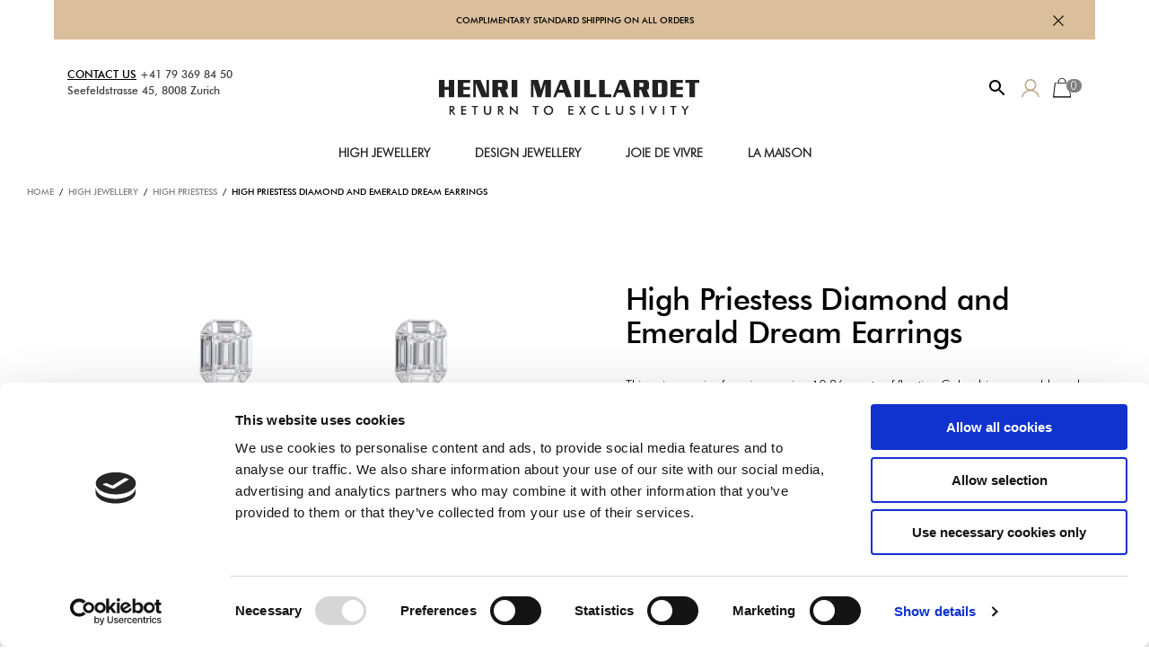

--- FILE ---
content_type: text/html; charset=UTF-8
request_url: https://henrimaillardet.com/product/high-priestess-diamond-and-emerald-dream-earrings/
body_size: 27510
content:
<!doctype html>
<html>

<head>
    <meta charset="UTF-8">
    <meta name="viewport" content="width=device-width, initial-scale=1.0, maximum-scale=1.0, user-scalable=no">

    <script id="Cookiebot" src="https://consent.cookiebot.com/uc.js"    data-cbid="5e3d8178-fa45-4c1c-a8b6-33b6d87253f7" type="text/javascript" ></script><link rel="alternate" hreflang="en" href="https://henrimaillardet.com/product/high-priestess-diamond-and-emerald-dream-earrings/" />

<!-- Google Tag Manager for WordPress by gtm4wp.com -->
<script data-cfasync="false" data-pagespeed-no-defer>
	var gtm4wp_datalayer_name = "dataLayer";
	var dataLayer = dataLayer || [];
</script>
<!-- End Google Tag Manager for WordPress by gtm4wp.com -->
	<!-- This site is optimized with the Yoast SEO plugin v15.3 - https://yoast.com/wordpress/plugins/seo/ -->
	<title>Henri Maillardet - High Priestess Diamond and Emerald Dream Earrings</title>
	<meta name="robots" content="index, follow, max-snippet:-1, max-image-preview:large, max-video-preview:-1" />
	<link rel="canonical" href="https://henrimaillardet.com/product/high-priestess-diamond-and-emerald-dream-earrings/" />
	<meta property="og:locale" content="en_US" />
	<meta property="og:type" content="article" />
	<meta property="og:title" content="Henri Maillardet - High Priestess Diamond and Emerald Dream Earrings" />
	<meta property="og:description" content="This unique pair of earrings caring 10.26 carats of floating Colombian emeralds and 10.48 carats of diamonds is brought together in an exceptional design." />
	<meta property="og:url" content="https://henrimaillardet.com/product/high-priestess-diamond-and-emerald-dream-earrings/" />
	<meta property="og:site_name" content="Henri Maillardet" />
	<meta property="article:modified_time" content="2020-12-14T11:46:51+00:00" />
	<meta property="og:image" content="https://henrimaillardet.com/wp-content/uploads/2020/11/01High-Priestess-Diamond-and-Emerald-Dream-Earrings_1.jpg" />
	<meta property="og:image:width" content="1500" />
	<meta property="og:image:height" content="1500" />
	<meta name="twitter:card" content="summary_large_image" />
	<meta name="twitter:label1" content="Written by">
	<meta name="twitter:data1" content="Voice of Henri">
	<meta name="twitter:label2" content="Est. reading time">
	<meta name="twitter:data2" content="0 minutes">
	<script type="application/ld+json" class="yoast-schema-graph">{"@context":"https://schema.org","@graph":[{"@type":"Organization","@id":"https://henrimaillardet.com/#organization","name":"WORLD OF","url":"https://henrimaillardet.com/","sameAs":[],"logo":{"@type":"ImageObject","@id":"https://henrimaillardet.com/#logo","inLanguage":"en-US","url":"https://henrimaillardet.com/wp-content/uploads/2020/03/favicon-hm.png","width":64,"height":64,"caption":"WORLD OF"},"image":{"@id":"https://henrimaillardet.com/#logo"}},{"@type":"WebSite","@id":"https://henrimaillardet.com/#website","url":"https://henrimaillardet.com/","name":"Henri Maillardet","description":"","publisher":{"@id":"https://henrimaillardet.com/#organization"},"potentialAction":[{"@type":"SearchAction","target":"https://henrimaillardet.com/?s={search_term_string}","query-input":"required name=search_term_string"}],"inLanguage":"en-US"},{"@type":"ImageObject","@id":"https://henrimaillardet.com/product/high-priestess-diamond-and-emerald-dream-earrings/#primaryimage","inLanguage":"en-US","url":"https://henrimaillardet.com/wp-content/uploads/2020/11/01High-Priestess-Diamond-and-Emerald-Dream-Earrings_1.jpg","width":1500,"height":1500},{"@type":"WebPage","@id":"https://henrimaillardet.com/product/high-priestess-diamond-and-emerald-dream-earrings/#webpage","url":"https://henrimaillardet.com/product/high-priestess-diamond-and-emerald-dream-earrings/","name":"Henri Maillardet - High Priestess Diamond and Emerald Dream Earrings","isPartOf":{"@id":"https://henrimaillardet.com/#website"},"primaryImageOfPage":{"@id":"https://henrimaillardet.com/product/high-priestess-diamond-and-emerald-dream-earrings/#primaryimage"},"datePublished":"2020-11-10T15:05:29+00:00","dateModified":"2020-12-14T11:46:51+00:00","breadcrumb":{"@id":"https://henrimaillardet.com/product/high-priestess-diamond-and-emerald-dream-earrings/#breadcrumb"},"inLanguage":"en-US","potentialAction":[{"@type":"ReadAction","target":["https://henrimaillardet.com/product/high-priestess-diamond-and-emerald-dream-earrings/"]}]},{"@type":"BreadcrumbList","@id":"https://henrimaillardet.com/product/high-priestess-diamond-and-emerald-dream-earrings/#breadcrumb","itemListElement":[{"@type":"ListItem","position":1,"item":{"@type":"WebPage","@id":"https://henrimaillardet.com/","url":"https://henrimaillardet.com/","name":"Home"}},{"@type":"ListItem","position":2,"item":{"@type":"WebPage","@id":"https://henrimaillardet.com/shop/","url":"https://henrimaillardet.com/shop/","name":"Shop"}},{"@type":"ListItem","position":3,"item":{"@type":"WebPage","@id":"https://henrimaillardet.com/product/high-priestess-diamond-and-emerald-dream-earrings/","url":"https://henrimaillardet.com/product/high-priestess-diamond-and-emerald-dream-earrings/","name":"High Priestess Diamond and Emerald Dream Earrings"}}]}]}</script>
	<!-- / Yoast SEO plugin. -->


<link rel='dns-prefetch' href='//www.google.com' />
<link rel='dns-prefetch' href='//s.w.org' />
		<script type="text/javascript">
			window._wpemojiSettings = {"baseUrl":"https:\/\/s.w.org\/images\/core\/emoji\/13.0.0\/72x72\/","ext":".png","svgUrl":"https:\/\/s.w.org\/images\/core\/emoji\/13.0.0\/svg\/","svgExt":".svg","source":{"concatemoji":"https:\/\/henrimaillardet.com\/wp-includes\/js\/wp-emoji-release.min.js?ver=5.5.17"}};
			!function(e,a,t){var n,r,o,i=a.createElement("canvas"),p=i.getContext&&i.getContext("2d");function s(e,t){var a=String.fromCharCode;p.clearRect(0,0,i.width,i.height),p.fillText(a.apply(this,e),0,0);e=i.toDataURL();return p.clearRect(0,0,i.width,i.height),p.fillText(a.apply(this,t),0,0),e===i.toDataURL()}function c(e){var t=a.createElement("script");t.src=e,t.defer=t.type="text/javascript",a.getElementsByTagName("head")[0].appendChild(t)}for(o=Array("flag","emoji"),t.supports={everything:!0,everythingExceptFlag:!0},r=0;r<o.length;r++)t.supports[o[r]]=function(e){if(!p||!p.fillText)return!1;switch(p.textBaseline="top",p.font="600 32px Arial",e){case"flag":return s([127987,65039,8205,9895,65039],[127987,65039,8203,9895,65039])?!1:!s([55356,56826,55356,56819],[55356,56826,8203,55356,56819])&&!s([55356,57332,56128,56423,56128,56418,56128,56421,56128,56430,56128,56423,56128,56447],[55356,57332,8203,56128,56423,8203,56128,56418,8203,56128,56421,8203,56128,56430,8203,56128,56423,8203,56128,56447]);case"emoji":return!s([55357,56424,8205,55356,57212],[55357,56424,8203,55356,57212])}return!1}(o[r]),t.supports.everything=t.supports.everything&&t.supports[o[r]],"flag"!==o[r]&&(t.supports.everythingExceptFlag=t.supports.everythingExceptFlag&&t.supports[o[r]]);t.supports.everythingExceptFlag=t.supports.everythingExceptFlag&&!t.supports.flag,t.DOMReady=!1,t.readyCallback=function(){t.DOMReady=!0},t.supports.everything||(n=function(){t.readyCallback()},a.addEventListener?(a.addEventListener("DOMContentLoaded",n,!1),e.addEventListener("load",n,!1)):(e.attachEvent("onload",n),a.attachEvent("onreadystatechange",function(){"complete"===a.readyState&&t.readyCallback()})),(n=t.source||{}).concatemoji?c(n.concatemoji):n.wpemoji&&n.twemoji&&(c(n.twemoji),c(n.wpemoji)))}(window,document,window._wpemojiSettings);
		</script>
		<style type="text/css">
img.wp-smiley,
img.emoji {
	display: inline !important;
	border: none !important;
	box-shadow: none !important;
	height: 1em !important;
	width: 1em !important;
	margin: 0 .07em !important;
	vertical-align: -0.1em !important;
	background: none !important;
	padding: 0 !important;
}
</style>
	<link rel='stylesheet' id='wp-block-library-css'  href='https://henrimaillardet.com/wp-includes/css/dist/block-library/style.min.css?ver=5.5.17' type='text/css' media='all' />
<link rel='stylesheet' id='wc-block-vendors-style-css'  href='https://henrimaillardet.com/wp-content/plugins/woocommerce/packages/woocommerce-blocks/build/vendors-style.css?ver=3.6.0' type='text/css' media='all' />
<link rel='stylesheet' id='wc-block-style-css'  href='https://henrimaillardet.com/wp-content/plugins/woocommerce/packages/woocommerce-blocks/build/style.css?ver=3.6.0' type='text/css' media='all' />
<link rel='stylesheet' id='age-gate-css'  href='https://henrimaillardet.com/wp-content/plugins/age-gate/public/css/age-gate-public.css?ver=2.13.6' type='text/css' media='all' />
<style id='age-gate-custom-inline-css' type='text/css'>
.age-gate-form {
  box-shadow: 0 0 20px -3px rgba(0,0,0,.5);
  border-radius: 4px;
}

.age-gate-wrapper {
    background: transparent;
}

.age-gate-wrapper:before {
    content: '';
    background: #fff;
    position: absolute;
    top: 0;
    left: 0;
    width: 100%;
    height: 100%;
    opacity: 0.6;
}

.age-restriction > *:not(.age-gate-wrapper):not(#wpadminbar){
    filter:blur(4px);
}

.age-gate-label {
    position: absolute; 
    overflow: hidden; 
    clip: rect(0 0 0 0); 
    height: 1px; width: 1px; 
    margin: -1px; padding: 0; border: 0; 
}

.age-gate-additional-information {
    font-size:12px;
}

.age-gate-heading {
    color: #dbbe9b;
}

.age-gate-submit {
    border: 1px solid black;
    padding: 20px 190px;
    background: white;
    margin: 20px 0px;
    font-size: 16px;
    text-transform: uppercase;
}

.terms-anchor {
    text-decoration: underline;
    color: black;
}

.age-gate-input {
    text-align: left;
    padding-top: 20px;
    max-width: 80px;
    width: 100%;
    padding-left: 10px;
    padding-bottom: 10px;
    min-width: 100%;
}

.age-gate-form-elements {
    margin: 20px 0px;
}

.age-gate-form-section {
    margin: 0 5px 10px;
    width: 30%;
}

.age-gate-heading {
    display:none;
}

.age-gate-subheading {
    color: #dbbe9b;
    font-size:2em;
}

@media (max-width: 799px) {
    .age-gate-submit {
        padding: 20px 130px;
    }
}
</style>
<link rel='stylesheet' id='contact-form-7-css'  href='https://henrimaillardet.com/wp-content/plugins/contact-form-7/includes/css/styles.css?ver=5.3' type='text/css' media='all' />
<link rel='stylesheet' id='dashicons-css'  href='https://henrimaillardet.com/wp-includes/css/dashicons.min.css?ver=5.5.17' type='text/css' media='all' />
<link rel='stylesheet' id='post-views-counter-frontend-css'  href='https://henrimaillardet.com/wp-content/plugins/post-views-counter/css/frontend.css?ver=1.3.11' type='text/css' media='all' />
<link rel='stylesheet' id='photoswipe-css'  href='https://henrimaillardet.com/wp-content/plugins/woocommerce/assets/css/photoswipe/photoswipe.min.css?ver=4.7.4' type='text/css' media='all' />
<link rel='stylesheet' id='photoswipe-default-skin-css'  href='https://henrimaillardet.com/wp-content/plugins/woocommerce/assets/css/photoswipe/default-skin/default-skin.min.css?ver=4.7.4' type='text/css' media='all' />
<style id='woocommerce-inline-inline-css' type='text/css'>
.woocommerce form .form-row .required { visibility: visible; }
</style>
<link rel='stylesheet' id='aws-pro-style-css'  href='https://henrimaillardet.com/wp-content/plugins/advanced-woo-search-pro//assets/css/common.css?ver=pro2.22' type='text/css' media='all' />
<link rel='stylesheet' id='wpml-legacy-dropdown-0-css'  href='//henrimaillardet.com/wp-content/plugins/sitepress-multilingual-cms/templates/language-switchers/legacy-dropdown/style.css?ver=1' type='text/css' media='all' />
<link rel='stylesheet' id='advanced-google-recaptcha-style-css'  href='https://henrimaillardet.com/wp-content/plugins/advanced-google-recaptcha/assets/css/captcha.min.css?ver=1.0.9' type='text/css' media='all' />
<link rel='stylesheet' id='spgw_woocommerce_styles-css'  href='https://henrimaillardet.com/wp-content/plugins/saferpay_woocommerce_gateway/assets/css/notify.css?ver=5.5.17' type='text/css' media='all' />
<link rel='stylesheet' id='spgw_woocommerce_popup_styles-css'  href='https://henrimaillardet.com/wp-content/plugins/saferpay_woocommerce_gateway/assets/css/popup/jquery-ui.css?ver=5.5.17' type='text/css' media='all' />
<link rel='stylesheet' id='spgw_woocommerce_popup_mystyles-css'  href='https://henrimaillardet.com/wp-content/plugins/saferpay_woocommerce_gateway/assets/css/popup/pop-style.css?ver=5.5.17' type='text/css' media='all' />
<link rel='stylesheet' id='wooac-feather-css'  href='https://henrimaillardet.com/wp-content/plugins/woo-added-to-cart-notification/assets/libs/feather/feather.css?ver=5.5.17' type='text/css' media='all' />
<link rel='stylesheet' id='magnific-popup-css'  href='https://henrimaillardet.com/wp-content/plugins/woo-added-to-cart-notification/assets/libs/magnific-popup/magnific-popup.css?ver=5.5.17' type='text/css' media='all' />
<link rel='stylesheet' id='wooac-frontend-css'  href='https://henrimaillardet.com/wp-content/plugins/woo-added-to-cart-notification/assets/css/frontend.css?ver=5.5.17' type='text/css' media='all' />
<link rel='stylesheet' id='yass-css-css'  href='https://henrimaillardet.com/wp-content/themes/henrimaillardet/assets/css/main.css?ver=5.5.17' type='text/css' media='all' />
<link rel='stylesheet' id='slick-css-css'  href='https://henrimaillardet.com/wp-content/themes/henrimaillardet/assets/css/slick.css?ver=5.5.17' type='text/css' media='all' />
<link rel='stylesheet' id='malinky-ajax-pagination-css'  href='https://henrimaillardet.com/wp-content/plugins/malinky-ajax-pagination/css/style.css' type='text/css' media='all' />
<script type='text/javascript' src='https://henrimaillardet.com/wp-includes/js/jquery/jquery.js?ver=1.12.4-wp' id='jquery-core-js'></script>
<script type='text/javascript' src='//henrimaillardet.com/wp-content/plugins/sitepress-multilingual-cms/templates/language-switchers/legacy-dropdown/script.js?ver=1' id='wpml-legacy-dropdown-0-js'></script>
<script type='text/javascript' id='advanced-google-recaptcha-custom-js-extra'>
/* <![CDATA[ */
var agrRecaptcha = {"site_key":"6Let6yAhAAAAAP-T41ghmZipdp1gcZ7e8LCe81ek"};
/* ]]> */
</script>
<script type='text/javascript' src='https://henrimaillardet.com/wp-content/plugins/advanced-google-recaptcha/assets/js/captcha.min.js?ver=1.0.9' id='advanced-google-recaptcha-custom-js'></script>
<script type='text/javascript' src='https://www.google.com/recaptcha/api.js?onload=agr_v3&#038;render=6Let6yAhAAAAAP-T41ghmZipdp1gcZ7e8LCe81ek&#038;ver=1.0.9' id='advanced-google-recaptcha-api-js'></script>
<script type='text/javascript' src='https://henrimaillardet.com/wp-content/plugins/saferpay_woocommerce_gateway/assets/js/polyfill.js?ver=1' id='sfwp_polyfill_js-js'></script>
<link rel="https://api.w.org/" href="https://henrimaillardet.com/wp-json/" /><link rel="alternate" type="application/json" href="https://henrimaillardet.com/wp-json/wp/v2/product/4450" /><link rel="EditURI" type="application/rsd+xml" title="RSD" href="https://henrimaillardet.com/xmlrpc.php?rsd" />
<link rel="wlwmanifest" type="application/wlwmanifest+xml" href="https://henrimaillardet.com/wp-includes/wlwmanifest.xml" /> 
<meta name="generator" content="WordPress 5.5.17" />
<meta name="generator" content="WooCommerce 4.7.4" />
<link rel='shortlink' href='https://henrimaillardet.com/?p=4450' />
<link rel="alternate" type="application/json+oembed" href="https://henrimaillardet.com/wp-json/oembed/1.0/embed?url=https%3A%2F%2Fhenrimaillardet.com%2Fproduct%2Fhigh-priestess-diamond-and-emerald-dream-earrings%2F" />
<link rel="alternate" type="text/xml+oembed" href="https://henrimaillardet.com/wp-json/oembed/1.0/embed?url=https%3A%2F%2Fhenrimaillardet.com%2Fproduct%2Fhigh-priestess-diamond-and-emerald-dream-earrings%2F&#038;format=xml" />
<meta name="generator" content="WPML ver:4.4.6 stt:1;" />

<!-- This website runs the Product Feed PRO for WooCommerce by AdTribes.io plugin -->

<!-- Google Tag Manager for WordPress by gtm4wp.com -->
<!-- GTM Container placement set to footer -->
<script data-cfasync="false" data-pagespeed-no-defer type="text/javascript">
	var dataLayer_content = {"pagePostType":"product","pagePostType2":"single-product","pagePostAuthor":"Voice of Henri"};
	dataLayer.push( dataLayer_content );
</script>
<script data-cfasync="false">
(function(w,d,s,l,i){w[l]=w[l]||[];w[l].push({'gtm.start':
new Date().getTime(),event:'gtm.js'});var f=d.getElementsByTagName(s)[0],
j=d.createElement(s),dl=l!='dataLayer'?'&l='+l:'';j.async=true;j.src=
'//www.googletagmanager.com/gtm.'+'js?id='+i+dl;f.parentNode.insertBefore(j,f);
})(window,document,'script','dataLayer','GTM-WH5TFMX');
</script>
<!-- End Google Tag Manager -->
<!-- End Google Tag Manager for WordPress by gtm4wp.com -->	<noscript><style>.woocommerce-product-gallery{ opacity: 1 !important; }</style></noscript>
	
		<style>
			#wp-admin-bar-pvc-post-views .pvc-graph-container { padding-top: 6px; padding-bottom: 6px; position: relative; display: block; height: 100%; box-sizing: border-box; }
			#wp-admin-bar-pvc-post-views .pvc-line-graph {
				display: inline-block;
				width: 1px;
				margin-right: 1px;
				background-color: #ccc;
				vertical-align: baseline;
			}
			#wp-admin-bar-pvc-post-views .pvc-line-graph:hover { background-color: #eee; }
			#wp-admin-bar-pvc-post-views .pvc-line-graph-0 { height: 1% }
			#wp-admin-bar-pvc-post-views .pvc-line-graph-1 { height: 5% }
			#wp-admin-bar-pvc-post-views .pvc-line-graph-2 { height: 10% }
			#wp-admin-bar-pvc-post-views .pvc-line-graph-3 { height: 15% }
			#wp-admin-bar-pvc-post-views .pvc-line-graph-4 { height: 20% }
			#wp-admin-bar-pvc-post-views .pvc-line-graph-5 { height: 25% }
			#wp-admin-bar-pvc-post-views .pvc-line-graph-6 { height: 30% }
			#wp-admin-bar-pvc-post-views .pvc-line-graph-7 { height: 35% }
			#wp-admin-bar-pvc-post-views .pvc-line-graph-8 { height: 40% }
			#wp-admin-bar-pvc-post-views .pvc-line-graph-9 { height: 45% }
			#wp-admin-bar-pvc-post-views .pvc-line-graph-10 { height: 50% }
			#wp-admin-bar-pvc-post-views .pvc-line-graph-11 { height: 55% }
			#wp-admin-bar-pvc-post-views .pvc-line-graph-12 { height: 60% }
			#wp-admin-bar-pvc-post-views .pvc-line-graph-13 { height: 65% }
			#wp-admin-bar-pvc-post-views .pvc-line-graph-14 { height: 70% }
			#wp-admin-bar-pvc-post-views .pvc-line-graph-15 { height: 75% }
			#wp-admin-bar-pvc-post-views .pvc-line-graph-16 { height: 80% }
			#wp-admin-bar-pvc-post-views .pvc-line-graph-17 { height: 85% }
			#wp-admin-bar-pvc-post-views .pvc-line-graph-18 { height: 90% }
			#wp-admin-bar-pvc-post-views .pvc-line-graph-19 { height: 95% }
			#wp-admin-bar-pvc-post-views .pvc-line-graph-20 { height: 100% }
		</style><link rel="icon" href="https://henrimaillardet.com/wp-content/uploads/2020/03/favicon-hm.png" sizes="32x32" />
<link rel="icon" href="https://henrimaillardet.com/wp-content/uploads/2020/03/favicon-hm.png" sizes="192x192" />
<link rel="apple-touch-icon" href="https://henrimaillardet.com/wp-content/uploads/2020/03/favicon-hm.png" />
<meta name="msapplication-TileImage" content="https://henrimaillardet.com/wp-content/uploads/2020/03/favicon-hm.png" />
		<style type="text/css" id="wp-custom-css">
			
.header-jew__store{
	display: none;
}
.wpml-ls{
	display: none;
}
.summary .stock {
	display: none;
}
.pswp__caption__center{
	display: none !important;
}

.term-57 .page-header__info{
	color: #8b5f3b;
}		</style>
		
</head>

<body data-rsssl=1 class="product-template-default single single-product postid-4450 theme-henrimaillardet woocommerce woocommerce-page woocommerce-no-js">

    <div class="header-special-message">
        <div class="container">
            <h3>COMPLIMENTARY STANDARD SHIPPING ON ALL ORDERS</h3>

            <svg id="trigger-close-header-banner" xmlns="http://www.w3.org/2000/svg" xmlns:xlink="http://www.w3.org/1999/xlink" width="22" height="22" viewBox="0 0 11 11">
                <image id="close_button" data-name="close button" width="11" height="11" xlink:href="[data-uri]" />
            </svg>
        </div>
    </div>

    <style>
        .menu-btn {
            width: auto !important;
            margin-bottom: 0 !important;
        }
    </style>

    <style lang="css">
        .header.header--new {
            padding-top: 15px;
            height: 134px;
            background-color: #fff;
            position: sticky;
        }

        .header-padding-top-10 {
            padding-top: 10px !important;
        }

        .header.header--new .header__upper {
            display: flex;
            justify-content: space-between;
        }

        .header.header--new .header__logo {
            position: relative;
            top: initial;
            left: initial;
            transform: none;
            min-width: 30%;
            max-width: 30%;
        }

        .header.header--new .header__icons {
            min-width: 26%;
            max-width: 26%;
            display: flex;
            justify-content: flex-end;
            align-items: center;
        }

        .header.header--new .header__icons a {
            margin-right: 15px;
        }

        .count {
            padding-left: 9px;
            padding-right: 9px;
            -webkit-border-radius: 10px;
            -moz-border-radius: 9px;
            border-radius: 9px font-size: 12px;
            background: gray;
            color: #fff;
            padding: 0 5px;
            vertical-align: top;
            font-size: 12px;
            margin-left: -10px;
        }

        .header.header--new .header__logo a svg {
            display: block;
            margin: 0 auto;
            margin-top: 15px;
        }

        .header.header--new .header__logo a svg path {
            fill: #222;
        }

        .header.header--new .header__contact {
            font-family: "Futura Medium", sans-serif;
            font-size: 1.4rem;
            color: #403d3e;
            font-size: 12px;
            line-height: 18px;
            min-width: 25%;
            max-width: 25%;
        }

        .header-special-message {
            height: 44px;
            position: relative;
            left: 50%;
            transform: translateX(-50%);
            margin-bottom: 15px;
        }

        .header-special-message .container {
            background-color: #dbbe9b;
        }

        .header-special-message h3 {
            text-align: center;
            font-size: 10px;
            line-height: 24px;
            line-height: 44px;
        }

        .header-special-message svg {
            position: absolute;
            top: 12px;
            right: 3%;
            width: 12px;
            cursor: pointer;
        }

        .header.header--new .header__lower {
            display: flex;
            justify-content: center;
            margin-top: 28px;
        }

        .header.header--new .header__lower .header__item-element {
            margin-right: 50px;
        }

        .header.header--new .header__lower .header__item-element:last-child {
            margin-right: 0;
        }

        .header.header--new .header__lower .header__item-element a {
            color: #222;
            text-transform: uppercase;
            font-size: 14px;
            line-height: 1;
            font-weight: bold;
            padding: 12px 0;
            border-bottom: 3px solid #dbbe9b;
            border-width: 0;
        }

        .header.header--new .header__lower .header__item-element a:hover {
            border-bottom-width: 3px;
        }

        .header.header--new .container-full {
            width: 100%;
            background: #fff;
            position: relative;
            left: 0;
            top: 12px;
            display: none;
        }

        .header.header--new .container-full.shown {
            display: block;
        }

        .header.header--new .container--line {
            height: 1px;
            background-color: #dbbe9b;
            margin-bottom: 40px;
        }

        .header.header--new .header__category {
            display: none;
            justify-content: flex-start;
            position: relative;
            left: 50%;
            transform: translateX(-50%);
            margin-bottom: 50px;
        }

        .header.header--new .header__category.shown {
            display: flex;
            justify-content: center;
        }

        .header.header--new .header__category-element {
            min-width: 170px;
            max-width: 150px;
            margin-right: 30px;
        }

        .header.header--new .header__category-element a {
            display: block;
            text-decoration: none;
        }

        .header.header--new .header__category-element a img {
            display: block;
            width: 100%;
            height: auto;
            object-fit: cover;
        }

        .header.header--new .header__category-element a h3 {
            color: #222;
            text-transform: uppercase;
            font-size: 14px;
            line-height: 1;
            font-weight: bold;
            text-align: center;
            margin-top: 16px;
        }

        .search__container {
            display: none;
            justify-content: flex-start;
            position: relative;
            left: 50%;
            transform: translateX(-50%);
            margin-bottom: 50px;
        }

        .search__container form {
            display: flex;
            justify-content: center;
        }

        .search__container.shown {
            display: flex;
            justify-content: center;
            margin: 120px 0px;
        }

        .search__input {
            border: none;
            border-bottom: 1px solid gray;
            width: 100%;
            outline: 0;
        }

        .search__button {
            padding: 10px 15px;
            background-color: black;
            color: white;
            border: none;
        }

        .header__icons__mobile {
            display: none;
        }

        .header__menu_mobile {
            display: none;
        }

        .search__container_mobile {
            display: none;
        }

        .ysm-search-widget {
            width: 400px;
        }

        .smart-search-results {
            width: 400px !important;
            top: 38px;
        }

        .smart-search-view-all {
            border: 1px solid #000000;
        }



        .hidden-container {
            display: none;
        }

        @media (min-width: 800px) {
            .aws-wrapper {
                height: 30px;
            }

            .aws-search-btn {
                height: 30px;
            }

            .aws-container {
                margin-right: 15px;
                height: 32px;
            }

            /* .aws-search-result {
                margin-top: -26px !important;
            } */
        }

        @media (max-width: 799px) {
            .header.header--new .header__upper {
                display: flex;
                justify-content: space-between;
                flex-direction: column-reverse;
                align-items: center;
            }

            .header.header--new .header__contact {
                display: none;
            }

            .header-special-message {
                height: 44px;
                position: relative;
                left: 50%;
                transform: translateX(-50%);
                top: 0px;
                max-width: 100%;
                min-width: 100%;
            }

            .header.header--new .header__logo {
                position: relative;
                top: initial;
                left: initial;
                transform: none;
                min-width: 100%;
                max-width: 100%;
                margin-bottom: 50px;
            }

            .header.header--new .header__icons {
                display: none;
            }

            .header__icons img {
                height: auto;
                width: 20px;
                max-width: 20px;
            }

            .header__icons__mobile {
                display: flex;
                flex-direction: row;
                max-width: 100%;
                min-width: 100%;
                justify-content: space-between;
            }

            .header__icons__mobile div a img {
                width: 20px;
                height: auto;
                margin-right: 10px;
            }

            .header__icons__mobile div a span {
                margin-left: -20px;
            }

            .header.header--new .header__lower {
                display: none;
            }

            .header.header--new {
                padding-top: 15px;
                position: relative;
                height: 100px;
                position: sticky;
            }

            .header__menu_mobile {
                display: none;
            }

            .header__menu_mobile.shown {
                position: absolute;
                display: flex;
                top: 0;
                background: white;
                z-index: 10;
                flex-direction: column;
                width: 100%;
            }

            .search__container_mobile {
                display: none;
            }

            .search__container_mobile.shown {
                position: absolute;
                display: flex;
                flex-direction: column;
                top: 0;
                background: white;
                z-index: 10;
                width: 100%;
                height: 200px;
            }

            .ysm-search-widget {
                width: 300px;
                align-self: center;
            }

            .smart-search-results {
                width: 300px !important;
                top: 88px;
            }

            .search__inputs__container_mobile {
                display: flex;
                justify-content: center;
                width: 100%;
                margin-top: 20px;
            }

            .search__input_mobile {
                border: none;
                border-bottom: 1px solid gray;
                /* width: 20%; */
                outline: 0;
            }

            .close_search_button {
                height: auto;
                width: 15px;
                padding: 5;
                margin: 20px 0px 10px 20px;
            }

            .close_menu_button {
                height: auto;
                width: 15px;
                padding: 5;
                margin: 20px 0px 10px 20px;
            }

            .mobile_menu_main_category {
                display: flex;
                justify-content: space-between;
                color: #222;
                text-transform: uppercase;
                font-size: 14px;
                line-height: 1;
                font-weight: 200;
                text-align: center;
                margin-left: 30px;
            }

            .mobile_menu_main_category.hidden {
                display: none;
            }

            .mobile_menu_main_category_clicked {
                display: flex;
                color: #222;
                text-transform: uppercase;
                font-size: 14px;
                line-height: 1;
                font-weight: bold;
                text-align: center;
                margin-left: 30px;
            }

            .right_arrow_button {
                height: auto;
                width: 9px;
                padding: 5;
                margin-right: 40px;
                margin-bottom: 40px;
            }

            .left_arrow_button {
                height: auto;
                width: 9px;
                padding: 5;
                margin-right: 20px;
                margin-bottom: 40px;
            }

            .mobile_header__category {
                display: none;
            }

            .mobile_header__category.shown {
                display: flex;
                flex-direction: column;
            }

            .menu_details {
                display: flex;
                flex-direction: column;
                background-color: #dbbe9b;
            }

            .menu_details .menu_details-element {
                display: flex;
                flex-direction: row;
                margin: 20px 20px;
            }

            .menu_details .menu_details-element a {
                margin-right: 20px;
                width: 20px;
                height: 20px;
                margin-top: 7px;
            }

            .menu_details .menu_details-element img {
                width: 20px;
                height: auto;
            }

            .header__contact_mobile {
                font-family: "Futura Medium", sans-serif;
                font-size: 1.4rem;
                color: #403d3e;
                font-size: 12px;
                line-height: 18px;
                margin-bottom: 40px;
            }

            .mobile_header__subcategory {
                display: flex;
                justify-content: space-between;
                margin-left: 30px;
            }

            .mobile_header__subcategory a {
                color: black;
            }

            .mobile_header__subcategory-title {
                font-weight: 200;
            }

            .main_text_title {
                font-weight: bold;
            }
        }

        .fixed-header {
            position: fixed;
            top: 0;
            left: 0;
            width: 100%;
            background-color: #fff;
            padding-left: 15px;
            padding-right: 15px;
            padding-top: 15px;
            height: 134px;
        }

        .wooac-image::before {
            content:"Thank you, the product has been added to your cart."
        }
    </style>

    <header id="header" class="header header--new">
        <div class="header__language"> 
<div
	 class="wpml-ls-statics-shortcode_actions wpml-ls wpml-ls-legacy-dropdown js-wpml-ls-legacy-dropdown">
	<ul>

		<li tabindex="0" class="wpml-ls-slot-shortcode_actions wpml-ls-item wpml-ls-item-en wpml-ls-current-language wpml-ls-first-item wpml-ls-last-item wpml-ls-item-legacy-dropdown">
			<a href="#" class="js-wpml-ls-item-toggle wpml-ls-item-toggle"><span class="wpml-ls-native">En</span></a>

			<ul class="wpml-ls-sub-menu">
							</ul>

		</li>

	</ul>
</div>
</div>

        <!-- <div class="header-special-message">
            <div class="container">
                <h3>COMPLIMENTARY STANDARD SHIPPING ON ALL ORDERS</h3>

                <svg id="trigger-close-header-banner" xmlns="http://www.w3.org/2000/svg" xmlns:xlink="http://www.w3.org/1999/xlink" width="22" height="22" viewBox="0 0 11 11">
                    <image id="close_button" data-name="close button" width="11" height="11" xlink:href="[data-uri]" />
                </svg>
            </div>
        </div> -->

        <div class="container">
            <div class="header__upper">
                <div class="header__contact">
                    <div><a href="https://henrimaillardet.com/contact/" style="color:black; text-decoration:underline;">CONTACT US</a> +41 79 369 84 50</div>
                    <div>Seefeldstrasse 45, 8008 Zurich</div>
                </div>

                <div class="header__logo">
                    <a href="https://henrimaillardet.com" class="header__logo">
                        <svg xmlns="http://www.w3.org/2000/svg" viewBox="0 0 290.08 39.12">
                            <path d="M113.68 11.01h-.06L110.51 0h-7.97v19.36h2.7l-.01-15.26h.06l4.4 15.26h4.36l4.52-15.26h.06v15.26h6.25V0h-7.83zM53.06 15.8H53L46.31 0h-8.06v19.36h2.71V3.42l6.7 15.94h8.11V0h-2.71zM10.85 7.78H6.22V0H0v19.36h6.22v-8.38h4.63v8.38h6.22V0h-6.22zM21.56 0h-.62v19.36h13.73v-3.19H27.2v-5.24h7.33V7.78H27.2V3.2h7.47V0h-.02zM75.08 10.78c.29-.09.56-.21.82-.35.26-.16.45-.45.57-.87.12-.42.18-.98.18-1.69V4.31c0-.82-.09-1.52-.26-2.08s-.43-1-.79-1.3c-.35-.3-.79-.53-1.32-.69C73.76.08 73.14 0 72.42 0H59.57v19.36h6.24v-8.39h1.93l2.97 8.38h6.83l-3.37-8.38c.31-.03.62-.1.91-.19zM70.37 6.7c0 .24-.02.44-.06.59-.04.15-.1.26-.18.32-.07.06-.17.11-.3.14-.13.03-.29.05-.48.05h-3.54V3.2h3.54c.19 0 .35.02.48.06.13.04.23.09.3.15.08.06.14.17.18.33.04.16.06.36.06.6V6.7zM135.04 0l-7.81 19.36h2.99l2.15-5.19h7.18l1.97 5.19h6.49L141.32 0h-6.28zm-1.39 10.98l2.52-6.52 2.33 6.52h-4.85zM81.01 0h6.24v19.36h-6.24zM150.98 0h6.25v19.36h-6.25zM232.5 10.78c.29-.09.56-.21.82-.35.26-.16.45-.45.57-.87.12-.42.18-.98.18-1.69V4.31c0-.82-.09-1.52-.26-2.08s-.43-1-.79-1.3c-.35-.3-.79-.53-1.32-.69-.51-.16-1.14-.24-1.86-.24h-12.85v19.36h6.24v-8.39h1.93l2.97 8.38h6.83l-3.37-8.38c.32-.03.62-.1.91-.19zm-4.7-4.08c0 .24-.02.44-.06.59-.04.15-.1.26-.18.32-.07.06-.17.11-.3.14-.13.03-.29.05-.48.05h-3.54V3.2h3.54c.19 0 .35.02.48.06.13.04.23.09.3.15.08.06.14.17.18.33.04.16.06.36.06.6V6.7zM258.22 0v19.36h13.74v-3.19h-7.47v-5.24h7.33V7.78h-7.33V3.2h7.47V0h-.02zM274.57 0v3.19h4.65v16.17h6.22V3.19h4.64V0zM253.67 1.3c-.35-.42-.84-.74-1.44-.97-.61-.22-1.35-.33-2.22-.33h-12.25v19.36h12.25c.87 0 1.61-.11 2.22-.32.61-.21 1.09-.53 1.44-.95.34-.42.6-.98.78-1.69.18-.7.27-1.55.27-2.53V5.55c0-1.01-.09-1.86-.27-2.56-.18-.71-.44-1.27-.78-1.69zm-5.25 13.3c0 .32-.02.59-.05.8-.03.21-.09.37-.15.47-.07.1-.18.18-.34.23-.16.05-.37.08-.62.08H244V3.2h3.25c.26 0 .47.02.62.07.16.05.27.13.34.23s.12.26.15.48c.03.22.05.5.05.85v9.77zM168 0h-6.23v19.36h13.61v-3.19H168zM184.71 0h-6.23v19.36h13.61v-3.19h-7.39zM201.36 0l-7.81 19.36h2.99l2.15-5.19h7.18l1.97 5.19h6.49L207.64 0h-6.28zm-1.39 10.98l2.52-6.52 2.33 6.52h-4.85z" />
                            <g>
                                <path d="M13.13 34.47v4.4h-1.5v-9.82h2.23c.65 0 1.16.04 1.52.13.36.09.67.23.92.42.3.24.54.54.7.92.17.38.25.79.25 1.23 0 .79-.19 1.4-.57 1.85-.38.45-.94.71-1.68.8l3.38 4.47h-1.81l-3.27-4.4h-.17zm.1-1.24h.29c.85 0 1.41-.1 1.68-.3.28-.2.42-.55.42-1.05 0-.54-.15-.92-.45-1.14-.3-.22-.85-.33-1.65-.33h-.29v2.82zM24.83 38.87v-9.82h5.48v1.36h-3.89v2.46h3.89v1.4h-3.89v3.17h3.89v1.43h-5.48zM40.81 30.4v8.47h-1.6V30.4H36.6v-1.36h6.8v1.36h-2.59zM50.09 29.04h1.58v5.97c0 .89.2 1.55.61 2 .41.45 1.02.67 1.83.67s1.42-.22 1.83-.67c.41-.45.61-1.11.61-2v-5.97h1.6v6.11c0 1.33-.34 2.32-1.01 2.98-.67.66-1.68.99-3.03.99-1.35 0-2.36-.33-3.03-.99-.67-.66-1-1.65-1-2.99v-6.1zM67.35 34.47v4.4h-1.5v-9.82h2.23c.65 0 1.16.04 1.52.13.36.09.67.23.92.42.3.24.54.54.7.92.17.38.25.79.25 1.23 0 .79-.19 1.4-.57 1.85-.38.45-.94.71-1.68.8l3.38 4.47h-1.8l-3.27-4.4h-.18zm.1-1.24h.29c.85 0 1.41-.1 1.68-.3.28-.2.42-.55.42-1.05 0-.54-.15-.92-.45-1.14-.3-.22-.85-.33-1.65-.33h-.29v2.82zM79.05 38.87V28.66l6.24 6.01c.17.17.34.35.52.54.18.19.36.41.55.65v-6.81h1.48v10.21l-6.37-6.11c-.17-.17-.33-.34-.49-.52-.16-.18-.31-.38-.45-.58v6.83h-1.48zM108.41 30.4v8.47h-1.6V30.4h-2.61v-1.36h6.8v1.36h-2.59zM127.31 33.98c0 .7-.13 1.36-.39 1.98a4.93 4.93 0 01-1.14 1.66c-.51.49-1.08.86-1.71 1.12s-1.3.39-2 .39c-.71 0-1.38-.13-2.02-.39-.64-.26-1.21-.63-1.7-1.12a5.03 5.03 0 01-1.14-1.66c-.26-.62-.39-1.28-.39-1.99 0-.7.13-1.36.39-1.99.26-.62.64-1.18 1.14-1.67.5-.49 1.07-.86 1.7-1.11.64-.26 1.31-.38 2.02-.38s1.38.13 2.01.38c.63.26 1.2.63 1.7 1.11.5.5.88 1.06 1.14 1.68.25.63.39 1.29.39 1.99zm-1.67 0c0-.5-.09-.97-.27-1.42-.18-.45-.44-.85-.78-1.19-.33-.34-.71-.61-1.15-.8-.44-.19-.9-.28-1.38-.28-.48 0-.94.09-1.38.28-.44.18-.82.45-1.16.8-.34.34-.6.74-.78 1.19-.18.45-.27.92-.27 1.42a3.687 3.687 0 001.05 2.6 3.5 3.5 0 002.54 1.08c.48 0 .93-.09 1.37-.28a3.5 3.5 0 001.16-.8c.34-.35.6-.75.78-1.19.18-.45.27-.92.27-1.41zM144.28 38.87v-9.82h5.48v1.36h-3.89v2.46h3.89v1.4h-3.89v3.17h3.89v1.43h-5.48zM155.96 38.87l3.19-5.14-2.82-4.68h1.68l1.42 2.4c.08.13.22.38.42.78l.1.19c.07-.14.15-.29.24-.44.09-.16.19-.33.3-.52l1.5-2.42h1.64l-2.87 4.66 3.09 5.17h-1.77l-1.64-2.78-.03-.05c-.18-.34-.34-.65-.5-.95-.08.15-.16.31-.25.47-.09.16-.19.33-.29.5l-1.72 2.81h-1.69zM178.09 31.43c-.45-.38-.93-.67-1.43-.87-.5-.19-1.03-.29-1.59-.29-1.07 0-1.95.34-2.62 1.03-.67.69-1.01 1.58-1.01 2.68 0 1.06.33 1.94.98 2.62s1.48 1.03 2.48 1.03c.58 0 1.14-.1 1.66-.31.53-.21 1.03-.52 1.51-.93v1.81c-.43.31-.9.54-1.4.69-.51.15-1.05.23-1.64.23-.75 0-1.45-.12-2.08-.37-.64-.25-1.2-.61-1.68-1.09-.48-.47-.85-1.02-1.1-1.66s-.39-1.32-.39-2.04.13-1.4.39-2.03a5.045 5.045 0 012.8-2.77c.63-.25 1.31-.37 2.05-.37.58 0 1.13.08 1.65.25.52.17 1.03.42 1.52.76l-.1 1.63zM185.57 38.87v-9.82h1.6v8.4h3.57v1.43h-5.17zM197.25 29.04h1.58v5.97c0 .89.2 1.55.61 2 .41.45 1.02.67 1.83.67s1.42-.22 1.83-.67c.41-.45.61-1.11.61-2v-5.97h1.6v6.11c0 1.33-.34 2.32-1.01 2.98-.67.66-1.68.99-3.03.99-1.35 0-2.36-.33-3.03-.99-.67-.66-1-1.65-1-2.99v-6.1zM212.45 36.9l1.28-.59c.12.44.34.77.66 1 .32.23.73.35 1.23.35.47 0 .85-.13 1.13-.4.28-.26.42-.62.42-1.06 0-.58-.48-1.09-1.44-1.54a3.91 3.91 0 00-.31-.15c-1.08-.53-1.8-1.01-2.16-1.43-.36-.43-.54-.95-.54-1.57 0-.8.27-1.45.82-1.95.54-.5 1.26-.74 2.14-.74.72 0 1.33.14 1.82.42.49.28.83.68 1.01 1.2l-1.25.64c-.2-.31-.41-.53-.65-.68-.24-.14-.51-.21-.81-.21-.43 0-.77.11-1.02.34-.25.22-.38.52-.38.9 0 .59.56 1.14 1.66 1.65.09.04.15.07.2.09.97.45 1.64.88 2 1.31.36.43.54.96.54 1.6 0 .93-.29 1.67-.88 2.22-.59.55-1.38.82-2.38.82-.84 0-1.52-.19-2.06-.58-.52-.37-.87-.92-1.03-1.64zM226.08 38.87v-9.82h1.6v9.82h-1.6zM238.59 39.25l-4.38-10.21h1.66l2.2 5.23c.13.3.24.59.32.84.09.26.15.5.2.73a8.468 8.468 0 01.54-1.58l2.19-5.23h1.65l-4.38 10.22zM249.49 38.87v-9.82h1.6v9.82h-1.6zM262.05 30.4v8.47h-1.6V30.4h-2.61v-1.36h6.8v1.36h-2.59zM273.48 38.87v-4.5l-3.31-5.33h1.68l2.06 3.34c.05.09.11.2.18.34.07.14.15.29.22.45.06-.16.13-.3.2-.44s.14-.27.22-.38l2.11-3.3h1.6l-3.38 5.33v4.5h-1.58z" />
                            </g>
                        </svg>
                    </a>
                </div>

                <div class="header__icons__mobile">
                    <div>
                        <a href="#" class="menu__icon">
                            <img src="https://henrimaillardet.com/wp-content/uploads/2021/01/menu.svg" alt="">
                        </a>
                        <a href="#" class="search__icon__mobile">
                            <img src="https://henrimaillardet.com/wp-content/uploads/2021/01/search.svg" alt="">
                        </a>
                    </div>
                    <div>
                        <a href="https://henrimaillardet.com/my-account/">
                            <img src="https://henrimaillardet.com/wp-content/uploads/2021/01/simbol-my-account-1.svg" alt="">
                        </a>
                        <a href="https://henrimaillardet.com/cart/" title="Shopping Bag">
                            <img src="https://henrimaillardet.com/wp-content/uploads/2021/01/shopping-bag.svg" alt="">
                            <span class="count">0</span>
                        </a>
                    </div>
                </div>

                <div class="header__icons">
                    <a href="#" class="search__icon">
                        <svg focusable="false" xmlns="http://www.w3.org/2000/svg" viewBox="0 0 24 24" width="24px">
                            <path d="M15.5 14h-.79l-.28-.27C15.41 12.59 16 11.11 16 9.5 16 5.91 13.09 3 9.5 3S3 5.91 3 9.5 5.91 16 9.5 16c1.61 0 3.09-.59 4.23-1.57l.27.28v.79l5 4.99L20.49 19l-4.99-5zm-6 0C7.01 14 5 11.99 5 9.5S7.01 5 9.5 5 14 7.01 14 9.5 11.99 14 9.5 14z"></path>
                        </svg>
                    </a>
                    <div class="search-container-aws hidden-container">
                        <div class="aws-container" data-id="1" data-url="/?wc-ajax=aws_action" data-siteurl="https://henrimaillardet.com" data-lang="en" data-show-loader="true" data-show-more="true" data-show-page="true" data-show-clear="true" data-mobile-screen="false" data-buttons-order="2" data-target-blank="false" data-use-analytics="false" data-min-chars="1" data-filters="" data-init-filter="1" data-notfound="Nothing found" data-more="View all results" data-is-mobile="false" data-page-id="4450" data-tax="" data-sku="SKU: " data-item-added="Item added" data-sale-badge="Sale!" ><form class="aws-search-form" action="https://henrimaillardet.com/" method="get" role="search" ><div class="aws-wrapper"><label style="position:absolute !important;left:-10000px;top:auto;width:1px;height:1px;overflow:hidden;" class="aws-search-label" for="696f55814c3fa">Search products...</label><input  type="search" name="s" id="696f55814c3fa" value="" class="aws-search-field" placeholder="Search products..." autocomplete="off" /><input type="hidden" name="post_type" value="product"><input type="hidden" name="type_aws" value="true"><input type="hidden" name="aws_id" value="1"><input type="hidden" name="aws_filter" class="awsFilterHidden" value="1"><input type="hidden" name="lang" value="en"><div class="aws-search-clear"><span>×</span></div><div class="aws-loader"></div></div><div class="aws-search-btn aws-form-btn"><span class="aws-search-btn_icon"><svg focusable="false" xmlns="http://www.w3.org/2000/svg" viewBox="0 0 24 24" width="24px"><path d="M15.5 14h-.79l-.28-.27C15.41 12.59 16 11.11 16 9.5 16 5.91 13.09 3 9.5 3S3 5.91 3 9.5 5.91 16 9.5 16c1.61 0 3.09-.59 4.23-1.57l.27.28v.79l5 4.99L20.49 19l-4.99-5zm-6 0C7.01 14 5 11.99 5 9.5S7.01 5 9.5 5 14 7.01 14 9.5 11.99 14 9.5 14z"></path></svg></span></div></form></div>                    </div>
                    <a href="https://henrimaillardet.com/my-account/">
                        <img src="https://henrimaillardet.com/wp-content/uploads/2021/01/my-account.svg" alt="" style="width:20px">
                    </a>
                    <a href="https://henrimaillardet.com/cart/" title="Shopping Bag" style="margin-right:0px">
                        <img src="https://henrimaillardet.com/wp-content/uploads/2021/01/shopping-bag.svg" alt="" style="width:20px">
                        <span class="count">0</span>
                    </a>
                </div>
            </div>

            <div class="header__lower">
                <div class="header__item-element" data-tab="hj">
                    <a>High Jewellery</a>
                </div>
                <div class="header__item-element" data-tab="dj">
                    <a>Design Jewellery</a>
                </div>
                <div class="header__item-element" data-tab="jv">
                    <a>Joie De Vivre</a>
                </div>
                <div class="header__item-element" data-tab="lm">
                    <a>La Maison</a>
                </div>

            </div>

            <div class="container-full">
                <div class="container--line"></div>


                <div class="search__container">
                    <!-- <form role="search" method="get" class="search-form myform" action="/">

                    <input id="search" type="search" class="search__input" placeholder="Search product" name="s">
                    <input type='hidden' value='5850' name='wpessid' />
                    <input type="submit" class="search__button" value="PROCCED">
                </form> -->
                                                        </div>

                                    <div class="header__category" data-tab="hj">
                                                    <div class="header__category-element">
                                <a href="https://henrimaillardet.com/collection/high-jewellery/star/">
                                                                        <img width="500" height="533" src="https://henrimaillardet.com/wp-content/uploads/2021/02/THE-BEAUTY-OF-ZURICH-mouse-over-1.jpg" class="attachment-full size-full" alt="" loading="lazy" />                                    <h3>STAR</h3>
                                </a>
                            </div>
                                                    <div class="header__category-element">
                                <a href="https://henrimaillardet.com/collection/high-jewellery/high-priestess/">
                                                                        <img width="500" height="533" src="https://henrimaillardet.com/wp-content/uploads/2021/02/HIGH-PRIESTESS-mouse-over-1.jpg" class="attachment-full size-full" alt="" loading="lazy" />                                    <h3>HIGH PRIESTESS</h3>
                                </a>
                            </div>
                                                    <div class="header__category-element">
                                <a href="https://henrimaillardet.com/collection/high-jewellery/world/">
                                                                        <img width="500" height="533" src="https://henrimaillardet.com/wp-content/uploads/2021/02/THE-WORLD-mouse-over-1.jpg" class="attachment-full size-full" alt="" loading="lazy" />                                    <h3>WORLD </h3>
                                </a>
                            </div>
                                            </div>
                
                                    <div class="header__category" data-tab="dj">
                                                    <div class="header__category-element">
                                <a href="https://henrimaillardet.com/collection/design-jewellery/mobius/">
                                                                        <img width="500" height="533" src="https://henrimaillardet.com/wp-content/uploads/2021/02/MOBIUS-mouse-over.jpg" class="attachment-full size-full" alt="" loading="lazy" />                                    <h3>MÖBIUS</h3>
                                </a>
                            </div>
                                                    <div class="header__category-element">
                                <a href="https://henrimaillardet.com/collection/design-jewellery/infinity-flower/">
                                                                        <img width="500" height="533" src="https://henrimaillardet.com/wp-content/uploads/2021/02/INFINITY-FLOWER-mouse-over.jpg" class="attachment-full size-full" alt="" loading="lazy" />                                    <h3>INFINITY FLOWER</h3>
                                </a>
                            </div>
                                                    <div class="header__category-element">
                                <a href="https://henrimaillardet.com/collection/design-jewellery/infinity-love/">
                                                                        <img width="500" height="533" src="https://henrimaillardet.com/wp-content/uploads/2021/02/INFINITY-LOVE-mouse-over.jpg" class="attachment-full size-full" alt="" loading="lazy" />                                    <h3>INFINITY LOVE</h3>
                                </a>
                            </div>
                                                    <div class="header__category-element">
                                <a href="https://henrimaillardet.com/collection/design-jewellery/opera-deus/">
                                                                        <img width="500" height="533" src="https://henrimaillardet.com/wp-content/uploads/2021/07/OPERA-DEUS-mouse-over.jpg" class="attachment-full size-full" alt="" loading="lazy" />                                    <h3>OPERA DEUS</h3>
                                </a>
                            </div>
                                            </div>
                
                                    <div class="header__category" data-tab="jv">
                                                    <div class="header__category-element" style="margin-left: 310px;">
                                <a href="https://henrimaillardet.com/collection/joie-de-vivre/champagne/">
                                                                        <img width="500" height="533" src="https://henrimaillardet.com/wp-content/uploads/2021/02/CHAMPAGNE-HENRI-MAILLARDET.jpg" class="attachment-full size-full" alt="" loading="lazy" />                                    <h3>Champagne</h3>
                                </a>
                            </div>
                                            </div>
                
                                    <div class="header__category" data-tab="lm">
                                                    <div class="header__category-element">
                                <a href="https://henrimaillardet.com/world-of-henri-maillardet/">
                                                                        <img width="500" height="533" src="https://henrimaillardet.com/wp-content/uploads/2021/03/BRAND-1.jpg" class="attachment-large size-large" alt="" loading="lazy" />                                    <h3>Brand</h3>
                                </a>
                            </div>
                                                    <div class="header__category-element">
                                <a href="https://henrimaillardet.com/blog/">
                                                                        <img width="500" height="533" src="https://henrimaillardet.com/wp-content/uploads/2021/03/NEWS2.jpg" class="attachment-large size-large" alt="" loading="lazy" />                                    <h3>News</h3>
                                </a>
                            </div>
                                                    <div class="header__category-element">
                                <a href="https://henrimaillardet.com/art-society-project">
                                                                        <img width="500" height="533" src="https://henrimaillardet.com/wp-content/uploads/2021/02/ART-SOCIETY-PROJECT.jpg" class="attachment-large size-large" alt="" loading="lazy" />                                    <h3>Art Society Project</h3>
                                </a>
                            </div>
                                                    <div class="header__category-element">
                                <a href="https://henrimaillardet.com/contact/">
                                                                        <img width="500" height="533" src="https://henrimaillardet.com/wp-content/uploads/2021/02/LOCATION.jpg" class="attachment-large size-large" alt="" loading="lazy" />                                    <h3>Location</h3>
                                </a>
                            </div>
                                            </div>
                
                <div class="container--line"></div>
            </div>
        </div>



        <div class="search__container_mobile">
            <a href="#">
                <img src="https://henrimaillardet.com/wp-content/uploads/2021/01/simbol-x-close-mobil.svg" alt="" class="close_search_button">
            </a>
            <!-- <form role="search" method="get" class="search-form myform" action="/">

                <div class="search__inputs__container_mobile">
                    <input id="search" type="search" class="search__input_mobile" placeholder="Search product" name="s">
                    <input type='hidden' value='5850' name='wpessid' />
                    <input type="submit" class="search__button" value="PROCCED">
                </div>
            </form> -->
                        <div class="aws-container" data-id="1" data-url="/?wc-ajax=aws_action" data-siteurl="https://henrimaillardet.com" data-lang="en" data-show-loader="true" data-show-more="true" data-show-page="true" data-show-clear="true" data-mobile-screen="false" data-buttons-order="2" data-target-blank="false" data-use-analytics="false" data-min-chars="1" data-filters="" data-init-filter="1" data-notfound="Nothing found" data-more="View all results" data-is-mobile="false" data-page-id="4450" data-tax="" data-sku="SKU: " data-item-added="Item added" data-sale-badge="Sale!" ><form class="aws-search-form" action="https://henrimaillardet.com/" method="get" role="search" ><div class="aws-wrapper"><label style="position:absolute !important;left:-10000px;top:auto;width:1px;height:1px;overflow:hidden;" class="aws-search-label" for="696f5581560f5">Search products...</label><input  type="search" name="s" id="696f5581560f5" value="" class="aws-search-field" placeholder="Search products..." autocomplete="off" /><input type="hidden" name="post_type" value="product"><input type="hidden" name="type_aws" value="true"><input type="hidden" name="aws_id" value="1"><input type="hidden" name="aws_filter" class="awsFilterHidden" value="1"><input type="hidden" name="lang" value="en"><div class="aws-search-clear"><span>×</span></div><div class="aws-loader"></div></div><div class="aws-search-btn aws-form-btn"><span class="aws-search-btn_icon"><svg focusable="false" xmlns="http://www.w3.org/2000/svg" viewBox="0 0 24 24" width="24px"><path d="M15.5 14h-.79l-.28-.27C15.41 12.59 16 11.11 16 9.5 16 5.91 13.09 3 9.5 3S3 5.91 3 9.5 5.91 16 9.5 16c1.61 0 3.09-.59 4.23-1.57l.27.28v.79l5 4.99L20.49 19l-4.99-5zm-6 0C7.01 14 5 11.99 5 9.5S7.01 5 9.5 5 14 7.01 14 9.5 11.99 14 9.5 14z"></path></svg></span></div></form></div>        </div>

        <div class="header__menu_mobile">
            <a href="#">
                <img src="https://henrimaillardet.com/wp-content/uploads/2021/01/simbol-x-close-mobil.svg" alt="" class="close_menu_button">
            </a>

            <div class="header__logo">
                <a href="https://henrimaillardet.com" class="header__logo">
                    <svg xmlns="http://www.w3.org/2000/svg" viewBox="0 0 290.08 39.12">
                        <path d="M113.68 11.01h-.06L110.51 0h-7.97v19.36h2.7l-.01-15.26h.06l4.4 15.26h4.36l4.52-15.26h.06v15.26h6.25V0h-7.83zM53.06 15.8H53L46.31 0h-8.06v19.36h2.71V3.42l6.7 15.94h8.11V0h-2.71zM10.85 7.78H6.22V0H0v19.36h6.22v-8.38h4.63v8.38h6.22V0h-6.22zM21.56 0h-.62v19.36h13.73v-3.19H27.2v-5.24h7.33V7.78H27.2V3.2h7.47V0h-.02zM75.08 10.78c.29-.09.56-.21.82-.35.26-.16.45-.45.57-.87.12-.42.18-.98.18-1.69V4.31c0-.82-.09-1.52-.26-2.08s-.43-1-.79-1.3c-.35-.3-.79-.53-1.32-.69C73.76.08 73.14 0 72.42 0H59.57v19.36h6.24v-8.39h1.93l2.97 8.38h6.83l-3.37-8.38c.31-.03.62-.1.91-.19zM70.37 6.7c0 .24-.02.44-.06.59-.04.15-.1.26-.18.32-.07.06-.17.11-.3.14-.13.03-.29.05-.48.05h-3.54V3.2h3.54c.19 0 .35.02.48.06.13.04.23.09.3.15.08.06.14.17.18.33.04.16.06.36.06.6V6.7zM135.04 0l-7.81 19.36h2.99l2.15-5.19h7.18l1.97 5.19h6.49L141.32 0h-6.28zm-1.39 10.98l2.52-6.52 2.33 6.52h-4.85zM81.01 0h6.24v19.36h-6.24zM150.98 0h6.25v19.36h-6.25zM232.5 10.78c.29-.09.56-.21.82-.35.26-.16.45-.45.57-.87.12-.42.18-.98.18-1.69V4.31c0-.82-.09-1.52-.26-2.08s-.43-1-.79-1.3c-.35-.3-.79-.53-1.32-.69-.51-.16-1.14-.24-1.86-.24h-12.85v19.36h6.24v-8.39h1.93l2.97 8.38h6.83l-3.37-8.38c.32-.03.62-.1.91-.19zm-4.7-4.08c0 .24-.02.44-.06.59-.04.15-.1.26-.18.32-.07.06-.17.11-.3.14-.13.03-.29.05-.48.05h-3.54V3.2h3.54c.19 0 .35.02.48.06.13.04.23.09.3.15.08.06.14.17.18.33.04.16.06.36.06.6V6.7zM258.22 0v19.36h13.74v-3.19h-7.47v-5.24h7.33V7.78h-7.33V3.2h7.47V0h-.02zM274.57 0v3.19h4.65v16.17h6.22V3.19h4.64V0zM253.67 1.3c-.35-.42-.84-.74-1.44-.97-.61-.22-1.35-.33-2.22-.33h-12.25v19.36h12.25c.87 0 1.61-.11 2.22-.32.61-.21 1.09-.53 1.44-.95.34-.42.6-.98.78-1.69.18-.7.27-1.55.27-2.53V5.55c0-1.01-.09-1.86-.27-2.56-.18-.71-.44-1.27-.78-1.69zm-5.25 13.3c0 .32-.02.59-.05.8-.03.21-.09.37-.15.47-.07.1-.18.18-.34.23-.16.05-.37.08-.62.08H244V3.2h3.25c.26 0 .47.02.62.07.16.05.27.13.34.23s.12.26.15.48c.03.22.05.5.05.85v9.77zM168 0h-6.23v19.36h13.61v-3.19H168zM184.71 0h-6.23v19.36h13.61v-3.19h-7.39zM201.36 0l-7.81 19.36h2.99l2.15-5.19h7.18l1.97 5.19h6.49L207.64 0h-6.28zm-1.39 10.98l2.52-6.52 2.33 6.52h-4.85z" />
                        <g>
                            <path d="M13.13 34.47v4.4h-1.5v-9.82h2.23c.65 0 1.16.04 1.52.13.36.09.67.23.92.42.3.24.54.54.7.92.17.38.25.79.25 1.23 0 .79-.19 1.4-.57 1.85-.38.45-.94.71-1.68.8l3.38 4.47h-1.81l-3.27-4.4h-.17zm.1-1.24h.29c.85 0 1.41-.1 1.68-.3.28-.2.42-.55.42-1.05 0-.54-.15-.92-.45-1.14-.3-.22-.85-.33-1.65-.33h-.29v2.82zM24.83 38.87v-9.82h5.48v1.36h-3.89v2.46h3.89v1.4h-3.89v3.17h3.89v1.43h-5.48zM40.81 30.4v8.47h-1.6V30.4H36.6v-1.36h6.8v1.36h-2.59zM50.09 29.04h1.58v5.97c0 .89.2 1.55.61 2 .41.45 1.02.67 1.83.67s1.42-.22 1.83-.67c.41-.45.61-1.11.61-2v-5.97h1.6v6.11c0 1.33-.34 2.32-1.01 2.98-.67.66-1.68.99-3.03.99-1.35 0-2.36-.33-3.03-.99-.67-.66-1-1.65-1-2.99v-6.1zM67.35 34.47v4.4h-1.5v-9.82h2.23c.65 0 1.16.04 1.52.13.36.09.67.23.92.42.3.24.54.54.7.92.17.38.25.79.25 1.23 0 .79-.19 1.4-.57 1.85-.38.45-.94.71-1.68.8l3.38 4.47h-1.8l-3.27-4.4h-.18zm.1-1.24h.29c.85 0 1.41-.1 1.68-.3.28-.2.42-.55.42-1.05 0-.54-.15-.92-.45-1.14-.3-.22-.85-.33-1.65-.33h-.29v2.82zM79.05 38.87V28.66l6.24 6.01c.17.17.34.35.52.54.18.19.36.41.55.65v-6.81h1.48v10.21l-6.37-6.11c-.17-.17-.33-.34-.49-.52-.16-.18-.31-.38-.45-.58v6.83h-1.48zM108.41 30.4v8.47h-1.6V30.4h-2.61v-1.36h6.8v1.36h-2.59zM127.31 33.98c0 .7-.13 1.36-.39 1.98a4.93 4.93 0 01-1.14 1.66c-.51.49-1.08.86-1.71 1.12s-1.3.39-2 .39c-.71 0-1.38-.13-2.02-.39-.64-.26-1.21-.63-1.7-1.12a5.03 5.03 0 01-1.14-1.66c-.26-.62-.39-1.28-.39-1.99 0-.7.13-1.36.39-1.99.26-.62.64-1.18 1.14-1.67.5-.49 1.07-.86 1.7-1.11.64-.26 1.31-.38 2.02-.38s1.38.13 2.01.38c.63.26 1.2.63 1.7 1.11.5.5.88 1.06 1.14 1.68.25.63.39 1.29.39 1.99zm-1.67 0c0-.5-.09-.97-.27-1.42-.18-.45-.44-.85-.78-1.19-.33-.34-.71-.61-1.15-.8-.44-.19-.9-.28-1.38-.28-.48 0-.94.09-1.38.28-.44.18-.82.45-1.16.8-.34.34-.6.74-.78 1.19-.18.45-.27.92-.27 1.42a3.687 3.687 0 001.05 2.6 3.5 3.5 0 002.54 1.08c.48 0 .93-.09 1.37-.28a3.5 3.5 0 001.16-.8c.34-.35.6-.75.78-1.19.18-.45.27-.92.27-1.41zM144.28 38.87v-9.82h5.48v1.36h-3.89v2.46h3.89v1.4h-3.89v3.17h3.89v1.43h-5.48zM155.96 38.87l3.19-5.14-2.82-4.68h1.68l1.42 2.4c.08.13.22.38.42.78l.1.19c.07-.14.15-.29.24-.44.09-.16.19-.33.3-.52l1.5-2.42h1.64l-2.87 4.66 3.09 5.17h-1.77l-1.64-2.78-.03-.05c-.18-.34-.34-.65-.5-.95-.08.15-.16.31-.25.47-.09.16-.19.33-.29.5l-1.72 2.81h-1.69zM178.09 31.43c-.45-.38-.93-.67-1.43-.87-.5-.19-1.03-.29-1.59-.29-1.07 0-1.95.34-2.62 1.03-.67.69-1.01 1.58-1.01 2.68 0 1.06.33 1.94.98 2.62s1.48 1.03 2.48 1.03c.58 0 1.14-.1 1.66-.31.53-.21 1.03-.52 1.51-.93v1.81c-.43.31-.9.54-1.4.69-.51.15-1.05.23-1.64.23-.75 0-1.45-.12-2.08-.37-.64-.25-1.2-.61-1.68-1.09-.48-.47-.85-1.02-1.1-1.66s-.39-1.32-.39-2.04.13-1.4.39-2.03a5.045 5.045 0 012.8-2.77c.63-.25 1.31-.37 2.05-.37.58 0 1.13.08 1.65.25.52.17 1.03.42 1.52.76l-.1 1.63zM185.57 38.87v-9.82h1.6v8.4h3.57v1.43h-5.17zM197.25 29.04h1.58v5.97c0 .89.2 1.55.61 2 .41.45 1.02.67 1.83.67s1.42-.22 1.83-.67c.41-.45.61-1.11.61-2v-5.97h1.6v6.11c0 1.33-.34 2.32-1.01 2.98-.67.66-1.68.99-3.03.99-1.35 0-2.36-.33-3.03-.99-.67-.66-1-1.65-1-2.99v-6.1zM212.45 36.9l1.28-.59c.12.44.34.77.66 1 .32.23.73.35 1.23.35.47 0 .85-.13 1.13-.4.28-.26.42-.62.42-1.06 0-.58-.48-1.09-1.44-1.54a3.91 3.91 0 00-.31-.15c-1.08-.53-1.8-1.01-2.16-1.43-.36-.43-.54-.95-.54-1.57 0-.8.27-1.45.82-1.95.54-.5 1.26-.74 2.14-.74.72 0 1.33.14 1.82.42.49.28.83.68 1.01 1.2l-1.25.64c-.2-.31-.41-.53-.65-.68-.24-.14-.51-.21-.81-.21-.43 0-.77.11-1.02.34-.25.22-.38.52-.38.9 0 .59.56 1.14 1.66 1.65.09.04.15.07.2.09.97.45 1.64.88 2 1.31.36.43.54.96.54 1.6 0 .93-.29 1.67-.88 2.22-.59.55-1.38.82-2.38.82-.84 0-1.52-.19-2.06-.58-.52-.37-.87-.92-1.03-1.64zM226.08 38.87v-9.82h1.6v9.82h-1.6zM238.59 39.25l-4.38-10.21h1.66l2.2 5.23c.13.3.24.59.32.84.09.26.15.5.2.73a8.468 8.468 0 01.54-1.58l2.19-5.23h1.65l-4.38 10.22zM249.49 38.87v-9.82h1.6v9.82h-1.6zM262.05 30.4v8.47h-1.6V30.4h-2.61v-1.36h6.8v1.36h-2.59zM273.48 38.87v-4.5l-3.31-5.33h1.68l2.06 3.34c.05.09.11.2.18.34.07.14.15.29.22.45.06-.16.13-.3.2-.44s.14-.27.22-.38l2.11-3.3h1.6l-3.38 5.33v4.5h-1.58z" />
                        </g>
                    </svg>
                </a>
            </div>

            <div class="menu_container">
                <div class="mobile_menu_main_category" data-tab="hj_mobile">
                    <h3>High Jewellery</h3>
                    <a href="#">
                        <img src="https://henrimaillardet.com/wp-content/uploads/2021/01/simbol-sageata-dreapta.svg" alt="" class="right_arrow_button">
                    </a>
                </div>
                <div class="mobile_header__category" data-tab="hj_mobile">
                    <div class="mobile_menu_main_category_clicked" data-tab="hj_mobile">
                        <a href="#">
                            <img src="https://henrimaillardet.com/wp-content/uploads/2021/01/simbol-sageata-stanga.svg" alt="" class="left_arrow_button">
                        </a>
                        <h3 class="main_text_title">High Jewellery</h3>
                    </div>
                                                                        <div class="mobile_header__category-element">
                                <a href="https://henrimaillardet.com/collection/high-jewellery/star/">
                                    <div class="mobile_header__subcategory">
                                        <h5 class="mobile_header__subcategory-title">STAR</h5>
                                        <a href="#">
                                            <img src="https://henrimaillardet.com/wp-content/uploads/2021/01/simbol-sageata-dreapta.svg" alt="" class="right_arrow_button">
                                        </a>
                                    </div>
                                </a>
                            </div>
                                                    <div class="mobile_header__category-element">
                                <a href="https://henrimaillardet.com/collection/high-jewellery/high-priestess/">
                                    <div class="mobile_header__subcategory">
                                        <h5 class="mobile_header__subcategory-title">HIGH PRIESTESS</h5>
                                        <a href="#">
                                            <img src="https://henrimaillardet.com/wp-content/uploads/2021/01/simbol-sageata-dreapta.svg" alt="" class="right_arrow_button">
                                        </a>
                                    </div>
                                </a>
                            </div>
                                                    <div class="mobile_header__category-element">
                                <a href="https://henrimaillardet.com/collection/high-jewellery/world/">
                                    <div class="mobile_header__subcategory">
                                        <h5 class="mobile_header__subcategory-title">WORLD </h5>
                                        <a href="#">
                                            <img src="https://henrimaillardet.com/wp-content/uploads/2021/01/simbol-sageata-dreapta.svg" alt="" class="right_arrow_button">
                                        </a>
                                    </div>
                                </a>
                            </div>
                                                            </div>

                <div class="mobile_menu_main_category" data-tab="dj_mobile">
                    <h3>Design Jewellery</h3>
                    <a href="#">
                        <img src="https://henrimaillardet.com/wp-content/uploads/2021/01/simbol-sageata-dreapta.svg" alt="" class="right_arrow_button">
                    </a>
                </div>
                <div class="mobile_header__category" data-tab="dj_mobile">
                    <div class="mobile_menu_main_category_clicked" data-tab="dj_mobile">
                        <a href="#">
                            <img src="https://henrimaillardet.com/wp-content/uploads/2021/01/simbol-sageata-stanga.svg" alt="" class="left_arrow_button">
                        </a>
                        <h3 class="main_text_title">Design Jewellery</h3>
                    </div>
                                                                        <div class="mobile_header__category-element">
                                <a href="https://henrimaillardet.com/collection/design-jewellery/mobius/">
                                    <div class="mobile_header__subcategory">
                                        <h5 class="mobile_header__subcategory-title">MÖBIUS</h5>
                                        <a href="#">
                                            <img src="https://henrimaillardet.com/wp-content/uploads/2021/01/simbol-sageata-dreapta.svg" alt="" class="right_arrow_button">
                                        </a>
                                    </div>
                                </a>
                            </div>
                                                    <div class="mobile_header__category-element">
                                <a href="https://henrimaillardet.com/collection/design-jewellery/infinity-flower/">
                                    <div class="mobile_header__subcategory">
                                        <h5 class="mobile_header__subcategory-title">INFINITY FLOWER</h5>
                                        <a href="#">
                                            <img src="https://henrimaillardet.com/wp-content/uploads/2021/01/simbol-sageata-dreapta.svg" alt="" class="right_arrow_button">
                                        </a>
                                    </div>
                                </a>
                            </div>
                                                    <div class="mobile_header__category-element">
                                <a href="https://henrimaillardet.com/collection/design-jewellery/infinity-love/">
                                    <div class="mobile_header__subcategory">
                                        <h5 class="mobile_header__subcategory-title">INFINITY LOVE</h5>
                                        <a href="#">
                                            <img src="https://henrimaillardet.com/wp-content/uploads/2021/01/simbol-sageata-dreapta.svg" alt="" class="right_arrow_button">
                                        </a>
                                    </div>
                                </a>
                            </div>
                                                    <div class="mobile_header__category-element">
                                <a href="https://henrimaillardet.com/collection/design-jewellery/opera-deus/">
                                    <div class="mobile_header__subcategory">
                                        <h5 class="mobile_header__subcategory-title">OPERA DEUS</h5>
                                        <a href="#">
                                            <img src="https://henrimaillardet.com/wp-content/uploads/2021/01/simbol-sageata-dreapta.svg" alt="" class="right_arrow_button">
                                        </a>
                                    </div>
                                </a>
                            </div>
                                                            </div>

                <div class="mobile_menu_main_category" data-tab="jv_mobile">
                    <h3>Joie De Vivre</h3>
                    <a href="#">
                        <img src="https://henrimaillardet.com/wp-content/uploads/2021/01/simbol-sageata-dreapta.svg" alt="" class="right_arrow_button">
                    </a>
                </div>
                <div class="mobile_header__category" data-tab="jv_mobile">
                    <div class="mobile_menu_main_category_clicked" data-tab="jv_mobile">
                        <a href="#">
                            <img src="https://henrimaillardet.com/wp-content/uploads/2021/01/simbol-sageata-stanga.svg" alt="" class="left_arrow_button">
                        </a>
                        <h3 class="main_text_title">Joie De Vivre</h3>
                    </div>
                                                                        <div class="mobile_header__category-element">
                                <a href="https://henrimaillardet.com/collection/joie-de-vivre/champagne/">
                                    <div class="mobile_header__subcategory">
                                        <h5 class="mobile_header__subcategory-title">Champagne</h5>
                                        <a href="#">
                                            <img src="https://henrimaillardet.com/wp-content/uploads/2021/01/simbol-sageata-dreapta.svg" alt="" class="right_arrow_button">
                                        </a>
                                    </div>
                                </a>
                            </div>
                                                            </div>

                <div class="mobile_menu_main_category" data-tab="lm_mobile">
                    <h3>La Maison</h3>
                    <a href="#">
                        <img src="https://henrimaillardet.com/wp-content/uploads/2021/01/simbol-sageata-dreapta.svg" alt="" class="right_arrow_button">
                    </a>
                </div>
                <div class="mobile_header__category" data-tab="lm_mobile">
                    <div class="mobile_menu_main_category_clicked" data-tab="lm_mobile">
                        <a href="#">
                            <img src="https://henrimaillardet.com/wp-content/uploads/2021/01/simbol-sageata-stanga.svg" alt="" class="left_arrow_button">
                        </a>
                        <h3 class="main_text_title">La Maison</h3>
                    </div>
                    
                                                    <div class="mobile_header__category-element">
                                <a href="https://henrimaillardet.com/world-of-henri-maillardet/">
                                    <div class="mobile_header__subcategory">
                                        <h5 class="mobile_header__subcategory-title">Brand</h5>
                                        <a href="#">
                                            <img src="https://henrimaillardet.com/wp-content/uploads/2021/01/simbol-sageata-dreapta.svg" alt="" class="right_arrow_button">
                                        </a>
                                    </div>
                                </a>
                            </div>
                                                    <div class="mobile_header__category-element">
                                <a href="https://henrimaillardet.com/blog/">
                                    <div class="mobile_header__subcategory">
                                        <h5 class="mobile_header__subcategory-title">News</h5>
                                        <a href="#">
                                            <img src="https://henrimaillardet.com/wp-content/uploads/2021/01/simbol-sageata-dreapta.svg" alt="" class="right_arrow_button">
                                        </a>
                                    </div>
                                </a>
                            </div>
                                                    <div class="mobile_header__category-element">
                                <a href="https://henrimaillardet.com/art-society-project">
                                    <div class="mobile_header__subcategory">
                                        <h5 class="mobile_header__subcategory-title">Art Society Project</h5>
                                        <a href="#">
                                            <img src="https://henrimaillardet.com/wp-content/uploads/2021/01/simbol-sageata-dreapta.svg" alt="" class="right_arrow_button">
                                        </a>
                                    </div>
                                </a>
                            </div>
                                                    <div class="mobile_header__category-element">
                                <a href="https://henrimaillardet.com/contact/">
                                    <div class="mobile_header__subcategory">
                                        <h5 class="mobile_header__subcategory-title">Location</h5>
                                        <a href="#">
                                            <img src="https://henrimaillardet.com/wp-content/uploads/2021/01/simbol-sageata-dreapta.svg" alt="" class="right_arrow_button">
                                        </a>
                                    </div>
                                </a>
                            </div>
                                                            </div>

            </div>
            <div class="menu_details">
                <div class="menu_details-element">
                    <a href="#">
                        <img src="https://henrimaillardet.com/wp-content/uploads/2021/01/simbol-my-account-1.svg" alt="">
                    </a>
                    <h3>MY ACCOUNT</h3>
                </div>
                <!-- <div class="menu_details-element">
                    <a href="#">
                        <img src="https://henrimaillardet.com/wp-content/uploads/2021/01/simbol-wishlist-1.svg" alt="">
                    </a>
                    <h3>WISHLIST</h3>
                </div> -->
                <div class="menu_details-element">
                    <a href="#">
                        <img src="https://henrimaillardet.com/wp-content/uploads/2021/01/simbol-contact-us.svg" alt="">
                    </a>
                    <h3><a href="https://henrimaillardet.com/contact/" style="color:black;">CONTACT US</a></h3>
                </div>
                <div class="menu_details-element">
                    <a href="#">
                        <img src="https://henrimaillardet.com/wp-content/uploads/2021/01/simbol-telefon.svg" alt="">
                    </a>
                    <div class="header__contact_mobile">
                        <h3>+41 79 369 84 50</h3>
                        <h3>Seefeldstrasse 45, 8008 Zurich</h3>
                    </div>
                </div>
            </div>
        </div>
    </header>

    <script>
        jQuery(document).ready(function($) {
            $("a[href^=http]").each(function() {
                var excludes = [
                    'henrimaillardet.com',
                    'artsociety.henrimaillardet.com'
                ];

                for (i = 0; i < excludes.length; i++) {
                    if (this.href.indexOf(excludes[i]) != -1) {
                        return true;
                    }
                }

                if (this.href.indexOf(location.hostname) == -1) {
                    $(this).click(function() {
                        return true;
                    });
                    $(this).attr({
                        target: "_blank"
                    });
                    $(this).click();
                }
            });

            $('#trigger-close-header-banner').on('click', function(e) {
                $('.header-special-message').hide()
                // $('.header.header--new').css("padding-top", 10);
                // $('.header.header--new').css("height", 134);
                // $('.header.header--new .container-full').css('top', 129);

            });

            $('.header.header--new .header__item-element').on('mouseenter', function() {
                let tabId = $(this).data('tab');

                $('.header.header--new .container-full').addClass('shown');

                $('.header.header--new .header__category').removeClass('shown')
                $('.search__container').removeClass('shown');

                $(".header.header--new .header__category[data-tab='" + tabId + "']").addClass('shown');
            });

            $('.header.header--new .container-full').on('mouseleave', function() {

                $('.header.header--new .container-full').removeClass('shown');
            })

            $('.search__icon').on('mouseenter', function() {
                // $('.header.header--new .header__category').removeClass('shown');

                // $('.header.header--new .container-full').addClass('shown');
                // $('.search__container').addClass('shown');
                $('.search-container-aws').removeClass('hidden-container');
                $('.search__icon').addClass("hidden-container");
            })

            $('.search-container-aws').on('mouseleave', function() {
                $('.search__icon').removeClass("hidden-container");
                $('.search-container-aws').addClass('hidden-container');
            })

            $(document).on('mouseenter', '.aws-search-result', function() {
                $('.search-container-aws').removeClass('hidden-container');
                $('.search__icon').addClass("hidden-container");
            })

            $(document).click(function(event) {
                var $target = $(event.target);
                if (!$target.closest('.search-container-aws').length && !$target.closest('.aws-search-result').length &&
                $('.aws-search-result').css('display') == 'none') {
                    $('.search__icon').removeClass("hidden-container");
                    $('.search-container-aws').addClass('hidden-container');
                }
            });

            $('.menu__icon').on('click', function() {
                $('.header__menu_mobile').addClass('shown');
            })

            $('.close_menu_button').on('click', function() {
                $('.header__menu_mobile').removeClass('shown');
            })

            $('.mobile_menu_main_category').on('click', function() {
                let tabId = $(this).data('tab');
                console.log(tabId);

                $(".mobile_menu_main_category").addClass('hidden');
                $(".mobile_header__category[data-tab='" + tabId + "']").addClass('shown');

            })

            $('.mobile_menu_main_category_clicked').on('click', function() {
                let tabId = $(this).data('tab');
                console.log(tabId);

                $(".mobile_header__category[data-tab='" + tabId + "']").removeClass('shown');
                $(".mobile_menu_main_category").removeClass('hidden');
            })

            $('.search__icon__mobile').on('click', function() {
                $(".search__container_mobile").addClass('shown');
            })

            $('.close_search_button').on('click', function() {
                $(".search__container_mobile").removeClass('shown');
            })

            // jQuery(document).ready(function($) {
            //     $('.image_container').slick({
            //         dots: false,
            //         infinite: true,
            //         arrows: true,
            //         autoplay: true,
            //         centerPadding: '0px',
            //         slidesToShow: 1,
            //         slidesToScroll: 1,
            //         adaptiveHeight: true,
            //         centerMode: true,
            //         prevArrow: '<div class="slick-prev"></div>',
            //         nextArrow: '<div class="slick-next"></div>'
            //     });
            // });

            $(window).scroll(function() {
                if ($(window).scrollTop() >= 193) {
                    // $('.header .container').addClass('fixed-header');
                } else {
                    // $('.header .container').removeClass('fixed-header');
                }
            });
        });
    </script>
<div class=" woo-container"><nav class="woocommerce-breadcrumb"><a href="https://henrimaillardet.com">Home</a>&nbsp;&#47;&nbsp;<a href="https://henrimaillardet.com/collection/high-jewellery/">HIGH JEWELLERY</a>&nbsp;&#47;&nbsp;<a href="https://henrimaillardet.com/collection/high-jewellery/high-priestess/">HIGH PRIESTESS</a>&nbsp;&#47;&nbsp;High Priestess Diamond and Emerald Dream Earrings</nav>
	
	

<div class="container">
	<div class="woocommerce-notices-wrapper"></div>

	<div id="product-4450" class="product-container product type-product post-4450 status-publish first instock product_cat-high-priestess has-post-thumbnail shipping-taxable product-type-simple">

		<div class="woocommerce-product-gallery woocommerce-product-gallery--with-images woocommerce-product-gallery--columns-4 images" data-columns="4" style="opacity: 0; transition: opacity .25s ease-in-out;">
	<figure class="woocommerce-product-gallery__wrapper">
				
		<div data-thumb="https://henrimaillardet.com/wp-content/uploads/2020/11/01High-Priestess-Diamond-and-Emerald-Dream-Earrings_1-100x100.jpg" data-thumb-alt="" class="woocommerce-product-gallery__image"><a href="https://henrimaillardet.com/wp-content/uploads/2020/11/01High-Priestess-Diamond-and-Emerald-Dream-Earrings_1.jpg"><img width="1500" height="1500" src="https://henrimaillardet.com/wp-content/uploads/2020/11/01High-Priestess-Diamond-and-Emerald-Dream-Earrings_1.jpg" class="wp-post-image" alt="" loading="lazy" title="01High Priestess Diamond and Emerald Dream Earrings_1" data-caption="" data-src="https://henrimaillardet.com/wp-content/uploads/2020/11/01High-Priestess-Diamond-and-Emerald-Dream-Earrings_1.jpg" data-large_image="https://henrimaillardet.com/wp-content/uploads/2020/11/01High-Priestess-Diamond-and-Emerald-Dream-Earrings_1.jpg" data-large_image_width="1500" data-large_image_height="1500" /></a></div><div data-thumb="https://henrimaillardet.com/wp-content/uploads/2020/11/01High-Priestess-Diamond-and-Emerald-Dream-Earrings_2-100x100.jpg" data-thumb-alt="" class="woocommerce-product-gallery__image"><a href="https://henrimaillardet.com/wp-content/uploads/2020/11/01High-Priestess-Diamond-and-Emerald-Dream-Earrings_2.jpg"><img width="1500" height="1500" src="https://henrimaillardet.com/wp-content/uploads/2020/11/01High-Priestess-Diamond-and-Emerald-Dream-Earrings_2.jpg" class="" alt="" loading="lazy" title="01High Priestess Diamond and Emerald Dream Earrings_2" data-caption="" data-src="https://henrimaillardet.com/wp-content/uploads/2020/11/01High-Priestess-Diamond-and-Emerald-Dream-Earrings_2.jpg" data-large_image="https://henrimaillardet.com/wp-content/uploads/2020/11/01High-Priestess-Diamond-and-Emerald-Dream-Earrings_2.jpg" data-large_image_width="1500" data-large_image_height="1500" /></a></div><div data-thumb="https://henrimaillardet.com/wp-content/uploads/2020/11/01High-Priestess-Diamond-and-Emerald-Dream-Earrings_3-100x100.jpg" data-thumb-alt="" class="woocommerce-product-gallery__image"><a href="https://henrimaillardet.com/wp-content/uploads/2020/11/01High-Priestess-Diamond-and-Emerald-Dream-Earrings_3.jpg"><img width="1200" height="1200" src="https://henrimaillardet.com/wp-content/uploads/2020/11/01High-Priestess-Diamond-and-Emerald-Dream-Earrings_3.jpg" class="" alt="" loading="lazy" title="01High Priestess Diamond and Emerald Dream Earrings_3" data-caption="" data-src="https://henrimaillardet.com/wp-content/uploads/2020/11/01High-Priestess-Diamond-and-Emerald-Dream-Earrings_3.jpg" data-large_image="https://henrimaillardet.com/wp-content/uploads/2020/11/01High-Priestess-Diamond-and-Emerald-Dream-Earrings_3.jpg" data-large_image_width="1200" data-large_image_height="1200" /></a></div><div data-thumb="https://henrimaillardet.com/wp-content/uploads/2020/11/01High-Priestess-Diamond-and-Emerald-Dream-Earrings_4-100x100.jpg" data-thumb-alt="" class="woocommerce-product-gallery__image"><a href="https://henrimaillardet.com/wp-content/uploads/2020/11/01High-Priestess-Diamond-and-Emerald-Dream-Earrings_4.jpg"><img width="1200" height="1200" src="https://henrimaillardet.com/wp-content/uploads/2020/11/01High-Priestess-Diamond-and-Emerald-Dream-Earrings_4.jpg" class="" alt="" loading="lazy" title="01High Priestess Diamond and Emerald Dream Earrings_4" data-caption="" data-src="https://henrimaillardet.com/wp-content/uploads/2020/11/01High-Priestess-Diamond-and-Emerald-Dream-Earrings_4.jpg" data-large_image="https://henrimaillardet.com/wp-content/uploads/2020/11/01High-Priestess-Diamond-and-Emerald-Dream-Earrings_4.jpg" data-large_image_width="1200" data-large_image_height="1200" /></a></div>			</figure>
</div>

		<div class="summary entry-summary">
			<h1 class="product_title entry-title">High Priestess Diamond and Emerald Dream Earrings</h1><div class="woocommerce-product-details__short-description">
	<p>This unique pair of earrings caring 10.26 carats of floating Colombian emeralds and 10.48 carats of diamonds is brought together in an exceptional design.</p>
</div>
<p class="price"></p>
<p class="custom-text add-to-cart-disabled">Not available for your country</p>			<div class="product__details">

									<div class="product__details__title"><strong>JEWELLERY DETAILS</strong> <a href="#size-guide">size guide</a></div>
				

				<p>The Henri Maillardet High Priestess collection invites you to the magical world of the female presence of the divine.<br />
The High Priestess symbolizes the mystery, the future to be revealed, the wisdom, the tenacity, the hidden talents, as well as the passion.<br />
Won’t we all like to be her?&#8230;</p>
<ul>
<li>High Priestess Diamond and Emerald Dream Earrings</li>
<li>Reference code: AD_JD18EA1WG</li>
<li>18K white gold</li>
<li>2 Colombian emeralds totaling 10.26 carats</li>
<li>88 diamonds totaling 10.48 carats</li>
<li>Locking System: Infinity sign engraved butterfly</li>
</ul>
			</div>

							<a href="#" class="btn btn--black special-btn" data-special="Enquiry Product - High Priestess Diamond and Emerald Dream Earrings - AD_JD18EA1WG" data-sku="AD_JD18EA1WG">DISCOVER <svg width="4.7" height="8.92">
						<use xlink:href='#btn'></use>
					</svg></a>
					</div>
	</div>





</div>



	<section class="related products">
  <div class="container">
    <h2 class="related__title">IN THE SAME COLLECTION</h2>
		
			<ul class="products columns-4">

										<li class="product type-product post-4520 status-publish first instock product_cat-high-priestess has-post-thumbnail shipping-taxable product-type-simple">
	<a href="https://henrimaillardet.com/product/high-priestess-diamond-and-emerald-arcane-earrings/" class="woocommerce-LoopProduct-link woocommerce-loop-product__link"><img width="1500" height="1500" src="https://henrimaillardet.com/wp-content/uploads/2020/11/08High-Priestess-Diamond-and-Emerald-Arcane-Earrings_1.jpg" class="attachment-woocommerce_thumbnail size-woocommerce_thumbnail" alt="" loading="lazy" /><h2 class="woocommerce-loop-product__title">High Priestess Diamond and Emerald Arcane Earrings</h2></a></li>
										<li class="product type-product post-4513 status-publish instock product_cat-high-priestess has-post-thumbnail shipping-taxable product-type-simple">
	<a href="https://henrimaillardet.com/product/high-priestess-diamond-and-emerald-secret-earrings/" class="woocommerce-LoopProduct-link woocommerce-loop-product__link"><img width="1500" height="1500" src="https://henrimaillardet.com/wp-content/uploads/2020/11/07High-Priestess-Diamond-and-Emerald-Secret-Earrings_1.jpg" class="attachment-woocommerce_thumbnail size-woocommerce_thumbnail" alt="" loading="lazy" /><h2 class="woocommerce-loop-product__title">High Priestess Diamond and Emerald Secret Earrings</h2></a></li>
										<li class="product type-product post-4459 status-publish instock product_cat-high-priestess has-post-thumbnail shipping-taxable product-type-simple">
	<a href="https://henrimaillardet.com/product/high-priestess-diamond-and-emerald-secret-necklace/" class="woocommerce-LoopProduct-link woocommerce-loop-product__link"><img width="1500" height="1500" src="https://henrimaillardet.com/wp-content/uploads/2020/11/02High-Priestess-Diamond-and-Emerald-Secret-Necklace_1.jpg" class="attachment-woocommerce_thumbnail size-woocommerce_thumbnail" alt="" loading="lazy" /><h2 class="woocommerce-loop-product__title">High Priestess Diamond and Emerald Secret Necklace</h2></a></li>
										<li class="product type-product post-4506 status-publish last instock product_cat-high-priestess has-post-thumbnail shipping-taxable product-type-simple">
	<a href="https://henrimaillardet.com/product/high-priestess-diamond-and-emerald-neo-earrings/" class="woocommerce-LoopProduct-link woocommerce-loop-product__link"><img width="1500" height="1500" src="https://henrimaillardet.com/wp-content/uploads/2020/11/06High-Priestess-Diamond-and-Emerald-Neo-Earrings_1.jpg" class="attachment-woocommerce_thumbnail size-woocommerce_thumbnail" alt="" loading="lazy" /><h2 class="woocommerce-loop-product__title">High Priestess Diamond and Emerald Neo Earrings</h2></a></li>
							</ul>
								<div class="center">
          <a href="https://henrimaillardet.com/collection/high-jewellery/high-priestess/" class="btn">BROWSE COLLECTION <svg width="4.7" height="8.92"><use xlink:href='#btn'></use></svg></a>
        </div>
			</div>			
	</section>
	



</div> 
<div id="size-guide">
	<div class="size-container">
		<div class="size-close">×</div>
		<div class="size-top"><p><strong>Size guide</strong>:<br />
Determine your bracelet, necklace or ring size. Please use the size guide as reference only.</p>
</div>
		<ul class="size-tabs">
								<li class="active"> <a href="#size-1">Bracelets</a></li>
								<li class=""> <a href="#size-2">Rings</a></li>
								<li class=""> <a href="#size-3">Necklaces & Pendants</a></li>
					</ul>
		<div class="tabs">
								<div class="tab active" id="size-1">
						<table>
<tbody>
<tr>
<th>EU Size</th>
<th>Wrist measurements (in)</th>
<th>Wrist measurements (mm)</th>
</tr>
<tr>
<td>Extra Small</td>
<td>4.76-5.25 in.</td>
<td>121-133</td>
</tr>
<tr>
<td>Small</td>
<td>5.26-5.75 in.</td>
<td>134-146</td>
</tr>
<tr>
<td>Medium</td>
<td>5.76-6.25 in.</td>
<td>146-159</td>
</tr>
<tr>
<td>Large</td>
<td>6.26-6.25 in.</td>
<td>159-171</td>
</tr>
<tr>
<td>Extra Large</td>
<td>6.76-7.25 in.</td>
<td>172-184</td>
</tr>
<tr>
<td></td>
<td></td>
</tr>
</tbody>
</table>
					</div>
								<div class="tab " id="size-2">
						<table style="height: 213px;" width="111">
<tbody>
<tr>
<th>US Size</th>
<th>EU Size</th>
</tr>
<tr>
<td>10</td>
<td>50</td>
</tr>
<tr>
<td>12</td>
<td>52</td>
</tr>
<tr>
<td>14</td>
<td>54</td>
</tr>
<tr>
<td>16</td>
<td>56</td>
</tr>
<tr>
<td>18</td>
<td>58</td>
</tr>
</tbody>
</table>
					</div>
								<div class="tab " id="size-3">
						<p><img loading="lazy" class="alignleft wp-image-3159 size-full" src="https://henrimaillardet.com/wp-content/uploads/2020/03/Neck.jpg" alt="" width="550" height="354" /></p>
					</div>
					</div>

	</div>

</div>

<script>
	jQuery(document).ready(function() {
		if (jQuery('.product__details p span i').length) {
			jQuery('.product__details p span i').css('visibility', 'hidden');
		}

		jQuery('p.add-to-cart-disabled').css('display','none');

		if(document.querySelector('.add-to-cart-disabled') !== null && jQuery('.product_title').html() == 'Henri Maillardet Blanc de Blancs, Grand Cru Millésime 2008, Extra Brut') {
			jQuery('p.add-to-cart-disabled').css('display','none');
			jQuery('.single_add_to_cart_button').attr('disabled', 'disabled');
			jQuery('.single_add_to_cart_button').html('At the moment we deliver in Switzerland only');
			jQuery('.single_add_to_cart_button').css('color', '#000000');
		}
	});
</script>

<style lang="css">
  .footer.footer--new {
    background-color: #fff;
    padding-top: 50px;
    border-top: 13px solid #dbbe9b;
  }

  .footer.footer--new .copy {
    padding: 30px 15px;
    background-color: #dbbe9b;
    color: #fff;
  }

  .footer.footer--new .footer__logomenu__title {
    color: #222;
  }

  .footer.footer--new .footer__menus {
    display: flex;
    justify-content: space-around;
    padding-top: 30px;
    border-top: 1px solid #918f8f;
    padding-bottom: 70px;
    border-bottom: 1px solid #918f8f;
    margin-bottom: 20px;
  }

  .footer.footer--new .footer__menus h3 {
    margin-top: 0;
    margin-bottom: 30px;
  }

  .footer.footer--new .footer__menus .footer__menu {
    display: flex;
    flex-direction: column;
    justify-content: flex-start;
    align-items: flex-start;
    margin-left: 0;
  }

  .footer.footer--new .footer__menus .footer__menu li {
    margin-bottom: 15px;
  }

  .footer.footer--new .footer__menus a {
    color: #222;
  }

  .footer.footer--new .footer__form {
    text-align: center;
  }

  .footer.footer--new .footer__form h3 {
    margin-bottom: 30px;
    margin-top: 0;
    color: #222;
  }

  .footer.footer--new .footer__form .footer__form--form form {
    display: flex;
    align-items: center;
    flex-direction: column;
    justify-content: center;
    margin-bottom: 80px;
  }

  .footer.footer--new .footer__form .footer__form--form .wpcf7-email {
    margin: 0 !important;
    padding-top: 6px !important;
    padding-bottom: 6px !important;
    height: 35px;
    border-top: none !important;
    border-left: none !important;
    border-right: none !important;
  }

  .footer.footer--new .footer__form .footer__form--form .wpcf7-response-output {
    position: absolute;
    top: 100%;
    border-color: red;
    border-width: 1px;
  }

  .footer.footer--new .footer__form .footer__form--form .wpcf7-submit {
    margin: 0;
    border: none;
    height: 35px;
  }

  .footer.footer--new .footer__form .footer__form--form .ajax-loader {
    position: absolute;
  }

  .footer.footer--new .foolowus-links {
    display: flex;
    align-items: center;
    justify-content: space-between;
  }

  .footer.footer--new .foolowus-links a {
    display: block;
    margin-right: 15px;
  }

  .footer.footer--new .foolowus.hide_on_desktop {
    display: none;
  }

  @media (max-width: 799px) {
    .footer.footer--new .footer__menus {
      flex-direction: column;
      padding-bottom: 0;
      border-top-color: #dbbe9b;
      border-bottom-color: #dbbe9b;
    }

    .footer.footer--new .footer__menus .toggleable-menu {
      display: none;
      margin-bottom: 50px;
    }

    .footer.footer--new .footer__logomenu__title {
      margin-bottom: 0;
    }

    .footer.footer--new .footer__menus .hide_on_mobile {
      display: none;
    }

    .footer.footer--new .footer__menus h3 {
      position: relative;
      margin-bottom: 20px;
    }

    .footer.footer--new .footer__menus h3::after {
      content: "";
      width: 12px;
      height: 12px;
      right: 0;
      top: 50%;
      transform: translateY(-50%);
      background-image: url(https://henrimaillardet.com/wp-content/uploads/2021/01/down-black.svg);
      background-position: 50%;
      background-repeat: no-repeat;
      background-size: contain;
      position: absolute;
      transition: transform 0.3s ease;
    }

    .footer.footer--new .footer__menus h3.open::after {
      transform: translateY(-50%) rotate(180deg);
    }

    .footer.footer--new .foolowus.hide_on_desktop {
      display: block;
      padding-bottom: 36px;
      border-bottom: 1px solid #dbbe9b;
      margin-bottom: 40px;
    }

    .footer.footer--new .foolowus.hide_on_desktop h3 {
      text-align: center;
      margin-bottom: 32px;
    }

    .footer.footer--new .foolowus.hide_on_desktop .foolowus-links {
      justify-content: center;
    }

    .footer.footer--new .foolowus.hide_on_desktop .foolowus-links a {
      margin-right: 20px;
    }

    .footer.footer--new .foolowus.hide_on_desktop .foolowus-links a:last-child {
      margin-right: 0;
    }
  }

  .footer-new-email-field {
    display: block;
    width: 100%;
    -webkit-appearance: none;
    -moz-appearance: none;
    appearance: none;
    outline: 0;
    background-color: transparent;
    border-radius: 0;
    padding: 14px 18px;
    margin-bottom: 10px;
    border: 1px solid rgba(0, 0, 0, .5);
    font-size: 1.4rem;
    font-family: Futura Regular;
    transition: .3s ease-in-out;
    margin: 0 !important;
    padding-top: 6px !important;
    padding-bottom: 6px !important;
    height: 35px;
    border-top: none !important;
    border-left: none !important;
    border-right: none !important;
  }

  .footer-new-submit-button {
    -webkit-appearance: none;
    -moz-appearance: none;
    appearance: none;
    display: inline-block;
    background-color: #000;
    padding: 13px 40px;
    font-size: 1.2rem;
    text-transform: uppercase;
    line-height: 1;
    color: #fff;
    font-family: Futura Medium;
    cursor: pointer;
    margin-top: 30px;
    transition: .3s ease-in-out;
    outline: 0;
    margin: 0;
    border: none;
    height: 35px;
  }

  .mc4wp-form-fields {
    display: flex;
    margin-bottom: 15px;
    align-items: center;
    justify-content: center;
  }
</style>

<footer class="footer footer--new">

  <div class="container footer__form">
    <h3>SUBSCRIBE TO OUR NEWSLETTER</h3>

    <div class="footer__form--form">
            <script>(function() {
	window.mc4wp = window.mc4wp || {
		listeners: [],
		forms: {
			on: function(evt, cb) {
				window.mc4wp.listeners.push(
					{
						event   : evt,
						callback: cb
					}
				);
			}
		}
	}
})();
</script><!-- Mailchimp for WordPress v4.8.3 - https://wordpress.org/plugins/mailchimp-for-wp/ --><form id="mc4wp-form-1" class="mc4wp-form mc4wp-form-6190" method="post" data-id="6190" data-name="Newsletter Form" ><div class="mc4wp-form-fields"><p style="width:205px;">
<input type="email" name="EMAIL" placeholder="Email (Requested Field)" required class="footer-new-email-field" />
</p>
<p>
    <input type="submit" value="PROCEED" class="footer-new-submit-button">
</p></div><label style="display: none !important;">Leave this field empty if you're human: <input type="text" name="_mc4wp_honeypot" value="" tabindex="-1" autocomplete="off" /></label><input type="hidden" name="_mc4wp_timestamp" value="1768904065" /><input type="hidden" name="_mc4wp_form_id" value="6190" /><input type="hidden" name="_mc4wp_form_element_id" value="mc4wp-form-1" /><div class="mc4wp-response"></div></form><!-- / Mailchimp for WordPress Plugin -->
    </div>
  </div>

  <div class="container footer__menus">

    <div>
      <h3 class="trigger-toggleable-menu">CUSTOMER CARE</h3>
      <div class="toggleable-menu">
        <ul id="menu-footer-customer-care" class="footer__menu"><li id="menu-item-5577" class="menu-item menu-item-type-custom menu-item-object-custom menu-item-5577"><a href="https://henrimaillardet.com/contact/"><span>CONTACT US</span></a></li>
<li id="menu-item-6003" class="menu-item menu-item-type-post_type menu-item-object-page menu-item-6003"><a href="https://henrimaillardet.com/high-quality-materials/"><span>HIGH QUALITY MATERIALS</span></a></li>
<li id="menu-item-6002" class="menu-item menu-item-type-post_type menu-item-object-page menu-item-6002"><a href="https://henrimaillardet.com/shipping-returns/"><span>SHIPPING &#038; RETURNS</span></a></li>
</ul>      </div>

    </div>

    <div>
      <h3 class="trigger-toggleable-menu">OUR COMPANY</h3>
      <div class="toggleable-menu">
        <ul id="menu-our-company" class="footer__menu"><li id="menu-item-5579" class="menu-item menu-item-type-custom menu-item-object-custom menu-item-5579"><a href="https://henrimaillardet.com/world-of-henri-maillardet/"><span>World of Henri Maillardet</span></a></li>
<li id="menu-item-6302" class="menu-item menu-item-type-post_type menu-item-object-page menu-item-6302"><a href="https://henrimaillardet.com/catalogue/"><span>Catalogue</span></a></li>
</ul>      </div>
    </div>

    <div>
      <h3 class="trigger-toggleable-menu">LEGAL AREA</h3>
      <div class="toggleable-menu">
        <ul id="menu-legal-area" class="footer__menu"><li id="menu-item-5581" class="menu-item menu-item-type-post_type menu-item-object-page menu-item-privacy-policy menu-item-5581"><a href="https://henrimaillardet.com/privacy-policy-2/"><span>PRIVACY POLICY</span></a></li>
<li id="menu-item-5582" class="menu-item menu-item-type-post_type menu-item-object-page menu-item-5582"><a href="https://henrimaillardet.com/terms-conditions/"><span>Terms &#038; Conditions</span></a></li>
</ul>      </div>
    </div>

    <div class="hide_on_mobile">
      <h3>FOLLOW US</h3>

      <div class="foolowus-links">
        <a href="https://www.instagram.com/henrimaillardet_official/">
          <img src="https://henrimaillardet.com/wp-content/uploads/2021/01/instagram-1.svg" alt="">
        </a>
        <a href="https://www.facebook.com/HenriMaillardetOfficial/">
          <img src="https://henrimaillardet.com/wp-content/uploads/2021/01/facebook.svg" alt="">
        </a>
        <a href="https://www.linkedin.com/company/henri-maillardet-official/">
          <img src="https://henrimaillardet.com/wp-content/uploads/2021/01/linkedin.svg" alt="">
        </a>
        <a href="https://www.youtube.com/channel/UCHmY0o1YT-Nf4wIjG2UhXJA">
          <img src="https://henrimaillardet.com/wp-content/uploads/2021/01/youtube.svg" alt="">
        </a>
      </div>
    </div>

  </div>

  <div class="hide_on_desktop foolowus">
    <div class="container">
      <h3>FOLLOW US</h3>

      <div class="foolowus-links">
        <a href="#">
          <img src="https://henrimaillardet.com/wp-content/uploads/2021/01/instagram-1.svg" alt="">
        </a>
        <a href="#">
          <img src="https://henrimaillardet.com/wp-content/uploads/2021/01/facebook.svg" alt="">
        </a>
        <a href="#">
          <img src="https://henrimaillardet.com/wp-content/uploads/2021/01/linkedin.svg" alt="">
        </a>
        <a href="#">
          <img src="https://henrimaillardet.com/wp-content/uploads/2021/01/youtube.svg" alt="">
        </a>
      </div>
    </div>
  </div>

  <div class="container">
    <span class="footer__logomenu__title">DON’T FORGET TO CHECK OUR ART SOCIETY</span>
    <div class="footer__logomenu">
            <!-- <a href=""></a> -->
      <a href="https://artsociety.henrimaillardet.com/" target="_blank">
        <img src="https://henrimaillardet.com/wp-content/uploads/2021/01/art-society.svg" class="" alt="" loading="lazy" height="37.76" width="280">
      </a>
          </div>
  </div>

  <div class="copy">
    COPYRIGHT 2026 © HENRI MAILLARDET
  </div>

</footer>

<div id="menu-overlay" class="menuo">
    <div class="menuo__content">
    <div class="menuo__header">
      <div class="menuo__language"> 
<div
	 class="wpml-ls-statics-shortcode_actions wpml-ls wpml-ls-legacy-dropdown js-wpml-ls-legacy-dropdown">
	<ul>

		<li tabindex="0" class="wpml-ls-slot-shortcode_actions wpml-ls-item wpml-ls-item-en wpml-ls-current-language wpml-ls-first-item wpml-ls-last-item wpml-ls-item-legacy-dropdown">
			<a href="#" class="js-wpml-ls-item-toggle wpml-ls-item-toggle"><span class="wpml-ls-native">En</span></a>

			<ul class="wpml-ls-sub-menu">
							</ul>

		</li>

	</ul>
</div>
</div>
      <a href="https://henrimaillardet.com" class="menuo__logo">
          <svg  xmlns="http://www.w3.org/2000/svg" viewBox="0 0 290.08 39.12"><path d="M113.68 11.01h-.06L110.51 0h-7.97v19.36h2.7l-.01-15.26h.06l4.4 15.26h4.36l4.52-15.26h.06v15.26h6.25V0h-7.83zM53.06 15.8H53L46.31 0h-8.06v19.36h2.71V3.42l6.7 15.94h8.11V0h-2.71zM10.85 7.78H6.22V0H0v19.36h6.22v-8.38h4.63v8.38h6.22V0h-6.22zM21.56 0h-.62v19.36h13.73v-3.19H27.2v-5.24h7.33V7.78H27.2V3.2h7.47V0h-.02zM75.08 10.78c.29-.09.56-.21.82-.35.26-.16.45-.45.57-.87.12-.42.18-.98.18-1.69V4.31c0-.82-.09-1.52-.26-2.08s-.43-1-.79-1.3c-.35-.3-.79-.53-1.32-.69C73.76.08 73.14 0 72.42 0H59.57v19.36h6.24v-8.39h1.93l2.97 8.38h6.83l-3.37-8.38c.31-.03.62-.1.91-.19zM70.37 6.7c0 .24-.02.44-.06.59-.04.15-.1.26-.18.32-.07.06-.17.11-.3.14-.13.03-.29.05-.48.05h-3.54V3.2h3.54c.19 0 .35.02.48.06.13.04.23.09.3.15.08.06.14.17.18.33.04.16.06.36.06.6V6.7zM135.04 0l-7.81 19.36h2.99l2.15-5.19h7.18l1.97 5.19h6.49L141.32 0h-6.28zm-1.39 10.98l2.52-6.52 2.33 6.52h-4.85zM81.01 0h6.24v19.36h-6.24zM150.98 0h6.25v19.36h-6.25zM232.5 10.78c.29-.09.56-.21.82-.35.26-.16.45-.45.57-.87.12-.42.18-.98.18-1.69V4.31c0-.82-.09-1.52-.26-2.08s-.43-1-.79-1.3c-.35-.3-.79-.53-1.32-.69-.51-.16-1.14-.24-1.86-.24h-12.85v19.36h6.24v-8.39h1.93l2.97 8.38h6.83l-3.37-8.38c.32-.03.62-.1.91-.19zm-4.7-4.08c0 .24-.02.44-.06.59-.04.15-.1.26-.18.32-.07.06-.17.11-.3.14-.13.03-.29.05-.48.05h-3.54V3.2h3.54c.19 0 .35.02.48.06.13.04.23.09.3.15.08.06.14.17.18.33.04.16.06.36.06.6V6.7zM258.22 0v19.36h13.74v-3.19h-7.47v-5.24h7.33V7.78h-7.33V3.2h7.47V0h-.02zM274.57 0v3.19h4.65v16.17h6.22V3.19h4.64V0zM253.67 1.3c-.35-.42-.84-.74-1.44-.97-.61-.22-1.35-.33-2.22-.33h-12.25v19.36h12.25c.87 0 1.61-.11 2.22-.32.61-.21 1.09-.53 1.44-.95.34-.42.6-.98.78-1.69.18-.7.27-1.55.27-2.53V5.55c0-1.01-.09-1.86-.27-2.56-.18-.71-.44-1.27-.78-1.69zm-5.25 13.3c0 .32-.02.59-.05.8-.03.21-.09.37-.15.47-.07.1-.18.18-.34.23-.16.05-.37.08-.62.08H244V3.2h3.25c.26 0 .47.02.62.07.16.05.27.13.34.23s.12.26.15.48c.03.22.05.5.05.85v9.77zM168 0h-6.23v19.36h13.61v-3.19H168zM184.71 0h-6.23v19.36h13.61v-3.19h-7.39zM201.36 0l-7.81 19.36h2.99l2.15-5.19h7.18l1.97 5.19h6.49L207.64 0h-6.28zm-1.39 10.98l2.52-6.52 2.33 6.52h-4.85z"/><g><path d="M13.13 34.47v4.4h-1.5v-9.82h2.23c.65 0 1.16.04 1.52.13.36.09.67.23.92.42.3.24.54.54.7.92.17.38.25.79.25 1.23 0 .79-.19 1.4-.57 1.85-.38.45-.94.71-1.68.8l3.38 4.47h-1.81l-3.27-4.4h-.17zm.1-1.24h.29c.85 0 1.41-.1 1.68-.3.28-.2.42-.55.42-1.05 0-.54-.15-.92-.45-1.14-.3-.22-.85-.33-1.65-.33h-.29v2.82zM24.83 38.87v-9.82h5.48v1.36h-3.89v2.46h3.89v1.4h-3.89v3.17h3.89v1.43h-5.48zM40.81 30.4v8.47h-1.6V30.4H36.6v-1.36h6.8v1.36h-2.59zM50.09 29.04h1.58v5.97c0 .89.2 1.55.61 2 .41.45 1.02.67 1.83.67s1.42-.22 1.83-.67c.41-.45.61-1.11.61-2v-5.97h1.6v6.11c0 1.33-.34 2.32-1.01 2.98-.67.66-1.68.99-3.03.99-1.35 0-2.36-.33-3.03-.99-.67-.66-1-1.65-1-2.99v-6.1zM67.35 34.47v4.4h-1.5v-9.82h2.23c.65 0 1.16.04 1.52.13.36.09.67.23.92.42.3.24.54.54.7.92.17.38.25.79.25 1.23 0 .79-.19 1.4-.57 1.85-.38.45-.94.71-1.68.8l3.38 4.47h-1.8l-3.27-4.4h-.18zm.1-1.24h.29c.85 0 1.41-.1 1.68-.3.28-.2.42-.55.42-1.05 0-.54-.15-.92-.45-1.14-.3-.22-.85-.33-1.65-.33h-.29v2.82zM79.05 38.87V28.66l6.24 6.01c.17.17.34.35.52.54.18.19.36.41.55.65v-6.81h1.48v10.21l-6.37-6.11c-.17-.17-.33-.34-.49-.52-.16-.18-.31-.38-.45-.58v6.83h-1.48zM108.41 30.4v8.47h-1.6V30.4h-2.61v-1.36h6.8v1.36h-2.59zM127.31 33.98c0 .7-.13 1.36-.39 1.98a4.93 4.93 0 01-1.14 1.66c-.51.49-1.08.86-1.71 1.12s-1.3.39-2 .39c-.71 0-1.38-.13-2.02-.39-.64-.26-1.21-.63-1.7-1.12a5.03 5.03 0 01-1.14-1.66c-.26-.62-.39-1.28-.39-1.99 0-.7.13-1.36.39-1.99.26-.62.64-1.18 1.14-1.67.5-.49 1.07-.86 1.7-1.11.64-.26 1.31-.38 2.02-.38s1.38.13 2.01.38c.63.26 1.2.63 1.7 1.11.5.5.88 1.06 1.14 1.68.25.63.39 1.29.39 1.99zm-1.67 0c0-.5-.09-.97-.27-1.42-.18-.45-.44-.85-.78-1.19-.33-.34-.71-.61-1.15-.8-.44-.19-.9-.28-1.38-.28-.48 0-.94.09-1.38.28-.44.18-.82.45-1.16.8-.34.34-.6.74-.78 1.19-.18.45-.27.92-.27 1.42a3.687 3.687 0 001.05 2.6 3.5 3.5 0 002.54 1.08c.48 0 .93-.09 1.37-.28a3.5 3.5 0 001.16-.8c.34-.35.6-.75.78-1.19.18-.45.27-.92.27-1.41zM144.28 38.87v-9.82h5.48v1.36h-3.89v2.46h3.89v1.4h-3.89v3.17h3.89v1.43h-5.48zM155.96 38.87l3.19-5.14-2.82-4.68h1.68l1.42 2.4c.08.13.22.38.42.78l.1.19c.07-.14.15-.29.24-.44.09-.16.19-.33.3-.52l1.5-2.42h1.64l-2.87 4.66 3.09 5.17h-1.77l-1.64-2.78-.03-.05c-.18-.34-.34-.65-.5-.95-.08.15-.16.31-.25.47-.09.16-.19.33-.29.5l-1.72 2.81h-1.69zM178.09 31.43c-.45-.38-.93-.67-1.43-.87-.5-.19-1.03-.29-1.59-.29-1.07 0-1.95.34-2.62 1.03-.67.69-1.01 1.58-1.01 2.68 0 1.06.33 1.94.98 2.62s1.48 1.03 2.48 1.03c.58 0 1.14-.1 1.66-.31.53-.21 1.03-.52 1.51-.93v1.81c-.43.31-.9.54-1.4.69-.51.15-1.05.23-1.64.23-.75 0-1.45-.12-2.08-.37-.64-.25-1.2-.61-1.68-1.09-.48-.47-.85-1.02-1.1-1.66s-.39-1.32-.39-2.04.13-1.4.39-2.03a5.045 5.045 0 012.8-2.77c.63-.25 1.31-.37 2.05-.37.58 0 1.13.08 1.65.25.52.17 1.03.42 1.52.76l-.1 1.63zM185.57 38.87v-9.82h1.6v8.4h3.57v1.43h-5.17zM197.25 29.04h1.58v5.97c0 .89.2 1.55.61 2 .41.45 1.02.67 1.83.67s1.42-.22 1.83-.67c.41-.45.61-1.11.61-2v-5.97h1.6v6.11c0 1.33-.34 2.32-1.01 2.98-.67.66-1.68.99-3.03.99-1.35 0-2.36-.33-3.03-.99-.67-.66-1-1.65-1-2.99v-6.1zM212.45 36.9l1.28-.59c.12.44.34.77.66 1 .32.23.73.35 1.23.35.47 0 .85-.13 1.13-.4.28-.26.42-.62.42-1.06 0-.58-.48-1.09-1.44-1.54a3.91 3.91 0 00-.31-.15c-1.08-.53-1.8-1.01-2.16-1.43-.36-.43-.54-.95-.54-1.57 0-.8.27-1.45.82-1.95.54-.5 1.26-.74 2.14-.74.72 0 1.33.14 1.82.42.49.28.83.68 1.01 1.2l-1.25.64c-.2-.31-.41-.53-.65-.68-.24-.14-.51-.21-.81-.21-.43 0-.77.11-1.02.34-.25.22-.38.52-.38.9 0 .59.56 1.14 1.66 1.65.09.04.15.07.2.09.97.45 1.64.88 2 1.31.36.43.54.96.54 1.6 0 .93-.29 1.67-.88 2.22-.59.55-1.38.82-2.38.82-.84 0-1.52-.19-2.06-.58-.52-.37-.87-.92-1.03-1.64zM226.08 38.87v-9.82h1.6v9.82h-1.6zM238.59 39.25l-4.38-10.21h1.66l2.2 5.23c.13.3.24.59.32.84.09.26.15.5.2.73a8.468 8.468 0 01.54-1.58l2.19-5.23h1.65l-4.38 10.22zM249.49 38.87v-9.82h1.6v9.82h-1.6zM262.05 30.4v8.47h-1.6V30.4h-2.61v-1.36h6.8v1.36h-2.59zM273.48 38.87v-4.5l-3.31-5.33h1.68l2.06 3.34c.05.09.11.2.18.34.07.14.15.29.22.45.06-.16.13-.3.2-.44s.14-.27.22-.38l2.11-3.3h1.6l-3.38 5.33v4.5h-1.58z"/></g></svg>
      </a>
      <button class="menu-btn">
          <svg xmlns="http://www.w3.org/2000/svg" width="18.47" height="18.47" viewBox="0 0 18.47 18.47"><path d="M18.47 15.65l-6.42-6.42 6.42-6.42L15.65 0 9.24 6.42 2.82 0 0 2.82l6.42 6.42L0 15.65l2.82 2.82 6.42-6.42 6.42 6.42 2.81-2.82z"/></svg>
      </button>
    </div>

    <div class="menuo__container">
      <span id="menu-name" class="menu-info">MAIN MENU</span>
        <div class="menuo__menu">
          <ul id="menu-overlay-menu" class="menuom"><li id="menu-item-1061" class="menu-item menu-item-type-post_type menu-item-object-page menu-item-1061"><a href="https://henrimaillardet.com/old-homepage/"><span>Old Homepage</span></a></li>
<li id="menu-item-5522" class="menu-item menu-item-type-custom menu-item-object-custom menu-item-has-children menu-item-5522"><a href="https://artsociety.henrimaillardet.com/"><span>Art Society</span></a>
<ul class="sub-menu">
	<li id="menu-item-5521" class="menu-item menu-item-type-custom menu-item-object-custom menu-item-5521"><a href="https://artsociety.henrimaillardet.com/all-artworks/"><span>ARTWORKS</span></a></li>
	<li id="menu-item-5523" class="menu-item menu-item-type-custom menu-item-object-custom menu-item-5523"><a href="https://artsociety.henrimaillardet.com/space/"><span>Space</span></a></li>
	<li id="menu-item-5527" class="menu-item menu-item-type-custom menu-item-object-custom menu-item-5527"><a href="https://artsociety.henrimaillardet.com/blog/"><span>Blog</span></a></li>
	<li id="menu-item-5524" class="menu-item menu-item-type-custom menu-item-object-custom menu-item-5524"><a href="https://artsociety.henrimaillardet.com/special-projects/"><span>Special Projects</span></a></li>
	<li id="menu-item-5526" class="menu-item menu-item-type-custom menu-item-object-custom menu-item-5526"><a href="https://artsociety.henrimaillardet.com/artists/"><span>Artists</span></a></li>
</ul>
</li>
<li id="menu-item-1078" class="menu-item menu-item-type-post_type menu-item-object-page menu-item-has-children menu-item-1078"><a href="https://henrimaillardet.com/exclusive-jewellery/"><span>EXCLUSIVE JEWELLERY</span></a>
<ul class="sub-menu">
	<li id="menu-item-3633" class="menu-item menu-item-type-taxonomy menu-item-object-product_cat current-product-ancestor menu-item-3633"><a href="https://henrimaillardet.com/collection/high-jewellery/"><span>HIGH JEWELLERY</span></a></li>
	<li id="menu-item-3632" class="menu-item menu-item-type-taxonomy menu-item-object-product_cat menu-item-3632"><a href="https://henrimaillardet.com/collection/design-jewellery/"><span>DESIGN JEWELLERY</span></a></li>
	<li id="menu-item-1068" class="menu-item menu-item-type-post_type menu-item-object-page menu-item-1068"><a href="https://henrimaillardet.com/exclusive-jewellery/perspectives/"><span>PERSPECTIVES</span></a></li>
</ul>
</li>
<li id="menu-item-1069" class="menu-item menu-item-type-post_type menu-item-object-page menu-item-1069"><a href="https://henrimaillardet.com/science-of-time/"><span>Science of time</span></a></li>
</ul>        </div>
      <span id="back-name" class="menu-info">BACK TO MENU</span>
    </div>
        
    <div class="menuo__menu-bottom">
      <ul id="menu-overlay-secondary" class=""><li id="menu-item-1076" class="menu-item menu-item-type-post_type menu-item-object-page menu-item-1076"><a href="https://henrimaillardet.com/world-of-henri-maillardet/"><span>WORLD OF Henri Maillardet</span></a></li>
<li id="menu-item-1074" class="menu-item menu-item-type-post_type menu-item-object-page menu-item-1074"><a href="https://henrimaillardet.com/blog/"><span>Blog</span></a></li>
<li id="menu-item-1075" class="menu-item menu-item-type-post_type menu-item-object-page menu-item-1075"><a href="https://henrimaillardet.com/contact/"><span>CONTACT</span></a></li>
</ul>      
    </div>
    <div class="menuo__bottom">
      <span span class="menuo__logomenu__title">DON’T FORGET TO CHECK OUR WORLDS</span>
      <div class="menuo__logomenu">
                  <a href="http://artsociety.henrimaillardet.com/"><img width="280" height="37" src="https://henrimaillardet.com/wp-content/uploads/2020/03/ART-black.svg" class="" alt="" loading="lazy" /></a>
                  <a href="https://henrimaillardet.com/exclusive-jewellery/"><img width="280" height="37" src="https://henrimaillardet.com/wp-content/uploads/2020/03/JEWELLERY-black.svg" class="" alt="" loading="lazy" /></a>
                  <a href="https://henrimaillardet.com/science-of-time/"><img width="280" height="37" src="https://henrimaillardet.com/wp-content/uploads/2020/03/time-black.svg" class="" alt="" loading="lazy" /></a>
              </div>
    </div>
    <div class="menuo__copy">
      <a href="https://www.instagram.com/henrimaillardet_official/">INSTAGRAM »</a>
        <span>2026 © Henri Maillardet. All Rights Reserved. Proudly Crafted by <a href="http://quart.ro" target="_blank" rel="noreferrer">Quart Agency</a>.</span>
       <a href="https://www.linkedin.com/company/henri-maillardet-official/" >LINKEDIN »</a>
    </div>
    
    </div>
   
</div>
  <div class="pop" id="special-pop">
  <div class="pop__content">
    <span class="pop__close">×</span>
    <span class="pop__title pop__product">
    <!-- 
    I would like to discover more about this product:
     -->
    </span>
    <span class="pop__info"><span class="pName"></span><br><small class="pRef"></small></span>
    <div role="form" class="wpcf7" id="wpcf7-f2273-o1" lang="en-US" dir="ltr">
<div class="screen-reader-response"><p role="status" aria-live="polite" aria-atomic="true"></p> <ul></ul></div>
<form action="/product/high-priestess-diamond-and-emerald-dream-earrings/#wpcf7-f2273-o1" method="post" class="wpcf7-form init" novalidate="novalidate" data-status="init">
<div style="display: none;">
<input type="hidden" name="_wpcf7" value="2273" />
<input type="hidden" name="_wpcf7_version" value="5.3" />
<input type="hidden" name="_wpcf7_locale" value="en_US" />
<input type="hidden" name="_wpcf7_unit_tag" value="wpcf7-f2273-o1" />
<input type="hidden" name="_wpcf7_container_post" value="0" />
<input type="hidden" name="_wpcf7_posted_data_hash" value="" />
<input type="hidden" name="_wpcf7_recaptcha_response" value="" />
</div>
<div class="form__row">
  <label>Fill in the contact details</label>
  <input type="hidden" name="project" value="" class="wpcf7-form-control wpcf7-hidden" />
  <span class="wpcf7-form-control-wrap your-name"><input type="text" name="your-name" value="" size="40" class="wpcf7-form-control wpcf7-text wpcf7-validates-as-required" aria-required="true" aria-invalid="false" placeholder="Full Name" /></span>
  <span class="wpcf7-form-control-wrap your-company"><input type="text" name="your-company" value="" size="40" class="wpcf7-form-control wpcf7-text" aria-invalid="false" placeholder="Company" /></span>
  <span class="wpcf7-form-control-wrap your-email"><input type="email" name="your-email" value="" size="40" class="wpcf7-form-control wpcf7-text wpcf7-email wpcf7-validates-as-required wpcf7-validates-as-email" aria-required="true" aria-invalid="false" placeholder="Email" /></span>
  <span class="wpcf7-form-control-wrap your-tel"><input type="tel" name="your-tel" value="" size="40" class="wpcf7-form-control wpcf7-text wpcf7-tel wpcf7-validates-as-required wpcf7-validates-as-tel" aria-required="true" aria-invalid="false" placeholder="Phone" /></span>
  <span class="wpcf7-form-control-wrap your-message"><textarea name="your-message" cols="40" rows="10" class="wpcf7-form-control wpcf7-textarea" aria-invalid="false" placeholder="Comments"></textarea></span>
</div>  
<span id="wpcf7-696f558180328" class="wpcf7-form-control-wrap qqq-256-wrap" style="display:none !important; visibility:hidden !important;"><label  class="hp-message">Please leave this field empty.</label><input class="wpcf7-form-control wpcf7-text"  type="text" name="qqq-256" value="" size="40" tabindex="-1" autocomplete="nope" /></span>
<div class="center"> <input type="submit" value="Send  »" class="wpcf7-form-control wpcf7-submit" /></div><div class="wpcf7-response-output" aria-hidden="true"></div></form></div>  </div>
</div>

<svg width="0" height="0" display="none" xmlns="http://www.w3.org/2000/svg">
  <symbol id="btn" xmlns="http://www.w3.org/2000/svg">
    <path d="M4.7 4.46c0-.11-.05-.24-.13-.34L.84.15A.468.468 0 00.16.14C-.03.32-.05.63.14.82l3.4 3.65L.13 8.11c-.18.19-.18.5.02.68.19.18.5.18.68-.02L4.56 4.8c.09-.09.14-.22.14-.34z" />
  </symbol>
  <symbol id="swiper-btn" xmlns="http://www.w3.org/2000/svg">
    <path d="M0 18.99c0 .48.21 1.04.55 1.45l15.88 16.91a2 2 0 002.9.07 2 2 0 00.07-2.9L4.9 18.99 19.46 3.46c.76-.83.76-2.14-.07-2.9-.83-.76-2.14-.76-2.9.07L.62 17.54c-.41.42-.62.97-.62 1.45z" />
  </symbol>
  <symbol id="share" xmlns="http://www.w3.org/2000/svg">
    <path d="M14.1 0c-1.83 0-3.33 1.5-3.33 3.33 0 .35.06.7.16 1.03l-5.5 3.06c-.57-.47-1.3-.75-2.09-.75C1.5 6.67 0 8.17 0 10s1.5 3.33 3.33 3.33c.79 0 1.52-.28 2.09-.75l5.51 3.06c-.11.32-.17.66-.17 1.02 0 1.83 1.5 3.33 3.33 3.33s3.33-1.5 3.33-3.33-1.5-3.33-3.33-3.33c-.92 0-1.76.38-2.36.99l-5.36-2.98c.18-.41.29-.87.29-1.35 0-.48-.1-.93-.29-1.35l5.35-2.98c.61.61 1.45.99 2.37.99 1.83 0 3.33-1.5 3.33-3.33S15.93 0 14.1 0zm0 1.54c1 0 1.79.79 1.79 1.79s-.79 1.8-1.79 1.8-1.79-.79-1.79-1.79.79-1.8 1.79-1.8zM3.33 8.21c1 0 1.79.79 1.79 1.79s-.79 1.79-1.79 1.79S1.54 11 1.54 10s.79-1.79 1.79-1.79zm10.77 6.66c1 0 1.79.79 1.79 1.79s-.79 1.79-1.79 1.79-1.79-.79-1.79-1.79c0-.99.79-1.79 1.79-1.79z" />
  </symbol>
  <symbol id="play" xmlns="http://www.w3.org/2000/svg" viewBox="0 0 512 512">
    <path d="M256 0C114.833 0 0 114.844 0 256s114.833 256 256 256 256-114.844 256-256S397.167 0 256 0zm101.771 264.969l-149.333 96a10.62 10.62 0 01-5.771 1.698c-1.75 0-3.521-.438-5.104-1.302A10.653 10.653 0 01192 352V160c0-3.906 2.125-7.49 5.563-9.365 3.375-1.854 7.604-1.74 10.875.396l149.333 96c3.042 1.958 4.896 5.344 4.896 8.969s-1.854 7.01-4.896 8.969z" />
  </symbol>
  <symbol id="cart" viewBox="-49 0 462 462.002" xmlns="http://www.w3.org/2000/svg">
    <path d="M353.48 133.953H271.47V87.156C271.469 39.02 232.445 0 184.313 0c-48.137 0-87.157 39.02-87.157 87.156v46.797H10c-5.523 0-10 4.48-10 10v228.05c.055 49.68 40.316 89.942 90 90h183.48c49.684-.058 89.946-40.32 90-90v-228.05c0-5.52-4.476-10-10-10zM117.156 87.156c-.093-24.054 12.688-46.32 33.504-58.375s46.488-12.054 67.305 0 33.598 34.32 33.504 58.375v46.797H117.156zM343.48 372.004c-.046 38.64-31.359 69.953-70 70H90c-38.64-.047-69.957-31.36-70-70v-218.05h77.156v112.015c0 5.52 4.477 10 10 10s10-4.48 10-10V153.953H251.47V265.97c0 5.52 4.476 10 10 10s10-4.48 10-10V153.953h72.011zm0 0" />
  </symbol>
  <symbol id="user" viewBox="-48 0 448 448.001" xmlns="http://www.w3.org/2000/svg">
    <path d="M173.145 188.832c52.144 0 94.417-42.273 94.417-94.418C267.563 42.27 225.29 0 173.145 0S78.73 42.273 78.73 94.418c.06 52.117 42.297 94.355 94.415 94.414zm0-168.832c41.101 0 74.417 33.316 74.417 74.418 0 41.098-33.316 74.414-74.417 74.414-41.098 0-74.415-33.316-74.415-74.414.047-41.082 33.336-74.371 74.415-74.418zm0 0M175.61 222.09C78.604 222.05-.04 300.7 0 397.7V438c0 5.523 4.477 10 10 10h331.219c5.523 0 10-4.477 10-10v-40.3c.043-97-78.606-175.65-175.61-175.61zM331.218 428H20v-30.3c-.14-55.688 29.488-107.204 77.691-135.09 48.204-27.883 107.633-27.883 155.84 0 48.203 27.886 77.832 79.402 77.688 135.09zm0 0" />
  </symbol>
</svg>

<script>(function() {function maybePrefixUrlField() {
	if (this.value.trim() !== '' && this.value.indexOf('http') !== 0) {
		this.value = "http://" + this.value;
	}
}

var urlFields = document.querySelectorAll('.mc4wp-form input[type="url"]');
if (urlFields) {
	for (var j=0; j < urlFields.length; j++) {
		urlFields[j].addEventListener('blur', maybePrefixUrlField);
	}
}
})();</script>
<!-- GTM Container placement set to footer -->
<!-- Google Tag Manager (noscript) -->
				<noscript><iframe src="https://www.googletagmanager.com/ns.html?id=GTM-WH5TFMX" height="0" width="0" style="display:none;visibility:hidden" aria-hidden="true"></iframe></noscript>
<!-- End Google Tag Manager (noscript) --><div class="wooac-popup mfp-with-anim"></div><script type="application/ld+json">{"@context":"https:\/\/schema.org\/","@type":"BreadcrumbList","itemListElement":[{"@type":"ListItem","position":1,"item":{"name":"Home","@id":"https:\/\/henrimaillardet.com"}},{"@type":"ListItem","position":2,"item":{"name":"HIGH JEWELLERY","@id":"https:\/\/henrimaillardet.com\/collection\/high-jewellery\/"}},{"@type":"ListItem","position":3,"item":{"name":"HIGH PRIESTESS","@id":"https:\/\/henrimaillardet.com\/collection\/high-jewellery\/high-priestess\/"}},{"@type":"ListItem","position":4,"item":{"name":"High Priestess Diamond and Emerald Dream Earrings","@id":"https:\/\/henrimaillardet.com\/product\/high-priestess-diamond-and-emerald-dream-earrings\/"}}]}</script>
<div class="pswp" tabindex="-1" role="dialog" aria-hidden="true">
	<div class="pswp__bg"></div>
	<div class="pswp__scroll-wrap">
		<div class="pswp__container">
			<div class="pswp__item"></div>
			<div class="pswp__item"></div>
			<div class="pswp__item"></div>
		</div>
		<div class="pswp__ui pswp__ui--hidden">
			<div class="pswp__top-bar">
				<div class="pswp__counter"></div>
				<button class="pswp__button pswp__button--close" aria-label="Close (Esc)"></button>
				<button class="pswp__button pswp__button--share" aria-label="Share"></button>
				<button class="pswp__button pswp__button--fs" aria-label="Toggle fullscreen"></button>
				<button class="pswp__button pswp__button--zoom" aria-label="Zoom in/out"></button>
				<div class="pswp__preloader">
					<div class="pswp__preloader__icn">
						<div class="pswp__preloader__cut">
							<div class="pswp__preloader__donut"></div>
						</div>
					</div>
				</div>
			</div>
			<div class="pswp__share-modal pswp__share-modal--hidden pswp__single-tap">
				<div class="pswp__share-tooltip"></div>
			</div>
			<button class="pswp__button pswp__button--arrow--left" aria-label="Previous (arrow left)"></button>
			<button class="pswp__button pswp__button--arrow--right" aria-label="Next (arrow right)"></button>
			<div class="pswp__caption">
				<div class="pswp__caption__center"></div>
			</div>
		</div>
	</div>
</div>
	<script type="text/javascript">
		(function () {
			var c = document.body.className;
			c = c.replace(/woocommerce-no-js/, 'woocommerce-js');
			document.body.className = c;
		})()
	</script>
	<script type='text/javascript' id='age-gate-js-extra'>
/* <![CDATA[ */
var age_gate_params = {"errors":{"cookies":"Your browser does not support cookies, you may experience problems entering this site","fail":"You are not old enough to view this content"},"settings":{"rechallenge":true}};
/* ]]> */
</script>
<script type='text/javascript' src='https://henrimaillardet.com/wp-content/plugins/age-gate/public/js/age-gate-public-cookie.js?ver=2.13.6' id='age-gate-js'></script>
<script type='text/javascript' src='https://henrimaillardet.com/wp-content/plugins/age-gate/public/js/age-gate-shortcode.js?ver=2.13.6' id='age-gate-sc-js'></script>
<script type='text/javascript' id='contact-form-7-js-extra'>
/* <![CDATA[ */
var wpcf7 = {"apiSettings":{"root":"https:\/\/henrimaillardet.com\/wp-json\/contact-form-7\/v1","namespace":"contact-form-7\/v1"}};
/* ]]> */
</script>
<script type='text/javascript' src='https://henrimaillardet.com/wp-content/plugins/contact-form-7/includes/js/scripts.js?ver=5.3' id='contact-form-7-js'></script>
<script type='text/javascript' src='https://henrimaillardet.com/wp-content/plugins/woocommerce/assets/js/flexslider/jquery.flexslider.min.js?ver=2.7.2' id='flexslider-js'></script>
<script type='text/javascript' src='https://henrimaillardet.com/wp-content/plugins/woocommerce/assets/js/photoswipe/photoswipe.min.js?ver=4.1.1' id='photoswipe-js'></script>
<script type='text/javascript' src='https://henrimaillardet.com/wp-content/plugins/woocommerce/assets/js/photoswipe/photoswipe-ui-default.min.js?ver=4.1.1' id='photoswipe-ui-default-js'></script>
<script type='text/javascript' id='wc-single-product-js-extra'>
/* <![CDATA[ */
var wc_single_product_params = {"i18n_required_rating_text":"Please select a rating","review_rating_required":"yes","flexslider":{"rtl":false,"animation":"slide","smoothHeight":true,"directionNav":false,"controlNav":"thumbnails","slideshow":false,"animationSpeed":500,"animationLoop":false,"allowOneSlide":false},"zoom_enabled":"","zoom_options":[],"photoswipe_enabled":"1","photoswipe_options":{"shareEl":false,"closeOnScroll":false,"history":false,"hideAnimationDuration":0,"showAnimationDuration":0},"flexslider_enabled":"1"};
/* ]]> */
</script>
<script type='text/javascript' src='https://henrimaillardet.com/wp-content/plugins/woocommerce/assets/js/frontend/single-product.min.js?ver=4.7.4' id='wc-single-product-js'></script>
<script type='text/javascript' src='https://henrimaillardet.com/wp-content/plugins/woocommerce/assets/js/jquery-blockui/jquery.blockUI.min.js?ver=2.70' id='jquery-blockui-js'></script>
<script type='text/javascript' src='https://henrimaillardet.com/wp-content/plugins/woocommerce/assets/js/js-cookie/js.cookie.min.js?ver=2.1.4' id='js-cookie-js'></script>
<script type='text/javascript' id='woocommerce-js-extra'>
/* <![CDATA[ */
var woocommerce_params = {"ajax_url":"\/wp-admin\/admin-ajax.php","wc_ajax_url":"\/?wc-ajax=%%endpoint%%"};
/* ]]> */
</script>
<script type='text/javascript' src='https://henrimaillardet.com/wp-content/plugins/woocommerce/assets/js/frontend/woocommerce.min.js?ver=4.7.4' id='woocommerce-js'></script>
<script type='text/javascript' id='wc-cart-fragments-js-extra'>
/* <![CDATA[ */
var wc_cart_fragments_params = {"ajax_url":"\/wp-admin\/admin-ajax.php","wc_ajax_url":"\/?wc-ajax=%%endpoint%%","cart_hash_key":"wc_cart_hash_18cfb1f052d30fbafffac925761fb432","fragment_name":"wc_fragments_18cfb1f052d30fbafffac925761fb432","request_timeout":"5000"};
/* ]]> */
</script>
<script type='text/javascript' src='https://henrimaillardet.com/wp-content/plugins/woocommerce/assets/js/frontend/cart-fragments.min.js?ver=4.7.4' id='wc-cart-fragments-js'></script>
<script type='text/javascript' src='https://henrimaillardet.com/wp-content/plugins/advanced-woo-search-pro//assets/js/common.js?ver=pro2.22' id='aws-pro-script-js'></script>
<script type='text/javascript' src='https://www.google.com/recaptcha/api.js?render=6Let6yAhAAAAAP-T41ghmZipdp1gcZ7e8LCe81ek&#038;ver=3.0' id='google-recaptcha-js'></script>
<script type='text/javascript' id='wpcf7-recaptcha-js-extra'>
/* <![CDATA[ */
var wpcf7_recaptcha = {"sitekey":"6Let6yAhAAAAAP-T41ghmZipdp1gcZ7e8LCe81ek","actions":{"homepage":"homepage","contactform":"contactform"}};
/* ]]> */
</script>
<script type='text/javascript' src='https://henrimaillardet.com/wp-content/plugins/contact-form-7/modules/recaptcha/script.js?ver=5.3' id='wpcf7-recaptcha-js'></script>
<script type='text/javascript' src='https://henrimaillardet.com/wp-content/plugins/duracelltomi-google-tag-manager/js/gtm4wp-contact-form-7-tracker.js?ver=1.16.1' id='gtm4wp-contact-form-7-tracker-js'></script>
<script type='text/javascript' src='https://henrimaillardet.com/wp-content/plugins/duracelltomi-google-tag-manager/js/gtm4wp-form-move-tracker.js?ver=1.16.1' id='gtm4wp-form-move-tracker-js'></script>
<script type='text/javascript' id='spgw_woocommerce_js-js-extra'>
/* <![CDATA[ */
var notify = {"oktext":"Ok","canceltext":"Cancel","title":"Are you sure to delete ?","html":"Once delete it gone forever.Shall we proceed?","ExpMonth":"MM","ExpYear":"YYYY","aliasupdatetitle":"Update your card details","aliasupdatehtml":"Enter your card details","updatetext":"Update"};
/* ]]> */
</script>
<script type='text/javascript' src='https://henrimaillardet.com/wp-content/plugins/saferpay_woocommerce_gateway/assets/js/main.js?ver=5.5.17' id='spgw_woocommerce_js-js'></script>
<script type='text/javascript' src='https://henrimaillardet.com/wp-content/plugins/saferpay_woocommerce_gateway/assets/js/notify.js?ver=5.5.17' id='spgw_woocommerce_notify_js-js'></script>
<script type='text/javascript' src='https://henrimaillardet.com/wp-content/plugins/saferpay_woocommerce_gateway/assets/js/popup/jquery-ui.js?ver=5.5.17' id='spgw_woocommerce_popup_js-js'></script>
<script type='text/javascript' id='spgw_woo_myscript_pop_js-js-extra'>
/* <![CDATA[ */
var ajax_object = {"ajaxurl":"https:\/\/henrimaillardet.com\/wp-admin\/admin-ajax.php"};
/* ]]> */
</script>
<script type='text/javascript' src='https://henrimaillardet.com/wp-content/plugins/saferpay_woocommerce_gateway/assets/js/popup/myscript_pop.js?ver=5.5.17' id='spgw_woo_myscript_pop_js-js'></script>
<script type='text/javascript' src='https://henrimaillardet.com/wp-content/plugins/woo-added-to-cart-notification/assets/libs/magnific-popup/jquery.magnific-popup.min.js?ver=1.4.1' id='magnific-popup-js'></script>
<script type='text/javascript' id='wooac-frontend-js-extra'>
/* <![CDATA[ */
var wooac_vars = {"ajax_url":"https:\/\/henrimaillardet.com\/wp-admin\/admin-ajax.php","effect":"mfp-3d-unfold","close":"2000","delay":"300","nonce":"300e6a9b52"};
/* ]]> */
</script>
<script type='text/javascript' src='https://henrimaillardet.com/wp-content/plugins/woo-added-to-cart-notification/assets/js/frontend.js?ver=1.4.1' id='wooac-frontend-js'></script>
<script type='text/javascript' src='https://henrimaillardet.com/wp-content/themes/henrimaillardet/assets/js/main.js?ver=5.5.17' id='yass-js-js'></script>
<script type='text/javascript' src='https://henrimaillardet.com/wp-content/themes/henrimaillardet/assets/js/slick.min.js?ver=5.5.17' id='slick-js-js'></script>
<script type='text/javascript' id='malinky-ajax-pagination-main-js-js-extra'>
/* <![CDATA[ */
var malinkySettings = {"1":{"theme_defaults":"Twenty Sixteen","posts_wrapper":".site-main","post_wrapper":".post","pagination_wrapper":".navigation","next_page_selector":".nav-links a.next","paging_type":"load-more","infinite_scroll_buffer":"20","ajax_loader":"<img src=\"https:\/\/henrimaillardet.com\/wp-content\/plugins\/malinky-ajax-pagination\/img\/loader.gif\" alt=\"AJAX Loader\" \/>","load_more_button_text":"Load More Posts","loading_more_posts_text":"Loading...","callback_function":""}};
/* ]]> */
</script>
<script type='text/javascript' src='https://henrimaillardet.com/wp-content/plugins/malinky-ajax-pagination/js/main.js' id='malinky-ajax-pagination-main-js-js'></script>
<script type='text/javascript' src='https://henrimaillardet.com/wp-includes/js/wp-embed.min.js?ver=5.5.17' id='wp-embed-js'></script>
<script type='text/javascript' src='https://henrimaillardet.com/wp-content/plugins/mailchimp-for-wp/assets/js/forms.min.js?ver=4.8.3' id='mc4wp-forms-api-js'></script>

<script>
  jQuery(document).ready(function($) {
    $("a[href^=http]").each(function() {
      var excludes = [
        'henrimaillardet.com',
        'artsociety.henrimaillardet.com'
      ];

      for (i = 0; i < excludes.length; i++) {
        if (this.href.indexOf(excludes[i]) != -1) {
          return true;
        }
      }

      if (this.href.indexOf(location.hostname) == -1) {
        $(this).click(function() {
          return true;
        });
        $(this).attr({
          target: "_blank"
        });
        $(this).click();
      }
    })
  });
</script>

<script>
  jQuery(document).ready(function($) {
    $("a[href^=http]").each(function() {
      var excludes = [
        'henrimaillardet.com',
        'artsociety.henrimaillardet.com'
      ];

      for (i = 0; i < excludes.length; i++) {
        if (this.href.indexOf(excludes[i]) != -1) {
          return true;
        }
      }

      if (this.href.indexOf(location.hostname) == -1) {
        $(this).click(function() {
          return true;
        });
        $(this).attr({
          target: "_blank"
        });
        $(this).click();
      }
    });


    $('.trigger-toggleable-menu').on('click', function(e) {
      $(this).toggleClass('open').parent().find('.toggleable-menu').slideToggle(300);
    });
  });
</script>

</body>

</html>

--- FILE ---
content_type: text/html; charset=utf-8
request_url: https://www.google.com/recaptcha/api2/anchor?ar=1&k=6Let6yAhAAAAAP-T41ghmZipdp1gcZ7e8LCe81ek&co=aHR0cHM6Ly9oZW5yaW1haWxsYXJkZXQuY29tOjQ0Mw..&hl=en&v=PoyoqOPhxBO7pBk68S4YbpHZ&size=invisible&anchor-ms=20000&execute-ms=30000&cb=vuurbnn9565a
body_size: 48567
content:
<!DOCTYPE HTML><html dir="ltr" lang="en"><head><meta http-equiv="Content-Type" content="text/html; charset=UTF-8">
<meta http-equiv="X-UA-Compatible" content="IE=edge">
<title>reCAPTCHA</title>
<style type="text/css">
/* cyrillic-ext */
@font-face {
  font-family: 'Roboto';
  font-style: normal;
  font-weight: 400;
  font-stretch: 100%;
  src: url(//fonts.gstatic.com/s/roboto/v48/KFO7CnqEu92Fr1ME7kSn66aGLdTylUAMa3GUBHMdazTgWw.woff2) format('woff2');
  unicode-range: U+0460-052F, U+1C80-1C8A, U+20B4, U+2DE0-2DFF, U+A640-A69F, U+FE2E-FE2F;
}
/* cyrillic */
@font-face {
  font-family: 'Roboto';
  font-style: normal;
  font-weight: 400;
  font-stretch: 100%;
  src: url(//fonts.gstatic.com/s/roboto/v48/KFO7CnqEu92Fr1ME7kSn66aGLdTylUAMa3iUBHMdazTgWw.woff2) format('woff2');
  unicode-range: U+0301, U+0400-045F, U+0490-0491, U+04B0-04B1, U+2116;
}
/* greek-ext */
@font-face {
  font-family: 'Roboto';
  font-style: normal;
  font-weight: 400;
  font-stretch: 100%;
  src: url(//fonts.gstatic.com/s/roboto/v48/KFO7CnqEu92Fr1ME7kSn66aGLdTylUAMa3CUBHMdazTgWw.woff2) format('woff2');
  unicode-range: U+1F00-1FFF;
}
/* greek */
@font-face {
  font-family: 'Roboto';
  font-style: normal;
  font-weight: 400;
  font-stretch: 100%;
  src: url(//fonts.gstatic.com/s/roboto/v48/KFO7CnqEu92Fr1ME7kSn66aGLdTylUAMa3-UBHMdazTgWw.woff2) format('woff2');
  unicode-range: U+0370-0377, U+037A-037F, U+0384-038A, U+038C, U+038E-03A1, U+03A3-03FF;
}
/* math */
@font-face {
  font-family: 'Roboto';
  font-style: normal;
  font-weight: 400;
  font-stretch: 100%;
  src: url(//fonts.gstatic.com/s/roboto/v48/KFO7CnqEu92Fr1ME7kSn66aGLdTylUAMawCUBHMdazTgWw.woff2) format('woff2');
  unicode-range: U+0302-0303, U+0305, U+0307-0308, U+0310, U+0312, U+0315, U+031A, U+0326-0327, U+032C, U+032F-0330, U+0332-0333, U+0338, U+033A, U+0346, U+034D, U+0391-03A1, U+03A3-03A9, U+03B1-03C9, U+03D1, U+03D5-03D6, U+03F0-03F1, U+03F4-03F5, U+2016-2017, U+2034-2038, U+203C, U+2040, U+2043, U+2047, U+2050, U+2057, U+205F, U+2070-2071, U+2074-208E, U+2090-209C, U+20D0-20DC, U+20E1, U+20E5-20EF, U+2100-2112, U+2114-2115, U+2117-2121, U+2123-214F, U+2190, U+2192, U+2194-21AE, U+21B0-21E5, U+21F1-21F2, U+21F4-2211, U+2213-2214, U+2216-22FF, U+2308-230B, U+2310, U+2319, U+231C-2321, U+2336-237A, U+237C, U+2395, U+239B-23B7, U+23D0, U+23DC-23E1, U+2474-2475, U+25AF, U+25B3, U+25B7, U+25BD, U+25C1, U+25CA, U+25CC, U+25FB, U+266D-266F, U+27C0-27FF, U+2900-2AFF, U+2B0E-2B11, U+2B30-2B4C, U+2BFE, U+3030, U+FF5B, U+FF5D, U+1D400-1D7FF, U+1EE00-1EEFF;
}
/* symbols */
@font-face {
  font-family: 'Roboto';
  font-style: normal;
  font-weight: 400;
  font-stretch: 100%;
  src: url(//fonts.gstatic.com/s/roboto/v48/KFO7CnqEu92Fr1ME7kSn66aGLdTylUAMaxKUBHMdazTgWw.woff2) format('woff2');
  unicode-range: U+0001-000C, U+000E-001F, U+007F-009F, U+20DD-20E0, U+20E2-20E4, U+2150-218F, U+2190, U+2192, U+2194-2199, U+21AF, U+21E6-21F0, U+21F3, U+2218-2219, U+2299, U+22C4-22C6, U+2300-243F, U+2440-244A, U+2460-24FF, U+25A0-27BF, U+2800-28FF, U+2921-2922, U+2981, U+29BF, U+29EB, U+2B00-2BFF, U+4DC0-4DFF, U+FFF9-FFFB, U+10140-1018E, U+10190-1019C, U+101A0, U+101D0-101FD, U+102E0-102FB, U+10E60-10E7E, U+1D2C0-1D2D3, U+1D2E0-1D37F, U+1F000-1F0FF, U+1F100-1F1AD, U+1F1E6-1F1FF, U+1F30D-1F30F, U+1F315, U+1F31C, U+1F31E, U+1F320-1F32C, U+1F336, U+1F378, U+1F37D, U+1F382, U+1F393-1F39F, U+1F3A7-1F3A8, U+1F3AC-1F3AF, U+1F3C2, U+1F3C4-1F3C6, U+1F3CA-1F3CE, U+1F3D4-1F3E0, U+1F3ED, U+1F3F1-1F3F3, U+1F3F5-1F3F7, U+1F408, U+1F415, U+1F41F, U+1F426, U+1F43F, U+1F441-1F442, U+1F444, U+1F446-1F449, U+1F44C-1F44E, U+1F453, U+1F46A, U+1F47D, U+1F4A3, U+1F4B0, U+1F4B3, U+1F4B9, U+1F4BB, U+1F4BF, U+1F4C8-1F4CB, U+1F4D6, U+1F4DA, U+1F4DF, U+1F4E3-1F4E6, U+1F4EA-1F4ED, U+1F4F7, U+1F4F9-1F4FB, U+1F4FD-1F4FE, U+1F503, U+1F507-1F50B, U+1F50D, U+1F512-1F513, U+1F53E-1F54A, U+1F54F-1F5FA, U+1F610, U+1F650-1F67F, U+1F687, U+1F68D, U+1F691, U+1F694, U+1F698, U+1F6AD, U+1F6B2, U+1F6B9-1F6BA, U+1F6BC, U+1F6C6-1F6CF, U+1F6D3-1F6D7, U+1F6E0-1F6EA, U+1F6F0-1F6F3, U+1F6F7-1F6FC, U+1F700-1F7FF, U+1F800-1F80B, U+1F810-1F847, U+1F850-1F859, U+1F860-1F887, U+1F890-1F8AD, U+1F8B0-1F8BB, U+1F8C0-1F8C1, U+1F900-1F90B, U+1F93B, U+1F946, U+1F984, U+1F996, U+1F9E9, U+1FA00-1FA6F, U+1FA70-1FA7C, U+1FA80-1FA89, U+1FA8F-1FAC6, U+1FACE-1FADC, U+1FADF-1FAE9, U+1FAF0-1FAF8, U+1FB00-1FBFF;
}
/* vietnamese */
@font-face {
  font-family: 'Roboto';
  font-style: normal;
  font-weight: 400;
  font-stretch: 100%;
  src: url(//fonts.gstatic.com/s/roboto/v48/KFO7CnqEu92Fr1ME7kSn66aGLdTylUAMa3OUBHMdazTgWw.woff2) format('woff2');
  unicode-range: U+0102-0103, U+0110-0111, U+0128-0129, U+0168-0169, U+01A0-01A1, U+01AF-01B0, U+0300-0301, U+0303-0304, U+0308-0309, U+0323, U+0329, U+1EA0-1EF9, U+20AB;
}
/* latin-ext */
@font-face {
  font-family: 'Roboto';
  font-style: normal;
  font-weight: 400;
  font-stretch: 100%;
  src: url(//fonts.gstatic.com/s/roboto/v48/KFO7CnqEu92Fr1ME7kSn66aGLdTylUAMa3KUBHMdazTgWw.woff2) format('woff2');
  unicode-range: U+0100-02BA, U+02BD-02C5, U+02C7-02CC, U+02CE-02D7, U+02DD-02FF, U+0304, U+0308, U+0329, U+1D00-1DBF, U+1E00-1E9F, U+1EF2-1EFF, U+2020, U+20A0-20AB, U+20AD-20C0, U+2113, U+2C60-2C7F, U+A720-A7FF;
}
/* latin */
@font-face {
  font-family: 'Roboto';
  font-style: normal;
  font-weight: 400;
  font-stretch: 100%;
  src: url(//fonts.gstatic.com/s/roboto/v48/KFO7CnqEu92Fr1ME7kSn66aGLdTylUAMa3yUBHMdazQ.woff2) format('woff2');
  unicode-range: U+0000-00FF, U+0131, U+0152-0153, U+02BB-02BC, U+02C6, U+02DA, U+02DC, U+0304, U+0308, U+0329, U+2000-206F, U+20AC, U+2122, U+2191, U+2193, U+2212, U+2215, U+FEFF, U+FFFD;
}
/* cyrillic-ext */
@font-face {
  font-family: 'Roboto';
  font-style: normal;
  font-weight: 500;
  font-stretch: 100%;
  src: url(//fonts.gstatic.com/s/roboto/v48/KFO7CnqEu92Fr1ME7kSn66aGLdTylUAMa3GUBHMdazTgWw.woff2) format('woff2');
  unicode-range: U+0460-052F, U+1C80-1C8A, U+20B4, U+2DE0-2DFF, U+A640-A69F, U+FE2E-FE2F;
}
/* cyrillic */
@font-face {
  font-family: 'Roboto';
  font-style: normal;
  font-weight: 500;
  font-stretch: 100%;
  src: url(//fonts.gstatic.com/s/roboto/v48/KFO7CnqEu92Fr1ME7kSn66aGLdTylUAMa3iUBHMdazTgWw.woff2) format('woff2');
  unicode-range: U+0301, U+0400-045F, U+0490-0491, U+04B0-04B1, U+2116;
}
/* greek-ext */
@font-face {
  font-family: 'Roboto';
  font-style: normal;
  font-weight: 500;
  font-stretch: 100%;
  src: url(//fonts.gstatic.com/s/roboto/v48/KFO7CnqEu92Fr1ME7kSn66aGLdTylUAMa3CUBHMdazTgWw.woff2) format('woff2');
  unicode-range: U+1F00-1FFF;
}
/* greek */
@font-face {
  font-family: 'Roboto';
  font-style: normal;
  font-weight: 500;
  font-stretch: 100%;
  src: url(//fonts.gstatic.com/s/roboto/v48/KFO7CnqEu92Fr1ME7kSn66aGLdTylUAMa3-UBHMdazTgWw.woff2) format('woff2');
  unicode-range: U+0370-0377, U+037A-037F, U+0384-038A, U+038C, U+038E-03A1, U+03A3-03FF;
}
/* math */
@font-face {
  font-family: 'Roboto';
  font-style: normal;
  font-weight: 500;
  font-stretch: 100%;
  src: url(//fonts.gstatic.com/s/roboto/v48/KFO7CnqEu92Fr1ME7kSn66aGLdTylUAMawCUBHMdazTgWw.woff2) format('woff2');
  unicode-range: U+0302-0303, U+0305, U+0307-0308, U+0310, U+0312, U+0315, U+031A, U+0326-0327, U+032C, U+032F-0330, U+0332-0333, U+0338, U+033A, U+0346, U+034D, U+0391-03A1, U+03A3-03A9, U+03B1-03C9, U+03D1, U+03D5-03D6, U+03F0-03F1, U+03F4-03F5, U+2016-2017, U+2034-2038, U+203C, U+2040, U+2043, U+2047, U+2050, U+2057, U+205F, U+2070-2071, U+2074-208E, U+2090-209C, U+20D0-20DC, U+20E1, U+20E5-20EF, U+2100-2112, U+2114-2115, U+2117-2121, U+2123-214F, U+2190, U+2192, U+2194-21AE, U+21B0-21E5, U+21F1-21F2, U+21F4-2211, U+2213-2214, U+2216-22FF, U+2308-230B, U+2310, U+2319, U+231C-2321, U+2336-237A, U+237C, U+2395, U+239B-23B7, U+23D0, U+23DC-23E1, U+2474-2475, U+25AF, U+25B3, U+25B7, U+25BD, U+25C1, U+25CA, U+25CC, U+25FB, U+266D-266F, U+27C0-27FF, U+2900-2AFF, U+2B0E-2B11, U+2B30-2B4C, U+2BFE, U+3030, U+FF5B, U+FF5D, U+1D400-1D7FF, U+1EE00-1EEFF;
}
/* symbols */
@font-face {
  font-family: 'Roboto';
  font-style: normal;
  font-weight: 500;
  font-stretch: 100%;
  src: url(//fonts.gstatic.com/s/roboto/v48/KFO7CnqEu92Fr1ME7kSn66aGLdTylUAMaxKUBHMdazTgWw.woff2) format('woff2');
  unicode-range: U+0001-000C, U+000E-001F, U+007F-009F, U+20DD-20E0, U+20E2-20E4, U+2150-218F, U+2190, U+2192, U+2194-2199, U+21AF, U+21E6-21F0, U+21F3, U+2218-2219, U+2299, U+22C4-22C6, U+2300-243F, U+2440-244A, U+2460-24FF, U+25A0-27BF, U+2800-28FF, U+2921-2922, U+2981, U+29BF, U+29EB, U+2B00-2BFF, U+4DC0-4DFF, U+FFF9-FFFB, U+10140-1018E, U+10190-1019C, U+101A0, U+101D0-101FD, U+102E0-102FB, U+10E60-10E7E, U+1D2C0-1D2D3, U+1D2E0-1D37F, U+1F000-1F0FF, U+1F100-1F1AD, U+1F1E6-1F1FF, U+1F30D-1F30F, U+1F315, U+1F31C, U+1F31E, U+1F320-1F32C, U+1F336, U+1F378, U+1F37D, U+1F382, U+1F393-1F39F, U+1F3A7-1F3A8, U+1F3AC-1F3AF, U+1F3C2, U+1F3C4-1F3C6, U+1F3CA-1F3CE, U+1F3D4-1F3E0, U+1F3ED, U+1F3F1-1F3F3, U+1F3F5-1F3F7, U+1F408, U+1F415, U+1F41F, U+1F426, U+1F43F, U+1F441-1F442, U+1F444, U+1F446-1F449, U+1F44C-1F44E, U+1F453, U+1F46A, U+1F47D, U+1F4A3, U+1F4B0, U+1F4B3, U+1F4B9, U+1F4BB, U+1F4BF, U+1F4C8-1F4CB, U+1F4D6, U+1F4DA, U+1F4DF, U+1F4E3-1F4E6, U+1F4EA-1F4ED, U+1F4F7, U+1F4F9-1F4FB, U+1F4FD-1F4FE, U+1F503, U+1F507-1F50B, U+1F50D, U+1F512-1F513, U+1F53E-1F54A, U+1F54F-1F5FA, U+1F610, U+1F650-1F67F, U+1F687, U+1F68D, U+1F691, U+1F694, U+1F698, U+1F6AD, U+1F6B2, U+1F6B9-1F6BA, U+1F6BC, U+1F6C6-1F6CF, U+1F6D3-1F6D7, U+1F6E0-1F6EA, U+1F6F0-1F6F3, U+1F6F7-1F6FC, U+1F700-1F7FF, U+1F800-1F80B, U+1F810-1F847, U+1F850-1F859, U+1F860-1F887, U+1F890-1F8AD, U+1F8B0-1F8BB, U+1F8C0-1F8C1, U+1F900-1F90B, U+1F93B, U+1F946, U+1F984, U+1F996, U+1F9E9, U+1FA00-1FA6F, U+1FA70-1FA7C, U+1FA80-1FA89, U+1FA8F-1FAC6, U+1FACE-1FADC, U+1FADF-1FAE9, U+1FAF0-1FAF8, U+1FB00-1FBFF;
}
/* vietnamese */
@font-face {
  font-family: 'Roboto';
  font-style: normal;
  font-weight: 500;
  font-stretch: 100%;
  src: url(//fonts.gstatic.com/s/roboto/v48/KFO7CnqEu92Fr1ME7kSn66aGLdTylUAMa3OUBHMdazTgWw.woff2) format('woff2');
  unicode-range: U+0102-0103, U+0110-0111, U+0128-0129, U+0168-0169, U+01A0-01A1, U+01AF-01B0, U+0300-0301, U+0303-0304, U+0308-0309, U+0323, U+0329, U+1EA0-1EF9, U+20AB;
}
/* latin-ext */
@font-face {
  font-family: 'Roboto';
  font-style: normal;
  font-weight: 500;
  font-stretch: 100%;
  src: url(//fonts.gstatic.com/s/roboto/v48/KFO7CnqEu92Fr1ME7kSn66aGLdTylUAMa3KUBHMdazTgWw.woff2) format('woff2');
  unicode-range: U+0100-02BA, U+02BD-02C5, U+02C7-02CC, U+02CE-02D7, U+02DD-02FF, U+0304, U+0308, U+0329, U+1D00-1DBF, U+1E00-1E9F, U+1EF2-1EFF, U+2020, U+20A0-20AB, U+20AD-20C0, U+2113, U+2C60-2C7F, U+A720-A7FF;
}
/* latin */
@font-face {
  font-family: 'Roboto';
  font-style: normal;
  font-weight: 500;
  font-stretch: 100%;
  src: url(//fonts.gstatic.com/s/roboto/v48/KFO7CnqEu92Fr1ME7kSn66aGLdTylUAMa3yUBHMdazQ.woff2) format('woff2');
  unicode-range: U+0000-00FF, U+0131, U+0152-0153, U+02BB-02BC, U+02C6, U+02DA, U+02DC, U+0304, U+0308, U+0329, U+2000-206F, U+20AC, U+2122, U+2191, U+2193, U+2212, U+2215, U+FEFF, U+FFFD;
}
/* cyrillic-ext */
@font-face {
  font-family: 'Roboto';
  font-style: normal;
  font-weight: 900;
  font-stretch: 100%;
  src: url(//fonts.gstatic.com/s/roboto/v48/KFO7CnqEu92Fr1ME7kSn66aGLdTylUAMa3GUBHMdazTgWw.woff2) format('woff2');
  unicode-range: U+0460-052F, U+1C80-1C8A, U+20B4, U+2DE0-2DFF, U+A640-A69F, U+FE2E-FE2F;
}
/* cyrillic */
@font-face {
  font-family: 'Roboto';
  font-style: normal;
  font-weight: 900;
  font-stretch: 100%;
  src: url(//fonts.gstatic.com/s/roboto/v48/KFO7CnqEu92Fr1ME7kSn66aGLdTylUAMa3iUBHMdazTgWw.woff2) format('woff2');
  unicode-range: U+0301, U+0400-045F, U+0490-0491, U+04B0-04B1, U+2116;
}
/* greek-ext */
@font-face {
  font-family: 'Roboto';
  font-style: normal;
  font-weight: 900;
  font-stretch: 100%;
  src: url(//fonts.gstatic.com/s/roboto/v48/KFO7CnqEu92Fr1ME7kSn66aGLdTylUAMa3CUBHMdazTgWw.woff2) format('woff2');
  unicode-range: U+1F00-1FFF;
}
/* greek */
@font-face {
  font-family: 'Roboto';
  font-style: normal;
  font-weight: 900;
  font-stretch: 100%;
  src: url(//fonts.gstatic.com/s/roboto/v48/KFO7CnqEu92Fr1ME7kSn66aGLdTylUAMa3-UBHMdazTgWw.woff2) format('woff2');
  unicode-range: U+0370-0377, U+037A-037F, U+0384-038A, U+038C, U+038E-03A1, U+03A3-03FF;
}
/* math */
@font-face {
  font-family: 'Roboto';
  font-style: normal;
  font-weight: 900;
  font-stretch: 100%;
  src: url(//fonts.gstatic.com/s/roboto/v48/KFO7CnqEu92Fr1ME7kSn66aGLdTylUAMawCUBHMdazTgWw.woff2) format('woff2');
  unicode-range: U+0302-0303, U+0305, U+0307-0308, U+0310, U+0312, U+0315, U+031A, U+0326-0327, U+032C, U+032F-0330, U+0332-0333, U+0338, U+033A, U+0346, U+034D, U+0391-03A1, U+03A3-03A9, U+03B1-03C9, U+03D1, U+03D5-03D6, U+03F0-03F1, U+03F4-03F5, U+2016-2017, U+2034-2038, U+203C, U+2040, U+2043, U+2047, U+2050, U+2057, U+205F, U+2070-2071, U+2074-208E, U+2090-209C, U+20D0-20DC, U+20E1, U+20E5-20EF, U+2100-2112, U+2114-2115, U+2117-2121, U+2123-214F, U+2190, U+2192, U+2194-21AE, U+21B0-21E5, U+21F1-21F2, U+21F4-2211, U+2213-2214, U+2216-22FF, U+2308-230B, U+2310, U+2319, U+231C-2321, U+2336-237A, U+237C, U+2395, U+239B-23B7, U+23D0, U+23DC-23E1, U+2474-2475, U+25AF, U+25B3, U+25B7, U+25BD, U+25C1, U+25CA, U+25CC, U+25FB, U+266D-266F, U+27C0-27FF, U+2900-2AFF, U+2B0E-2B11, U+2B30-2B4C, U+2BFE, U+3030, U+FF5B, U+FF5D, U+1D400-1D7FF, U+1EE00-1EEFF;
}
/* symbols */
@font-face {
  font-family: 'Roboto';
  font-style: normal;
  font-weight: 900;
  font-stretch: 100%;
  src: url(//fonts.gstatic.com/s/roboto/v48/KFO7CnqEu92Fr1ME7kSn66aGLdTylUAMaxKUBHMdazTgWw.woff2) format('woff2');
  unicode-range: U+0001-000C, U+000E-001F, U+007F-009F, U+20DD-20E0, U+20E2-20E4, U+2150-218F, U+2190, U+2192, U+2194-2199, U+21AF, U+21E6-21F0, U+21F3, U+2218-2219, U+2299, U+22C4-22C6, U+2300-243F, U+2440-244A, U+2460-24FF, U+25A0-27BF, U+2800-28FF, U+2921-2922, U+2981, U+29BF, U+29EB, U+2B00-2BFF, U+4DC0-4DFF, U+FFF9-FFFB, U+10140-1018E, U+10190-1019C, U+101A0, U+101D0-101FD, U+102E0-102FB, U+10E60-10E7E, U+1D2C0-1D2D3, U+1D2E0-1D37F, U+1F000-1F0FF, U+1F100-1F1AD, U+1F1E6-1F1FF, U+1F30D-1F30F, U+1F315, U+1F31C, U+1F31E, U+1F320-1F32C, U+1F336, U+1F378, U+1F37D, U+1F382, U+1F393-1F39F, U+1F3A7-1F3A8, U+1F3AC-1F3AF, U+1F3C2, U+1F3C4-1F3C6, U+1F3CA-1F3CE, U+1F3D4-1F3E0, U+1F3ED, U+1F3F1-1F3F3, U+1F3F5-1F3F7, U+1F408, U+1F415, U+1F41F, U+1F426, U+1F43F, U+1F441-1F442, U+1F444, U+1F446-1F449, U+1F44C-1F44E, U+1F453, U+1F46A, U+1F47D, U+1F4A3, U+1F4B0, U+1F4B3, U+1F4B9, U+1F4BB, U+1F4BF, U+1F4C8-1F4CB, U+1F4D6, U+1F4DA, U+1F4DF, U+1F4E3-1F4E6, U+1F4EA-1F4ED, U+1F4F7, U+1F4F9-1F4FB, U+1F4FD-1F4FE, U+1F503, U+1F507-1F50B, U+1F50D, U+1F512-1F513, U+1F53E-1F54A, U+1F54F-1F5FA, U+1F610, U+1F650-1F67F, U+1F687, U+1F68D, U+1F691, U+1F694, U+1F698, U+1F6AD, U+1F6B2, U+1F6B9-1F6BA, U+1F6BC, U+1F6C6-1F6CF, U+1F6D3-1F6D7, U+1F6E0-1F6EA, U+1F6F0-1F6F3, U+1F6F7-1F6FC, U+1F700-1F7FF, U+1F800-1F80B, U+1F810-1F847, U+1F850-1F859, U+1F860-1F887, U+1F890-1F8AD, U+1F8B0-1F8BB, U+1F8C0-1F8C1, U+1F900-1F90B, U+1F93B, U+1F946, U+1F984, U+1F996, U+1F9E9, U+1FA00-1FA6F, U+1FA70-1FA7C, U+1FA80-1FA89, U+1FA8F-1FAC6, U+1FACE-1FADC, U+1FADF-1FAE9, U+1FAF0-1FAF8, U+1FB00-1FBFF;
}
/* vietnamese */
@font-face {
  font-family: 'Roboto';
  font-style: normal;
  font-weight: 900;
  font-stretch: 100%;
  src: url(//fonts.gstatic.com/s/roboto/v48/KFO7CnqEu92Fr1ME7kSn66aGLdTylUAMa3OUBHMdazTgWw.woff2) format('woff2');
  unicode-range: U+0102-0103, U+0110-0111, U+0128-0129, U+0168-0169, U+01A0-01A1, U+01AF-01B0, U+0300-0301, U+0303-0304, U+0308-0309, U+0323, U+0329, U+1EA0-1EF9, U+20AB;
}
/* latin-ext */
@font-face {
  font-family: 'Roboto';
  font-style: normal;
  font-weight: 900;
  font-stretch: 100%;
  src: url(//fonts.gstatic.com/s/roboto/v48/KFO7CnqEu92Fr1ME7kSn66aGLdTylUAMa3KUBHMdazTgWw.woff2) format('woff2');
  unicode-range: U+0100-02BA, U+02BD-02C5, U+02C7-02CC, U+02CE-02D7, U+02DD-02FF, U+0304, U+0308, U+0329, U+1D00-1DBF, U+1E00-1E9F, U+1EF2-1EFF, U+2020, U+20A0-20AB, U+20AD-20C0, U+2113, U+2C60-2C7F, U+A720-A7FF;
}
/* latin */
@font-face {
  font-family: 'Roboto';
  font-style: normal;
  font-weight: 900;
  font-stretch: 100%;
  src: url(//fonts.gstatic.com/s/roboto/v48/KFO7CnqEu92Fr1ME7kSn66aGLdTylUAMa3yUBHMdazQ.woff2) format('woff2');
  unicode-range: U+0000-00FF, U+0131, U+0152-0153, U+02BB-02BC, U+02C6, U+02DA, U+02DC, U+0304, U+0308, U+0329, U+2000-206F, U+20AC, U+2122, U+2191, U+2193, U+2212, U+2215, U+FEFF, U+FFFD;
}

</style>
<link rel="stylesheet" type="text/css" href="https://www.gstatic.com/recaptcha/releases/PoyoqOPhxBO7pBk68S4YbpHZ/styles__ltr.css">
<script nonce="nhC87kK5aq-fgVA494xxdA" type="text/javascript">window['__recaptcha_api'] = 'https://www.google.com/recaptcha/api2/';</script>
<script type="text/javascript" src="https://www.gstatic.com/recaptcha/releases/PoyoqOPhxBO7pBk68S4YbpHZ/recaptcha__en.js" nonce="nhC87kK5aq-fgVA494xxdA">
      
    </script></head>
<body><div id="rc-anchor-alert" class="rc-anchor-alert"></div>
<input type="hidden" id="recaptcha-token" value="[base64]">
<script type="text/javascript" nonce="nhC87kK5aq-fgVA494xxdA">
      recaptcha.anchor.Main.init("[\x22ainput\x22,[\x22bgdata\x22,\x22\x22,\[base64]/[base64]/UltIKytdPWE6KGE8MjA0OD9SW0grK109YT4+NnwxOTI6KChhJjY0NTEyKT09NTUyOTYmJnErMTxoLmxlbmd0aCYmKGguY2hhckNvZGVBdChxKzEpJjY0NTEyKT09NTYzMjA/[base64]/MjU1OlI/[base64]/[base64]/[base64]/[base64]/[base64]/[base64]/[base64]/[base64]/[base64]/[base64]\x22,\[base64]\\u003d\\u003d\x22,\x22w5V/Nh1DwpnDq07Dk8OyZcOfw4clwpdaPMOCbsOOwpsXw5wkRR/[base64]/[base64]/DoF9rK8OIb0ArPsO5PjwMw4LCg8K0NiXDi8Onwo/DhAAzwp7DvMOjw6E/w6zDt8OgK8OPHilawozCuyzDlkM6wozCkQ9swqzDh8KEeXYIKMOkFRVXeU3DpMK/ccKnwqPDnsO1U1Mjwo9EAMKQWMOrMsORCcOsB8OXwqzDkMKGVVLCpC4Nw73Cn8KhaMKqw65Uw4TDicORHBFQUcODw7/CvcO1Wgo6e8OfwqN/[base64]/FcO4V35xwqYFwpkXBMKkUsONJsKyWMO8PcKBw78HYkHDtsOow5Msf8K0wp5dw6XCpUnCjMO9w7TCv8KAw7zDoMOpw544wppmS8OhwqlVbBfDqcOhDcKgwpgjwqXChFXCvsKbw4jDswfChMOZYCsXw6/[base64]/BcOlw4PCl1MnDh7ChMK2wr5rw5B6wp/Cp8Kww4ZoDmB1NcKRPsOVw6Ifw5gdwopVdMOxwodOwqoLw5onw5/[base64]/Yw8SPQEvZMKXXzw2woBUw4/Cq8KuwrhMHTBaw7s7fxBXwrjCuMOzJ23DlXRDFcK7aXJdV8O+w7nDicOKwqQFJ8KienAsMMK8VMO5woAEdMKNYSvCg8Kowp7DtMOMEsObawLDqcKGw7fChTvDl8K9w5FUw6w1wqvDhcK7w4YRHxEAbsKQw7gdw4PCsgs/[base64]/CiVLDtD08aj/CqF84Q8KLDcKUHcOXbMOgM8O1WkTDkcKCB8Oaw7TDvsKFd8KDw5diInPClUzDow3CusO/w598B2TCmjzColl3wqtGw6t3wrBeKk19wqo+bsOtwopWw7FpQkbCicOpwqzDp8OxwohBbR7DvE8tB8OQbMOPw7k1wrXClsOjPcO/w5nDi3nCojLCqhjDp3vCscOdV3HCmBZVIlTCtcOqwrzDk8KcwqbCgsO/wqzDkF1leCBDwq3DkxBya2kHNnEtWMOxwqTCsjcywpnDuTBRwqJRYcKpPsOYw7bCosOTXy/DmcKRN18UwonDn8OpXwMVwpxfXcOyw47Dg8OxwqNow5x7wpnDhMKRGsOLeD42bMK3wptWwpDDrcKtdcOHwr/CqXvDqMKof8KhT8K/w5RHw5XDlAZ8w6fDuMO3w7/DsXHCqcO5aMKaHEVbIXc3UwFvw6l7eMKrAsO1w5XCq8KFw6XCuCXCtcKxVknCq2PCpcOkwrBbCCRewqdSw6Zuw6vCusO/w47DrcK7R8OoNCYcwrY1w6VwwqQlwqzDo8ODUU/[base64]/[base64]/Dh8KWfDPCpMOvK3Q6AcOLw5DDuhfDqEQ4H8KpSl3CicKaez0cYsKdwpvDj8OALhJvwojDvTHDp8K3wqPCiMO0w5w3wpLCkjsKwqlKwrg/[base64]/I8KBcELDosKKwrdvwoHCqsKeZzzDs8OQwpYow6wAw6TCvgUEZsOEExstaGzCnMKvDD04wrjDpsKUIMOCw7/CgDo3KcOoZ8KZw5/[base64]/DnUBPHMOqw7ImNjQBwot0w4crD8K1w6Iqwo8RLXFnwrBnT8K2w6PDtMObw4YtAMOUw5jDkMO8woUmDH/CtMO4U8KxfGzDsjEow7TDrHvCuiBkwr7Cs8KABsKRDA7Cl8KNwqxEKsOuw6HDlDcvwqgGHcO/T8OpwqLDgMOlKsKswrx1JsOnIMOrPWh8wojDkBfDigHDrCnCp3/[base64]/ClMKscXhQwqTCqsKseBd1U8KNSGHDg8KuaWPDusKLw5lXDj51PsOCYMKTPzFLH0XDuFDCpiQ2w6/CnsKPwrFkUw7Ci3p3OMKyw6jClRzCryHChMKtNMKCwqwfOMKHE2tywr0/XcOOA0RMwovDk1IUb2Baw5HDoGkgwp1lwrkxZkAiFMKjw6E4w4UxdsKHw5ZCa8KpKsOgBgDCtMKBVCdOwrrCm8OZeFwiPxjCqsKxw5o6VisVwpA4wpDDrMKZUsOvw6M/w6vDiELDicKqwoXCucO8WMOMRcO8w57CmMO5ScK5WcKvwqvDnyXDrWfCtkQLNS3Dq8OxwofDlTjClsO2wolSw4fCvGAlw5DDlic+dMK7UnDDlW7DjT/DvjjCjsK4w5l9QsKNScOoHcKnH8ODwpjCgMK3w6FYw7BRw5x9Xk/DrUDDtcKLa8Ozw4cqw4bCuknDicOOXzInPcKXPcOtPTHCncOvBmAxFcO1wocNN0rDnwpPwqwyTsKYDFopw7nDkXHDlMOZwp9yNcO1wozDj0Qcw6APY8ORL0HClUfDukwSbAjCq8O9w6LDkiFdZm8NHMKCwroywrNjw7PDsHBvJxnCrD/DncK4fgHDgMOGwpMsw7AvwoYjwoZeA8KmamtFQ8OiwqTCu3Efw6/Cs8OmwpRGSMK6B8Oiw68JwobCrgXCmMKsw5rCmsO7wp9gw7zDqsK/dTlOw7rCqcKmw70Rf8OSdSc9woAFcmjDksOiw6hdUMOGXCVdw5fCm3dEUFFmCsO5wqrDtH1iw5ArYcKRJ8O1w4PDvUbDkSbCpMOqCcK2QgnDpMKyw7fCu2E0wqBrw5EeLsKUwrs/cRbCu0AxVz8TRcKLwqPCi3lrU3kwwqrCrsKISMOUwo7DgF/DvG7CkcOnwqstbDN8w40oE8KuKMKCw6HDqVkEIcK8woUUMsONwofDmzrDjV3ChHYEXsK0w69wwp1FwpIiaR3ClsOGWD0BBsKFXkoqwrkTOF/Co8KIw6wzR8ORwq4SwqXDm8KSw61qw6bCoR/DlsOswocowpHDp8KOw48fwowfQMOND8KdBGNNwp/[base64]/[base64]/[base64]/[base64]/[base64]/DhzEjAcOZHcKow7fDt8OPwrvCncK5wp8rXcONwrjCs8KefsKyw4YidsK/wrvCsMOkYsOOTjbClwLClsOCw4ZdYn4ufMKbw4fCuMKaw65Mw7lVwqUxwrZjwqUYw51/PsKUNQMxwrXCjsOuwprCgMKgP0IzwrDDh8O0w5UDDCzCqsOQw6I1BcKgLlhkIsKZBApDw6xGGMO5Ii1YfcKswpdwbMKrWTHCjnU8w4VHwoDDn8OZw7fChGnCncKOOMKjwp/CtsKqZAXDqMK/wq7CuzDCnFU9w5jDryshw4kVUiHCt8OEwoPCmVTDkjbCgMKgw55yw7kuwrU/wp0/w4DDgXYwVcOSa8Ovw6PCtBNdw7hZwr0vLsOqw6/Cm2/[base64]/DmcOqWm/DpHFVwpvCrRMMGWY6AcKgUcKwRVRiw63CsnpKwqjCjyBEecKubA/DvsOBwociwp1zwosDw5XCtMK/wpDDtEjCsm5tw5RIQsO9YUHDkcOFO8OIIwbCnwcxw5fCmTLCoMOhw4rCkFNnOlnCvcK2w6Izd8KHwqVqwqvDnD7DlD8dw6Q0w6sRwr/[base64]/[base64]/DnVVUwro8w6nCusKLwobCrxsRwoIEw68lw4XDsl5iw7wjKxgawrc0H8Opw6fDtF4Sw6MnJ8Oewr/[base64]/DoBgTw78Zw6DCslBmEDFEw4k1KMO+N0JxFsKZY8KfMEBIw4PDn8OuwqdqfTbDlGbCqxXCskVxTSTClyzCpsKGDsO4wqEzZj4yw5waPXXClwNbIgMCDEJyCThJwpsWwpcww6cpB8KgL8OfdEvCsy9VMyHCnMO3woXCj8OKwrNifcOrFV/Ct2LDvE0Xwq5WRMO8fAZAw5Y2wrbDmsO9w5tUVmkaw7g0X1DDvMKqRRMifUtBf0x/ZzFxwrNewo/Cr1AWw48Qw6EnwqwAw6EKw4I0wpJpw7bDhjHCsT5gw4/DgkRrDS8aRVouwppiOXgMV3HCncOXw6HDlkPDjWHDlzvCinctLH5rXsOvwpfDtzZ0asOPw7tCwq/CvcOWw65Yw6NJOcOSGsK8ejHCh8Kgw7VOLMKiw6JswrDCkAjDlcKpAyzClwkKfxLDvcO8YsKMw5czw5vDj8OFw6/[base64]/w7lowoXDiGbDucKAPQYyw7V3wr5OKwrDqsOKb0rClBc+wp5Zw7YKTsOzEwozw4zCo8KQE8Khw5dhw5p+fxsoUBfDq3AECsKxZR/[base64]/Chm7CsRHDogIRwrRdw7PDsMOfwoHDq8OwwqDDp2fCucO9BUbCgsKtKMK5w5F4DMKwbMOiw6szw60rJzLDtlPDqUoLdsKrIkLCmg7DiVMcaSZKw6Mlw6pNwoZBw63CujHCicKYw6oXZcKKIkfCqlUJwrrDhsKAXmVwWcO8AsOlTW/DrcOWOyx3w7ILNsKEMMKPBlV9GcOow5fCiHspwrEBwoLCqHrDuzfCiScuR0vCuMOqwpnChMKIdGfCqMO3UyYtHGYlwpHDlsKzYcKhaCnClsOIRhF9dXkcw5knLMKGwrjDgMKAwoN/ZcKmDTQWwpDCsS5ZdsK+w7LCjkwWUD59w6zDjcOQNMOtw4nCuQtwRcKYR1nDjFfCumJew6k3NMO9XMOrw4TCkznDh3c8EsOqwp5gbcO/w7/Dl8KTwrhhHWMLwqzCpcOGeD59SzzCryIAaMOkK8KBJ20Nw6XDoSbDiMKmdMOwZ8K4IsOnWcKcM8OwwrZZwos4BRDDlCUaOH/[base64]/wpvCu8K0KDDCu8OkUS/[base64]/DksONw5bCshjDrcKTw5MSYcO6TA7CiMOTwpx/MUZdw6hYVMO9wr3CjkTDh8Oqw4DCjk/CssOVYXLDkDPCsjfDsUlnPsOPOsK6RsKaD8K8w4BSEcKtdXc9wpx4JMOdw6nDqAQqJ01Ha3EAw4LDnsKJw5w/K8OaMilJUQAnQMKvDQtbJTdyVhEKwrRtWMOJw4pzwrzDscKJwp5gRyxWHsKsw6BnwrjDn8OwQ8Oyb8OQw73Cr8KfDngDwqHCucKgOcK0TsKqwr/CssOHw5xJb1c5bMOUYhtsFUY2w7nCksKxclVFY1FseMKEwrxPwrBiw7Z0wogiw7HCq2IyFsOHw4YaRsKvwqvDg1EXw4HDoivCqcKmcBnCl8OuW2wuw49Pw45aw6hkWMKtU8OSCXrDvsOMP8KeBiwxHMOBwrsww555L8OgbUA/w4bCiU4XL8KLAG3DimTDosKLw5nCuVl9P8KrG8KTeznDg8Kcbi7Co8OFDGHCk8KfGkXDrsKCNjXCpwjDmzfCoC3Dl3nDgBQDwp7ClsOKZcK+w4I9wqZ/wrrCjMKVC1FPLAtzw4zDkMOEw7QqworCtUzCtRkNIHLChMKTcjXDlcK3BGnDm8KVHFXDshLDmsOjDD/CvQDDq8KbwqVGcsOKLExlw6dhwr7Cr8KVw5ZDKwA0w7/Dm8OEDcKRwpXDi8OUw4t+wpQ3PQNbAFvDm8K4X2fDncO7wqrCvX7Chz3CuMKrBcKvw4dfw6/Ch35ueyQnw63CsSvCm8Kzw7HComANwqs9w5pGcMOGworDqcOQK8KbwpRiw59lw4UTaVViACPCn1bDg27DiMO+AsKBXSgGw5BfKcOhVydbw7rDmcKAG1zDssKFMVtpcMKPW8O0PGDDrEMqwpt3InjClCESFTfDvMKQGsKGwp/Cg2tzw6gow7FKwp/Dlj0ewozDusOOw5ZEwq3DlMK0w4oTUcOiwobDiT8aasKvM8OhGCYQw6YBCRDChsKhbsK0wqAdMMKiBn/DixXDtsKdwovCj8Ojwpt5CMOxSMKpwqvCqcKFw6tzwoDDrizClMO/wpIsVg11EChRwofCh8KPRMOqesKVZhDCoS7DtcOVw6o1w4gfNcO2CAxlw4DDl8KtaE0ZbDPCi8K9LlXDoRZRT8O2PMK5Xwp+wqHCkMOJw6rDhjsoA8Khw4TCg8KSw4ELw5N2w5JHwr/DjMOFBMOaPsOzw5EJwps+IcKxLiwAw7nCrDEww7/CtDwxwprDpnfCmHw8w77Ds8O/wq5xFwLDv8OUwo8uLsOVecKgw41LEcKAN0YPXV/DgMOKcsOwOsOtNS9Vf8OgMMKWbFFgLg/[base64]/[base64]/[base64]/DgcO2w67CoMK+TnHChMOoAlPDpsK/MF/DkzxWwoTCizccwofDtihvAxDDmcOUR3cbRzR6wo3DgF5ILA4TwoBSHMOVw7YDXcOpw5hBw4EFA8ONwpDDlSUCw4LDmlTCnsKqdU/[base64]/CukXDlTrDhsKDMsKMwrd+wpbDvxFhTFfDrT/CvVZNegh+wp7DombCvcOudBfDg8KtSsKxD8KqY0PDlsKBwrLDlcO1CyzCqErDikMsw7XCrcOUw5TCtcKVwoJIHg7Cm8Kyw6tobMOzwrzDhy/Do8K7w4bDoRctbMKJwrFgB8KEwrPCmEJbLmfDo2Q2w5nDjsK3w5NcQXbDhFIlw6HDrC43InDCpX5HCcKxwr5lS8KFdRBxwojCkcKOwqLCnsOgw6XDhC/CisO1wqfDj3/Dv8OXwrDCiMO/w6FwLhXDvsK4w6HDt8OPGwEaVzXDiMOEw5UZQsK0fsO+w5NQesKhwoBPwpnCq8Oiwo/DgcKAwo/CgHPDizvChF7Dm8OhfsKWdMOfa8OOwo7DgcOrFWTCtGVKwr44wrw5w67CkcK3w75vwpjChSkvbFgcwqItw6LDlh/Cukp8wqfCmzRzM2/Dg3ZZwpnCqAzDmsOlbUpOPcODw43CgcKzwqUFGsOAw4bCmijDuwfDlVo1w5pqZwx7w61DwpYpw6IsGsKAYxDDncO/[base64]/[base64]/[base64]/[base64]/[base64]/wqUlw73ChMKJU8KOXsKrwoYzSxnDnVkRccOrw4VVw7/Dl8OITsK0wozDsT5ncUfDh8Klw57CjCHDh8OdWsOaJcO7RjTDtMOBwrzDjcOWwrLDhsK+IxTCsxlewrQSbsKHCMOsZQXCoBZ7SxRbw6/[base64]/wppqM8KcVl/CnFLCvsKRw71VwqvDscKGw6HChMOhei/DlMK4wo47DsOBw5PDqXQDwqc2FCU+wrxiw6vDnsObZSk2w6RFw5rDocKiOcKuw5Jcw40CJcK7wqouwpfDrhFFOjpYwpx9w7fDocK+wovCnUNuw69Vw67Du1HDnsObw4E8QMOjTgjClGJUQnXDosKLO8KNwpBJZETCsxksdsONw5LCssKlw6zDt8OEwq/CpsKuCh7ClsKcLcKKwqjClEcfD8OawprCsMKlwqDCnk7CisOoMXJTZ8OmOMKkXgVzf8OsLCzCrsK9ACQ6w6sLI0ghwqTChMOGw5/DtcOyahl6wpYNwp48w5zDkw8uw4AOwqPCvMOSRcKow5nCr1nCm8KIPBMQJMK0w5DCnlkpaTvDuFLDsCQQwpzDmsKcVyPDvQADF8O0wr3DkWfDtsO0wqJpwrltKUITBX9xw5rCmcOVwqFBB3vDjB/DkMOlw6fDkCnDk8OLIiXDrcOtF8KHRcKbwonCiyjCocK1w6/CsTrDhcOxwoPDlMOBw61Bw581f8OubC/DnMKAw4HCpT/CnMOlw7nCoT8AIsK8w7nDvQLDtHjDjsOiUFHDiSLDjcOOG3PDhX8SYcOFw5fCmhoZSiHClcKQw5IQWHoiwqTDskTCkVp/UUN4wpbDtCIHfzhgDDrCu3Zxw6nDjnfCvxjDs8KwwpjDgF8gwoJSd8OWw57Dm8Knwr7ChEQOw65iw7rDrMKnNX0twovDtsOFwqPCmDPCj8ObJzV+wrtebg4Ow5/DmREAw6h1w5IGUcKWcl0Zwr1VLcO6w5QiBMKRwrTCosOwwosSwoPCr8OKT8Kaw4/Ds8KWPcOMbMKfw5QQw4TDlD9OE1/CixAtEDfDjMKDwrDDvcOXwprCtMKdwp/[base64]/CtiMwwr/DkMOHw4pHI8KDwqdHw43DlFvCkcKQwrbCikAgw4F4wp3DoSzCiMO4w7t8YMO5w6DDncOBS1zCuhd+wpzCgkNlacO4wqQQan3DqsKmBVDCmsOAC8KcMcOZQcOtK3zDvMOWw4bCkcOpw6/[base64]/GBLDn8OPSsKSUcOJw7jDuWlEYcKTDWbDiMKpYcO7wqpMwph/wqlyOMKswq5qWsOoezRPwqJzw7vDiz7DglorLHjCtEDDvy9Ww7M7wqPChVY3w7XDmcKAwoU5FXzDsHfDscOMIWDDmMOfwqATPcOmwqXDmSIfw5UTwp/Cr8Opw5Icw65pLFvCui0mw5FQwq/DlcOHKkjCgWM3E2vCgcOdwr8Cw7nCvAbDusONw4nCi8OYL1g7w7NJw794QsO5dcKKwpPDvcO7wrfDrcOlw5xZLVnCiicXITFrwrpjLsKdwqZmw7V6w5jDnMO1cMOvPh7CoGvDmkTCqsOdXWIxworCosKVdVnDoncHwrXCqMKIw5XDhHMewpoUAWTCpcOIwpV/[base64]/CgMOCw7ZxwoTCr8OuwqjDksOWVXPDnj/DoR4RWxpYHm3ClcOKeMKeUsKiIsOJN8OJScKrKsO/w7LCjAQjYsKFbX8owqjClwXCosKtwrHCsBXCoRA7w6g6wpHCpGsvwrLCnsKnwp3Dg33Dt1/[base64]/[base64]/CosOBwpA8UcOhw5nCuMOawpVBBAhhKcK/[base64]/CuwQgYxIYVm3DtcO4w5nDlXvCgsKQwp4Uw4VZw70KPcOhw6wSw6FdwrrDoHJeeMKOw60+wo0CwrnCrVcBJHnCt8OpUAsTwpbCiMOtwpnCjk/[base64]/CpcKxw4Jwwownwpc1LWHCoU4PJ8OWwpgZbUDDvMKkwqVgw6ssPsKGWMKEIythwqYXw6dlwqQrw7JHw6kRwo3DvsKGLcOEA8KFwrJwbMKbdcKDw65xwoXClcO/w5jDj1zCr8KQQShCe8Orwo/ChcOXO8O0w6/CiBMZwro9w4BJwp7CpmLDgsOMScOGccKWSMOuCsOuFMO+w7PCjHLDocKQw4PDpnDCtVXDuWvCmQ7DosONwohvNMO7PsKCOcKKw71lw71pwoURw4pDw4AAwpgaFXNqI8Kxwo82wo/ChyEwIC4jwqvChFMtw40dw7UewrfCu8Otw7rCnQw9w5dVBsKlOcK8YcKjf8KuY0DCjgBpax9Pwp7CicK0f8KDPVTClMK6VMKlw7VTwrLChU/[base64]/[base64]/CtMKJBmZRfVJhwpDDnMOOCFTDnjNzw6jDuExgwpbCqsKiflvDmkDDs2XDnQXClcKXHMKWwpQMWMK8TcOTwoI0WMKUwqFUK8Knw65hdgjDiMKFQ8Oxw4lewrlnEsK0wqXDisOcwqLCosOcdBhfeHkHwo4zURPClX1kw5rCs2IxMk/Dg8KkAiF4Y1LDusKQwqxFwqPDjRXDrS3Dk2LCusKYUjo/OHp5LDAHNMKCw6VncAord8K/ZcOOA8Kdw50feBNmYHZNwqHCrcO6CHsYFjjDjMKdw75hw7HCpQB/w60+WBIidMKiwrhVaMKEIWtnwrjDoMKBwoIgwoJDw6MoDcOKw7LCm8OFGcOSfmBWwoHCr8O9w43DkEPDgibDscKaS8OwEF4Ew6rCpcK5wpUzBEwrwoDDpgLCu8O8RsKvwqERYhzDiDfCkmxQwqN1AhNnw4lQw6PCosKIE3bCkX/CrcOcYgLCgj3CvsOuwrNjw5DDsMOrMUfDqEs0KXrDqsOlwpnDqsOawoV9DMOlYcK2wrxoGRMhUsOSwoAMw4tSD0gJADg9eMO4w582ZAwAdnTCpcOODsOJwqfDrXvDjsKRRzjCsz/DilxWdsOzw4MBw6nCh8K+wrh3w7x7wrYqCUxmLCEgH03CusK4UsOMQyklJ8OCwo8HEcO9woFqSsKkISIRwpNpC8OEwqvCksOwWDR6wpV8w7TCgBbCq8Oyw5ljMWDCs8K9w67CoxROI8K1wozDq0vDh8Kiw70qw5J9BkrCusKRw4/Dr2DCtMK0ecOiHCtbwqjCqD8/[base64]/Dp8Okdk7Dg8KHw5cbCgDCkUM4wophw4ZbL8KnwrLCmB8sScOvw4M7wpLDuR3Ct8KCN8KoHcOJXkrDvx/DvsObw7zCi0kLdsOYwp/[base64]/CsF3CvRAmDk8EV8OBw4jCs8OXwol6aFQMw4o4JlbDh3IvSH4cw6xZw4guP8O2P8KEN0PCncK7TcOhEsK3bFzDhFBICRhSwp1wwrBoKB0CZG4yw6/CpcO1LsOPw47CkcOwccKvwr/CiDICJcK5wrsSw7RSQ1nDrFbCscKywpXCiMKswpDDvX5Sw5nCoUB3w7saV1lpcsKDLsKJHMOLwqHCpcK3wpHCoMKSDW4Xw6oDJ8Kxwq/CsV1icMOhecKnRsOkwr7CksO2w63DnEgYasKKCMKLQVsMwoPDpcOCNMKlQMKTWHQAw4zDqis1BDYxwqzCkTbCu8KMworDoCrCvsO1JyDCgMKHE8K+wp/Ck1d6WMKgLcOZWsK0F8Olw4jDgFvCocKCXiYIw75PM8OOCVkABsO3C8OZw63Du8Kaw5HCnMOsJcK1cTFnw4fCosKHw6xiwrDDsULDl8O4wofCh1/CkjLDhHI1w5fCnWBYw7rCoT/[base64]/CtHdtXisoJl4ywpLDk2XDtcO/V03CssOqTgp0wr8twrEvwqR+wqzDjm8Zw7rCmzPCqsOJH2/CqggCwq7Dmh4bGwXCijcMKsOVTn7CsGJvw7rDrsK1wr4/L0fCt3MFJsOkN8Oxwo/DviDCulzDs8OEHsKKworCucOuw71zMQDDtcKoasOlw6tFbsKSw4UZw67ChcKaGcKsw7YPw5cRMMOZUmzCnsO+wqlnwo3CucKow5HDscOwVynDm8KNez/Dq03DrWLCisKnw6kORsOrcExRMC9MfUgVw7PCojNCw4LCq2HCrcOawroew5jCl2ENASnDvVkdORPDgS4Xw5UYQx3CoMOWwpPCnzZQwq5Dw4fDn8KmwqHDtn/CsMOqwoIHwprCi8K/fsK7OiJTw5sbJ8OgYMK3EXpZTcK6wpLCmwjDhVIJw5lPI8Kcw6LDrMOAw65hV8Oxw5vCrXbCiVQ+DW8/w4NjFW/ChMO4w6VoHDJcWQQ/w4hTw5gcUsKzMjEGw6ESw5QxQjrDvMKlw4B8w5TDnGNRT8O+QVc8Q8Kiw7fDocO8Z8KzJ8O/TcKOw5UNNVB/wo1jDUTCvzvCs8KGw449wp80woZgD3/CscKvWSklwrLDtMOHwpo0wrnDmMOIw5ttdQFiw7o2w4HCtcKbScOWwrNbdcKzw7hpIcOIw5lkGz3ClmvCgifChMK4UcOuw6LDvxJkw4c7w7gcwrNMw55sw5pKwrsow7bCgQDClwfCvx/[base64]/Do0HDusOew5HDkMKjSgfCqnHDqcOxHMOnLMOAZcO1W8KFwrzCqsOGw6lBIU/[base64]/CpiE0GAgNw7Y7wrfDksKKwojCocKGFjBqbMOTw45+wqrDkHpmfMKewpzDr8OzAGxsFcOjwptTwqPCksKJFUjDqB7CpsK6wrJ/[base64]/T8O8AcKBXMKBw7g1LMO1wrHDv8Ogf2/DrlzDrMKVNsK6wowGw7PDjcO8w6TCusKRLWHCoMOEMH7DvMKCw5nClcKyb0fCkcKIVcKCwpssw7XCn8KfQzXCpH50QsK8woLCrCzCp3hVQWPDrMOeayLCpD7CrcOFCTUWEX7DthzCr8ONZhrDqwrDosOwfMOzw6Y4w47DmMO6wqt2wqjDhyNDw7/ChDPChAXDs8KLw4JZaQzCk8OHw6vCo1HCscKDKcOBw44OA8OHATLCt8KKwpPCrW/Dnkp/wrpYFFEeTVIBwqcJwonCr0FQGcO9w75qbMKaw43CvsO1wqbDnT1Jw6IEw4cMw71OYCbDlQETOMKKwrzDnw7Dlz1PAG/CgcOEGsOMw6fDv3TDqllzw5o1wo/DiDDCsi3DgMOZNsOUwpQoPGbCo8OvMcKpUMKKecOyTsOsDcKbw4/Cqx1cwpFOWGUvwo9Nwr4qLx8KK8KWC8OKwovDh8KuAnTCripnJSPDlDjCrkjCh8OfecOKcgPCgV1hTcKQw4rDnMKHw4cmd35Ewo07ZQ7DmmNLwo8Ew5ZywrzDr17DpMOvwpLDjlLDondPwpvDiMK8WcOlF3rCpsKzw6c6w6jCpG8MYMKjHsKvwokHw7A/wpwcAMKlQiIQwqLDq8Kpw6TCjBDDj8K2wqQHw6sya0YlwqAbCFZEfsOCwrLDmirCscO9A8OvwrFqwqnDkQdhwrTDkMOSwqFGJ8KJQMKQwqVxw6zCl8KiVsKYJlUYw44Dw4/CgsOGPcOZw4bDncKgwojDm1IHIcKDwpgdbHtywqDCsCDCpjzCssKgb3XCuijCucO4Fh98VDIkQsK5w4J/wpd6I0nDnTZqw5fCrhlVworCvDLCs8O+WyIcwrc+fWYdwpxgdsKQQcKYw6FuUsOLAwfCgFFNbwTDicOEFMKCeXwqZFrDmcOAM0vCk33CkHjDtDo4wrjDvMKxJMO8w4vDh8Kxw6fDg2ovw5jCtgjDpS/ChiFAw5s5wq/CvMOdwqjDrsOKbMKmw6LCgMOMwpTDmnYpRQbCs8KOasOKw5t8fnNkw7NDEkHDocOIw4XChsOTMwfDgDjDnmbCucOtwq4aZD/DmcOXw5xTw5zDkW4uM8Onw40tMgPDgFdswpTCo8OoFcKMFsKbw6M5Y8OLw73Dj8Ocw5l3cMK/[base64]/dAXCjk0zwqFIEcO+AUzChATCjcKSDsOnw5rDlnbDgi/[base64]/Ci0kbZMOFTjDCncKccljDsALDmsK5OcOcwoZHRy3DpDLCijRlw7rCj2jDtMK8w7EXEXQsXRJsdSIBGMK5w414cDXDucKUwo/ClcKQw6DDpTjDkcKdw47DhMOmw580O1/[base64]/wq5WLcKCwqvCscK0w5LDlcOSw4ktwpUJw5bDh8KEMMKHwpjDsVp/[base64]/CjyTClHV6DEXCl8ONGkh/fUZgwovDpMKeCcOow6AFw50XNixhcMKqbcKCw4vCr8K+HcKKwrsUwoHDtHPDtsKuwonDuXoJw6U5w5vDqcKUAX8QBcOsDcKmNcO9wpNiw5cFLinDkFsLfMKNwqkcwrDDqQPCpy3DqzzChcOXwq/[base64]/DpB9yDcKqw5fCk8KRwq03asOgwoDClcOAKxnDhQHDqHnDqVEVK3jDhMOLwoRkI2fDml50L1gFwoN0w4XChBZpa8Oaw6J0YcKvZyQ0w64ja8Kcw6AAwrF2E2VYE8OzwpccckzDvsOhAcKIw59+WMOBwrpTQFTCkADDjD/Cq1fDrUNawrE0BcOJwolkw4koaFzCmsOVCcKUw5LDn0PDiw5Sw67DpkzDvlfDtcO7wqzDsgcIXS7Dh8OJwpltwp1/DcKDKUnCs8KawrbDhEYWJlnDs8O7w71ZOgHCjcOow7wEw6/DmcORZyV4S8Kmw4oswpnDpcOBC8KTw5PCrcKRw7FmXUZrwpzCiHbChcKfwozCpsKkKsKNwqjCsT8ow4/[base64]/[base64]/wr1zAMKHOl7DpDw1w7fDs8OGVsKJwoAqLsO8wrl7WMOhw6oyJ8KsEcOBPQdDwozDjiDDjsKKDMOzwqjChMOYwr10w5nCvXfCkcKxw7zCmVzDocKVwq1sw43DjxFZw6lxAX/Dn8OCwq3CuDUZe8OlYMKqLABaAWnDp8Kgw4/Cn8KawqNTwoLDu8OVUTYswrnCtGTCmcKYwoInEsKQwqjDscKLMiHDp8KYUHnCgCcEworDpjxawptOwo0Pw7Miw5XCnMONMsKbw5J/cD0tWMO4w6JNwowRYwhQEBTDiknCqWgrw77DgTlaGn0+w5Rsw5XDscK7OMKRw4zCi8KQBcOjF8OEwroqw4vCr11wwpFZwrJJEMOAw4/CnMOHYFjCosOuwqpeIMO/w6bCicKfLMOGwpJhdxDDvVg6w7nCiDnDicOSK8ObdzxIw6XCiAk5wrR9ZsKqL1HDh8Kmw6cFwqPDtsKZSsORw5o2DcK/[base64]/[base64]/CqEfCmcKOYsO9LHnDlw4WwrbCgEXDsENow7ckaxRvdSNxw6VRfURdwrPDsyN5YsOoGsK1ViNBaEHDrcK8wo4QwpTDv0xDwoPCrHcoM8KdasOjckzCmzDDp8K/BMOYwofDncOdXMK+YMKyaBM+w60vwqDDjTcSKsOcwr5vwonChcKKSx3CkcOLwqhnOHHCnAd1wqTDgnXDssOgJ8OlVcOmdsOeLhjCgkklH8O0csO5wpvCnkIsMMKewrZGBl/Cj8KfwpDDocOsMG5twqPDrkjCpRYDw4x3w6VlwovDhDMFw48ZwrBjw5nCn8KWwr9zDBZOLy4nBVDDpEPCuMO4wr58w5VEEsOawrVBWXpyw4YHwpbDvcK0wpo4WmXCvMKAC8ObfMKRw43CuMOyS2/Do34bGMKhPcKaw5PCoCQ3cyV5BsONfMO+DsKewp01wp7CmMKycn/[base64]/CqjDDjMKuwonDnsKLYcOIC8Ouw5RhwpwBC1p/[base64]/fcOyw5c6GngkHsOqBcKYBj3Dti/[base64]/Dgk/DgzLDiMK4w6XDukpPasKxQ8OaVEldd8OIwqUxwqY6EXHDr8O7FSdqCcKowp3Cuhh5w69aCnglTUDCr0HCv8Kkw4rDmsOTEBDCkcKKw6fDrMKPHx9vPkHClsOrYVbCoh4xwqBywrFGOVU\\u003d\x22],null,[\x22conf\x22,null,\x226Let6yAhAAAAAP-T41ghmZipdp1gcZ7e8LCe81ek\x22,0,null,null,null,1,[16,21,125,63,73,95,87,41,43,42,83,102,105,109,121],[1017145,217],0,null,null,null,null,0,null,0,null,700,1,null,0,\[base64]/76lBhmnigkZhAoZnOKMAhk\\u003d\x22,0,0,null,null,1,null,0,0,null,null,null,0],\x22https://henrimaillardet.com:443\x22,null,[3,1,1],null,null,null,1,3600,[\x22https://www.google.com/intl/en/policies/privacy/\x22,\x22https://www.google.com/intl/en/policies/terms/\x22],\x22vq5BtguA+Lj0mKZpKPDRMWKq0+Rsa9sEsfR+0d8YwsQ\\u003d\x22,1,0,null,1,1768907668594,0,0,[1,214],null,[108,179,92,222],\x22RC-NI4h3rbWxNQUkA\x22,null,null,null,null,null,\x220dAFcWeA42ja2saLshdKPBcxrcy04LX7vNlEEcksaglNu0sTG59tNvYyHI3vgkHz3uzOOiWFxJRHmNkOolc5trK_1exM3Hf_Xpng\x22,1768990468673]");
    </script></body></html>

--- FILE ---
content_type: text/html; charset=utf-8
request_url: https://www.google.com/recaptcha/api2/anchor?ar=1&k=6Let6yAhAAAAAP-T41ghmZipdp1gcZ7e8LCe81ek&co=aHR0cHM6Ly9oZW5yaW1haWxsYXJkZXQuY29tOjQ0Mw..&hl=en&v=PoyoqOPhxBO7pBk68S4YbpHZ&size=invisible&anchor-ms=20000&execute-ms=30000&cb=4ciouyq2wotx
body_size: 48202
content:
<!DOCTYPE HTML><html dir="ltr" lang="en"><head><meta http-equiv="Content-Type" content="text/html; charset=UTF-8">
<meta http-equiv="X-UA-Compatible" content="IE=edge">
<title>reCAPTCHA</title>
<style type="text/css">
/* cyrillic-ext */
@font-face {
  font-family: 'Roboto';
  font-style: normal;
  font-weight: 400;
  font-stretch: 100%;
  src: url(//fonts.gstatic.com/s/roboto/v48/KFO7CnqEu92Fr1ME7kSn66aGLdTylUAMa3GUBHMdazTgWw.woff2) format('woff2');
  unicode-range: U+0460-052F, U+1C80-1C8A, U+20B4, U+2DE0-2DFF, U+A640-A69F, U+FE2E-FE2F;
}
/* cyrillic */
@font-face {
  font-family: 'Roboto';
  font-style: normal;
  font-weight: 400;
  font-stretch: 100%;
  src: url(//fonts.gstatic.com/s/roboto/v48/KFO7CnqEu92Fr1ME7kSn66aGLdTylUAMa3iUBHMdazTgWw.woff2) format('woff2');
  unicode-range: U+0301, U+0400-045F, U+0490-0491, U+04B0-04B1, U+2116;
}
/* greek-ext */
@font-face {
  font-family: 'Roboto';
  font-style: normal;
  font-weight: 400;
  font-stretch: 100%;
  src: url(//fonts.gstatic.com/s/roboto/v48/KFO7CnqEu92Fr1ME7kSn66aGLdTylUAMa3CUBHMdazTgWw.woff2) format('woff2');
  unicode-range: U+1F00-1FFF;
}
/* greek */
@font-face {
  font-family: 'Roboto';
  font-style: normal;
  font-weight: 400;
  font-stretch: 100%;
  src: url(//fonts.gstatic.com/s/roboto/v48/KFO7CnqEu92Fr1ME7kSn66aGLdTylUAMa3-UBHMdazTgWw.woff2) format('woff2');
  unicode-range: U+0370-0377, U+037A-037F, U+0384-038A, U+038C, U+038E-03A1, U+03A3-03FF;
}
/* math */
@font-face {
  font-family: 'Roboto';
  font-style: normal;
  font-weight: 400;
  font-stretch: 100%;
  src: url(//fonts.gstatic.com/s/roboto/v48/KFO7CnqEu92Fr1ME7kSn66aGLdTylUAMawCUBHMdazTgWw.woff2) format('woff2');
  unicode-range: U+0302-0303, U+0305, U+0307-0308, U+0310, U+0312, U+0315, U+031A, U+0326-0327, U+032C, U+032F-0330, U+0332-0333, U+0338, U+033A, U+0346, U+034D, U+0391-03A1, U+03A3-03A9, U+03B1-03C9, U+03D1, U+03D5-03D6, U+03F0-03F1, U+03F4-03F5, U+2016-2017, U+2034-2038, U+203C, U+2040, U+2043, U+2047, U+2050, U+2057, U+205F, U+2070-2071, U+2074-208E, U+2090-209C, U+20D0-20DC, U+20E1, U+20E5-20EF, U+2100-2112, U+2114-2115, U+2117-2121, U+2123-214F, U+2190, U+2192, U+2194-21AE, U+21B0-21E5, U+21F1-21F2, U+21F4-2211, U+2213-2214, U+2216-22FF, U+2308-230B, U+2310, U+2319, U+231C-2321, U+2336-237A, U+237C, U+2395, U+239B-23B7, U+23D0, U+23DC-23E1, U+2474-2475, U+25AF, U+25B3, U+25B7, U+25BD, U+25C1, U+25CA, U+25CC, U+25FB, U+266D-266F, U+27C0-27FF, U+2900-2AFF, U+2B0E-2B11, U+2B30-2B4C, U+2BFE, U+3030, U+FF5B, U+FF5D, U+1D400-1D7FF, U+1EE00-1EEFF;
}
/* symbols */
@font-face {
  font-family: 'Roboto';
  font-style: normal;
  font-weight: 400;
  font-stretch: 100%;
  src: url(//fonts.gstatic.com/s/roboto/v48/KFO7CnqEu92Fr1ME7kSn66aGLdTylUAMaxKUBHMdazTgWw.woff2) format('woff2');
  unicode-range: U+0001-000C, U+000E-001F, U+007F-009F, U+20DD-20E0, U+20E2-20E4, U+2150-218F, U+2190, U+2192, U+2194-2199, U+21AF, U+21E6-21F0, U+21F3, U+2218-2219, U+2299, U+22C4-22C6, U+2300-243F, U+2440-244A, U+2460-24FF, U+25A0-27BF, U+2800-28FF, U+2921-2922, U+2981, U+29BF, U+29EB, U+2B00-2BFF, U+4DC0-4DFF, U+FFF9-FFFB, U+10140-1018E, U+10190-1019C, U+101A0, U+101D0-101FD, U+102E0-102FB, U+10E60-10E7E, U+1D2C0-1D2D3, U+1D2E0-1D37F, U+1F000-1F0FF, U+1F100-1F1AD, U+1F1E6-1F1FF, U+1F30D-1F30F, U+1F315, U+1F31C, U+1F31E, U+1F320-1F32C, U+1F336, U+1F378, U+1F37D, U+1F382, U+1F393-1F39F, U+1F3A7-1F3A8, U+1F3AC-1F3AF, U+1F3C2, U+1F3C4-1F3C6, U+1F3CA-1F3CE, U+1F3D4-1F3E0, U+1F3ED, U+1F3F1-1F3F3, U+1F3F5-1F3F7, U+1F408, U+1F415, U+1F41F, U+1F426, U+1F43F, U+1F441-1F442, U+1F444, U+1F446-1F449, U+1F44C-1F44E, U+1F453, U+1F46A, U+1F47D, U+1F4A3, U+1F4B0, U+1F4B3, U+1F4B9, U+1F4BB, U+1F4BF, U+1F4C8-1F4CB, U+1F4D6, U+1F4DA, U+1F4DF, U+1F4E3-1F4E6, U+1F4EA-1F4ED, U+1F4F7, U+1F4F9-1F4FB, U+1F4FD-1F4FE, U+1F503, U+1F507-1F50B, U+1F50D, U+1F512-1F513, U+1F53E-1F54A, U+1F54F-1F5FA, U+1F610, U+1F650-1F67F, U+1F687, U+1F68D, U+1F691, U+1F694, U+1F698, U+1F6AD, U+1F6B2, U+1F6B9-1F6BA, U+1F6BC, U+1F6C6-1F6CF, U+1F6D3-1F6D7, U+1F6E0-1F6EA, U+1F6F0-1F6F3, U+1F6F7-1F6FC, U+1F700-1F7FF, U+1F800-1F80B, U+1F810-1F847, U+1F850-1F859, U+1F860-1F887, U+1F890-1F8AD, U+1F8B0-1F8BB, U+1F8C0-1F8C1, U+1F900-1F90B, U+1F93B, U+1F946, U+1F984, U+1F996, U+1F9E9, U+1FA00-1FA6F, U+1FA70-1FA7C, U+1FA80-1FA89, U+1FA8F-1FAC6, U+1FACE-1FADC, U+1FADF-1FAE9, U+1FAF0-1FAF8, U+1FB00-1FBFF;
}
/* vietnamese */
@font-face {
  font-family: 'Roboto';
  font-style: normal;
  font-weight: 400;
  font-stretch: 100%;
  src: url(//fonts.gstatic.com/s/roboto/v48/KFO7CnqEu92Fr1ME7kSn66aGLdTylUAMa3OUBHMdazTgWw.woff2) format('woff2');
  unicode-range: U+0102-0103, U+0110-0111, U+0128-0129, U+0168-0169, U+01A0-01A1, U+01AF-01B0, U+0300-0301, U+0303-0304, U+0308-0309, U+0323, U+0329, U+1EA0-1EF9, U+20AB;
}
/* latin-ext */
@font-face {
  font-family: 'Roboto';
  font-style: normal;
  font-weight: 400;
  font-stretch: 100%;
  src: url(//fonts.gstatic.com/s/roboto/v48/KFO7CnqEu92Fr1ME7kSn66aGLdTylUAMa3KUBHMdazTgWw.woff2) format('woff2');
  unicode-range: U+0100-02BA, U+02BD-02C5, U+02C7-02CC, U+02CE-02D7, U+02DD-02FF, U+0304, U+0308, U+0329, U+1D00-1DBF, U+1E00-1E9F, U+1EF2-1EFF, U+2020, U+20A0-20AB, U+20AD-20C0, U+2113, U+2C60-2C7F, U+A720-A7FF;
}
/* latin */
@font-face {
  font-family: 'Roboto';
  font-style: normal;
  font-weight: 400;
  font-stretch: 100%;
  src: url(//fonts.gstatic.com/s/roboto/v48/KFO7CnqEu92Fr1ME7kSn66aGLdTylUAMa3yUBHMdazQ.woff2) format('woff2');
  unicode-range: U+0000-00FF, U+0131, U+0152-0153, U+02BB-02BC, U+02C6, U+02DA, U+02DC, U+0304, U+0308, U+0329, U+2000-206F, U+20AC, U+2122, U+2191, U+2193, U+2212, U+2215, U+FEFF, U+FFFD;
}
/* cyrillic-ext */
@font-face {
  font-family: 'Roboto';
  font-style: normal;
  font-weight: 500;
  font-stretch: 100%;
  src: url(//fonts.gstatic.com/s/roboto/v48/KFO7CnqEu92Fr1ME7kSn66aGLdTylUAMa3GUBHMdazTgWw.woff2) format('woff2');
  unicode-range: U+0460-052F, U+1C80-1C8A, U+20B4, U+2DE0-2DFF, U+A640-A69F, U+FE2E-FE2F;
}
/* cyrillic */
@font-face {
  font-family: 'Roboto';
  font-style: normal;
  font-weight: 500;
  font-stretch: 100%;
  src: url(//fonts.gstatic.com/s/roboto/v48/KFO7CnqEu92Fr1ME7kSn66aGLdTylUAMa3iUBHMdazTgWw.woff2) format('woff2');
  unicode-range: U+0301, U+0400-045F, U+0490-0491, U+04B0-04B1, U+2116;
}
/* greek-ext */
@font-face {
  font-family: 'Roboto';
  font-style: normal;
  font-weight: 500;
  font-stretch: 100%;
  src: url(//fonts.gstatic.com/s/roboto/v48/KFO7CnqEu92Fr1ME7kSn66aGLdTylUAMa3CUBHMdazTgWw.woff2) format('woff2');
  unicode-range: U+1F00-1FFF;
}
/* greek */
@font-face {
  font-family: 'Roboto';
  font-style: normal;
  font-weight: 500;
  font-stretch: 100%;
  src: url(//fonts.gstatic.com/s/roboto/v48/KFO7CnqEu92Fr1ME7kSn66aGLdTylUAMa3-UBHMdazTgWw.woff2) format('woff2');
  unicode-range: U+0370-0377, U+037A-037F, U+0384-038A, U+038C, U+038E-03A1, U+03A3-03FF;
}
/* math */
@font-face {
  font-family: 'Roboto';
  font-style: normal;
  font-weight: 500;
  font-stretch: 100%;
  src: url(//fonts.gstatic.com/s/roboto/v48/KFO7CnqEu92Fr1ME7kSn66aGLdTylUAMawCUBHMdazTgWw.woff2) format('woff2');
  unicode-range: U+0302-0303, U+0305, U+0307-0308, U+0310, U+0312, U+0315, U+031A, U+0326-0327, U+032C, U+032F-0330, U+0332-0333, U+0338, U+033A, U+0346, U+034D, U+0391-03A1, U+03A3-03A9, U+03B1-03C9, U+03D1, U+03D5-03D6, U+03F0-03F1, U+03F4-03F5, U+2016-2017, U+2034-2038, U+203C, U+2040, U+2043, U+2047, U+2050, U+2057, U+205F, U+2070-2071, U+2074-208E, U+2090-209C, U+20D0-20DC, U+20E1, U+20E5-20EF, U+2100-2112, U+2114-2115, U+2117-2121, U+2123-214F, U+2190, U+2192, U+2194-21AE, U+21B0-21E5, U+21F1-21F2, U+21F4-2211, U+2213-2214, U+2216-22FF, U+2308-230B, U+2310, U+2319, U+231C-2321, U+2336-237A, U+237C, U+2395, U+239B-23B7, U+23D0, U+23DC-23E1, U+2474-2475, U+25AF, U+25B3, U+25B7, U+25BD, U+25C1, U+25CA, U+25CC, U+25FB, U+266D-266F, U+27C0-27FF, U+2900-2AFF, U+2B0E-2B11, U+2B30-2B4C, U+2BFE, U+3030, U+FF5B, U+FF5D, U+1D400-1D7FF, U+1EE00-1EEFF;
}
/* symbols */
@font-face {
  font-family: 'Roboto';
  font-style: normal;
  font-weight: 500;
  font-stretch: 100%;
  src: url(//fonts.gstatic.com/s/roboto/v48/KFO7CnqEu92Fr1ME7kSn66aGLdTylUAMaxKUBHMdazTgWw.woff2) format('woff2');
  unicode-range: U+0001-000C, U+000E-001F, U+007F-009F, U+20DD-20E0, U+20E2-20E4, U+2150-218F, U+2190, U+2192, U+2194-2199, U+21AF, U+21E6-21F0, U+21F3, U+2218-2219, U+2299, U+22C4-22C6, U+2300-243F, U+2440-244A, U+2460-24FF, U+25A0-27BF, U+2800-28FF, U+2921-2922, U+2981, U+29BF, U+29EB, U+2B00-2BFF, U+4DC0-4DFF, U+FFF9-FFFB, U+10140-1018E, U+10190-1019C, U+101A0, U+101D0-101FD, U+102E0-102FB, U+10E60-10E7E, U+1D2C0-1D2D3, U+1D2E0-1D37F, U+1F000-1F0FF, U+1F100-1F1AD, U+1F1E6-1F1FF, U+1F30D-1F30F, U+1F315, U+1F31C, U+1F31E, U+1F320-1F32C, U+1F336, U+1F378, U+1F37D, U+1F382, U+1F393-1F39F, U+1F3A7-1F3A8, U+1F3AC-1F3AF, U+1F3C2, U+1F3C4-1F3C6, U+1F3CA-1F3CE, U+1F3D4-1F3E0, U+1F3ED, U+1F3F1-1F3F3, U+1F3F5-1F3F7, U+1F408, U+1F415, U+1F41F, U+1F426, U+1F43F, U+1F441-1F442, U+1F444, U+1F446-1F449, U+1F44C-1F44E, U+1F453, U+1F46A, U+1F47D, U+1F4A3, U+1F4B0, U+1F4B3, U+1F4B9, U+1F4BB, U+1F4BF, U+1F4C8-1F4CB, U+1F4D6, U+1F4DA, U+1F4DF, U+1F4E3-1F4E6, U+1F4EA-1F4ED, U+1F4F7, U+1F4F9-1F4FB, U+1F4FD-1F4FE, U+1F503, U+1F507-1F50B, U+1F50D, U+1F512-1F513, U+1F53E-1F54A, U+1F54F-1F5FA, U+1F610, U+1F650-1F67F, U+1F687, U+1F68D, U+1F691, U+1F694, U+1F698, U+1F6AD, U+1F6B2, U+1F6B9-1F6BA, U+1F6BC, U+1F6C6-1F6CF, U+1F6D3-1F6D7, U+1F6E0-1F6EA, U+1F6F0-1F6F3, U+1F6F7-1F6FC, U+1F700-1F7FF, U+1F800-1F80B, U+1F810-1F847, U+1F850-1F859, U+1F860-1F887, U+1F890-1F8AD, U+1F8B0-1F8BB, U+1F8C0-1F8C1, U+1F900-1F90B, U+1F93B, U+1F946, U+1F984, U+1F996, U+1F9E9, U+1FA00-1FA6F, U+1FA70-1FA7C, U+1FA80-1FA89, U+1FA8F-1FAC6, U+1FACE-1FADC, U+1FADF-1FAE9, U+1FAF0-1FAF8, U+1FB00-1FBFF;
}
/* vietnamese */
@font-face {
  font-family: 'Roboto';
  font-style: normal;
  font-weight: 500;
  font-stretch: 100%;
  src: url(//fonts.gstatic.com/s/roboto/v48/KFO7CnqEu92Fr1ME7kSn66aGLdTylUAMa3OUBHMdazTgWw.woff2) format('woff2');
  unicode-range: U+0102-0103, U+0110-0111, U+0128-0129, U+0168-0169, U+01A0-01A1, U+01AF-01B0, U+0300-0301, U+0303-0304, U+0308-0309, U+0323, U+0329, U+1EA0-1EF9, U+20AB;
}
/* latin-ext */
@font-face {
  font-family: 'Roboto';
  font-style: normal;
  font-weight: 500;
  font-stretch: 100%;
  src: url(//fonts.gstatic.com/s/roboto/v48/KFO7CnqEu92Fr1ME7kSn66aGLdTylUAMa3KUBHMdazTgWw.woff2) format('woff2');
  unicode-range: U+0100-02BA, U+02BD-02C5, U+02C7-02CC, U+02CE-02D7, U+02DD-02FF, U+0304, U+0308, U+0329, U+1D00-1DBF, U+1E00-1E9F, U+1EF2-1EFF, U+2020, U+20A0-20AB, U+20AD-20C0, U+2113, U+2C60-2C7F, U+A720-A7FF;
}
/* latin */
@font-face {
  font-family: 'Roboto';
  font-style: normal;
  font-weight: 500;
  font-stretch: 100%;
  src: url(//fonts.gstatic.com/s/roboto/v48/KFO7CnqEu92Fr1ME7kSn66aGLdTylUAMa3yUBHMdazQ.woff2) format('woff2');
  unicode-range: U+0000-00FF, U+0131, U+0152-0153, U+02BB-02BC, U+02C6, U+02DA, U+02DC, U+0304, U+0308, U+0329, U+2000-206F, U+20AC, U+2122, U+2191, U+2193, U+2212, U+2215, U+FEFF, U+FFFD;
}
/* cyrillic-ext */
@font-face {
  font-family: 'Roboto';
  font-style: normal;
  font-weight: 900;
  font-stretch: 100%;
  src: url(//fonts.gstatic.com/s/roboto/v48/KFO7CnqEu92Fr1ME7kSn66aGLdTylUAMa3GUBHMdazTgWw.woff2) format('woff2');
  unicode-range: U+0460-052F, U+1C80-1C8A, U+20B4, U+2DE0-2DFF, U+A640-A69F, U+FE2E-FE2F;
}
/* cyrillic */
@font-face {
  font-family: 'Roboto';
  font-style: normal;
  font-weight: 900;
  font-stretch: 100%;
  src: url(//fonts.gstatic.com/s/roboto/v48/KFO7CnqEu92Fr1ME7kSn66aGLdTylUAMa3iUBHMdazTgWw.woff2) format('woff2');
  unicode-range: U+0301, U+0400-045F, U+0490-0491, U+04B0-04B1, U+2116;
}
/* greek-ext */
@font-face {
  font-family: 'Roboto';
  font-style: normal;
  font-weight: 900;
  font-stretch: 100%;
  src: url(//fonts.gstatic.com/s/roboto/v48/KFO7CnqEu92Fr1ME7kSn66aGLdTylUAMa3CUBHMdazTgWw.woff2) format('woff2');
  unicode-range: U+1F00-1FFF;
}
/* greek */
@font-face {
  font-family: 'Roboto';
  font-style: normal;
  font-weight: 900;
  font-stretch: 100%;
  src: url(//fonts.gstatic.com/s/roboto/v48/KFO7CnqEu92Fr1ME7kSn66aGLdTylUAMa3-UBHMdazTgWw.woff2) format('woff2');
  unicode-range: U+0370-0377, U+037A-037F, U+0384-038A, U+038C, U+038E-03A1, U+03A3-03FF;
}
/* math */
@font-face {
  font-family: 'Roboto';
  font-style: normal;
  font-weight: 900;
  font-stretch: 100%;
  src: url(//fonts.gstatic.com/s/roboto/v48/KFO7CnqEu92Fr1ME7kSn66aGLdTylUAMawCUBHMdazTgWw.woff2) format('woff2');
  unicode-range: U+0302-0303, U+0305, U+0307-0308, U+0310, U+0312, U+0315, U+031A, U+0326-0327, U+032C, U+032F-0330, U+0332-0333, U+0338, U+033A, U+0346, U+034D, U+0391-03A1, U+03A3-03A9, U+03B1-03C9, U+03D1, U+03D5-03D6, U+03F0-03F1, U+03F4-03F5, U+2016-2017, U+2034-2038, U+203C, U+2040, U+2043, U+2047, U+2050, U+2057, U+205F, U+2070-2071, U+2074-208E, U+2090-209C, U+20D0-20DC, U+20E1, U+20E5-20EF, U+2100-2112, U+2114-2115, U+2117-2121, U+2123-214F, U+2190, U+2192, U+2194-21AE, U+21B0-21E5, U+21F1-21F2, U+21F4-2211, U+2213-2214, U+2216-22FF, U+2308-230B, U+2310, U+2319, U+231C-2321, U+2336-237A, U+237C, U+2395, U+239B-23B7, U+23D0, U+23DC-23E1, U+2474-2475, U+25AF, U+25B3, U+25B7, U+25BD, U+25C1, U+25CA, U+25CC, U+25FB, U+266D-266F, U+27C0-27FF, U+2900-2AFF, U+2B0E-2B11, U+2B30-2B4C, U+2BFE, U+3030, U+FF5B, U+FF5D, U+1D400-1D7FF, U+1EE00-1EEFF;
}
/* symbols */
@font-face {
  font-family: 'Roboto';
  font-style: normal;
  font-weight: 900;
  font-stretch: 100%;
  src: url(//fonts.gstatic.com/s/roboto/v48/KFO7CnqEu92Fr1ME7kSn66aGLdTylUAMaxKUBHMdazTgWw.woff2) format('woff2');
  unicode-range: U+0001-000C, U+000E-001F, U+007F-009F, U+20DD-20E0, U+20E2-20E4, U+2150-218F, U+2190, U+2192, U+2194-2199, U+21AF, U+21E6-21F0, U+21F3, U+2218-2219, U+2299, U+22C4-22C6, U+2300-243F, U+2440-244A, U+2460-24FF, U+25A0-27BF, U+2800-28FF, U+2921-2922, U+2981, U+29BF, U+29EB, U+2B00-2BFF, U+4DC0-4DFF, U+FFF9-FFFB, U+10140-1018E, U+10190-1019C, U+101A0, U+101D0-101FD, U+102E0-102FB, U+10E60-10E7E, U+1D2C0-1D2D3, U+1D2E0-1D37F, U+1F000-1F0FF, U+1F100-1F1AD, U+1F1E6-1F1FF, U+1F30D-1F30F, U+1F315, U+1F31C, U+1F31E, U+1F320-1F32C, U+1F336, U+1F378, U+1F37D, U+1F382, U+1F393-1F39F, U+1F3A7-1F3A8, U+1F3AC-1F3AF, U+1F3C2, U+1F3C4-1F3C6, U+1F3CA-1F3CE, U+1F3D4-1F3E0, U+1F3ED, U+1F3F1-1F3F3, U+1F3F5-1F3F7, U+1F408, U+1F415, U+1F41F, U+1F426, U+1F43F, U+1F441-1F442, U+1F444, U+1F446-1F449, U+1F44C-1F44E, U+1F453, U+1F46A, U+1F47D, U+1F4A3, U+1F4B0, U+1F4B3, U+1F4B9, U+1F4BB, U+1F4BF, U+1F4C8-1F4CB, U+1F4D6, U+1F4DA, U+1F4DF, U+1F4E3-1F4E6, U+1F4EA-1F4ED, U+1F4F7, U+1F4F9-1F4FB, U+1F4FD-1F4FE, U+1F503, U+1F507-1F50B, U+1F50D, U+1F512-1F513, U+1F53E-1F54A, U+1F54F-1F5FA, U+1F610, U+1F650-1F67F, U+1F687, U+1F68D, U+1F691, U+1F694, U+1F698, U+1F6AD, U+1F6B2, U+1F6B9-1F6BA, U+1F6BC, U+1F6C6-1F6CF, U+1F6D3-1F6D7, U+1F6E0-1F6EA, U+1F6F0-1F6F3, U+1F6F7-1F6FC, U+1F700-1F7FF, U+1F800-1F80B, U+1F810-1F847, U+1F850-1F859, U+1F860-1F887, U+1F890-1F8AD, U+1F8B0-1F8BB, U+1F8C0-1F8C1, U+1F900-1F90B, U+1F93B, U+1F946, U+1F984, U+1F996, U+1F9E9, U+1FA00-1FA6F, U+1FA70-1FA7C, U+1FA80-1FA89, U+1FA8F-1FAC6, U+1FACE-1FADC, U+1FADF-1FAE9, U+1FAF0-1FAF8, U+1FB00-1FBFF;
}
/* vietnamese */
@font-face {
  font-family: 'Roboto';
  font-style: normal;
  font-weight: 900;
  font-stretch: 100%;
  src: url(//fonts.gstatic.com/s/roboto/v48/KFO7CnqEu92Fr1ME7kSn66aGLdTylUAMa3OUBHMdazTgWw.woff2) format('woff2');
  unicode-range: U+0102-0103, U+0110-0111, U+0128-0129, U+0168-0169, U+01A0-01A1, U+01AF-01B0, U+0300-0301, U+0303-0304, U+0308-0309, U+0323, U+0329, U+1EA0-1EF9, U+20AB;
}
/* latin-ext */
@font-face {
  font-family: 'Roboto';
  font-style: normal;
  font-weight: 900;
  font-stretch: 100%;
  src: url(//fonts.gstatic.com/s/roboto/v48/KFO7CnqEu92Fr1ME7kSn66aGLdTylUAMa3KUBHMdazTgWw.woff2) format('woff2');
  unicode-range: U+0100-02BA, U+02BD-02C5, U+02C7-02CC, U+02CE-02D7, U+02DD-02FF, U+0304, U+0308, U+0329, U+1D00-1DBF, U+1E00-1E9F, U+1EF2-1EFF, U+2020, U+20A0-20AB, U+20AD-20C0, U+2113, U+2C60-2C7F, U+A720-A7FF;
}
/* latin */
@font-face {
  font-family: 'Roboto';
  font-style: normal;
  font-weight: 900;
  font-stretch: 100%;
  src: url(//fonts.gstatic.com/s/roboto/v48/KFO7CnqEu92Fr1ME7kSn66aGLdTylUAMa3yUBHMdazQ.woff2) format('woff2');
  unicode-range: U+0000-00FF, U+0131, U+0152-0153, U+02BB-02BC, U+02C6, U+02DA, U+02DC, U+0304, U+0308, U+0329, U+2000-206F, U+20AC, U+2122, U+2191, U+2193, U+2212, U+2215, U+FEFF, U+FFFD;
}

</style>
<link rel="stylesheet" type="text/css" href="https://www.gstatic.com/recaptcha/releases/PoyoqOPhxBO7pBk68S4YbpHZ/styles__ltr.css">
<script nonce="Us1DWZ-sWZvS72RGhbi_4A" type="text/javascript">window['__recaptcha_api'] = 'https://www.google.com/recaptcha/api2/';</script>
<script type="text/javascript" src="https://www.gstatic.com/recaptcha/releases/PoyoqOPhxBO7pBk68S4YbpHZ/recaptcha__en.js" nonce="Us1DWZ-sWZvS72RGhbi_4A">
      
    </script></head>
<body><div id="rc-anchor-alert" class="rc-anchor-alert"></div>
<input type="hidden" id="recaptcha-token" value="[base64]">
<script type="text/javascript" nonce="Us1DWZ-sWZvS72RGhbi_4A">
      recaptcha.anchor.Main.init("[\x22ainput\x22,[\x22bgdata\x22,\x22\x22,\[base64]/[base64]/UltIKytdPWE6KGE8MjA0OD9SW0grK109YT4+NnwxOTI6KChhJjY0NTEyKT09NTUyOTYmJnErMTxoLmxlbmd0aCYmKGguY2hhckNvZGVBdChxKzEpJjY0NTEyKT09NTYzMjA/[base64]/MjU1OlI/[base64]/[base64]/[base64]/[base64]/[base64]/[base64]/[base64]/[base64]/[base64]/[base64]\x22,\[base64]\x22,\x22w4HDlcOQw4tQHBfCqSbDoSNtw5YvSm7CrWzCo8K1w4VEGFYQw7fCrcKnw7fClMKeHhYWw5oFwr11HzF2dcKYWCfDo8O1w7/CtcKCwoLDgsOWwp7CpTvCrcOsCiLCnyIJFnd9wr/DhcOXCMKYCMKTL3/[base64]/DrGpsw5HDucKRU8OGw53Dl8KRwqLDvsK2wpLDtcK4w5vDscOYHWV6a0ZVwrDCjhpYZsKdMMORLMKDwpEowpzDvSxFwr8Swo1wwpBwaUo7w4gCalwvFMKWJcOkMkkHw7/[base64]/DjGfCu3rCqsOkSzdDSS8Tw4jDlV1qHsK5woBUwpwjwo/DnnHDrcOsI8KJfcKVK8O5wrE9wog+ZHsWD35lwpEww5QBw7MFagHDgcKSW8O5w5h7wpvCicK1w5HCnnxEwpzCucKjKMKTwrXCvcK/Nl/Ci1DDiMKgwqHDvsK2c8OLER3Cj8K9wo7DlwLChcO/FRDCoMKbSH0mw6E4w5PDl2DDjWjDjsK8w7Q0GVLDv1HDrcKtRsOkS8OlcsONfCDDonxywpJ6W8OcFCF7YgR5worCgsKWGEHDn8Ouw63DgsOUVXoRRTrDh8OGWMORUyEaCnJqwofCiBZOw7TDqsOWBRY4w7fCn8Kzwqxlw5EZw4fCvG53w6IMPCpGw5/Dq8KZwoXClk/DhR9KWsKlKMORwp7DtsOjw7U9AXV0Xh8dd8OTV8KCCMOSFFTCtMKyecK2E8K0wobDkxbCiB4/XWkgw57Dl8OjCwDCt8KyME7ClsK9UwnDvBjDgX/DiSrCosKqw7gww7rCnWp3bm/DqcOSYsKvwoJkak/CscKQCjc9wqs6KQEaCkkTw63CosOswrBtwpjClcOwH8ObDMKAEjPDn8KRMsOdF8OWw5Uncw3CkMOIJcO/I8KwwoFhEhNTwp3DinsVCMOcworDnsKtwoVxw5PCtRxMBRJpKsKKDMKSw5QhwoF8OcOif1l4wqzCulLDgmHCjsKvw6/CuMKuwqVdw7xmPcKgw6/Cv8KeczzCmDdOwobDlnJnw5EtTsOEf8KUEy1dwpFMesOJwp7CksO5MMOXHMKJwpdARx7CnMK0M8KGX8K3JFQww45Zw4IRdsOPw5fCh8OMwpxTNMKFQz4Nw6EEw4jCoX/Dl8KOwoAEwovDnMKlG8KKUMK/[base64]/wpMHwq4jw4HDosKiXjbDphvCsy7CscO8ZcOHW8KkDcOuScOzKMK/GTVXaQnCv8KNM8O4wq8SABNwNcOZwpB0FcO1F8OxOMKAwrjDlMOfwpA2P8OiKwbDtBTDshTCkT3CkRZGw5I8HEZdd8KGwqLCtH/DkA9Uw4LCsm3CpcO3KsKyw7BEw5rDtsOCwpEDwo/[base64]/FgLDnxbCrV/DtsOuAVwBwr/Dt8Ozw7RgRhVcwqPDg3/CjsKPd2fCn8O+w7fDpcKRwpfCucO4wr4Gw7nDv2DCvjrDuljDisKuLxLDi8KgBMOAb8O+G09ww53CnVrDvw0Mw5vCi8O2wp1IbcKsOHIrO8Kyw4cSwrnCg8OLPsKqZlBZwqXDsn7DjglrdzXDnMKbwpt5w5YPwrrCmnjDr8OXQMODwrwOGsOSLsKMw5bDkUEzHsOdZX/[base64]/Dgw8qwpfDl8KMw67Dq8Odwr8iwoh3GGIyBcOTw53Dnz7CukZlWybDhMOrecO5wqzDncKMw5bCusKLw6LDkw5Vwq9UD8K7YMOLw5jDgkImwrtzQMKAdMO0w7fCncKJwpsZJsKhwrc5G8KhSDFSw63CrcODwo3CiSwfaghzY8KVw5/[base64]/DjG/CixvDocOzE21XJmAwYcKTw5rDvwVgPB5vw4TCpsO/YcOvw5AIMcOHB31KZ3DCo8K8KhfCizl/acKNw5HCpsKGLMKqLMOLFCPDosOuwpfDgWPDo2VnTMKVwqvDtcKOw6FHw55fw77Cg0/DjzRYLMO3wq3Cr8KlBRJvVsKzw4tSwrbCpHjCg8KjQ21Owok6wp1ZEMKYdgVPRMO4D8K8w47Ck0E3wrVCwqPDkWI4wr87w67Dm8KKJMKtwrfDjDp5w7hKLG8jw5PDu8K1w4PDn8KTQXzDpn7DgsOaW1ovKFTDocKnCsOmfxI3OiUSNX/DuMOPMmIVEHpvwr3CogjDvsKFw5htw6zCsUoUwpQPw4pYSm/Cq8ODUMO6wq/[base64]/LxrDt8OjEMOjwo55wo/Chx/ChR3CizNNw6FAwpLDrsOfw49JKifCi8OawpXDuE9zw4LDqsOMGMKWw5PCuQrDrsK3w43CpsKZwpTCkMOtwrXDsX/DqsOdw5lpeARHwoHCg8OqwrLCilZnYmnDuV1CXMKcMcOlw5PDkMKIwqxIwr5tDcOUbT7CrTrCunzCrcOQGMOowrs8EsO3dMK6wrbCjMOqAMKRZMKow7jCgxo2CcKXMzLCsBjDlHTDhnIcw50JX2LDv8KAw5LCucKyPsKKI8K/ZcOXWcK6GlpDw6MrYmYnwqnCi8OJHhvDrMKrCcOvw5YFwrc0R8O9wqfDvsKzOcOIRRDDqMKsXipvbxDCg1oSw6JHwo/DoMKeSMKvQcKZwrFuwpA7BHxOPUzDj8ONwp3Di8O4Xx1DAsO2RS0mw7opF0t/Q8OQY8OIPRfCiT7ClTY4wrPCtkjDqgPCtlBTw4RTdjEzJ8KEesKpGzBxIBxBPsO8wqnDsRvDscOHw5LDu0vCqcOwwrkWBl/CssK1V8KyNlEsw6Q4wqrDh8KhwqTClsOowqB2UsOdw6RqecOgHXlkbjLConTClyPDrsKLwrjCrcK0wo7CliFtMcOzZSnDhMKAwoZfP0bDhnPDvXDDosKuw4zCt8OWw6w/aVLCmAjDuB9NNsO6wrnDih3Cjl7CnVtzEsOwwrwCEwYxbMKGwolIwrvCncOww7EtwqPDonxlwqvCnEnDoMKfw6lIS3nCjxXDh2bChxzDrcO4wr1Xw6XChXReU8K8fRzCkx4oFlnDri3Dt8K3w4LCpMKTw4PDhxHCogAhdcO/w5HCusKpbsOHw59WwpPCuMKAwqF2w4oxw65ed8OdwotUKcOAwrcewoZxacK4wqdhw47DpQh6w5zDmsO0aHXCnWdmGxDDg8O1WcO2wp/CgMOJwo4KB1TDu8OOw53CocKhe8KxdVvCqXhMw55rw47Cr8K+wp/CpsKmSMKgw6xbwog6woTCgsO9f2JNG3tHwqZ6wp0fwoHCrcKdwpfDpV3DpnLDj8KyElDCncKOHcO7V8K1aMKDTjjDlsOrwooYwrrCiXBGAwPCtcKUw7whfcKVbQ/CrybDs3EewrRWaQJpwpo6PMOIN13Cng3ClcKiw5l0wpt8w5TCumvDqcKEwqZmwqZ+woVhwooQTATCjMKBwoNwHsK4cMOlwqB/[base64]/[base64]/XcKfGcOlbQY8w4nDl8KkRMO5w65BTEDDhXtfWkbDgMO7w5rDpgXCvzbDv13CjsOVDzVUeMKVDwNPwpUVwp/CncOmIcKzKcKidT0UwrjCky0GIsK3w7/Cn8KJLsKVw7vDocOsbFEuJ8O4HMOwwo/Cky7Dl8OrW1nCqMK1RyTCm8OgDiNuwqpFwo55w4TCkH7Dn8OFw7wVVcOiEcOwEMKfTcOJWsOWRMK2FMOiw7AAwqQAwrYmwr1bXsKuX0nChsKdbTE/QBEoBcOMesO0GMKhwo0UR23Cvi/ChHbDscOZw7Zcaj3DqcKiwpDChsOvwpfCm8Ofw5clUMKBHUwRw4fCq8O9GhLClkY2W8OsNDbDoMKBwrc4D8Ohwrk6w7vCgcObSg0/[base64]/CocOECcOVw5PCmMOLwpLDk8Kiwp/Ck0sGwo9/JsOsw6ZLwrF3wqzCsgnDgsOwXC7DrMOpXm3ChcOgbng6IMOFR8Khwq3CrcOxwrHDvWwKCXbDgMK6wrFGw4jDmmLCm8Osw63Do8KswrUnw4vDgcKaQQPDpgdGKAnDqip4w4dRIkrDpgrCv8O0SxfDp8ODwqQqLAZ7I8OLJ8K5w7TDjcOVwo/CulMPZkjCiMOiD8KewoodS2zCmcKEwpnDljMech7DgMOHeMKFw43CsSNow6hxw5vChMKyfMO2w57DmlbCvSBYwqzDoxNXwqfDtsKywrvCr8KRR8Oawq/CpUvCo2/[base64]/Cm8OlWnh1w7vDgAPDrDjCkwN8LEE/HDLDj8OzFSQsworDqmHCpn3CqsKaw5TDmcKmXWzClRfCsDNtQFfCuV/[base64]/DusObASM6wpnChMOCwrcbw7fCqgDDk8KLHjHDvxorwp7CscKTwrZgwo1HaMKxYxMzEnVNAMKFFsOUwoNvXEDCm8OyYSzCp8K0w5XCqMKKwqg7FsKVJcOsCcOpf0shw58OEDjCtMK/w4YWw6gYUBMNwoXDnBbChMOvw5JuwohVZsOZV8KDwog5w5AhwpzDmRzDmMK0Njxmwr/DrDHCrTXCj0HDsHnDmDbCu8OHwoVYUsONf3JheMKTXcK+RTIfChTCiifDisKIwofCgQZUw68GWXQWw7A6wohlwpvCgl3Ct1Z+w5wGY2TClcKOw5zDgcO8K19cbcKIPFwCwp1yLcKnBMOrOsO9wppDw6rDqcKzw5RbwrpVR8K1w4bCp2PDoRdmw4vCoMOmI8K8w7luFQ/CuB/CssKKOcO6IcO9HyPCoGwbNsKlwrPCvsOSw41/w7LCi8OlF8OKEi5TPsKPSDNvRyPCh8Khw6l3wp/DpjjCqsKyZcK0woIFfsKTwpXCvcK2cAHDrm/[base64]/[base64]/[base64]/[base64]/[base64]/[base64]/TcKPw5bDtiXDm2vDrVXChsKHwqBhw5LCmcOtRMOpUsK9wrUIwps7CDXDr8OEwpjCisKtO2rDoMK6wpnDrTMZw4VCw7s+w7F9CWpnw6rDnsOLf3xhw6l5Xhh8KsKqRsOowo08VXDDi8OIJ0rCtD5lcMOHOTfCtcOvAMOsCyZKHW7DrsKmHFhYw5LDoS/Di8K9fifDs8KhU0Nuw7QAwrM/[base64]/w5PDhmxpwpYvFcO/[base64]/AMO5dxLDo01Kwp/DssO6DwDCgDYew6M/[base64]/DnsKKKsOIwq51RsKoY8K8ShDDq8OMw4PDrUlXw77DhsKbG2HCpMKSwrLDghLCmcO2ODYqw74aFsOTwqxnw6XDkiTCmTg0RsK8wp0/F8OwaUDClW1Uw4vCo8KgOMKBwpvCsmzDkcOJBgzCoy/[base64]/FcOpwqlLw7UgAsOMeQwhPHU2dsOwSnwxeMOvw58rfiXDhRrCp1YkdzBBw5jCnsKQU8KGw4lREMK9woYvcRrCvxbComZ+wq52wrvCmS/ChsKrw43DvBvCqGbCmhk/f8OGXMK5wrkkYFHDkMKsLcKewrvCvRMjwovDkMOqdzNlw4cRfcKzwoIOw4jDiXnDvyzCn1rDuygHw4xfIx/CinrDo8Kxwp5CUSHDkMKnXj4YwqPDscKLw53DvDRzccKIwoxyw6IRE8OQMcKRacKEwp9XFsOqAsKwY8KrwoDChsKzUhYAVmRrICsiwqJ4wpzDscKCQsOqYCXDh8KzYWoydsOOCsO0w73DtcKUdThZwrzCqQfDnDDCpMKkwqzCqih/w7QLExbCozjDmcKgwqxYPgwrNy7DqFjCuA7Co8KOa8Opwr7CtDYowpLClsOYasKSLMKpwrpQBsKoPWEcb8OawoRBcjpgBcO/[base64]/DucKRH1NTZXR8cGbCpRlcVnRdw7LCo8KCDMKQKU85w5TDgT7DvyLCpcO4w4HCjRduSsObwq0VcMKzQhPCqnvCgsKnwoZSwp/DqU/CpMKDXlEgwqTDo8OhYMOURcOnwqHDj0HClWQuFWzCusOswpzDk8O5HlzDu8OOwrnCj3x1aWjCusOhPMKyDXLDpsOILMOKMkPDoMOdA8OJQ1XDhMOwLcOcwq8ow4lrw6XCr8OGNsOnw7N9w78JQHHCq8KsS8KfwqrDqcOQwotYwpDCv8K+Yhkywr/[base64]/[base64]/CrjfDn8Ohw6pUN8O3bcOWYSDCgRXCnsKfMUnDjMKHIsK5HlnDr8O7JRcSw7bDnsKOF8OqMlvCsADDmMKvwozDqUcVTV8gwqhew7kpw5TDogbDosKKwoHDtzEkOjAnwro/ESUYfBfCnsOTPsKJOktPOzjDl8OeDljDvMKXaEDDpMOHLMO2wpICwpMETBPCj8KMwrzDosOvw6bDo8O5w6vCmsOHw53CrMOGUcKXSA7DilzCtcOAXsOAwqkDUAxEFzDCpTk/eEDCqD09w5sOY1JdAcKDwprCvMObwrHCp2PDiX3Chn1IQ8ONWMKAwqx6B0vCqHlew4BTwqLCoiZiwqXClgDDuWYdYRTDsD/Du2d/w5YDSMKfE8K8DWvDo8O1wp/CscOGwoXCi8OUVsKPIMKEwrNOwqjCmMKDwoQlwq3Dt8KyCH/CoBwwwovDoV/CmkXCscKAwpMawqvCumXCtAQcK8O3w5XCn8OeGjPCl8OZwqYbw5HCtSfCi8O0KMOyw67DvsK8wpwjMsKOIMOKw5vCvzvCjsOew73CumjDvTkIYcOKbMK+ecKxw7wUwq7DoikdCsOKw53CvksONcOKwobDi8OAO8KBw6nCicOHwpldO2hMwpQXU8K/w4DDj0IVw7HDjBbDrhzDuMKcw7s9UcK2wqdsID1vw6PDlCpmF1YARsKaX8OTKDzCiGnCoUwrHDsVw7fCiEgyI8KJLMOKYBXDkXx2HsK3w68MYMOlwpt8esKXwoTClmwBfkpvBilTQsOew4/DocK+ZcOsw5dGw5jChzTCn3V2w7fCmmfDj8KBw5s/wq/DlRDClEh4w7o1wrHDuQIVwrYdw77Cv3XCuwl/D2wFFBxbw5PClMOvCMO2ehgAOMOiwpHCn8KVw4/CvMOmw5ENBX3CkiZcw71VZcOFwobCnEfDrcKgwroIw6XCscKCQDPCg8Kqw7HDh28JOEvCsMK8wplDGz5adsOSwpfCiMOGFnERw6/Cl8O9w7rCmMKowp5hGsOMTsOIw7Eqw7fDuD95UjpLG8O8bEbCscOJRG18w7XDjsKAw55LBQzCrDnCosOkJ8OnWibCnRdcw6R2EmPDrMOPXcOXN3RiIsK/S3YXwoIVw4bCu8OTd0/[base64]/UMOwayzCnQ7DnMKuwqNiRcOcw6krbsOow5dfw7h8LcKIDEjDkUjCqcKlPzQ0w7sxAwzCkAJkworCnMOMWsKzY8OyJ8K0w4vClsOLw4N6w5FtTSDDtVFkYmRWw6A/Y8KxwqBWwqPDlUE8J8OXDwRAQsOXwp/DpjpBwq5ILl/[base64]/[base64]/CicO1ZMO6woQHwo/[base64]/Dv8Otwqp5w6rDrV/Dh0PCisO/ecOlw4Ihw5JJWFXCsUrDhQlRVBzCtkzCpsKfFxfDtlh7w4rDg8ONw73DjHRnw6MRUE/CgHd4w5DDlcOrNMO4ZTptCknCnAvCncOnwqnDpcOrwojCvsO/w4lmw7bDuMOEdCYQwqpXwpfCmXrDqcOIw6h0VsOJw6g5CcKow4N8w6wtAhvDpMKQLsOCV8OXwofDqcOHwqBVfX0Tw6PDoXtMenrChcOMZjpHwq/Dq8KmwoQaTcOXEmJiHMKYIMKiwqfCkcKBIcKJwoHDocKEbsKUGcKyQC1iw60VYxxOaMOkGnBrWgPCs8K8w5oOTmpqIMKRw4jCnAkkIgJ4McK1w5vCi8OnwqjDh8KoF8O8w4rCmsKKV2fCpsOYw6rCg8KNw5B+YsKCwrTDmHLDvR/Di8Oewr/DvX7Dp3weLGoxw4c4AcOtCMKGw64Xw4QOwrXCkMOww6UuwqvDsHMHw6g/GMKpPRfDpiFEw4p3woZQaTPDiARlwq48SMOkw48FMsO1w7sSw6N7McKfQ1ofJcK3NsKNVmMKw4RRZkvDncO+LMOuw7zDsyfDmnrDksOhw5TDjQF2YMOqwpDDt8ORbMKXwp1twpHCq8OyZsKqbsOpw4DDrcOuEEoXwoA2BcO/RsODwqjDlsOgMWN4F8KSNMOswroDwqzDqMKhecKYe8KGWmjDkcKvwrlibMKZYCVjCsOOw4pXwq44UsOiPMOcw5hcwrY4w6PDksOzUAnDqsOywqs/IjzCmsOSEcOlL3/[base64]/wrrDkCbDrGrDj8KYwrwaw5/CqkPDtMO/YybDmWZKw6HCgjdlSQvDqTRWw57DmFUYwrPCm8OuwpbDpCvCj2/CtkAEOyltw63Dth1CwqPDgsOqwrrDkwI7wp8cTVbCqDxGw6XCqcOtLQrCtMOubD7DnxjCs8Ovw4zCvcKvwp/[base64]/CjMOuD8OgE8Omw5HCtsKCQwbCtMO6w5RmbSXCqcOXZMKFC8O1Z8O+THDClQTDmzTDsGs0CGgjUFMMw5Q8w7PCqQnDgcKtfSkGOjnCncKWw6Q6w4V6Cx3CrMO7wp3CgMOTw7/CnjrDusOlw6w9wrLDocKkw7hlIQzDrMKyQMKgLMKbEsKzPMKeVcK5Lx1TeEfChkPCr8KyVV7Du8O6w67CoMOJwqfCojvCoHkBw6vCqnURchfDqUQKw6XCgkjDtQZZZy7DiFpZC8KZwrggeUTDu8OeFcO8wpjDkMK5wp/CtsOZwo4nwol/wrXCp3gwFWZzEsKrwrpdw4x3wocrwrLCm8ODH8OAB8OdSkBOdWlPwpRVA8KVIMO+Q8OXwoYjw70Ew5PCvklmfcO+w6HDpMOGwoEHwobCnVTDisKDcMK2ARgcbWTCqsOGwp/Ds8KIwq/[base64]/Dp3rDs8OGU8ObM8Kcwq5+NWBIwoN9w63DsMOAwpMBw5lkDTIyIhLCtcKMTcK/w6bDs8KXw55VwqkjU8KSP1vCoMK+w5zCucKaw7NGNMONBDHDj8O3w4TDv2ZdYsKuczPCsWPDv8KufEYIw5tDT8O+wpfChXVuDndYwrbCowvDncKrw7PCpR3Cl8OHdxfDiFRrw5BWwqnDiEXDlsOCw5/CnsKeZ2ofIcOeQG0Qw4TDm8OZRRJ0w7lTwpTDvsKjW2BoA8OEwqcSFMOfPiMfw6PDi8OGwrxqQcO6PMK6wqMzw7VSS8OUw74cw6PCsMO9AUvCmMKZw6FqwqZtw6fDuMKwJnMcHcKXKcO0FzHDiwjDlcKcwoQCwop4wrbCnBcsTH/DssKIwo7DtcOjw73CiRdvEU5Qw5gyw6vCvE15An3CtlvDssOSw5zDtT/[base64]/DvcOlNn9/[base64]/CusKxw5QyGcO9VsObBxkHYMOMw7fCjsKSw4ZBwqvCqjHCtcOXHg7CgsK8Q1M/wrvDrcKfwrpHwoHCkzLCnsOyw4JFwrPCn8KJHcK+w6EVVkAzC1PDnMKJH8KKwpbCkGvDmcKWwo/CtcK+wrvDrRF5JhDCnlXCj00sWQFrwpNwXsOCFgoJw6fCvUrDoRHCicOkNsK0wr1mf8KOwqbCll3DiBsrw7fCocK0WHIMwpPCok1jSMKkEn7Dt8KkGMOWwq5awoEGwrdEw6XDhhrDnsKiw4QBwo3Ch8Opw5kJSz/Cqw7Cm8Orw6cQw4/ChW/CucOLwq7Con9DccOKw5ckw4g3wq1sc2PCpm15L2bChMO3wp7Du294wphfw6QMwqfDo8ObfMKWYWXDlMORwq/DisOLNMOdYgvDsXJlUMKnMVdZw4LDlA7DjcOywrhbJRQuw4sNw4nCtMOQwrnDiMKpw4YMIcOEw4dDwonDqcOVOsKNwoc6Z1/CqRPCq8OFwoLDoywNwrVMSMOKwqLDgsKEVcOfw6xSw4/[base64]/DusOvQ8KHw5fCjcO/wpQEeEXDonDDhRxKwoFREsOTwr90N8OKw4wpacK5OcOmwrclw5JnVFTCpMKfbA/Dmw/ClB/CjcK7DMObwq8awr3CmR1KJ00sw45Ewq0ra8KyZnDDrRR7Xm3DssOowrJuR8KrVcK6wp8jUcO6w7BjOVc1wqfDusKNElzDnsODwqXDgMKXUTcJw5VhDz0sDR/CoChuVlZdwpPDgQwXZ2BjbMOawqHDqcK+wqbDvmN+GD3ChsKVJMKAK8Oiw5XCoGQqw5A3T3DDjHM/wovCogAWw7vDoCDCvsOFQ8OBw6gpw6UMwpEiwoxXwqVrw4TDrhg/BMOiTsOOO1HCk0HDiGQGVANPwo4zwpNKw75Uw757w4DDs8K5S8KlwoLCnApMw4ofwrnCuCkEwrtFw7zCs8OYETTCoQZDF8OVwo0jw7E0w6XConvDm8Kxw7cRO0Z1wrIrw5pkwqQxFEIcwrDDhMKnH8Okw4zCtHcRwpA3fA13wozCsMKfw6pQw5LDngBNw6/DoRlybcKTT8OIw53CkW1ewobDpywPLHTCiBkPw7A1w6/DoBFuwroZMRLCt8KNwoPCvGjDrsOvwrNCa8KWasKrRwwgwpTDiTLCscKXcWNGeBNteC7CrQI9X3x9w6J9eSMcY8KowpY0w5zCuMO3woHCl8OqIH8uwq7Ck8KCNlQzwonDlWIXKcK9GlE5djzDkcKLw5DClcKDE8OvB0J/[base64]/w4Yywq/DpcOmwrIuaFPDlsKZKApwTGRKwr50YFDCgsO4CMKPODx+woxRwqwxDcKmRcOIwobDu8Ofw5HCu38zW8KiGGTCnEFYDlQAwohmWkspSMOWHV9YUXRlUlpgYio2P8O1Fxd5wonDunDDtsK4wqwrw57DvkDDrSNII8KLw5jCl1tGOcK/LUzCosOcwoMrw7TCs3MGwqfDisOjw7DDk8O/IsOewqTDvFByM8Kbwo9mwrBbwqBFKVogAGIQacO5wofDpcO7GMOiwpbDpF1/w43DiF0jwrVMw443w7w6d8K9NcOzw681bcOZw7AzSDtPwocmD05Ew7cCAcONwrfDkDPDssKJwrHDpB/CsjnDkMOSeMOMRsO2wqslwrAlHcKGwp4re8K4wpcKw6HDriPDkz1tKjHDuT5oGsOFw6HDjMOdU2/ClHRUw4IVw6A/wrDCuzU2D2jDrcOGw5EawrLDrsOyw4JfVg16wp7DgMKwwo3CqsKDw78xGMKHw4zDlMKbasO6AcOsIDdoE8Omw6DCjj8AwpvDoHIxw5Ziw6LCsSBTbcKsWcKNb8O0OcOew4MPUcOUKS/[base64]/[base64]/CoU0fw6EtG8ODNkjCh2DDoBPCl8KgH8O+wpMCeMOrOsKaAMO1D8KgY0HCoBlmUMKtTMO3VikKwqvDtcOowq0mL8OEQFPDlMOWw63CrXM/XMOnwrUAwqxyw6LCoU9DCsOzwo8/GMO4woUzSF1uw7DDmcKYM8KswpfDu8K2DMKiOl3DusO2wpodwprDkcKpwqjDhMOmZ8ONDRYnw5cWZcOSTcOUbSUmwrIGCinDjGIFM0UFw5jCpsK1wqN0wonDlMOhXD/CpDjDvMK+FsO2wprCtW3Ci8OuM8ODHsKLSHN5w7sMRMKIUsOaMcK0w6/[base64]/CnwpEAXkHIhp7wrDCvFFlwoZ3wqoYOlzDsMKIwoPCgj1HfcKwM8O8wokMbycdwpUXFcOdTcKzZG1QPzHDu8KBwozCv8KmV8OGw4DCnS4Bwp/DrcKXRsKdw41wwqrDgxQ6wrHCt8OVfMOTMMK3wrzCncKvGsOcwrBsw4DDi8K4bSo6wpnCnCVCw4lQPUxrwrTDqAXCkkXDv8O3fhzChcOEcm1RVR0qwockIDMGesOaAQ9dPwkJBBBmC8KFH8OqE8KsEMKowqAZM8OkAcONSm/Dj8OjByzDnRPDhMOVUcOPYH9Yb8O3aBLCrMOvY8K/w7pbZ8KnREPCsGARZcKawrzDnm/DgMKGV3dZHTHCvW4Mw5cAIMKRw6jDhR9OwrIiwr/[base64]/DlcKRcMKqw5TCssONw5LCmMOvw6UcwpBlTiQuZ8Krw5rDoMOwH09BP1wYw4oGGjzDrcKDMsOBw7/[base64]/DsRx0w4bDnhzCpsKVwq3DsWnClcOiw75Uw7EpwrROwovDksOLw7XCrT1oNxx2TTtLwrHDqMOAwoTCjMKLw6TDk0bClxc8bRtAM8KRKSbCmy0Fw6XCqcKHLMOiw4ReHcKUwpTCscKZwpMAw5HDp8O0w7zDssKhRsK/bC3Dn8K1w5fCuR/DrjfDs8KGwpnDhjkXwoQMw6lZwpLDoMOLXwppbgHDicKiFQjCvsKaw4HDoEAYw7nDiXnDjMK8w7LCskvCrik9OEJswqfCtk/CuUtKVMKDwrkpRA3DmyxWQ8ORw6zCj1N/[base64]/wpnCsnbCsGInw79uwrhQHirDkcKdGQkECDxvw5nDmh59wr/Dq8K5GwHCgcKMw6vDrWLCl3nDlcK5w6fCucKMw5hLd8Ozw5DDlk/Cm1fDtXnDtCE8wo80w5LCkUrDtT9lIcKYTsOvwoMMw659ClzCtwlDwrhSHsO5Fwxcw68gwqtbwqxAw7bDhsOEw6TDqsKAwqIgw7hbw7HDp8Kzci3CsMO/F8OnwrZOS8OcCjw1w5h4w4HCkcK5BydKwow1w77CtE5Ew755AgNfPcKVICTCmsOpwoLDiT/Cgg8jB3oOE8KGEcKmwrvDuRZual/[base64]/CjWNmw6J7w7vDhsOza8OceD/CgcOKcHnDnWZEwrjCn0cdw6tsw5QYf0nDgWRnw5FNwrUfwphiw4l4wqo5UG/DlxHCkcOYwp7DtsKww4oDwpkSwr5vw4XCnsODKG9Ow4kfw59Iw7fCjUXDrsONQ8OYCAPCvi93S8OOY052f8KBwqHDnibCogtdw6VKwqXDr8KxwpckbsODw694w58EKgYkw7FxLl40w6rDolTDvcKZNsO/PsKiJGU0AgVzwqXDjcO2wqZ9dcOCwoAHw4Q/w5vCqsKGPgVvcmbCsMO4w53Ck2jDsMOPCsKRFcOeeT7ClMKsfcO3KcKBAyrDkw8BM2jDs8OdOcKywrDDucKSC8KVw68Gw6xBwrHClioiQx3DuDLCkSRlT8OxTcKlDMOYasKgc8KmwpMMwpvDpSDCo8KNYsOXwo/[base64]/Dj0dAw7TDoCnDonHDgcOgCMO1aHw/[base64]/w6ZRw5fCo8OgfcKaw6keQ8KCw4DDn3vCq29fRXxSNMKCSx3CmcKBw6JXWzPCp8K5MsKhOgxawrNxeWpKahYVwoBbRTk4w4MGwoAHQsOBwo5he8OJw6zCpwxBFsKlwq7ClcKCVsOlRsKncA/Cp8O/wpkSw64EwpJ3cMK3w5l8w43Ci8KkOMKfLmzCmMK4wrbDr8K7ccKaHMOQw4VIw4ExVhs/wpHDo8KCwq3CuTnDl8ORw6d2w57CrGXCjANRF8OFwq3DkDRQLk3Dgl02AcKyLsK+JMK/FFrDoz5ewrXCg8OjGlDCgU8KZMOjCsKJwr4DY1bDkigXwoLCrTpEwp/DpA4/f8K4G8K9DibCksO9wqfDrRLCiFgBPsOfw7HDt8OiCz7CqsKRIsOew6wAVF3DhGwNw4/Dt1FUw41zwq1LwqLCt8OnwqDCswAnwqvDtTk5LcKVJxZrXsOXPGZEwqkPw6oADzvCiFfClMOmw5RFw7fDi8OYw4tFw7RQw5hfw7/ClcOgcsOaNChoNSDCuMKnwrI1wqHDtMKZwodkTTlpZUwmw6hiVsKJw6x2PcKbUAwHwo7CtsOrwobDu2Ukw7sGwqbCu03DgTU/d8Kvw6zDn8OfwrlTb17Dvw7DksOGwoF0wpRmw4lRwqRnw4kueA3CmTxafWY1DMKUWF3DksO3PBXComMmHF9Ew7srwq7Clz4BwpwqEQDCly9lw4nDmANQw4fDrxbDuTAOD8ODw4DDhiYCwqLDkCxFw6lEZsOAdcKfMMKSJsKdcMKJOWUvw7V/w5XDpT8LLmY2w6vCvsKYNhVhw67DgGJcw6oEwoTCu3DCnzvCtl7DnMOiRMK9w6Rtwo0Jw7A9IMO3wqDDq3gqV8OwTknDnEzDv8OccBDDrCBjFUF3WMK/LwgDwpIEwrjDtFYVw7nDs8Kww5zChyUfNsK+wp7DusKDwqhHwoouIkc+QA7CrFrDkg/Do2bCmcOHF8KiwrnCrnHCpCZew7EtK8OtLnDCi8Ofw5nDjMK3c8KGXwAtwrw6wql5w5BxwqZZEsKlKgV9GztiasO6E17CgcOUw7UewqHDpCQ8w7V2wqgPwocLdzFaHFFtDMOYVhXDr3/DpcKdeVpCw7DDjMK/w79Gwq/DrGJYbSsNwrzCs8KCP8KnEsOOw446fUvCpU7Cg0dmw69HDsKiwo3DuMKDccOkQiHDrsKNX8OtHsOCOUvCqMKsw67CiRbCqjtrwoBrYsOxwqpDw6fCk8O1SjvCncK8woEXKB9bw4ofQxVCw6E5aMKdwr3Ci8O8IWwmCSbDqsKsw4HDlkzCtsOEWMKNcWPDrsKCL0/[base64]/CsKNYxbChGJDczlvwqtGZMOOZcKzw44Uwp95JsKEegQ4wrBgwqDDvcKrHEF8w5TDjcKJwrTCpMObO1rCoU0bw4/Ci0Q2Z8O4TXIabFzDhwLCjDlgw5UrIEdtwrVqfMOPUGdBw5nDuwrDs8Kww41KwpXDlMOGwrbCqSRGPsK2wqbDs8KvJcKXZ1nCuxfDtGrDm8ONdMKIw4AdwqrDtDIvwrlNwobCkGAXw7rDjl7CtMO4wr/Dq8KtDMKDXG5cw5LDjR1+PcK8wpYywrByw55/IRUjc8K+w7ZLHj5lwpBmw4vDgmwdJ8OoPzlTNHzCqXbDjhoEwpxRw4bCq8OsDMKgeHlZMMOEJsOkwrQhwoNiWDPDtSlxE8K0YkfDlgnDicOowrw1Y8K/ZcOWwplCw418wrXDgC9xwosUw7BcEMO/D19yw4TDlcKKdg7ClcOTw5J4wpp7wq45WXDDuXLDg3PDqSMCaQBfRsK9d8KJw5ApcEbDmsOuwrPCjMKWEAnDvh3ChsKzN8ORBVPCnMKyw4NVw68YwqTCh2wJw67DjiPCm8KCwoBUNiEmw4x/wrTDocOlXB7CiAPCsMOrMsKfb3cJwrLDshfDnDQNQ8Oqw6t8b8OSQX9kwq4DeMOlXMK0TcORElAYwogvwrfDm8OnwqLDj8OCwp1bwp/Dt8OMHsOZXcOZdnDDuGvCk2XCsnl+wrrCkMOOwpIZwqrDtMOZJcKRwpFYw73CvMKawq/DpsOVwpLDi37CsBDCgkpiF8OBFcOSbVZXwq1dw5tnwr3Ct8KHWVjDkwprFMOUMjnDpSZSGsOMwo/CncOpwrLCksOHE2LDpsKgw78dw4/DilbDoTE3w6LDoHA4w7fDnMOnR8KzwovDkcKHLxE+wpLDmW8xL8O8wqUMQcOnw5AxXm1TNMOLF8KcZmrDpidEwoJ3w6vDpsKNwrEnbsOkwpvDl8OIwqbDgXvDhF8owr/[base64]/wpI9wogew6hQY3jCmcOJwo/DhsO7w5gCfMOgw7rDiVckwpXDmsORwq3Dg3NKC8KNw4gtDyVnJsO6w5vDjMKmwplHRA5Lw4oXw6nClx3CpTFDfcOLw4/CtQ3CnMK7PcOzRcOZw5JVwphNNhMmw5zCrVXCs8OuMMO6w49cw4YEH8OIwpEjwqPDth4BKwgoGXACw74iZcK0w4w2w5XCpMOkw4Ivw7bDgDvCsMORwo/[base64]/DhhhEaTl1dnDCssKdw5EBKgbCj8K0UW/DvCfDg8Krw7N6MsORwp7CgcKnKsORPXXDlsKKwpEowqLClcKfw7rDsEfDmHJ5w4kBwqIywpbCtsK9w7bCosO3F8K7bcKvw7VOwpLDiMKEwr0Ow6zCqC1hBsK5HsOkTX3CqMKiEHvCnMOzw5UAw5R/w4EUA8OVZsK+wr4Nw5nCoVnDlMKlwrPCo8OsURQbw5ZeGMK7XMKpcsK8O8OMVS/Chw07woDDg8O3wovCpEpWF8K3VRsyWcORw4J2wpx+Pm3DsQ1Bw4pFw5HCmMKyw7YVAcOkw7jCh8O/[base64]/woPDniLCpsKJwoE/Ggsjb2LCs8KlQGJ3KMKgeUHCj8KrwpDDrQJawojDvHDCrHHCokhVCsKGwobCoFRIw5bCiw5sw4HDoU/[base64]/[base64]/DqcKow5bDnHscfMKwwqhBEW/DvVo9VsOPfMKlwrNGwrdgw6xAwqDDlcKrCcOrc8KawpXCoW3DjX42wp/DvcKtDcOsZMO/SMODf8KXM8OafcKHKDd2BMOsGBo2JH85w7JvD8OzwozCmcODwpzCg1LDkTLDtcKwUMKHe0ZtwqUnCRBbG8KVw4MIQMOAw5fCssK/KQYZBsONwrfCvRFpwonDgFrCsgI9wrFwHg1tw5vDsWpRXGXCsjVew4jCqyzChlYiw7d0NsOPw53DuEDDu8ONw5EuwqLDt1ESwpMUBMOTRMOUXsKBHC7DlSN+VFsoHMKFJw4tw6TClWzDlMKgw5fClMKZUSsqw5ZIw4J8X34tw4PDni/CsMKDLV7CqmzCglTCgMK4HU94KHYFw5LCusO0NcKbwqnCkcKdCsKsfMOfZSXCssOOJWbCvMOOMFlvw7I8FAAwwq8fwrhZAMO5wodNw47CssObw4ELOm7Dt01LNC3Di2XDjsOSw67DoMOML8OTwq/Dq1VUw5tMWcKJw4ZwZl3CncKdRMO7woEgwoAERHMhZMO/w4TDgMORXsK3PMKLw4XCuAAxw53CvcK7GcK2KBLDrHYNwrjDmcK+wqvDm8O/[base64]/Dq8KZw5zCowvDhE7Cm8ODR2J0B8Ohwolgwr7Ck8KjwpojwpslwpYFfMKywq3CqsKmSljCrMOHw64tw4DDtG0dw7zDt8KqfAQ8XBjCmDxRZsO+bnrDjcOUwqPChg3Dm8OWw4/[base64]/w57DuSsVAD/DnzB/[base64]/bUV5wqjCj8KBL8KxHBdUOMOhw5/DjhDDuVwrw6XDvsOWwonDsMOTw4fCrcKswo4hw53CpsKcLcKkwqvDowdmw7QqXHbCrMK4w5jDucK9U8OhTV7DocO6exfDml7DpMKRw4o2D8KSw6fDn0/Ch8ORPw\\u003d\\u003d\x22],null,[\x22conf\x22,null,\x226Let6yAhAAAAAP-T41ghmZipdp1gcZ7e8LCe81ek\x22,0,null,null,null,1,[21,125,63,73,95,87,41,43,42,83,102,105,109,121],[1017145,217],0,null,null,null,null,0,null,0,null,700,1,null,0,\[base64]/76lBhn6iwkZoQoZnOKMAhk\\u003d\x22,0,0,null,null,1,null,0,0,null,null,null,0],\x22https://henrimaillardet.com:443\x22,null,[3,1,1],null,null,null,1,3600,[\x22https://www.google.com/intl/en/policies/privacy/\x22,\x22https://www.google.com/intl/en/policies/terms/\x22],\x22zZATzX9xH7rRob55pEfXfFxH/Ndu/7Npl/c9//fU634\\u003d\x22,1,0,null,1,1768907668806,0,0,[233],null,[39,217],\x22RC-07C1w_qgXl_yWQ\x22,null,null,null,null,null,\x220dAFcWeA5Mpn08q9AXIosV87t9npu9FEzZfesixWELWJL3MPW-loI7j7nrXuvdJ29i8ymkd4qu4aK2m98ad7BO7OQxjmBi93cKjQ\x22,1768990468745]");
    </script></body></html>

--- FILE ---
content_type: text/css
request_url: https://henrimaillardet.com/wp-content/plugins/saferpay_woocommerce_gateway/assets/css/popup/pop-style.css?ver=5.5.17
body_size: 601
content:
.ui-dialog-titlebar.ui-widget-header {
    display: none;
}

.ui-dialog {
    /* max-height: 470px; */
    padding-top: 30px !important;
}

/* .woocommerce-NoticeGroup-checkout{
    display: none;
} */
.ui-dialog .ui-dialog-content {
    /* height: auto !important; */
    height: 100% !important;
}

.page fieldset {
    padding: 0 !important;
}

.pop-visible {
    overflow: hidden;
}


.pop-visible .ui-dialog {
    /* position: fixed;
    top: 50px !important;
    z-index: 1001;
    max-width: 100%;
    max-height: 100%;
    padding-top: 10px !important;
    padding-bottom: 10px !important;
    top: 50% !important;
    left: 50% !important;
    transform: translate(-50%, -50%) ; */
    position: fixed !important;
    left: 0 !important;
    right: 0;
    width: 100% !important;
    max-width: 430px;
    margin: 2em auto;
    top: 5% !important;
    padding: 1rem;
    background: #fff;
    border-radius: .25em .25em .4em .4em;
    text-align: center;
    box-shadow: 0 0 20px rgba(0, 0, 0, .2);
    z-index: 1000;
    box-sizing: border-box;
    max-height: 88%;
    height: 88% !important;
    overflow-y: auto;
}

.pop-visible .ui-dialog iframe {
    /* height: auto !important;
    min-height: 502px !important; */
}

.ui-widget-overlay.ui-front {
    z-index: 1000;
}

.button {
    margin-bottom: 10px;
}

.ui-dialog .ui-dialog-content iframe {
    /* min-height: 480px !important;
    height: 480px !important;
    width: 100% !important; */
    height: 88% !important;
    width: 100% !important;
}

/* .ui-dialog .spgw_credit_card iframe {
    max-height: 670px !important;
} */
#thedialog footer ul li {
    width: 100%;
}

button {
    width: auto;
    margin-bottom: 0;
}

@media(max-width: 767px) {
    .ui-dialog .spgw_visa iframe {
        max-height: 100% !important;
    }

    .ui-dialog .spgw_credit_card iframe {
        max-height: 100% !important;
    }

    .pop-visible .ui-dialog {
        margin: 0 auto;
        top: 4px !important;
        max-height: 100%;
        overflow-y: auto;
        max-height: calc(100% - 77px) !important;
    }
    .ui-dialog .ui-dialog-content {
        height: 100% !important;
        max-height: calc(100% - 92px) !important;
    }
}

--- FILE ---
content_type: text/css
request_url: https://henrimaillardet.com/wp-content/themes/henrimaillardet/assets/css/main.css?ver=5.5.17
body_size: 31844
content:
@font-face{font-family:swiper-icons;src:url("data:application/font-woff;charset=utf-8;base64, [base64]//wADZ2x5ZgAAAywAAADMAAAD2MHtryVoZWFkAAABbAAAADAAAAA2E2+eoWhoZWEAAAGcAAAAHwAAACQC9gDzaG10eAAAAigAAAAZAAAArgJkABFsb2NhAAAC0AAAAFoAAABaFQAUGG1heHAAAAG8AAAAHwAAACAAcABAbmFtZQAAA/gAAAE5AAACXvFdBwlwb3N0AAAFNAAAAGIAAACE5s74hXjaY2BkYGAAYpf5Hu/j+W2+MnAzMYDAzaX6QjD6/4//Bxj5GA8AuRwMYGkAPywL13jaY2BkYGA88P8Agx4j+/8fQDYfA1AEBWgDAIB2BOoAeNpjYGRgYNBh4GdgYgABEMnIABJzYNADCQAACWgAsQB42mNgYfzCOIGBlYGB0YcxjYGBwR1Kf2WQZGhhYGBiYGVmgAFGBiQQkOaawtDAoMBQxXjg/wEGPcYDDA4wNUA2CCgwsAAAO4EL6gAAeNpj2M0gyAACqxgGNWBkZ2D4/wMA+xkDdgAAAHjaY2BgYGaAYBkGRgYQiAHyGMF8FgYHIM3DwMHABGQrMOgyWDLEM1T9/w8UBfEMgLzE////P/5//f/V/xv+r4eaAAeMbAxwIUYmIMHEgKYAYjUcsDAwsLKxc3BycfPw8jEQA/[base64]/uznmfPFBNODM2K7MTQ45YEAZqGP81AmGGcF3iPqOop0r1SPTaTbVkfUe4HXj97wYE+yNwWYxwWu4v1ugWHgo3S1XdZEVqWM7ET0cfnLGxWfkgR42o2PvWrDMBSFj/IHLaF0zKjRgdiVMwScNRAoWUoH78Y2icB/yIY09An6AH2Bdu/UB+yxopYshQiEvnvu0dURgDt8QeC8PDw7Fpji3fEA4z/PEJ6YOB5hKh4dj3EvXhxPqH/SKUY3rJ7srZ4FZnh1PMAtPhwP6fl2PMJMPDgeQ4rY8YT6Gzao0eAEA409DuggmTnFnOcSCiEiLMgxCiTI6Cq5DZUd3Qmp10vO0LaLTd2cjN4fOumlc7lUYbSQcZFkutRG7g6JKZKy0RmdLY680CDnEJ+UMkpFFe1RN7nxdVpXrC4aTtnaurOnYercZg2YVmLN/d/gczfEimrE/fs/bOuq29Zmn8tloORaXgZgGa78yO9/cnXm2BpaGvq25Dv9S4E9+5SIc9PqupJKhYFSSl47+Qcr1mYNAAAAeNptw0cKwkAAAMDZJA8Q7OUJvkLsPfZ6zFVERPy8qHh2YER+3i/BP83vIBLLySsoKimrqKqpa2hp6+jq6RsYGhmbmJqZSy0sraxtbO3sHRydnEMU4uR6yx7JJXveP7WrDycAAAAAAAH//wACeNpjYGRgYOABYhkgZgJCZgZNBkYGLQZtIJsFLMYAAAw3ALgAeNolizEKgDAQBCchRbC2sFER0YD6qVQiBCv/H9ezGI6Z5XBAw8CBK/m5iQQVauVbXLnOrMZv2oLdKFa8Pjuru2hJzGabmOSLzNMzvutpB3N42mNgZGBg4GKQYzBhYMxJLMlj4GBgAYow/P/PAJJhLM6sSoWKfWCAAwDAjgbRAAB42mNgYGBkAIIbCZo5IPrmUn0hGA0AO8EFTQAA") format("woff");font-weight:400;font-style:normal}:root{--swiper-theme-color:#007aff}.swiper-container{margin-left:auto;margin-right:auto;position:relative;overflow:hidden;list-style:none;padding:0;z-index:1}.swiper-container-vertical>.swiper-wrapper{flex-direction:column}.swiper-wrapper{position:relative;width:100%;height:100%;z-index:1;display:flex;transition-property:transform;box-sizing:content-box}.swiper-container-android .swiper-slide,.swiper-wrapper{transform:translateZ(0)}.swiper-container-multirow>.swiper-wrapper{flex-wrap:wrap}.swiper-container-multirow-column>.swiper-wrapper{flex-wrap:wrap;flex-direction:column}.swiper-container-free-mode>.swiper-wrapper{transition-timing-function:ease-out;margin:0 auto}.swiper-slide{flex-shrink:0;width:100%;height:100%;position:relative;transition-property:transform}.swiper-slide-invisible-blank{visibility:hidden}.swiper-container-autoheight,.swiper-container-autoheight .swiper-slide{height:auto}.swiper-container-autoheight .swiper-wrapper{align-items:flex-start;transition-property:transform,height}.swiper-container-3d{perspective:1200px}.swiper-container-3d .swiper-cube-shadow,.swiper-container-3d .swiper-slide,.swiper-container-3d .swiper-slide-shadow-bottom,.swiper-container-3d .swiper-slide-shadow-left,.swiper-container-3d .swiper-slide-shadow-right,.swiper-container-3d .swiper-slide-shadow-top,.swiper-container-3d .swiper-wrapper{transform-style:preserve-3d}.swiper-container-3d .swiper-slide-shadow-bottom,.swiper-container-3d .swiper-slide-shadow-left,.swiper-container-3d .swiper-slide-shadow-right,.swiper-container-3d .swiper-slide-shadow-top{position:absolute;left:0;top:0;width:100%;height:100%;pointer-events:none;z-index:10}.swiper-container-3d .swiper-slide-shadow-left{background-image:linear-gradient(270deg,rgba(0,0,0,.5),transparent)}.swiper-container-3d .swiper-slide-shadow-right{background-image:linear-gradient(90deg,rgba(0,0,0,.5),transparent)}.swiper-container-3d .swiper-slide-shadow-top{background-image:linear-gradient(0deg,rgba(0,0,0,.5),transparent)}.swiper-container-3d .swiper-slide-shadow-bottom{background-image:linear-gradient(180deg,rgba(0,0,0,.5),transparent)}.swiper-container-css-mode>.swiper-wrapper{overflow:auto;scrollbar-width:none;-ms-overflow-style:none}.swiper-container-css-mode>.swiper-wrapper::-webkit-scrollbar{display:none}.swiper-container-css-mode>.swiper-wrapper>.swiper-slide{scroll-snap-align:start start}.swiper-container-horizontal.swiper-container-css-mode>.swiper-wrapper{scroll-snap-type:x mandatory}.swiper-container-vertical.swiper-container-css-mode>.swiper-wrapper{scroll-snap-type:y mandatory}:root{--swiper-navigation-size:44px}.swiper-button-next,.swiper-button-prev{position:absolute;top:50%;width:calc(var(--swiper-navigation-size)/44*27);height:var(--swiper-navigation-size);margin-top:calc(var(--swiper-navigation-size)*-1/2);z-index:10;cursor:pointer;display:flex;align-items:center;justify-content:center;color:var(--swiper-navigation-color,var(--swiper-theme-color))}.swiper-button-next.swiper-button-disabled,.swiper-button-prev.swiper-button-disabled{opacity:.35;cursor:auto;pointer-events:none}.swiper-button-next:after,.swiper-button-prev:after{font-family:swiper-icons;font-size:var(--swiper-navigation-size);text-transform:none!important;letter-spacing:0;text-transform:none;font-variant:normal;line-height:1}.swiper-button-prev,.swiper-container-rtl .swiper-button-next{left:10px;right:auto}.swiper-button-prev:after,.swiper-container-rtl .swiper-button-next:after{content:"prev"}.swiper-button-next,.swiper-container-rtl .swiper-button-prev{right:10px;left:auto}.swiper-button-next:after,.swiper-container-rtl .swiper-button-prev:after{content:"next"}.swiper-button-next.swiper-button-white,.swiper-button-prev.swiper-button-white{--swiper-navigation-color:#fff}.swiper-button-next.swiper-button-black,.swiper-button-prev.swiper-button-black{--swiper-navigation-color:#000}.swiper-button-lock{display:none}.swiper-pagination{position:absolute;text-align:center;transition:opacity .3s;transform:translateZ(0);z-index:10}.swiper-pagination.swiper-pagination-hidden{opacity:0}.swiper-container-horizontal>.swiper-pagination-bullets,.swiper-pagination-custom,.swiper-pagination-fraction{bottom:10px;left:0;width:100%}.swiper-pagination-bullets-dynamic{overflow:hidden;font-size:0}.swiper-pagination-bullets-dynamic .swiper-pagination-bullet{transform:scale(.33);position:relative}.swiper-pagination-bullets-dynamic .swiper-pagination-bullet-active,.swiper-pagination-bullets-dynamic .swiper-pagination-bullet-active-main{transform:scale(1)}.swiper-pagination-bullets-dynamic .swiper-pagination-bullet-active-prev{transform:scale(.66)}.swiper-pagination-bullets-dynamic .swiper-pagination-bullet-active-prev-prev{transform:scale(.33)}.swiper-pagination-bullets-dynamic .swiper-pagination-bullet-active-next{transform:scale(.66)}.swiper-pagination-bullets-dynamic .swiper-pagination-bullet-active-next-next{transform:scale(.33)}.swiper-pagination-bullet{width:8px;height:8px;display:inline-block;border-radius:100%;background:#000;opacity:.2}button.swiper-pagination-bullet{border:none;margin:0;padding:0;box-shadow:none;-webkit-appearance:none;-moz-appearance:none;appearance:none}.swiper-pagination-clickable .swiper-pagination-bullet{cursor:pointer}.swiper-pagination-bullet-active{opacity:1;background:var(--swiper-pagination-color,var(--swiper-theme-color))}.swiper-container-vertical>.swiper-pagination-bullets{right:10px;top:50%;transform:translate3d(0,-50%,0)}.swiper-container-vertical>.swiper-pagination-bullets .swiper-pagination-bullet{margin:6px 0;display:block}.swiper-container-vertical>.swiper-pagination-bullets.swiper-pagination-bullets-dynamic{top:50%;transform:translateY(-50%);width:8px}.swiper-container-vertical>.swiper-pagination-bullets.swiper-pagination-bullets-dynamic .swiper-pagination-bullet{display:inline-block;transition:transform .2s,top .2s}.swiper-container-horizontal>.swiper-pagination-bullets .swiper-pagination-bullet{margin:0 4px}.swiper-container-horizontal>.swiper-pagination-bullets.swiper-pagination-bullets-dynamic{left:50%;transform:translateX(-50%);white-space:nowrap}.swiper-container-horizontal>.swiper-pagination-bullets.swiper-pagination-bullets-dynamic .swiper-pagination-bullet{transition:transform .2s,left .2s}.swiper-container-horizontal.swiper-container-rtl>.swiper-pagination-bullets-dynamic .swiper-pagination-bullet{transition:transform .2s,right .2s}.swiper-pagination-progressbar{background:rgba(0,0,0,.25);position:absolute}.swiper-pagination-progressbar .swiper-pagination-progressbar-fill{background:var(--swiper-pagination-color,var(--swiper-theme-color));position:absolute;left:0;top:0;width:100%;height:100%;transform:scale(0);transform-origin:left top}.swiper-container-rtl .swiper-pagination-progressbar .swiper-pagination-progressbar-fill{transform-origin:right top}.swiper-container-horizontal>.swiper-pagination-progressbar,.swiper-container-vertical>.swiper-pagination-progressbar.swiper-pagination-progressbar-opposite{width:100%;height:4px;left:0;top:0}.swiper-container-horizontal>.swiper-pagination-progressbar.swiper-pagination-progressbar-opposite,.swiper-container-vertical>.swiper-pagination-progressbar{width:4px;height:100%;left:0;top:0}.swiper-pagination-white{--swiper-pagination-color:#fff}.swiper-pagination-black{--swiper-pagination-color:#000}.swiper-pagination-lock{display:none}.swiper-scrollbar{border-radius:10px;position:relative;-ms-touch-action:none;background:rgba(0,0,0,.1)}.swiper-container-horizontal>.swiper-scrollbar{position:absolute;left:1%;bottom:3px;z-index:50;height:5px;width:98%}.swiper-container-vertical>.swiper-scrollbar{position:absolute;right:3px;top:1%;z-index:50;width:5px;height:98%}.swiper-scrollbar-drag{height:100%;width:100%;position:relative;background:rgba(0,0,0,.5);border-radius:10px;left:0;top:0}.swiper-scrollbar-cursor-drag{cursor:move}.swiper-scrollbar-lock{display:none}.swiper-zoom-container{width:100%;height:100%;display:flex;justify-content:center;align-items:center;text-align:center}.swiper-zoom-container>canvas,.swiper-zoom-container>img,.swiper-zoom-container>svg{max-width:100%;max-height:100%;object-fit:contain}.swiper-slide-zoomed{cursor:move}.swiper-lazy-preloader{width:42px;height:42px;position:absolute;left:50%;top:50%;margin-left:-21px;margin-top:-21px;z-index:10;transform-origin:50%;animation:swiper-preloader-spin 1s linear infinite;box-sizing:border-box;border-radius:50%;border:4px solid var(--swiper-preloader-color,var(--swiper-theme-color));border-top:4px solid transparent}.swiper-lazy-preloader-white{--swiper-preloader-color:#fff}.swiper-lazy-preloader-black{--swiper-preloader-color:#000}@keyframes swiper-preloader-spin{to{transform:rotate(1turn)}}.swiper-container .swiper-notification{position:absolute;left:0;top:0;pointer-events:none;opacity:0;z-index:-1000}.swiper-container-fade.swiper-container-free-mode .swiper-slide{transition-timing-function:ease-out}.swiper-container-fade .swiper-slide{pointer-events:none;transition-property:opacity}.swiper-container-fade .swiper-slide .swiper-slide{pointer-events:none}.swiper-container-fade .swiper-slide-active,.swiper-container-fade .swiper-slide-active .swiper-slide-active{pointer-events:auto}.swiper-container-cube{overflow:visible}.swiper-container-cube .swiper-slide{pointer-events:none;-webkit-backface-visibility:hidden;backface-visibility:hidden;z-index:1;visibility:hidden;transform-origin:0 0;width:100%;height:100%}.swiper-container-cube .swiper-slide .swiper-slide{pointer-events:none}.swiper-container-cube.swiper-container-rtl .swiper-slide{transform-origin:100% 0}.swiper-container-cube .swiper-slide-active,.swiper-container-cube .swiper-slide-active .swiper-slide-active{pointer-events:auto}.swiper-container-cube .swiper-slide-active,.swiper-container-cube .swiper-slide-next,.swiper-container-cube .swiper-slide-next+.swiper-slide,.swiper-container-cube .swiper-slide-prev{pointer-events:auto;visibility:visible}.swiper-container-cube .swiper-slide-shadow-bottom,.swiper-container-cube .swiper-slide-shadow-left,.swiper-container-cube .swiper-slide-shadow-right,.swiper-container-cube .swiper-slide-shadow-top{z-index:0;-webkit-backface-visibility:hidden;backface-visibility:hidden}.swiper-container-cube .swiper-cube-shadow{position:absolute;left:0;bottom:0;width:100%;height:100%;background:#000;opacity:.6;-webkit-filter:blur(50px);filter:blur(50px);z-index:0}.swiper-container-flip{overflow:visible}.swiper-container-flip .swiper-slide{pointer-events:none;-webkit-backface-visibility:hidden;backface-visibility:hidden;z-index:1}.swiper-container-flip .swiper-slide .swiper-slide{pointer-events:none}.swiper-container-flip .swiper-slide-active,.swiper-container-flip .swiper-slide-active .swiper-slide-active{pointer-events:auto}.swiper-container-flip .swiper-slide-shadow-bottom,.swiper-container-flip .swiper-slide-shadow-left,.swiper-container-flip .swiper-slide-shadow-right,.swiper-container-flip .swiper-slide-shadow-top{z-index:0;-webkit-backface-visibility:hidden;backface-visibility:hidden}
.glightbox-container{width:100%;height:100%;position:fixed;top:0;left:0;z-index:999999!important;touch-action:none;-webkit-text-size-adjust:100%;-webkit-backface-visibility:hidden;outline:none;overflow:hidden}.glightbox-container.inactive{display:none}.glightbox-container .gcontainer{position:relative;width:100%;height:100%;z-index:9999;overflow:hidden}.glightbox-container .gslider{transition:transform .4s ease;height:100%;left:0;top:0;position:relative;overflow:hidden;display:flex!important;transform:translateZ(0)}.glightbox-container .gslide,.glightbox-container .gslider{width:100%;justify-content:center;align-items:center}.glightbox-container .gslide{position:absolute;opacity:1;-webkit-user-select:none;-moz-user-select:none;-ms-user-select:none;user-select:none;display:flex;opacity:0}.glightbox-container .gslide.current{opacity:1;z-index:99999;position:relative}.glightbox-container .gslide.prev{opacity:1;z-index:9999}.glightbox-container .gslide-inner-content{width:100%}.glightbox-container .ginner-container{position:relative;width:100%;display:flex;justify-content:center;flex-direction:column;max-width:100%;margin:auto;height:100vh}.glightbox-container .ginner-container.gvideo-container{width:100%}.glightbox-container .ginner-container.desc-bottom,.glightbox-container .ginner-container.desc-top{flex-direction:column}.glightbox-container .ginner-container.desc-left,.glightbox-container .ginner-container.desc-right{max-width:100%!important}.gslide iframe,.gslide video{outline:none!important;border:none;min-height:165px;-webkit-overflow-scrolling:touch;overflow-scrolling:touch;touch-action:auto}.gslide-image{align-items:center}.gslide-image img{max-height:100vh;display:block;max-width:100%;padding:0;float:none;outline:none;border:none;-webkit-user-select:none;-moz-user-select:none;-ms-user-select:none;user-select:none;max-width:100vw;width:auto;height:auto;-o-object-fit:cover;object-fit:cover;touch-action:none;margin:auto;min-width:200px}.desc-bottom .gslide-image img,.desc-top .gslide-image img{width:auto}.desc-left .gslide-image img,.desc-right .gslide-image img{width:auto;max-width:100%}.gslide-image img.zoomable{position:relative}.gslide-image img.dragging{cursor:-webkit-grabbing!important;cursor:grabbing!important;transition:none}.gslide-video{width:100%;max-width:100%;position:relative;width:100vh;max-width:100vh;width:100%!important}.gslide-video .gvideo-wrapper{width:100%;margin:auto}.gslide-video:before{content:"";display:block;position:absolute;width:100%;height:100%;background:rgba(255,0,0,.34);display:none}.gslide-video.playing:before{display:none}.gslide-video.fullscreen{max-width:100%!important;min-width:100%;height:80vh}.gslide-video.fullscreen video{max-width:100%!important;width:100%!important}.gslide-inline{background:#fff;text-align:left;max-height:calc(100vh - 40px);overflow:auto;max-width:100%}.gslide-inline .ginlined-content{padding:20px;width:100%}.ginlined-content{overflow:auto;display:block!important;opacity:1}.gslide-external{display:flex;width:100%;min-width:100%;background:#fff;padding:0;overflow:auto;max-height:75vh;height:100%}.gslide-media{display:block;display:inline-flex;display:flex;width:auto}.zoomed .gslide-media{box-shadow:none!important}.desc-bottom .gslide-media,.desc-top .gslide-media{margin:0 auto;flex-direction:column}.gslide-description{position:relative}.gslide-description.description-left,.gslide-description.description-right{max-width:100%}.gslide-description.description-bottom,.gslide-description.description-top{margin:0 auto;width:100%}.gslide-description p{margin-bottom:12px}.gslide-description p::last-child{margin-bottom:0}.zoomed .gslide-description{display:none}.glightbox-mobile .glightbox-container .gslide-description{height:auto!important;width:100%;background:transparent;position:absolute;bottom:15px;max-width:100vw!important;order:2!important;max-height:78vh;overflow:auto!important;background:linear-gradient(180deg,transparent 0,rgba(0,0,0,.75));transition:opacity .3s linear;padding:19px 11px 50px}.glightbox-mobile .glightbox-container .gslide-title{color:#fff;font-size:1em}.glightbox-mobile .glightbox-container .gslide-desc{color:#a1a1a1}.glightbox-mobile .glightbox-container .gslide-desc a{color:#fff;font-weight:700}.glightbox-mobile .glightbox-container .gslide-desc *{color:inherit}.glightbox-mobile .glightbox-container .gslide-desc string{color:#fff}.glightbox-mobile .glightbox-container .gslide-desc .desc-more{color:#fff;opacity:.4}.gdesc-open .gslide-media{transition:opacity .5s ease;opacity:.4}.gdesc-open .gdesc-inner{padding-bottom:30px}.gdesc-closed .gslide-media{transition:opacity .5s ease;opacity:1}.greset{transition:all .3s ease}.gabsolute{position:absolute}.grelative{position:relative}.glightbox-desc{display:none!important}.glightbox-open{overflow:hidden}.gloader{height:25px;width:25px;-webkit-animation:lightboxLoader .8s linear infinite;animation:lightboxLoader .8s linear infinite;border:2px solid #fff;border-right-color:transparent;border-radius:50%;position:absolute;display:block;z-index:9999;left:0;right:0;margin:0 auto;top:47%}.goverlay{width:100%;height:100%;position:fixed;top:0;left:0;will-change:opacity}.glightbox-mobile .goverlay,.goverlay{background:#000}.gclose,.gnext,.gprev{background-repeat:no-repeat;z-index:99999;cursor:pointer;width:26px;height:44px;display:block;background-position:0 0;border:none}.gclose svg,.gnext svg,.gprev svg{display:block;width:100%;height:auto}.gclose.disabled,.gnext.disabled,.gprev.disabled{opacity:.1}.gclose .garrow,.gnext .garrow,.gprev .garrow{stroke:#fff}iframe.wait-autoplay{opacity:0}.glightbox-closing .gclose,.glightbox-closing .gnext,.glightbox-closing .gprev{opacity:0!important}.glightbox-clean .gslide-description,.glightbox-modern .gslide-description{background:#fff}.glightbox-clean .gdesc-inner,.glightbox-modern .gdesc-inner{padding:22px 20px}.glightbox-clean .gslide-title,.glightbox-modern .gslide-title{font-size:1em;font-weight:400;font-family:arial;color:#000;margin-bottom:19px;line-height:1.4em}.glightbox-clean .gslide-desc,.glightbox-modern .gslide-desc{font-size:.86em;margin-bottom:0;font-family:arial;line-height:1.4em}.glightbox-clean .gslide-video,.glightbox-modern .gslide-video{background:#000}.glightbox-clean .gclose,.glightbox-clean .gnext,.glightbox-clean .gprev,.glightbox-modern .gclose,.glightbox-modern .gnext,.glightbox-modern .gprev{background-color:rgba(0,0,0,.12)}.glightbox-clean .gclose:hover,.glightbox-clean .gnext:hover,.glightbox-clean .gprev:hover,.glightbox-modern .gclose:hover,.glightbox-modern .gnext:hover,.glightbox-modern .gprev:hover{background-color:rgba(0,0,0,.2)}.glightbox-clean .gclose path,.glightbox-clean .gnext path,.glightbox-clean .gprev path,.glightbox-modern .gclose path,.glightbox-modern .gnext path,.glightbox-modern .gprev path{fill:#fff}.glightbox-clean button:focus:not(.focused):not(.disabled),.glightbox-modern button:focus:not(.focused):not(.disabled){outline:none}.glightbox-clean .gprev,.glightbox-modern .gprev{position:absolute;top:-100%;left:30px;width:40px;height:56px}.glightbox-clean .gnext,.glightbox-modern .gnext{position:absolute;top:-100%;right:30px;width:40px;height:56px}.glightbox-clean .gclose,.glightbox-modern .gclose{width:35px;height:35px;top:15px;right:10px;position:absolute;opacity:.7;background-position:-59px 2px}.glightbox-clean .gclose svg,.glightbox-modern .gclose svg{width:20px}.glightbox-clean .gclose:hover,.glightbox-modern .gclose:hover{opacity:1}.gfadeIn{-webkit-animation:gfadeIn .5s ease;animation:gfadeIn .5s ease}.gfadeOut{-webkit-animation:gfadeOut .5s ease;animation:gfadeOut .5s ease}.gslideOutLeft{-webkit-animation:gslideOutLeft .3s ease;animation:gslideOutLeft .3s ease}.gslideInLeft{-webkit-animation:gslideInLeft .3s ease;animation:gslideInLeft .3s ease}.gslideOutRight{-webkit-animation:gslideOutRight .3s ease;animation:gslideOutRight .3s ease}.gslideInRight{-webkit-animation:gslideInRight .3s ease;animation:gslideInRight .3s ease}.gzoomIn{-webkit-animation:gzoomIn .5s ease;animation:gzoomIn .5s ease}.gzoomOut{-webkit-animation:gzoomOut .5s ease;animation:gzoomOut .5s ease}@-webkit-keyframes lightboxLoader{0%{transform:rotate(0deg)}to{transform:rotate(1turn)}}@keyframes lightboxLoader{0%{transform:rotate(0deg)}to{transform:rotate(1turn)}}@-webkit-keyframes gfadeIn{0%{opacity:0}to{opacity:1}}@keyframes gfadeIn{0%{opacity:0}to{opacity:1}}@-webkit-keyframes gfadeOut{0%{opacity:1}to{opacity:0}}@keyframes gfadeOut{0%{opacity:1}to{opacity:0}}@-webkit-keyframes gslideInLeft{0%{opacity:0;transform:translate3d(-60%,0,0)}to{visibility:visible;transform:translateZ(0);opacity:1}}@keyframes gslideInLeft{0%{opacity:0;transform:translate3d(-60%,0,0)}to{visibility:visible;transform:translateZ(0);opacity:1}}@-webkit-keyframes gslideOutLeft{0%{opacity:1;visibility:visible;transform:translateZ(0)}to{transform:translate3d(-60%,0,0);opacity:0;visibility:hidden}}@keyframes gslideOutLeft{0%{opacity:1;visibility:visible;transform:translateZ(0)}to{transform:translate3d(-60%,0,0);opacity:0;visibility:hidden}}@-webkit-keyframes gslideInRight{0%{opacity:0;visibility:visible;transform:translate3d(60%,0,0)}to{transform:translateZ(0);opacity:1}}@keyframes gslideInRight{0%{opacity:0;visibility:visible;transform:translate3d(60%,0,0)}to{transform:translateZ(0);opacity:1}}@-webkit-keyframes gslideOutRight{0%{opacity:1;visibility:visible;transform:translateZ(0)}to{transform:translate3d(60%,0,0);opacity:0}}@keyframes gslideOutRight{0%{opacity:1;visibility:visible;transform:translateZ(0)}to{transform:translate3d(60%,0,0);opacity:0}}@-webkit-keyframes gzoomIn{0%{opacity:0;transform:scale3d(.3,.3,.3)}to{opacity:1}}@keyframes gzoomIn{0%{opacity:0;transform:scale3d(.3,.3,.3)}to{opacity:1}}@-webkit-keyframes gzoomOut{0%{opacity:1}50%{opacity:0;transform:scale3d(.3,.3,.3)}to{opacity:0}}@keyframes gzoomOut{0%{opacity:1}50%{opacity:0;transform:scale3d(.3,.3,.3)}to{opacity:0}}@media (min-width:769px){.glightbox-container .ginner-container{width:auto;height:auto;flex-direction:row}.glightbox-container .ginner-container.desc-top .gslide-description{order:0}.glightbox-container .ginner-container.desc-top .gslide-image,.glightbox-container .ginner-container.desc-top .gslide-image img{order:1}.glightbox-container .ginner-container.desc-left .gslide-description{order:0}.glightbox-container .ginner-container.desc-left .gslide-image{order:1}.gslide-image img{max-height:97vh;max-width:calc(100% - 20px);max-width:100%}.gslide-image img.zoomable{cursor:zoom-in}.zoomed .gslide-image img.zoomable{cursor:-webkit-grab;cursor:grab}.gslide-inline{max-height:95vh}.gslide-external{max-height:100vh}.gslide-description.description-left,.gslide-description.description-right{max-width:275px}.glightbox-open{height:auto}.goverlay{background:rgba(0,0,0,.92)}.glightbox-clean .gslide-media,.glightbox-modern .gslide-media{box-shadow:1px 2px 9px 0 rgba(0,0,0,.65)}.glightbox-clean .gnext,.glightbox-clean .gprev,.glightbox-modern .gnext,.glightbox-modern .gprev{top:45%}}@media (min-width:992px){.glightbox-clean .gclose,.glightbox-modern .gclose{right:20px}}@media screen and (max-height:420px){.goverlay{background:#000}}
@charset "UTF-8";.art__gallery .swiper-slide img,.artBanner__img img,.blog__post__img img,.collection-banner img,.collection-cta img,.features__gallery a img,.img-abs,.product__gallery a img,.square img{position:absolute;left:0;top:0;width:100%;height:100%;-o-object-fit:cover;object-fit:cover;pointer-events:none;-webkit-user-select:none;-moz-user-select:none;-ms-user-select:none;user-select:none}@font-face{font-family:Futura Medium;src:url(../fonts/FuturaBT-Medium.woff2) format("woff2"),url(../fonts/FuturaBT-Medium.woff) format("woff");font-weight:500;font-style:normal}@font-face{font-family:Futura Bold;src:url(../fonts/FuturaBT-Bold.woff2) format("woff2"),url(../fonts/FuturaBT-Bold.woff) format("woff");font-weight:700;font-style:normal}@font-face{font-family:Futura Regular;src:url(../fonts/FuturaBT-Light.woff2) format("woff2"),url(../fonts/FuturaBT-Light.woff) format("woff");font-weight:300;font-style:normal}@font-face{font-family:Futura-Light;src:url(../fonts/Futura-Light.woff2) format("woff2"),url(../fonts/Futura-Light.woff) format("woff");font-weight:300;font-style:normal}*,:after,:before{margin:0;padding:0;box-sizing:border-box}::-moz-selection{background:#000;color:#fff}::selection{background:#000;color:#fff}:root{font-size:62.5%}section{position:relative}body{-webkit-font-smoothing:antialiased;-moz-osx-font-smoothing:grayscale;font-size:1.5rem;line-height:1.3;font-weight:400;overflow-x:hidden;font-family:Futura Regular;scroll-behavior:smooth;font-size:1.8rem;line-height:1.44}a{text-decoration:none}img{max-width:100%;height:auto}h1,h2,h3,h4,h5,h6,strong{font-weight:400;font-family:Futura Medium}iframe{max-width:100%}#wrapper{overflow:hidden}.cover{background-position:50%;background-repeat:no-repeat;background-size:cover}.center{text-align:center}[id]{outline:0}.container{margin-left:auto;margin-right:auto;position:relative;padding-left:15px;padding-right:15px;width:100%}@media (min-width:768px){.container{width:750px}}@media (min-width:992px){.container{width:970px}}@media (min-width:1200px){.container{width:1160px}}@media (min-width:1366px){.container{width:1320px}}.header{padding-top:45px;position:absolute;left:0;top:0;width:100%;z-index:5}.header__logo{position:absolute;left:50%;transform:translateX(-50%);top:15px}@media (min-width:992px){.header__logo{top:40px}}.header__logo svg{width:180px;height:28px;display:block;fill:#fff}@media (min-width:370px){.header__logo svg{width:200px;height:30px}}@media (min-width:767px){.header__logo svg{width:250px;height:38px}}@media (min-width:1200px){.header__logo svg{width:290.08px;height:39.12px}}.header__language{position:absolute;left:0;top:15px;z-index:5}@media (min-width:370px){.header__language{left:10px;top:17px}}@media (min-width:992px){.header__language{left:50px;top:43px}}.header__menu{display:none;width:100%}@media (min-width:992px){.header__menu{display:flex}}.header__menu--left{text-align:right;padding-right:150px}@media (min-width:1200px){.header__menu--left{padding-right:180px}}.header__menu--right{padding-left:150px}@media (min-width:1200px){.header__menu--right{padding-left:180px}}.header__menu ul{list-style:none;width:50%}.header__menu ul li{display:inline-block;padding:0 10px}@media (min-width:1200px){.header__menu ul li{padding:0 20px}}.header__menu ul li ul{display:none}.header__menu ul a{font-family:Futura Medium;font-size:1.3rem;line-height:1;color:#fff;text-transform:uppercase;display:inline-block}.header__menu ul a:after{content:"";display:block;border-bottom:1px solid #fff;width:0;transition:.3s ease-in-out}.header__menu ul a:hover:after,.header__menu ul li.current-menu-item a:after{width:100%}.header .menu-btn{position:absolute;z-index:5;right:10px;top:16px}@media (min-width:370px){.header .menu-btn{right:20px;top:19px}}@media (min-width:992px){.header .menu-btn{right:50px;top:45px}}.menu-btn{-webkit-appearance:none;-moz-appearance:none;appearance:none;border:0;background-color:transparent;cursor:pointer;outline:none}.menu-btn svg{display:block;fill:#fff}.header-jew{display:flex;align-items:center;justify-content:space-between;padding:10px 10px 0;position:absolute;left:0;top:0;width:100%;z-index:5}@media (min-width:370px){.header-jew{padding:10px 20px 0}}@media (min-width:1000px){.header-jew{padding:35px 50px 0}}.header-jew .menu-btn{position:static}.header-jew__language{margin:0 15px 0 0;transform:translateY(1px)}@media (min-width:500px){.header-jew__language{margin:0 15px 0 50px}}.header-jew__right{display:flex;align-items:center}.header-jew__logo svg{width:180px;height:28px;display:block;fill:#fff}@media (min-width:370px){.header-jew__logo svg{width:200px;height:30px}}@media (min-width:767px){.header-jew__logo svg{width:250px;height:38px}}@media (min-width:1200px){.header-jew__logo svg{width:290.08px;height:39.12px}}.header-jew__menu{display:none}@media (min-width:1000px){.header-jew__menu{display:block}}.header-jew__menu ul{list-style:none}.header-jew__menu li{display:inline-block;line-height:1}.header-jew__menu li:not(:first-of-type){margin-left:50px}.header-jew__menu a{font-family:Futura Medium;font-size:1.3rem;line-height:1;color:#fff;text-transform:uppercase;display:inline-block}.header-jew__menu a:after{content:"";display:block;border-bottom:1px solid #fff;width:0;transition:.3s ease-in-out}.header-jew__menu a:hover:after,.header-jew__menu li.current-menu-item a:after{width:100%}.header-jew__store{display:flex;align-items:center}.header-jew__store a{display:block}.header-jew__store svg{display:block;width:20px;height:20px;fill:#fff;transition:.3s ease-in-out}.header-jew__store svg:hover{fill:#ceac91}.header-jew .cart{margin:0 15px;position:relative}.header-jew .cart__url{position:relative;display:block;padding-right:10px;line-height:2rem}.header-jew .cart__url svg{display:block}.header-jew .cart__no{font-family:Futura Regular;font-size:1rem;line-height:13px;position:absolute;right:0;top:-2px;background-color:#ceac91;color:#fff;width:15px;height:15px;border-radius:50%;text-align:center;font-weight:700}@media (min-width:900px){.header-jew .cart:hover #mini-cart-dropdown{display:block}}.show-header #header{-webkit-animation-duration:.2s;animation-duration:.2s;-webkit-animation-fill-mode:both;animation-fill-mode:both;position:fixed;background-color:#fff;box-shadow:0 0 5px 0 rgba(0,0,0,.3);color:#000}.show-header #header svg{fill:#000}.show-header #header a{color:#000}.show-header .header{height:50px;padding-top:13px}@media (min-width:767px){.show-header .header{height:60px}}.show-header .header__logo{top:12px}@media (min-width:370px){.show-header .header__logo{top:10px}}.show-header .header__language{top:14px}@media (min-width:767px){.show-header .header__language{top:18px}}.show-header .header .menu-btn{top:15px}@media (min-width:767px){.show-header .header .menu-btn{top:20px}}.show-header .header__menu ul a{color:#000}.show-header .wpml-ls-legacy-dropdown a.wpml-ls-item-toggle:after{content:url(../images/select-dark.svg)}.show-header .header-jew{padding:10px}@media (min-width:370px){.show-header .header-jew{padding:10px 20px}}@media (min-width:1000px){.show-header .header-jew{padding:15px 50px}}.menuo{position:fixed;left:0;top:0;width:100%;height:100%;background-color:#000;z-index:8;padding-top:100px;display:none;overflow-y:auto}@media (min-height:900px){.menuo__content{height:100%;display:flex;flex-direction:column}}.menuo ul{list-style:none}.menuo__header{display:flex;align-items:center;position:absolute;left:0;padding:16px 10px 0 0;justify-content:space-between;z-index:5;background-color:#000;position:fixed;top:0;width:100%}@media (min-width:370px){.menuo__header{padding:16px 20px 0 10px}}@media (min-width:992px){.menuo__header{padding:43px 50px 0}}.menuo__logo{position:absolute;left:50%;transform:translateX(-50%);top:15px}@media (min-width:992px){.menuo__logo{top:40px}}.menuo__logo svg{width:180px;height:28px;display:block;fill:#fff}@media (min-width:370px){.menuo__logo svg{width:200px;height:30px}}@media (min-width:767px){.menuo__logo svg{width:250px;height:38px}}@media (min-width:1200px){.menuo__logo svg{width:290.08px;height:39.12px}}.menuo .menu-info{color:#ceac91;text-transform:uppercase;font-family:Futura Medium;font-size:1.4rem;display:block;padding:20px 0}.menuo #back-name{cursor:pointer;display:none;transition:.3s ease-in-out}.menuo #back-name:hover{color:#fff}.menuo__bottom{background-color:#fff;padding:30px 0}.menuo__logomenu{flex:0 0 auto;display:flex;justify-content:center;flex-direction:column;align-items:center}@media (min-width:700px){.menuo__logomenu{flex-direction:row;align-items:flex-start}}.menuo__logomenu a{padding:15px 35px;transition:.3s ease-in-out}.menuo__logomenu a img{display:block}.menuo__logomenu a:hover{opacity:.6}.menuo__logomenu__title{color:#000;text-align:center;display:block;font-size:1.1rem;margin-bottom:25px}.menuo__container{display:flex;align-items:center;justify-content:center;flex-direction:column;height:calc(100% - 320px)}.menuo__menu{text-align:center;color:#fff;transition:height .3s ease-in-out}.menuo__menu li{display:block;margin:10px 0}.menuo__menu .menu-item-has-children>a:after{content:"";width:20px;height:20px;right:-30px;top:50%;transform:translateY(-50%);background-image:url(../images/down.svg);background-position:50%;background-repeat:no-repeat;background-size:contain;position:absolute}.menuo__menu a{color:#fff;text-transform:uppercase;font-size:2rem;line-height:1;font-family:Futura Medium;position:relative;display:inline-block;transition:.3s ease-in-out}@media (min-width:500px){.menuo__menu a{font-size:3rem}}@media (min-width:992px){.menuo__menu a{font-size:3rem}}.menuo__menu a:hover{color:#b88f7d}.menuo__menu a.active:after,.menuo__menu ul.sub-menu{display:none}.menuo__menu-bottom{color:#fff;text-align:center;padding:30px 15px;flex:0 0 auto}@media (min-width:600px){.menuo__menu-bottom{padding:40px 15px}}.menuo__menu-bottom li{display:block}@media (min-width:600px){.menuo__menu-bottom li{display:inline-block}.menuo__menu-bottom li:not(:last-of-type):after{content:"•";color:#fff;display:inline-block;padding:0 15px}}.menuo__menu-bottom li ul{display:none}.menuo__menu-bottom a{color:#fff;text-transform:uppercase;font-size:1.4rem;font-family:Futura Medium;transition:.3s ease-in-out}@media (min-width:500px){.menuo__menu-bottom a{font-size:1.8rem}}.menuo__menu-bottom a:hover{color:#b88f7d}.menuo__copy{display:flex;align-items:center;justify-content:space-between;color:#fff;padding:13px 24px;font-size:1.1rem;line-height:1.2}.menuo__copy span{display:none}@media (min-width:700px){.menuo__copy span{display:block}}.menuo__copy span a{color:#fff;transition:.3s ease-in-out;font-family:Futura Regular}.menuo__copy span a:hover{color:#b88f7d}.menuo__copy a{font-size:1.3rem;line-height:1;color:#b88f7d;transition:.3s ease-in-out;font-family:Futura Medium}.menuo__copy a:hover{color:#fff}.footer{background-color:#000;padding-top:35px}.footer__logo{display:block}.footer__logo svg{display:block;margin:0 auto}.footer__logomenu{display:flex;margin-bottom:25px;flex-direction:column;justify-content:center;align-items:center}@media (min-width:600px){.footer__logomenu{flex-direction:row;margin-bottom:45px}}.footer__logomenu a{padding:15px}.footer__logomenu a img{transition:.3s ease-in-out}.footer__logomenu a img:hover{opacity:.6}@media (min-width:800px){.footer__logomenu a{padding:15px 35px}}.footer__logomenu__title{color:#fff;text-align:center;display:block;font-size:1.1rem;margin-bottom:25px}.footer__menu{list-style:none;text-align:center}@media (max-width:1200px){.footer__menu{max-width:650px;margin-left:auto;margin-right:auto}}.footer__menu li{display:inline-block;font-size:1.7rem}.footer__menu a{color:#fff;text-transform:uppercase;transition:.3s ease-in-out}.footer__menu a:hover{color:#ceac91}.footer__menu--top{margin:30px auto}.footer__menu--top li{padding:5px 15px;font-family:Futura Medium;font-weight:700}@media (min-width:1200px){.footer__menu--top li{padding:5px 25px}}.footer__menu--top li ul{display:none}.footer__menu--bottom{padding:0 0 25px}.footer__menu--bottom li{font-size:1.3rem}.footer__menu--bottom li:not(:last-of-type):after{content:"•";color:#fff;display:inline-block;padding:5px 15px}.footer__menu--bottom li ul{display:none}.footer .scrolling-text{border-top:2px solid #fff;border-bottom:2px solid #fff;padding:20px 0;color:#fff;font-size:4.8rem;line-height:1;font-family:Futura Medium;white-space:nowrap;overflow:hidden}.footer .scrolling-text span{display:block;-webkit-animation:move-slideshow 100s linear infinite;animation:move-slideshow 100s linear infinite;width:8000px;transform:translateZ(0)}.footer .copy{text-align:center;background-color:#fff;padding:10px 15px;font-size:1.2rem;line-height:1.2}.footer .copy a{color:#000}.footer .copy a:hover{text-decoration:underline}.text-top{font-family:Futura Medium;font-size:1.2rem;text-transform:uppercase;line-height:1;display:block}.wpml-ls-legacy-dropdown{width:auto}.wpml-ls-legacy-dropdown ul{border:0}.wpml-ls-legacy-dropdown a{border:0;text-transform:uppercase;font-family:Futura Medium;font-size:1.3rem;line-height:1}.wpml-ls-legacy-dropdown a,.wpml-ls-legacy-dropdown a:hover{background-color:transparent;color:#fff}.wpml-ls-legacy-dropdown .wpml-ls-current-language:hover>a,.wpml-ls-legacy-dropdown a:focus,.wpml-ls-legacy-dropdown a:hover{outline:0;color:#fff;background-color:transparent}.wpml-ls-legacy-dropdown .wpml-ls-sub-menu{border:0}.wpml-ls-legacy-dropdown a.wpml-ls-item-toggle:after{content:url(../images/select-white.svg);border:none;top:4px}.btn{border:1px solid rgba(0,0,0,.5);padding:13px 40px;font-size:1.2rem;text-transform:uppercase;line-height:1;color:#000;font-family:Futura Medium;text-align:center}.btn,.btn svg{display:inline-block;transition:.3s ease-in-out}.btn svg{margin-left:5px}.btn:hover{background-color:#000;color:#fff}.btn:hover svg{fill:#fff}.btn--white{border-color:#fff;color:#fff}.btn--white svg{fill:#fff}.btn--white:hover{background-color:#fff;color:#000}.btn--white:hover svg{fill:#000}.btn--black{border-color:#000;background-color:#000;color:#fff}.btn--black svg{fill:#fff}.btn--black:hover{background-color:#ceac91;border-color:#ceac91;color:#fff}.btn--black:hover svg{fill:#fff}.btn--jew{border-color:#fff;background-color:#fff;color:#ceac91}.btn--jew svg{fill:#ceac91}.btn--jew:hover{background-color:#000;border-color:#000;color:#fff}.btn--jew:hover svg{fill:#fff}.simple-btn{font-family:Futura Medium;line-height:1;font-size:1.2rem;color:#000;text-transform:uppercase;transition:.3s ease-in-out}.simple-btn:hover{color:#ceac91}.section-title{text-align:center;max-width:850px;margin:0 auto;position:relative}.section-title .text-top{margin-bottom:30px}@media (min-width:700px){.section-title .text-top{margin-bottom:50px}}@media (min-width:992px){.section-title .text-top{margin-bottom:70px}}.section-title__title{font-family:Futura Medium;font-size:3.2rem;font-weight:400;letter-spacing:-.015em;line-height:1.1;position:relative;z-index:2}@media (min-width:700px){.section-title__title{font-size:3.5rem}}@media (min-width:992px){.section-title__title{font-size:4.8rem}}.section-title__title span{color:#ceac91}.section-title__title em{font-style:normal;font-family:Futura Regular}.section-title p{position:relative;z-index:2;line-height:1.2;max-width:500px;margin:10px auto 0}.section-title--bg:before{content:"";width:222px;height:163px;background-image:url(../images/title.svg);background-position:50%;background-repeat:no-repeat;background-size:contain;position:absolute;left:50%;top:50%;transform:translate(-50%,-50%);opacity:.06;z-index:1}.section-title--jew.section-title--bg:before{background-image:url(../images/title-art.png);opacity:1}@media (min-width:1200px){.section-title--top{background-color:#fff}.section-title--top:after{content:"";position:absolute;left:0;top:-70px;width:100%;height:70px;background-color:#fff;z-index:0}}.section-title--large{max-width:890px}.section-title--large:before{width:280px;height:280px;top:25%;transform:translateX(-50%)}@media (min-width:500px){.section-title--large:before{width:420px;height:305px;top:55px}}.section-title--large p{max-width:550px;margin-top:20px}.section-title__art .section-title__title span{color:#ceac91}.sidelinks a{color:#000;font-family:Futura Medium;font-size:1.2rem;line-height:1;margin-right:30px;transition:.3s ease-in-out}.sidelinks a:hover{color:#ceac91}.social{padding-top:45px}@media (min-width:600px){.social{padding-top:70px}}.social__gallery{display:flex;flex-wrap:wrap;margin-top:60px}.social__gallery a{width:50%;border:8px solid #fff;display:block;position:relative;transition:.3s ease-in-out}@media (min-width:600px){.social__gallery a{width:25%}}.social__gallery a:before{content:"";display:block;padding-top:100%}.social__gallery a:hover{opacity:.6}.social__cta{text-align:center;padding:25px 0}@media (min-width:600px){.social__cta{padding:40px 0 50px}}.social__cta a{padding:10px 30px;transition:.3s ease-in-out;white-space:nowrap;display:inline-block}.social--art .social__cta a,.social__cta a:hover{color:#ceac91}.social--art .social__cta a:hover{color:#000}#breadcrumbs,.woocommerce-breadcrumb{font-size:1rem;line-height:1.1;font-family:Futura Medium;text-transform:uppercase;padding:15px}@media (min-width:768px){#breadcrumbs,.woocommerce-breadcrumb{padding:15px 30px}}#breadcrumbs a,.woocommerce-breadcrumb a{color:#84817e;transition:.3s ease-in-out}#breadcrumbs a:hover,.woocommerce-breadcrumb a:hover{color:#000}.malinky-load-more__button{display:inline-block;padding:13px 40px;font-size:1.2rem;text-transform:uppercase;line-height:1;color:#000;font-family:Futura Medium;text-align:center;background-color:#000;color:#fff;transition:.3s ease-in-out}.malinky-load-more__button:hover{background-color:#ceac91}.malinky-ajax-pagination-loading img{display:block;margin:0 auto}.pop{position:fixed;left:0;top:0;width:100%;height:100%;background-color:rgba(0,0,0,.7);z-index:9;display:none;overflow-x:auto;padding:20px 15px}.pop__content{background-color:#fff;max-width:450px;padding:40px 40px 20px;text-align:center;position:relative;margin:0 auto}@media (min-width:450px) and (min-height:650px){.pop__content{width:90%;position:absolute;left:50%;top:50%;transform:translate(-50%,-50%)}}.pop__close{color:#000;font-weight:700;font-size:20px;position:absolute;right:10px;top:5px;line-height:1;transition:.3s ease-in-out;cursor:pointer}.pop__close:hover{color:red}.pop__title{font-size:2.2rem;font-family:Futura Medium;display:block;margin-bottom:25px}.pop__title.pop__product{margin-bottom:0}.pop__info{margin-bottom:25px;display:block}#mce-responses{font-size:1.2rem;padding-top:10px}#mce-responses a{color:#b88f7d;transition:.3s ease-in-out}#mce-responses a:hover{color:#000}.hero{position:relative;height:520px;overflow:hidden;display:flex;justify-content:center;align-items:center;background-color:grey}@media (min-width:320px){.hero{height:550px}}@media (min-width:700px){.hero{height:750px}}.hero__container{position:relative;z-index:2;text-align:center;color:#fff}.hero__info{margin:0 auto 25px}.hero__info p{max-width:700px;margin:5px auto 0;line-height:1.2}@media (min-width:500px){.hero__info p{font-size:2rem}}.hero__title{font-size:2.8rem;line-height:1.1;text-transform:uppercase;font-family:Futura Medium;font-weight:400}@media (min-width:330px){.hero__title{font-size:3rem}}@media (min-width:500px){.hero__title{font-size:4rem}}@media (min-width:700px){.hero__title{font-size:5rem}}@media (min-width:992px){.hero__title{font-size:6.7rem}}.hero__title span{color:#ceac91}.hero__title em{font-family:Futura Regular;font-style:normal}.hero--page{height:400px;align-items:center;padding-bottom:0;padding-top:70px}.hero__links{display:none;justify-content:center;text-align:center;margin-top:50px}@media (min-width:500px){.hero__links{display:flex}}.hero__links a{font-size:2rem;color:#fff;text-transform:uppercase;font-size:1.3rem;padding:10px 50px;display:inline-block;font-family:Futura Medium;transition:.3s ease-in-out}@media (min-width:700px){.hero__links a{padding:10px 50px;min-width:210px}}.hero__links a:not(:last-of-type){border-right:1px solid hsla(0,0%,100%,.7)}.hero__links a:hover{opacity:.7}.hero__links img{display:block;margin:0 auto 10px;transition:.3s ease-in-out}.hero__sidelink{color:#fff;font-size:1.2rem;line-height:1;position:absolute;font-family:Futura Medium;bottom:40px;transition:.3s ease-in-out;display:none;z-index:2}@media (min-width:700px){.hero__sidelink{display:block}}.hero__sidelink--left{left:45px}.hero__sidelink--right{right:45px}.hero__sidelink:hover{color:#ceac91}.hero__scroll{position:absolute;width:210px;left:50%;z-index:2;transform:translateX(-50%);display:block;bottom:28px;color:hsla(0,0%,100%,.7);font-size:.9rem;text-transform:uppercase;text-align:center;font-family:Futura Medium}@media (min-width:600px){.hero__scroll{margin-left:10px}}.hero__scroll svg{fill:#fff;display:block;margin:8px auto 0;-webkit-animation-name:scroll;animation-name:scroll;-webkit-animation-fill-mode:none;animation-fill-mode:none;-webkit-animation-duration:1s;animation-duration:1s;-webkit-animation-iteration-count:infinite;animation-iteration-count:infinite}@media (min-width:500px){.hero--henri{align-items:flex-end;padding-bottom:80px}}@media (min-width:500px) and (min-width:700px){.hero--henri{padding-bottom:115px}}@media (min-width:500px){.hero--henri .hero__title{font-family:Futura Regular}}.hero #bg-video{position:absolute;left:0;top:0;width:100%;height:100%;overflow:hidden;background-color:#000}.hero #bg-video iframe{width:100vw;height:56.25vw;min-height:100vh;min-width:177.77vh;position:absolute;top:50%;left:50%;transform:translate(-50%,-50%);z-index:0}.hero .video-container-modal{position:fixed;left:0;top:0;width:100%;height:100%;z-index:99;display:none;background-color:#000}.hero .video-container-modal .video-modal-close{position:absolute;right:15px;top:5px;font-size:35px;font-family:Futura Medium;cursor:pointer;color:#fff;z-index:9;transition:all .3s ease-in-out}.hero .video-container-modal .video-modal-close:hover{color:red}.hero--video:after{content:"";width:100%;height:100%;position:absolute;left:0;top:0;background-color:rgba(0,0,0,.6)}.hero #hero-play{-webkit-appearance:none;-moz-appearance:none;appearance:none;background-color:transparent;outline:none;border:none;margin-top:30px;transition:.3s ease-in-out;cursor:pointer}.hero #hero-play svg{width:45px;height:45px;fill:#fff}.hero #hero-play:hover{opacity:.6}.surrealism{padding:45px 0}@media (min-width:700px){.surrealism{padding:80px 0}}.squares{display:flex;flex-wrap:wrap;margin-top:60px}@media (min-width:700px){.squares{margin-top:120px}}.square{width:100%;max-width:400px;margin:0 auto 20px;position:relative;background-color:#eaeaea}@media (min-width:700px){.square{margin-bottom:0;max-width:none;width:50%;border:6px solid #fff}}@media (min-width:700px){.square:before{content:"";display:block;padding-top:100%}}@media (min-width:700px) and (min-width:992px){.square:before{padding-top:85%}}.square__info{padding:80px 30px;display:block;align-items:center;justify-content:center;flex-direction:column;text-align:center;color:#000}@media (min-width:700px){.square__info{position:absolute;left:0;top:0;width:100%;height:100%;display:flex;padding:30px;transition:.3s ease-in-out}.square__info:hover{background-color:rgba(0,0,0,.7);color:#fff}.square__info:hover .text-top{color:#fff}}.square .text-top{color:#fff;transition:.3s ease-in-out;margin-bottom:30px}.square__title{position:relative;z-index:1;font-size:2.8rem;max-width:320px;line-height:1.1;letter-spacing:-.01em;font-weight:400;font-family:Futura Regular}@media (min-width:992px){.square__title{font-size:3.8rem;max-width:360px}}.square__title strong{font-family:Futura Medium}.square p{max-width:300px;font-size:1.8rem;line-height:1.2;margin:20px auto 0}.square:first-child .square__info{justify-content:space-between}.square:first-child .square__info .text-top{margin-bottom:30px;color:#000}@media (min-width:700px){.square:first-child .square__info .text-top{color:#fff}}.square:nth-child(2),.square:nth-child(3){background-color:#2e2e2e}.square:nth-child(2) .square__info,.square:nth-child(3) .square__info{color:#fff}.square:nth-child(4) .text-top{color:#000}.square:nth-child(4) .square__info:hover .text-top{color:#fff}.art{padding:70px 0;position:relative}.art-img,.art:before{content:"";width:100%;top:0;left:0;position:absolute;background-color:#fff;height:70%;-o-object-fit:cover;object-fit:cover}.art__side{position:absolute;right:30px;bottom:30%;margin-bottom:30px;transform-origin:right bottom;transform:rotate(-90deg) translateX(100%);z-index:3;display:none}@media (min-width:1100px){.art__side{display:block}}.art__side a{color:#84817e}.art__side a:hover{color:#fff}.art--home .section-title__title{font-family:Futura-Light;margin-left:auto;margin-right:auto;max-width:800px}@media (min-width:1200px){.art--home .section-title__title{max-width:1100px;font-size:5.4rem}}.art--home .section-title p{max-width:820px}.art .section-title{color:#fff}.art .section-title img{display:block;margin:0 auto 40px}.art .section-title p{max-width:620px}.art__content{display:flex;flex-wrap:wrap;margin-top:70px}.art__content--reverse{flex-direction:row-reverse}.art__img{width:100%;position:relative}@media (min-width:992px){.art__img{width:61%}}.art__img img{display:block}@media (min-width:992px){.art__img img{position:absolute;left:0;top:0;width:100%;height:100%;-o-object-fit:cover;object-fit:cover;pointer-events:none;-webkit-user-select:none;-moz-user-select:none;-ms-user-select:none;user-select:none}}.art__info{background-color:#eaeaea;padding:45px 20px;width:100%;text-align:center}@media (min-width:500px){.art__info{padding:70px 55px 50px}}@media (min-width:992px){.art__info{text-align:initial;width:39%}}@media (min-width:1200px){.art__info{padding:90px 75px 60px}}.art__title{font-size:2.8rem;line-height:1.2;letter-spacing:-.01em;font-family:Futura Medium;margin:35px 0 20px}@media (min-width:321px){.art__title{font-size:3rem}}@media (min-width:1200px){.art__title{font-size:3.4rem}}.art .btn{margin-top:40px}.art__gallery{margin:70px auto 0}.art__gallery .swiper-slide{position:relative}.art__gallery .swiper-slide:before{content:"";display:block;padding-top:56%}.art__gallery__container{position:relative}@media (min-width:992px){.art__gallery__container{padding:0 50px 60px}}@media (min-width:1420px){.art__gallery__container{padding:0}}.art__gallery__controls button{position:absolute;bottom:-55px;transform:scale(.5);z-index:2;-webkit-appearance:none;-moz-appearance:none;appearance:none;outline:none;border:0;background-color:transparent;cursor:pointer;transition:.3s ease-in-out;transform-origin:center center}@media (min-width:992px){.art__gallery__controls button{transform:none;bottom:90px}}.art__gallery__controls button:hover{opacity:.6}.art__gallery__controls button.prev{left:0}@media (min-width:1420px){.art__gallery__controls button.prev{left:-55px}}.art__gallery__controls button.next{right:0;transform:rotate(180deg) scale(.5)}@media (min-width:1420px){.art__gallery__controls button.next{right:-55px}}@media (min-width:992px){.art__gallery__controls button.next{transform:rotate(180deg)}}.blog__preview{padding-bottom:80px}.page-template-page-blog .blog__preview,body.category .blog__preview{padding:60px 0 0}.page-template-page-blog .blog__preview article.blog__post,body.category .blog__preview article.blog__post{margin-bottom:90px}.blog__list{display:flex;flex-wrap:wrap;justify-content:center;margin:50px 0}.blog__post{width:100%;margin:15px 0;text-align:center}@media (min-width:500px){.blog__post{width:50%;padding:15px}}@media (min-width:768px){.blog__post{width:33.33%}}.blog__post__img{display:block;position:relative;background-color:#eaeaea}.blog__post__img:before{content:"";display:block;padding-top:125%}.blog__post__img span{position:absolute;left:0;top:0;width:100%;height:100%;background-color:rgba(0,0,0,.5);color:#fff;display:flex;justify-content:center;align-items:center;text-align:center;font-family:Futura Medium;font-size:2rem;line-height:1;opacity:0;transition:.3s ease-in-out}.blog__post__img span svg{fill:#fff;margin-left:5px}.blog__post__img:hover span{opacity:1}.blog__post__meta{margin:20px 0}.blog__post__meta a{color:inherit;transition:.3s ease-in-out}.blog__post__meta a:hover{color:#ceac91}.blog__post__title{font-size:1.8rem;line-height:1.1;font-weight:400;padding:0 20px;color:#000;transition:.3s ease-in-out;text-transform:uppercase}@media (min-width:992px){.blog__post__title{font-size:2.2rem}}@media (min-width:1200px){.blog__post__title{font-size:2.8rem}}.blog__post__title:hover{color:#ceac91}.single-post .hero{padding-top:90px;padding-bottom:0;height:650px}.single-post .hero__meta{max-width:700px;margin:90px auto;display:flex;justify-content:space-between;font-size:1.4rem;font-family:Futura Medium;text-transform:uppercase}.single-post .hero__meta a{color:#fff;transition:.3s ease-in-out}.single-post .hero__meta a:hover{color:#ceac91}.page-template-page-about .hero,.page-template-page-gallery .hero{padding-top:40px}.page-template-page-about .hero__info,.page-template-page-gallery .hero__info{max-width:none}.world .section-title--top{margin-bottom:70px;margin-top:40px}@media (min-width:1200px){.world .section-title--top{margin-top:0;transform:translateY(-40px)}}.world__row{margin-bottom:50px}@media (min-width:992px){.world__row{margin-bottom:100px;display:flex;justify-content:space-between;align-items:center}.world__row:nth-child(2n){flex-direction:row-reverse}}.world__img{width:100%;max-width:600px;margin:0 auto 40px}@media (min-width:992px){.world__img{margin:initial;max-width:none;width:52%}}.world__img img{display:block;width:100%}.world__info{width:100%;max-width:600px;margin:0 auto;text-align:center}@media (min-width:992px){.world__info{text-align:initial;margin:initial;max-width:none;width:42%}}.world__info p:not(:last-of-type){margin-bottom:30px}.world__info .text-top{margin-bottom:70px}.world__title{font-size:3rem;font-weight:400;line-height:1.1;margin-bottom:35px}@media (min-width:799px){.world__title{font-size:3.4rem}}.world__title strong{font-weight:400;font-family:Futura Medium}.world__bottom{padding:75px 0 0}@media (min-width:992px){.world__bottom{margin:100px 0 90px}}@media (min-width:1350px){.world__bottom{margin:150px 0 100px}}.world__bottom__col{margin-bottom:30px}@media (min-width:992px){.world__bottom__col{display:flex}.world__bottom__col:nth-child(2n){flex-direction:row-reverse}}.world__bottom__img{width:100%;max-width:600px;position:relative;margin:0 auto}@media (min-width:992px){.world__bottom__img{margin:initial;max-width:none;width:50%}}.world__bottom__img img{display:block}@media (min-width:992px){.world__bottom__img img{position:absolute;left:0;top:0;width:100%;height:100%;-o-object-fit:cover;object-fit:cover;pointer-events:none;-webkit-user-select:none;-moz-user-select:none;-ms-user-select:none;user-select:none}}.world__bottom__info{width:100%;max-width:500px;position:relative;margin:0 auto;text-align:center;padding:45px 0}@media (min-width:992px){.world__bottom__info{text-align:initial;margin:initial;max-width:none;width:50%;padding:70px 90px}}.world__bottom__info p:not(:last-of-type){margin-bottom:30px}.world__bottom__info--hm:after{content:url(../images/hm.jpg);text-align:center;display:block;margin-top:70px}.contact{padding:30px 0 70px}.contact__top{max-width:700px;text-align:center;margin:70px auto 60px}.contact__top h2,.contact__top h3{margin-bottom:20px;font-size:2.8rem;font-family:Futura Medium;font-weight:400}.contact__top a{color:inherit;transition:.3s ease-in-out}.contact__top a:hover{color:#ceac91}.contact__form{border:1px solid rgba(0,0,0,.5);max-width:900px;margin:0 auto;padding:35px 15px}@media (min-width:500px){.contact__form{padding:35px}}.contact__form:before{content:url(../images/symbol.svg);display:block;text-align:center;margin-bottom:10px}.contact__form__title{font-size:3.2rem;font-family:Futura Medium;font-weight:400;text-align:center}.contact__form form{max-width:480px;margin:40px auto 0}#map{margin-top:70px;height:400px;background-color:#eee}@media (min-width:500px){#map{height:700px;max-height:85vh}}.wpcf7 label{display:block;font-family:Futura Medium;font-size:1.4rem;margin-bottom:10px}.wpcf7 input:not([type=submit]):not([type=radio]):not([type=checkbox]):not([type=file]),.wpcf7 select,.wpcf7 textarea{display:block;width:100%;-webkit-appearance:none;-moz-appearance:none;appearance:none;outline:0;background-color:transparent;border-radius:0;padding:14px 18px;margin-bottom:10px;border:1px solid rgba(0,0,0,.5);font-size:1.4rem;font-family:Futura Regular;transition:.3s ease-in-out}.wpcf7 input:not([type=submit]):not([type=radio]):not([type=checkbox]):not([type=file]):focus,.wpcf7 select:focus,.wpcf7 textarea:focus{border-color:#ceac91}.wpcf7 textarea{height:100px;resize:vertical}.wpcf7 select{background-image:url(../images/select.svg);background-repeat:no-repeat;background-position:right 15px center;background-size:10px}.wpcf7 .form__row{margin-bottom:30px}.wpcf7 button[type=submit],.wpcf7 input[type=submit]{-webkit-appearance:none;-moz-appearance:none;appearance:none;display:inline-block;background-color:#000;padding:13px 40px;font-size:1.2rem;text-transform:uppercase;line-height:1;color:#fff;font-family:Futura Medium;cursor:pointer;margin-top:30px;transition:.3s ease-in-out;outline:0}.wpcf7 button[type=submit]:hover,.wpcf7 input[type=submit]:hover{background-color:#ceac91}span.wpcf7-not-valid-tip{display:none}.wpcf7-form-control.wpcf7-not-valid{border-color:red!important}div.wpcf7-response-output{border:none;text-align:center;max-width:95%;margin:10px auto;font-size:12px;line-height:14px}div.wpcf7-validation-errors{color:red}div.wpcf7 .ajax-loader{display:block;margin:4px auto}main{padding-top:110px}main:after{content:"";width:100px;height:70px;display:block;background-image:url(../images/symbol-black.svg);background-repeat:no-repeat;background-size:contain;background-position:50%;margin:100px auto}main .section-title{margin-bottom:120px}.the-content .container{max-width:950px}.the-content p{margin-bottom:30px}.the-content h1,.the-content h2,.the-content h3,.the-content h4,.the-content h5,.the-content h6{margin:10px 0 30px}.the-content h1{font-size:5rem}.the-content h2:not(.section-title__title){font-size:2.2rem}.the-content h3{font-size:2rem}.the-content h4{font-size:1.8rem}.the-content h5{font-size:1.7rem}.the-content h6{font-size:1.6rem}.the-content ol,.the-content ul{padding-left:20px;margin-bottom:20px}.the-content a:not([class]){transition:.3s ease-in-out;color:#000}.the-content a:not([class]):hover{color:#ceac91}.the-content .aligncenter{text-align:center}.the-content .blocks-gallery-grid{padding:0}.the-content .wp-block-image{width:90%;margin:60px auto}.the-content .wp-block-embed,.the-content .wp-block-gallery{margin:60px auto}.the-content .wp-block-embed iframe{display:block;margin:0 auto}.the-content .wp-block-embed-youtube iframe{width:100%;height:500px}.the-content .wp-block-embed-instagram iframe{margin:0 auto!important}.the-content figcaption{width:100%;display:block;text-align:center;font-size:1.2rem;font-family:Futura Medium}.the-content .meta{padding:35px 20px;border-top:2px solid #000;border-bottom:2px solid #000;margin:90px 0;display:flex;flex-wrap:wrap;align-items:center;justify-content:space-between;font-size:1.5rem;font-family:Futura Medium;text-transform:uppercase}.the-content .meta span{width:100%;padding:10px 0;text-align:center}@media (min-width:992px){.the-content .meta span{text-align:initial;padding:initial;width:auto}}.the-content .meta svg{display:inline-block;vertical-align:sub;margin-left:10px}.the-content .meta a{color:inherit;transition:.3s ease-in-out}.the-content .meta a:hover{color:#ceac91}.the-content .meta button{-webkit-appearance:none;-moz-appearance:none;appearance:none;outline:none;border:0;background-color:#fff;cursor:pointer;transition:.3s ease-in-out}.the-content .meta button:hover{fill:#ceac91}.the-content .meta__symbol{width:100px;height:70px;display:block;background-image:url(../images/symbol-black.svg);background-repeat:no-repeat;background-size:contain;background-position:50%;margin:50px auto}#blocks{padding-top:100px}#blocks .section-title{margin-bottom:90px}.quotebanner{background-color:#eee;margin:75px 0}@media (min-width:992px){.quotebanner{display:flex}}.quotebanner__info{text-align:center;padding:60px 40px;display:flex;flex-direction:column;justify-content:center}@media (min-width:992px){.quotebanner__info{text-align:left;width:40%;padding:60px;min-height:530px}}@media (min-width:1200px){.quotebanner__info{padding:10%}}.quotebanner__image{position:relative}@media (min-width:992px){.quotebanner__image{width:60%}}.quotebanner__image img{display:block}@media (min-width:992px){.quotebanner__image img{position:absolute;left:0;top:0;width:100%;height:100%;-o-object-fit:cover;object-fit:cover;pointer-events:none;-webkit-user-select:none;-moz-user-select:none;-ms-user-select:none;user-select:none}}.quotebanner .text-top{margin-bottom:70px}.quotebanner .blockquote{font-size:2.5rem;line-height:1.1;position:relative;max-width:500px;margin:0 auto}@media (min-width:400px){.quotebanner .blockquote{font-size:3.6rem}}.quotebanner .blockquote:after,.quotebanner .blockquote:before{content:url(../images/quote.svg);position:absolute}.quotebanner .blockquote:before{top:0;left:-30px;transform:translateY(-20%)}.quotebanner .blockquote:after{bottom:0;right:0;transform:translateY(50%)}.quotebanner .blockquote blockquote{position:relative;z-index:1}.quotebanner .blockquote strong{font-weight:400;font-family:Futura Medium}.qaurtbanner{display:flex;align-items:center;justify-content:center;position:relative;padding:30px;margin:75px 0}@media (min-width:992px){.qaurtbanner{height:750px}}.qaurtbanner__info{position:relative;z-index:2;max-width:900px;color:#fff}.qaurtbanner__info h2.qaurtbanner__title{font-weight:400;text-align:center;font-family:Futura Regular;font-size:3rem;padding:100px 0 90px;line-height:1.2}.qaurtbanner__info h2.qaurtbanner__title:before{content:url(../images/symbol.svg);display:block;text-align:center;margin-bottom:70px}@media (min-width:992px){.qaurtbanner__info h2.qaurtbanner__title{font-size:4.4rem;padding:initial}}.qaurtbanner__info h2.qaurtbanner__title strong{font-family:Futura Medium}.page-template-page-time .hero{align-items:center;padding-bottom:0;padding-top:70px}.page-template-page-time .hero__title{font-family:Futura Regular;margin-bottom:20px}.page-template-page-time .hero__title strong{font-weight:400;font-family:Futura Medium;color:#ceac91}.page-template-page-time .hero__scroll{color:#ceac91}.page-template-page-time .hero__scroll svg{fill:#ceac91}.page-template-page-time .section-title--large span{color:#ceac91}@media (min-width:700px){.page-template-page-time .art{padding-top:190px}}.page-template-page-time .art:before{background-color:#ceac91}.page-template-page-time .art .section-title__title{font-family:Futura Regular}.page-template-page-time .art .section-title__title strong{font-weight:400;font-family:Futura Medium}.page-template-page-time .art .section-title p{color:#000}.page-template-page-time .art__info{background-color:#000;color:#fff}.page-template-page-time .art__title{color:#ceac91}.time-top{padding:70px 0 130px}@media (min-width:700px){.time-top{padding:70px 0 230px}}.watch{background-color:#000;color:#fff}.watch .container{text-align:center}@media (min-width:700px){.watch .container{display:flex}}.watch img{display:block;width:100%}.watch__col{width:100%}@media (min-width:700px){.watch__col{width:50%;padding:0 30px}}.watch__col img{position:relative;z-index:1;max-width:500px;display:block;margin-left:auto;margin-right:auto}@media (min-width:700px){.watch__col,.watch__col img{margin-left:0;margin-right:0;display:initial;max-width:none}}.watch__col--1 img{transform:translateY(-80px)}.watch__col--2{display:flex;flex-direction:column-reverse;padding-top:50px}@media (min-width:700px){.watch__col--2{padding-top:0;display:block}.watch__col--2 img{transform:translateY(80px)}}.watch h4.watch__col__title{color:#ceac91;font-family:Futura Medium;font-weight:400;margin-bottom:40px}.watch__title{max-width:450px;font-family:Futura Regular;font-weight:400;margin:70px auto;font-size:3.2rem;line-height:1;letter-spacing:-.015em}@media (min-width:700px){.watch__title{margin:120px auto 40px}}@media (min-width:992px){.watch__title{font-size:4.2rem}}.watch__title span{color:#ceac91}.watch__title strong{font-family:Futura Medium;font-weight:400;color:#ceac91}.watch__info{max-width:330px;margin:0 auto}@media (min-width:700px){.watch__info{margin:40px auto}}.watch__info__title{color:#ceac91;font-family:Futura Medium;font-weight:400;margin-bottom:40px}.features .section-title__title{font-weight:400;font-family:Futura Regular}.features .section-title__title strong{font-weight:400;font-family:Futura Medium;color:#ceac91}.features .section-title p{margin-top:35px;max-width:700px;font-size:1.6rem;color:#84817e}.features__gallery{margin:70px 0 60px;display:flex;flex-wrap:wrap}.features__gallery a{display:block;width:100%;max-width:500px;margin:15px 0;position:relative}@media (min-width:500px){.features__gallery a{margin:0;max-width:none;width:33.33%;border:10px solid #fff}}.features__gallery a:before{content:"";display:block;padding-top:132%}.banner{display:flex;align-items:center;justify-content:center;text-align:center;position:relative;flex-direction:column;height:500px;padding:30px;color:#fff;margin:70px 0}@media (min-width:450px){.banner{height:750px;max-height:100vh}}.banner__title{font-size:3rem;line-height:1;font-family:Futura Regular;font-weight:400;max-width:600px;position:relative;z-index:2;color:#fff}@media (min-width:450px){.banner__title{font-size:4rem}}@media (min-width:992px){.banner__title{font-size:6.5rem}}.banner__title strong{font-family:Futura Medium;font-weight:400;color:#ceac91}.banner p{max-width:400px;margin:30px auto 0;position:relative;z-index:2}.video__info{max-width:700px;text-align:center;margin:70px auto 60px}.video__info p{font-size:1.6rem;color:#84817e}.video__info h2,.video__info h3{margin-bottom:20px;font-size:2rem;font-family:Futura Medium;font-weight:400}.video .plyr{max-width:850px;margin:60px auto 50px}.video .plyr:not(.plyr--playing) .plyr__controls{opacity:0!important}.video .plyr__control--overlaid svg{fill:#000!important}.video__caption{text-align:center;display:block;font-size:1.6rem;text-transform:uppercase;color:#84817e;font-family:Futura Medium;margin-bottom:60px}.page-template-page-artist .art-rows{padding:0 0 70px}.hero--art .hero__title{font-family:Futura-Light}@media (min-width:992px){.hero--art .hero__title{font-size:5.6rem}}.hero--art .hero__title span{color:#ceac91}.artists{padding:20px 0 35px}@media (min-width:992px){.artists{padding:50px 0 70}}@media (min-width:450px){.artists__list{display:flex}}.artist__box{position:relative;width:100%;margin:10px 0;display:block}@media (min-width:450px){.artist__box{margin:initial;width:50%;border:10px solid #fff}}.artist__box:before{content:"";display:block;padding-top:100%}.artist__box:hover .artist__overlay{opacity:1;visibility:visible}.artist__name{font-size:2rem;bottom:10px;position:absolute;z-index:2;color:#fff;left:0;width:100%;padding:10px;line-height:1.1;text-align:center;font-weight:400;font-family:Futura Medium}@media (min-width:600px){.artist__name{font-size:2.8rem;bottom:30px}}@media (min-width:992px){.artist__name{font-size:3.8rem;bottom:40px}}.artist__overlay{position:absolute;left:0;top:0;width:100%;height:100%;background-color:rgba(0,0,0,.7);z-index:3;display:flex;align-items:center;justify-content:center;text-align:center;color:#fff;font-family:Futura Medium;opacity:0;visibility:hidden;transition:.3s ease-in-out}.artist__overlay svg{fill:#fff;margin-left:10px}.artists__top{max-width:700px;text-align:center;margin:70px auto 40px}.artists__top p{font-size:1.6rem;color:#84817e}.artists__top h2,.artists__top h3{margin-bottom:20px;font-size:2.8rem;font-family:Futura Medium;font-weight:400}.artists__bottom{max-width:900px;text-align:center;margin:50px auto 0}.artists__bottom:after{content:"";display:block;width:100px;height:75px;margin:60px auto 0;background-image:url(../images/symbol-black.svg);background-repeat:no-repeat;background-size:contain;background-position:50%}.artists__bottom p{font-size:1.6rem;color:#84817e}@media (min-width:1100px){.single-artist .hero__title{font-size:9rem}}.single-artist .artworks:after{content:"";height:0;width:90%;max-width:800px;border-bottom:1px solid #000;margin:50px auto 0;display:block}.single-artist .artworks__list{justify-content:center}.single-artist .blog__preview:before{content:"";height:0;width:90%;max-width:800px;border-bottom:1px solid #000;margin:50px auto;display:block}.artist-info{padding:70px 0}.artist-info:after{content:"";height:0;width:90%;max-width:800px;border-bottom:1px solid #000;margin:50px auto 0;display:block}.artist-info .art-row__image:before{display:none}.artist-info .art-row__info{padding:0 30px;font-size:1.6rem}.artworks{padding-bottom:50px}.artwork{width:100%;margin:10px 0;display:block;position:relative}@media (min-width:600px){.artwork{margin:initial;width:50%;border:10px solid #fff}}.artwork:before{content:"";display:block;padding-top:100%}.artwork__info{padding:35px;z-index:2;position:absolute;left:0;top:0;width:100%;height:100%;display:flex;align-items:center;justify-content:space-between;flex-direction:column;text-align:center;color:#fff;background-color:rgba(0,0,0,.2)}@media (min-width:700px){.artwork__info{padding:50px}}@media (min-width:992px){.artwork__info{padding:100px 70px}}@media (min-width:767px){.artwork__info{transition:.3s ease-in-out}.artwork__info .btn{opacity:0}.artwork__info:hover{background-color:rgba(0,0,0,.75)}.artwork__info:hover .btn{opacity:1}}.artwork__name{font-size:2.5rem;line-height:1.1;font-family:Futura Regular;font-weight:400;text-transform:uppercase}@media (min-width:992px){.artwork__name{font-size:4.2rem}}.artwork__list{margin:50px 0}@media (min-width:600px){.artwork__list{display:flex;flex-wrap:wrap;margin:100px 0 50px}}.artis-bio{text-align:center;max-width:790px;margin:0 auto;font-size:1.6rem}.artis-bio h2,.artis-bio h3{font-size:2rem}.artis-bio ol,.artis-bio ul{list-style-position:inside;margin:30px}@media (min-width:992px){.single-artwork .hero{height:600px}.single-artwork .hero__title{font-size:9rem}}.single-artwork .artwork-info:after{content:"";height:0;width:90%;max-width:800px;border-bottom:1px solid #000;margin:80px auto 0;display:block}.artwork-info{padding:70px 0}.artwork-single{margin:50px 0;display:flex;align-items:center;justify-content:space-between;flex-direction:column}@media (min-width:992px){.artwork-single{flex-direction:row;margin:100px 0}}.artwork-single .btn{width:100%}.artwork-single__img{width:100%;max-width:600px}@media (min-width:992px){.artwork-single__img{max-width:none;width:50%}}@media (min-width:1200px){.artwork-single__img{width:65%}}.artwork-single__img img{display:block;width:100%}.artwork-single__info{width:100%;max-width:450px;text-align:center;margin-top:45px}@media (min-width:992px){.artwork-single__info{margin:initial;text-align:initial;max-width:none;width:45%}}@media (min-width:1200px){.artwork-single__info{width:35%;padding:0 70px}}.artwork-single__info__short-desc{font-size:2.5rem;line-height:1.1}@media (min-width:408px){.artwork-single__info__short-desc{font-size:3.4rem}}.artwork-single__info__short-desc strong{font-family:Futura Medium;font-weight:400}.artwork-single__info__short-desc span{color:#ceac91}.artwork-single__info__desc{border-top:2px solid #000;border-bottom:2px solid #000;padding:30px 0;margin:30px 0}.artwork-single__info__desc ol,.artwork-single__info__desc ul{list-style:none}.artwork-single__info__desc ol li:not(:last-of-type),.artwork-single__info__desc p:not(:last-of-type),.artwork-single__info__desc ul li:not(:last-of-type){margin-bottom:15px}.artwork-single__info__desc strong{font-family:Futura Medium;font-weight:400}.artwork-single__details{text-align:center;max-width:1000px;margin:0 auto}.artwork-single__details h2,.artwork-single__details h3{font-family:Futura Medium;font-size:2.2rem;margin-bottom:30px;line-height:1.1;font-weight:400}@media (min-width:408px){.artwork-single__details h2,.artwork-single__details h3{margin-bottom:50px;font-size:3.2rem}}.artwork-single__details p{margin-bottom:30px}.artwork-single__gallery{margin-top:45px;display:flex;flex-direction:column}@media (min-width:768px){.artwork-single__gallery{flex-direction:row;margin-top:90px}}.artwork-single__gallery a{position:relative;display:block}.artwork-single__gallery img{display:block;width:100%}@media (min-width:768px){.artwork-single__gallery img{position:absolute;left:0;top:0;width:100%;height:100%;-o-object-fit:cover;object-fit:cover;pointer-events:none;-webkit-user-select:none;-moz-user-select:none;-ms-user-select:none;user-select:none}}.artwork-single__gallery .left{width:100%;margin-bottom:20px;position:relative}@media (min-width:768px){.artwork-single__gallery .left{height:750px;margin-bottom:0;width:40%}}.artwork-single__gallery .right{width:100%}@media (min-width:768px){.artwork-single__gallery .right{padding-left:20px;width:60%}}.artwork-single__gallery .right--1{margin-bottom:20px}@media (min-width:768px){.artwork-single__gallery .right--1{height:450px}}.artwork-single__gallery .right--2{width:100%}@media (min-width:768px){.artwork-single__gallery .right--2{height:280px}}.other-artworks{padding-bottom:80px}.artwork__slider__container{position:relative;padding:70px 50px}.artwork__slider__container .art__gallery__controls button{bottom:50%;transform:translateY(50%)}.artwork__slider__container .art__gallery__controls button.next{transform:translateY(50%) rotate(180deg)}.page-template-page-art .hero{align-items:center;padding-bottom:0;padding-top:70px}.page-template-page-art .hero__title span{color:#ceac91;font-family:inherit}.page-template-page-art .blog__preview{padding-bottom:0}.page-template-page-art .projects{padding:50px 0 80px}.page-template-page-art .projects__list{margin:80px auto 0}.page-template-page-art .projects__list:after{content:"";display:block;width:100px;height:75px;margin:60px auto 0;background-image:url(../images/symbol-black.svg);background-repeat:no-repeat;background-size:contain;background-position:50%}.art-rows{padding:70px 0}.art-row{margin-top:45px}@media (min-width:992px){.art-row{display:flex;justify-content:space-around;align-items:center;margin-top:90px}}.art-row__image{width:100%;max-width:600px;margin:0 auto 45px;position:relative}@media (min-width:992px){.art-row__image{width:50%;margin:initial;max-width:none}}@media (min-width:1200px){.art-row__image{width:55%}}.art-row__image:before{content:"";position:absolute;left:-30px;top:-30px;width:100%;height:90%;background-color:#dcdcdc;z-index:-1}.art-row__image img{display:block;width:100%}.art-row__image .caption{display:block;font-size:1rem;font-family:Futura Medium;margin-top:13px}.art-row__info{width:100%;text-align:center;max-width:450px;margin:0 auto}@media (min-width:992px){.art-row__info{max-width:none;margin:initial;text-align:initial;width:40%;padding:0 30px 30px}}@media (min-width:1200px){.art-row__info{width:35%}}.art-row__info p:not(:last-of-type){margin-bottom:30px}.art-row__info .btn{margin-top:60px}.art-row .text-top{margin-bottom:40px}@media (min-width:700px){.art-row .text-top{margin-bottom:70px}}.art-row__title{font-size:3rem;line-height:1.2;font-family:Futura Regular;font-weight:400;margin-bottom:25px}@media (min-width:700px){.art-row__title{font-size:3.4rem}}.art-row__title span{color:#ceac91}.art-row__title strong{font-family:Futura Medium;font-weight:400}@media (min-width:992px){.art-row--reverse,.art-row:nth-child(odd){flex-direction:row-reverse}.art-row--reverse .art-row__image:before,.art-row:nth-child(odd) .art-row__image:before{left:auto;right:-30px;top:auto;bottom:-15px}.art-row--reverse .art-row__image .caption,.art-row:nth-child(odd) .art-row__image .caption{text-align:right}}.projects{padding:0 15px}.projects__list{max-width:960px;margin:0 auto}.project{border-bottom:1px solid #000}.project__name{border-top:1px solid #000;padding:15px;font-size:2.2rem;font-family:Futura Medium;line-height:1.1;text-transform:uppercase;margin-top:-1px;position:relative;cursor:pointer}@media (min-width:700px){.project__name{padding:30px 75px;font-size:2.6rem}}.project__name:after{content:"";position:absolute;right:10px;top:50%;transform:translateY(-50%);width:20px;height:20px;background-image:url(../images/acc.svg);background-position:50%;background-repeat:no-repeat}@media (min-width:700px){.project__name:after{right:40px}}.project__info{padding:15px 15px 30px;display:none}@media (min-width:700px){.project__info{padding:30px 75px}}.project__info p:not(:last-of-type){margin-bottom:30px}.project__info .center{margin-top:60px}.project.is-open .project__name:after{transform:translateY(-50%) rotate(180deg)}.artBanner{margin-bottom:90px;position:relative}@media (min-width:992px){.artBanner{display:flex}}.artBanner__img{display:block;position:relative;position:absolute;left:0;top:0;width:100%;height:100%}@media (min-width:992px){.artBanner__img{position:static;width:50%}}.artBanner__title{font-size:3rem;line-height:1.1;font-weight:400;font-family:Futura Medium;margin-bottom:20px;letter-spacing:-.01em}@media (min-width:400px){.artBanner__title{font-size:3.6rem}}.artBanner__title span{color:#ceac91}.artBanner__col{max-width:340px;margin:0 auto}.artBanner__info{z-index:2;position:relative;height:100%;background-color:rgba(0,0,0,.7);padding:90px 15px;color:#fff;text-align:center;display:flex;flex-direction:column;justify-content:center}@media (min-width:992px){.artBanner__info{padding:150px 15px 120px;min-height:800px;width:50%;background-color:#000}}.artBanner__info:after{content:url(../images/symbol-brown.svg);text-align:center;display:block;margin-top:80px}.artBanner__info .text-top{margin-bottom:100px}.newsletter{border:1px solid #000;width:95%;max-width:1060px;margin:80px auto 0;padding:12px}@media (min-width:760px){.newsletter{display:flex;align-items:center;flex-wrap:nowrap}}.newsletter__img{width:20%;display:none}.newsletter__img img{display:block}@media (min-width:992px){.newsletter__img{display:block}}.newsletter__info{padding:35px 0;width:100%;text-align:center;max-width:350px;margin:0 auto}@media (min-width:760px){.newsletter__info{max-width:none;margin:initial;text-align:initial;width:50%;padding:0 60px}}@media (min-width:992px){.newsletter__info{width:40%}}.newsletter h3{font-size:3.2rem;line-height:1;font-family:Futura Medium;margin-bottom:20px}@media (min-width:992px){.newsletter h3{font-size:4.8rem}}.newsletter__form{width:100%;text-align:center;flex-shrink:0;padding:60px 45px;background-color:#000;color:#fff}@media (min-width:760px){.newsletter__form{text-align:initial;width:50%}}@media (min-width:992px){.newsletter__form{width:40%}}.newsletter__form input:not([type=submit]){display:block;width:100%;-webkit-appearance:none;-moz-appearance:none;appearance:none;outline:0;background-color:transparent;border-radius:0;padding:14px 18px;border:1px solid hsla(0,0%,100%,.5);font-size:1.4rem;font-family:Futura Regular;color:#fff;margin:10px 0}.newsletter__form input:not([type=submit])::-moz-placeholder{color:#fff}.newsletter__form input:not([type=submit]):-ms-input-placeholder{color:#fff}.newsletter__form input:not([type=submit])::placeholder{color:#fff}.newsletter__form button[type=submit],.newsletter__form input[type=submit]{-webkit-appearance:none;-moz-appearance:none;appearance:none;display:inline-block;background-color:#fff;padding:13px 40px;font-size:1.2rem;text-transform:uppercase;line-height:1;color:#000;font-family:Futura Medium;cursor:pointer}.extra{padding-top:70px}.extra__top{padding:50px 0 35px}@media (min-width:992px){.extra__top{padding:100px 0 70px;display:flex;flex-wrap:wrap;align-items:center}}.extra__top:after{content:"";display:block;width:100px;height:75px;margin:50px auto 0;background-image:url(../images/symbol-black.svg);background-repeat:no-repeat;background-size:contain;background-position:50%}@media (min-width:992px){.extra__top:after{margin:100px auto 0}}.extra__top__left{padding:0 0 30px;font-size:2.8rem;max-width:550px;margin:0 auto;text-align:center;line-height:1.1;letter-spacing:-.015em;font-family:Futura Medium}@media (min-width:992px){.extra__top__left{margin:initial;max-width:none;width:45%;padding:60px;font-size:3.5rem}}.extra__top__left span{color:#ceac91}.extra__top__left em{font-style:normal;font-family:Futura Regular}.extra__top__right{max-width:650px;margin:0 auto;text-align:center}@media (min-width:992px){.extra__top__right{text-align:initial;margin:initial;max-width:none;width:55%}}.extra__top__right p{font-size:1.6rem}.extra__top__right p:not(:last-of-type){margin-bottom:30px}.extra__row{padding:100px 30px;min-height:700px;display:flex;align-items:center;justify-content:center;text-align:center;position:relative}.extra__row .text-top{margin-bottom:70px}.extra__row__info{position:relative;z-index:2;max-width:650px}.extra__row__info .btn{margin-top:60px}.extra__row__title{font-size:4.2rem;line-height:1.1;font-family:Futura Regular;font-weight:400;margin:0 auto 30px}.extra__row__title span{color:#ceac91}.extra__row__title strong{font-family:Futura Medium;font-weight:400}.extra__row p{margin:0 auto 30px}.extra__row--black{color:#fff}.page-template-page-extra .projects__list{margin:45px auto}@media (min-width:992px){.page-template-page-extra .projects__list{margin:80px auto}}.page-template-page-jewellery .art .section-title__title{font-family:Futura-Light}.page-template-page-jewellery .art__info{background-color:#fcf9f5}.page-template-page-jewellery .social{padding-bottom:30px}.hero-slider{background-color:#ceac91}.hero-slider__container{position:relative}.hero-slider .container{height:520px;display:flex;align-items:center;justify-content:center;padding:50px 0 0}@media (min-width:320px){.hero-slider .container{height:550px}}@media (min-width:700px){.hero-slider .container{height:730px}}@media (min-width:500px){.hero-slider .container{padding:50px 30px 0}}@media (min-width:992px){.hero-slider .container{justify-content:flex-end;padding:80px 60px 0}}.hero-slider__info{color:#fff;text-align:center;max-width:620px;padding:0 15px}@media (min-width:700px){.hero-slider__info{padding:0}}.hero-slider__info p{max-width:420px;margin:15px auto 30px}.hero-slider__title{font-size:2.8rem;font-weight:400;font-family:Futura-Light;line-height:1.1}@media (min-width:330px){.hero-slider__title{font-size:3rem}}@media (min-width:500px){.hero-slider__title{font-size:4rem}}@media (min-width:700px){.hero-slider__title{font-size:5rem}}@media (min-width:992px){.hero-slider__title{font-size:5.5rem}}.hero-slider__title strong{font-weight:400;font-family:Futura Medium}.hero-slider__scroll{position:absolute;width:210px;left:50%;transform:translateX(-50%);display:block;bottom:28px;color:#fff;font-size:.9rem;text-transform:uppercase;text-align:center;z-index:3;font-family:Futura Medium}.hero-slider__scroll svg{fill:#fff;display:block;margin:8px auto 0;-webkit-animation-name:scroll;animation-name:scroll;-webkit-animation-fill-mode:none;animation-fill-mode:none;-webkit-animation-duration:1s;animation-duration:1s;-webkit-animation-iteration-count:infinite;animation-iteration-count:infinite}.hero-slider .next,.hero-slider .prev{position:absolute;width:25px;height:25px;font-size:.5rem;bottom:20px;border:1px solid hsla(0,0%,100%,.5);background-color:transparent;border-radius:50%;color:#fff;font-family:Futura Medium;text-transform:uppercase;transition:.3s ease-in-out;cursor:pointer;outline:0;z-index:2}@media (min-width:500px){.hero-slider .next,.hero-slider .prev{bottom:50%;transform:translateY(50%)}}@media (min-width:700px){.hero-slider .next,.hero-slider .prev{width:47px;height:47px;font-size:1rem}}.hero-slider .next:hover,.hero-slider .prev:hover{background-color:#fff;color:#ceac91}.hero-slider .next.swiper-button-disabled,.hero-slider .prev.swiper-button-disabled{opacity:0}.hero-slider .prev{left:15px}@media (min-width:992px){.hero-slider .prev{left:35px}}.hero-slider .next{right:15px}@media (min-width:992px){.hero-slider .next{right:35px}}.hero-slider__side{position:absolute;left:50px;display:none;bottom:10px;margin-bottom:30px;z-index:3;transform-origin:left bottom;transform:rotate(-90deg)}@media (min-width:700px){.hero-slider__side{display:block}}@media (min-width:992px){.hero-slider__side{left:70px}}.hero-slider__side a{color:#fff}.hero-slider__side a:hover{color:#ceac91}.hero-slider .swiper-pagination{font-family:Futura Medium;color:#fff;font-size:1.2rem;line-height:2;position:absolute;bottom:40px;right:50px;left:auto;width:auto;transform-origin:right bottom;transform:rotate(90deg);display:none}@media (min-width:992px){.hero-slider .swiper-pagination{right:69px}}@media (min-width:500px){.hero-slider .swiper-pagination{display:block}}.hero-slider .swiper-slide .btn--jew,.hero-slider .swiper-slide .hero-slider__info p,.hero-slider .swiper-slide .hero-slider__title{opacity:0}.hero-slider .swiper-slide.swiper-slide-active .btn--jew,.hero-slider .swiper-slide.swiper-slide-active .hero-slider__info p,.hero-slider .swiper-slide.swiper-slide-active .hero-slider__title{-webkit-animation-name:fadeInDown;animation-name:fadeInDown;-webkit-animation-duration:.5s;animation-duration:.5s;-webkit-animation-fill-mode:both;animation-fill-mode:both}.collections{padding:70px 0}.collections__row{position:relative;margin-top:40px}@media (min-width:992px){.collections__row{margin-top:80px;padding-right:50px}}@media (min-width:1430px){.collections__row{padding-right:0}}.collections__row__image{width:100%;height:550px;position:relative;margin-left:auto}@media (min-width:992px){.collections__row__image{width:70%}}.collections__row .floating{z-index:3;position:absolute;top:35px;font-size:3.8rem;line-height:1;right:-50px;font-family:Futura Medium;display:none}@media (min-width:992px){.collections__row .floating{display:block}}.collections__row .floating span{color:#ceac91}.collections__row__info{text-align:center;background-color:#fcf9f5;padding:30px 20px}@media (min-width:992px){.collections__row__info{position:absolute;left:0;top:50%;transform:translateY(-50%);width:42%}}@media (min-width:500px){.collections__row__info{padding:60px 45px 45px}}@media (min-width:1366px){.collections__row__info{padding:60px 60px 45px}}.collections__row__info .text-top{margin-bottom:40px}.collections__row__info .btn{margin-top:40px}.collections__row__txt{padding:0 15px}.collections__row__title{font-family:Futura-Light;font-weight:400;line-height:1.1;font-size:3rem;margin-bottom:10px}@media (min-width:1366px){.collections__row__title{font-size:3.6rem}}.collections__row__title span{color:#ceac91}.collections__row__title strong{font-weight:400;font-family:Futura Medium}.collections__row__side{display:none;position:absolute;right:35px;bottom:20px;transform-origin:right top;transform:rotate(-90deg) translateX(100%)}@media (min-width:992px){.collections__row__side{display:block}}@media (min-width:1430px){.collections__row__side{right:-30px}}.collections__row__side a{color:#84817e}.collections__row__side a:hover{color:#ceac91}.collections__row.reverse{padding-right:0}@media (min-width:992px){.collections__row.reverse{padding-left:50px}}@media (min-width:1430px){.collections__row.reverse{padding-right:0}}.collections__row.reverse .collections__row__image{margin-left:0}.collections__row.reverse .floating{right:auto;left:-50px}.collections__row.reverse .collections__row__info{left:auto;right:0}.collections__row.reverse .collections__row__side{right:auto;transform-origin:left top;transform:rotate(-90deg) translateX(0);left:0}@media (min-width:992px){.jew-products{padding:70px 0}}.jew-products .prod{width:100%}@media (min-width:768px){.jew-products .prod{width:50%}}.jew-products .prod__list{padding:35px 0}@media (min-width:992px){.jew-products .prod__list{padding:70px 0 50px}}.jew-products .prod__url{color:#000}.jew-products .prod__name{font-size:2.6rem}.jew-products .prod p{font-size:1.4rem;color:#84817e;margin:10px 0 0}.jew-products .prod__cat{margin-bottom:15px;font-size:1.1rem;line-height:1.1;letter-spacing:.2em}.jew-products .prod__btn{margin-top:20px;font-family:Futura Medium;display:block}.categories:after,.categories:before{content:"";height:0;width:90%;max-width:800px;border-bottom:1px solid #000;margin:50px auto;display:block}.categories__top{text-align:center}.categories__top .text-top{margin-bottom:10px;font-size:2rem}.categories__top h3{color:#ceac91;margin-bottom:30px;font-size:3rem;line-height:1.1}@media (min-width:992px){.categories__top h3{margin-bottom:50px;font-size:4.8rem}}.categories__list{display:flex;flex-direction:column;justify-content:center;align-items:center}@media (min-width:700px){.categories__list{flex-direction:row}}.categories__col{position:relative;display:block;width:100%;max-width:350px;margin-bottom:20px;background-color:#fcf9f5}@media (min-width:700px){.categories__col{width:33.33%;max-width:none;border:5px solid #fff;margin-bottom:0}}.categories__col:before{content:"";display:block;padding-top:120%}.categories__col:after{content:"";position:absolute;left:0;top:0;width:100%;height:100%;background-color:rgba(0,0,0,.1);opacity:0;transition:opacity .3s ease-in-out}.categories__col:hover:after{opacity:1}.categories__col__info{position:absolute;z-index:3;left:0;top:0;width:100%;height:100%;display:flex;flex-direction:column;color:#000;justify-content:space-between;text-align:center;padding:50px 20px}@media (min-width:700px){.categories__col__info{padding:50px 10px}}@media (min-width:992px){.categories__col__info{padding:50px 20px}}.categories__col__info h2{font-family:Futura-Light;font-size:2.2rem;color:#ceac91;line-height:1.1;margin:30px 0}@media (min-width:992px){.categories__col__info h2{font-size:3rem}}@media (min-width:1366px){.categories__col__info h2{font-size:4rem}}.categories__col__info h2 span{color:#ceac91}.categories__col__info h2 strong{font-family:Futura Medium}.categories__col__info .simple-btn{color:#000}.categories__col__info .simple-btn,.categories__col__info .text-top{flex:0 0 auto}.categories__col:nth-child(2) .categories__col__name{height:100%;display:flex;align-items:flex-end;justify-content:center;color:#fff}.categories__col:nth-child(2) .categories__col__name strong{color:#ceac91}.categories__col:nth-child(3) .categories__col__name{height:100%;display:flex;align-items:flex-start;justify-content:center}.categories__col:nth-child(3) .categories__col__name strong{color:#000}.nl{position:relative;padding:25px;max-width:1200px;margin:0 auto}@media (min-width:500px){.nl{padding:65px}}.nl__content{position:relative;background-color:#fff;padding:25px;display:flex;align-items:center;flex-direction:column}@media (min-width:500px){.nl__content{padding:50px}}@media (min-width:900px){.nl__content{flex-direction:row}}.nl__content__info{width:100%;text-align:center;margin-bottom:35px;max-width:450px}@media (min-width:900px){.nl__content__info{width:calc(100% - 320px);padding-right:40px;text-align:center;margin-bottom:0;max-width:none}}@media (min-width:992px){.nl__content__info{padding-right:50px;padding-left:130px}}.nl__content__info h3{font-size:2.8rem;font-family:Futura Medium;font-weight:400;line-height:1.1;margin-bottom:10px}@media (min-width:500px){.nl__content__info h3{font-size:3.2rem}}@media (min-width:992px){.nl__content__info:before{content:"";display:inline-block;width:100px;height:75px;position:absolute;left:50px;top:50%;transform:translateY(-50%);background-image:url(../images/symbol-black.svg);background-repeat:no-repeat;background-size:contain;background-position:50%}}.nl__content__form{width:100%}@media (min-width:900px){.nl__content__form{width:320px}}.nl__content__form input:not([type=submit]){display:block;width:100%;-webkit-appearance:none;-moz-appearance:none;appearance:none;outline:0;background-color:transparent;border-radius:0;padding:15px 18px;border:1px solid rgba(0,0,0,.5);font-size:1.4rem;font-family:Futura Regular;color:#000;margin:0 0 10px}.nl__content__form button[type=submit],.nl__content__form input[type=submit]{-webkit-appearance:none;-moz-appearance:none;appearance:none;display:inline-block;background-color:#000;width:100%;padding:16px 40px;font-size:1.2rem;text-transform:uppercase;line-height:1;color:#fff;font-family:Futura Medium;cursor:pointer;transition:.3s ease-in-out}.nl__content__form button[type=submit]:hover,.nl__content__form input[type=submit]:hover{background-color:#ceac91}.single-product,body.category{padding-top:0px}.single-product #header,body.category #header{color:#000}.single-product #header svg,body.category #header svg{fill:#000}.single-product #header .header-jew__menu a,.single-product #header .header__menu ul a,.single-product .wpml-ls-legacy-dropdown a,body.category #header .header-jew__menu a,body.category #header .header__menu ul a,body.category .wpml-ls-legacy-dropdown a{color:#000}.single-product .wpml-ls-legacy-dropdown a.wpml-ls-item-toggle:after,body.category .wpml-ls-legacy-dropdown a.wpml-ls-item-toggle:after{content:url(../images/select-dark.svg)}.product-single{margin-top:30px}@media (min-width:992px){.product-single{display:flex;align-items:flex-start;justify-content:space-between}}.product__featured-img{padding:15px;border:1px solid hsla(0,0%,75.7%,.5);margin-bottom:15px;cursor:pointer}.product__featured-img img{display:block;width:100%}.product__media{max-width:600px;margin:0 auto 35px}@media (min-width:992px){.product__media{margin:initial;max-width:none;width:50%}}.product__gallery{display:flex;margin-left:-5px;margin-right:-5px}.product__gallery a{width:25%;border:5px solid #fff;margin-bottom:10px;display:block;position:relative}.product__gallery a:before{content:"";display:block;padding-top:100%}.product__info{max-width:600px;margin:0 auto}@media (min-width:992px){.product__info{margin:initial;max-width:none;width:45%;padding-top:20px}}.product__info .btn{width:100%;padding:20px}.product__cat{color:#ceac91;font-size:1.2rem;letter-spacing:.2em}.product__title{margin:30px 0;font-size:2.8rem;line-height:1.1;letter-spacing:-.01em}@media (min-width:767px){.product__title{font-size:3.4rem}}.product__short{font-size:1.4rem}.product__details{border-bottom:1px solid hsla(0,0%,75.7%,.5);border-top:1px solid hsla(0,0%,75.7%,.5);padding:40px 0;margin:30px 0;font-size:1.4rem;color:#231f20}.product__details p{margin-bottom:25px}.product__details ol,.product__details ul{padding-left:20px}.product__details__title{margin-bottom:15px;font-size:1.6rem;color:#000}.product__details__title strong{display:inline-block;margin-right:20px}.product__details__title a{display:inline-block;color:#000;text-decoration:underline;text-transform:capitalize;font-size:1.4rem}.product__details__title a:hover{text-decoration:none}.product__features{display:flex;justify-content:center;text-align:center;padding:80px 0;flex-direction:column;align-items:center}@media (min-width:650px){.product__features{flex-direction:row;align-items:normal}}.product__features .feature{max-width:300px;margin-bottom:15px;font-size:2rem;font-size:1.3rem;display:inline-block;position:relative}@media (min-width:650px){.product__features .feature{max-width:none;width:33.33%;margin-bottom:0;padding:10px 30px}}@media (min-width:992px){.product__features .feature{padding:10px 50px}}@media (min-width:650px){.product__features .feature:not(:last-of-type):after{content:"";position:absolute;width:0;height:70px;border-right:1px solid #000;right:0;top:0;transform:translateY(50%)}}.product__features .feature h4{font-size:1.6rem;font-family:Futura Medium;margin:15px 0}.product__features img{display:block;margin:0 auto}.collection-cta{position:relative}@media (max-width:600px){.collection-cta:after{content:"";position:absolute;left:0;top:0;width:100%;height:100%;background-color:rgba(0,0,0,.5);transition:opacity .3s ease-in-out}}.collection-cta .container{height:550px;display:flex;align-items:center;justify-content:center;position:relative;z-index:2}@media (min-width:992px){.collection-cta .container{justify-content:flex-end}}.collection-cta__info{color:#fff;max-width:440px;text-align:center}@media (min-width:992px){.collection-cta__info{text-align:initial}}.collection-cta__info p{max-width:300px;margin:0 auto}@media (min-width:992px){.collection-cta__info p{margin:initial}}.collection-cta__title{font-size:2.8rem;line-height:1.2;letter-spacing:-.01em;font-family:Futura Medium;margin:35px 0 20px}@media (min-width:992px){.collection-cta__title{font-size:3.4rem}}.collection-col{display:flex;justify-content:space-between;flex-wrap:wrap;margin-top:-45px}.collection-col__info{background-color:#fcf9f5;padding:45px 20px;width:100%;text-align:center}@media (min-width:500px){.collection-col__info{padding:70px 55px 50px}}@media (min-width:992px){.collection-col__info{text-align:initial;width:39%}}@media (min-width:1200px){.collection-col__info{padding:90px 75px 60px}}.collection-col__img{width:100%;position:relative}@media (min-width:992px){.collection-col__img{width:calc(61% - 15px)}}.collection-col__img img{display:block}@media (min-width:992px){.collection-col__img img{position:absolute;left:0;top:0;width:100%;height:100%;-o-object-fit:cover;object-fit:cover;pointer-events:none;-webkit-user-select:none;-moz-user-select:none;-ms-user-select:none;user-select:none}}.collection-col__title{font-size:3.4rem;line-height:1.2;letter-spacing:-.01em;font-family:Futura Medium;margin:35px 0 20px}.collection-col__title span{color:#ceac91}.collection-col .btn{margin-top:40px}.collection-ib{text-align:center;position:relative;font-family:Futura Medium;font-size:2rem;max-width:640px;margin:0 auto}@media (min-width:600px){.collection-ib{padding:70px 50px}}.collection-ib:after,.collection-ib:before{content:url(../images/symbol-black.svg);display:block;margin:20px auto}@media (min-width:600px){.collection-ib:after,.collection-ib:before{margin:0;position:absolute;top:50%;transform:translateY(-50%)}}.collection-ib:before{left:0}.collection-ib:after{right:0}.collection-banner__img{display:none}@media (min-width:992px){.collection-banner__img{display:block}}@media (min-width:992px){.collection-banner{display:flex}}.collection-banner>div{position:relative}@media (min-width:992px){.collection-banner>div{width:50%}}.collection-banner__info{padding:100px 0;display:flex;flex-direction:column;justify-content:center;align-items:center;text-align:center}@media (min-width:992px){.collection-banner__info{padding:280px 0}}.collection-banner__info .text-top{margin-bottom:60px;position:relative;z-index:3}.collection-banner__info__title{position:relative;z-index:2;font-family:Futura Medium;font-size:3rem;line-height:1.1;max-width:340px;letter-spacing:-.01em}@media (min-width:992px){.collection-banner__info__title{font-size:3.6rem}}.collection-banner__info__title span{color:#ceac91}.theme-highend .collection-banner__title span{color:#125714}.related{text-align:center;padding:70px 0 40px}.related img{display:block}.related__title{font-size:2rem;font-family:Futura Medium;letter-spacing:-.01em}@media (min-width:767px){.related .prod{padding:15px;width:25%}}.related .prod__list{padding:30px 0}.related ul.products{margin:30px 0}#size-guide{position:fixed;top:0;width:100%;max-width:550px;height:100%;background-color:#fff;box-shadow:0 0 5px 0 rgba(0,0,0,.2);z-index:9;right:-100%;transition:all .3s cubic-bezier(.215,.61,.355,1) 0ms}#size-guide.is-visible{right:0}#size-guide .size-container{height:100%;padding:100px 35px 20px;overflow-y:auto}@media (min-height:500px){#size-guide .size-container{display:flex;flex-direction:column;justify-content:center}}#size-guide .size-close{font-size:30px;line-height:1;position:absolute;right:5px;top:5px;cursor:pointer;transition:.3s ease-in-out}@media (min-height:500px){#size-guide .size-close{right:25px;top:15px}}#size-guide .size-close:hover{color:#ceac91}#size-guide ul{list-style:none;margin-bottom:30px}@media (min-width:500px){#size-guide ul{border-bottom:1px solid #000}}#size-guide ul li{display:block;border-bottom:1px solid #000;padding:5px 25px}@media (min-width:500px){#size-guide ul li{display:inline-block;border-bottom:none}}#size-guide ul li.active{border-bottom:2px solid #000}#size-guide ul a{color:#000;transition:.3s ease-in-out}#size-guide ul a:hover{color:#ceac91}#size-guide table{width:100%}#size-guide table td,#size-guide table th{padding:2px;text-align:left;font-size:1.6rem;min-width:80px}#size-guide .size-top{margin-bottom:40px}#size-guide .tab{display:none}#size-guide .tab.active{display:block}#size-guide .tabs:after{content:"";display:block;width:100px;height:75px;margin:50px auto 0;background-image:url(../images/symbol-black.svg);background-repeat:no-repeat;background-size:contain;background-position:50%}@media (min-width:992px){#size-guide .tabs:after{margin:100px auto 0}}.single_add_to_cart_button.wc-variation-is-unavailable{display:none}.offer-btn{margin-top:30px;width:100%}.woocommerce-variation-add-to-cart .offer-btn{display:none}.woocommerce-variation-add-to-cart.woocommerce-variation-add-to-cart-disabled .offer-btn{display:block}.product-container{margin-top:30px}@media (min-width:992px){.product-container{display:flex;align-items:flex-start;justify-content:space-between}}.woocommerce-product-gallery{max-width:600px;margin:0 auto 35px}@media (min-width:992px){.woocommerce-product-gallery{margin:initial;max-width:none;width:50%}}.woocommerce-product-gallery .flex-control-thumbs{list-style:none;display:flex;flex-wrap:wrap;margin-top:15px}.woocommerce-product-gallery .flex-control-thumbs li{width:20%;padding:5px}.woocommerce-product-gallery .flex-control-thumbs li img{display:block;width:100%;border:1px solid transparent;transition:.2s ease-in-out}.woocommerce-product-gallery .flex-control-thumbs li img.flex-active{border:1px solid #b88f7d}.woocommerce-product-gallery__video iframe{width:100%;background-color:#fff}.video_thumb{position:relative}.video_thumb:hover:after{opacity:.5}.video_thumb:after{content:"";position:absolute;width:100%;height:100%;left:0;top:0;background-image:url(../images/play.svg);background-position:50%;background-size:35px;background-repeat:no-repeat;pointer-events:none;opacity:.9;transition:.3s ease-in-out}.summary{max-width:600px;margin:0 auto}@media (min-width:992px){.summary{margin:initial;max-width:none;width:45%;padding-top:20px}}.summary .product_title{margin:30px 0;font-size:2.8rem;line-height:1.1;letter-spacing:-.01em}@media (min-width:767px){.summary .product_title{font-size:3.4rem}}.summary .btn{width:100%;padding:20px}.summary .woocommerce-product-details__short-description{font-size:1.4rem}.summary .cat{color:#ceac91;letter-spacing:.2em}.summary .cat,.summary .product_meta{font-size:1.2rem}.summary .product_meta .sku_wrapper{display:block;margin-top:5px;font-family:Futura Regular}.summary .product_meta a{color:#ceac91;letter-spacing:.2em}.summary .quantity{padding:10px 7px 10px 15px;border-bottom:1px solid #000;border-top:1px solid #000;display:flex;align-items:center;justify-content:space-between;display:none!important}.summary .quantity .qty-container{margin:0}.summary .quantity label{font-size:1.4rem}.summary .price{font-size:2rem;font-family:Futura Bold;margin:15px 0}.summary .variations{width:100%}.summary .variations td{border-top:1px solid #000;padding:10px 15px;border-bottom:1px solid #000}.summary .variations td.label{font-size:1.4rem}.summary .variations td.value{width:170px;position:relative}.summary .variations select{display:block;outline:0;border-radius:0;width:100%;-webkit-appearance:none;-moz-appearance:none;appearance:none;border:0;background-color:transparent;font-family:Futura Regular;font-size:1.4rem;direction:rtl;text-align:right;padding-right:20px;background-image:url(../images/select.svg);background-position:100%;background-repeat:no-repeat}.summary .variations .reset_variations{display:none!important}.single_add_to_cart_button{display:block;cursor:pointer;width:100%;border:1px solid #000;padding:20px;font-size:1.2rem;text-transform:uppercase;line-height:1;background-color:#000;color:#fff;font-family:Futura Medium;text-align:center;margin-top:30px;outline:0;transition:.3s ease-in-out}.single_add_to_cart_button svg{display:inline-block;margin-left:5px;transition:.3s ease-in-out;fill:#fff}.single_add_to_cart_button:hover{background-color:#ceac91;border-color:#ceac91;color:#fff}.single_add_to_cart_button:hover svg{fill:#fff}.qty-container{display:flex;align-items:center;max-width:90px;margin:0 auto}.qty-container span{font-family:Futura Medium;display:inline-block;cursor:pointer;width:25px;height:25px;text-align:center;line-height:25px;-webkit-user-select:none;-moz-user-select:none;-ms-user-select:none;user-select:none;transition:.3s ease-in-out}.qty-container span.minus{line-height:23px}.qty-container span:hover{background-color:#eee}.qty-container span:active{background-color:#000;color:#fff}.qty-container input{-webkit-appearance:none;appearance:none;-moz-appearance:textfield;background-color:transparent;border:0;outline:0;text-align:center;width:40px;font-family:Futura Regular;font-size:1.4rem}.qty-container input::-webkit-inner-spin-button,.qty-container input::-webkit-outer-spin-button{display:none}.woocommerce-variation-add-to-cart{display:flex;flex-direction:column}.woocommerce-variation-add-to-cart .fpf-fields,.woocommerce-variation-add-to-cart .fpf-fields label{order:1}.woocommerce-variation-add-to-cart .fpf-fields p{margin:0}.woocommerce-variation-add-to-cart .fpf-fields .form-row{padding:0;display:flex;flex-direction:column}.woocommerce-variation-add-to-cart .fpf-fields input.input-text{border-width:0 0 1px;padding-left:15px}.woocommerce-variation-add-to-cart .fpf-fields input.input-text:focus{border-color:#000}.woocommerce-variation-add-to-cart .single_add_to_cart_button{order:2}.woocommerce-variation-add-to-cart .form-row.gift{display:none}.gift__options{list-style:none;overflow-y:auto;display:block;order:2;margin-top:10px}.gift__options .gift__option{display:inline-block;width:120px;padding:5px}.gift__options .gift__option input{display:none}.gift__options .product__details__title{margin-bottom:5px}.gift__options .gift__option__inner{display:block;height:100%;border:1px solid #000;padding:5px 5px 10px}.gift__options .image{position:relative;display:block}.gift__options .image:before{content:"";display:block;padding-top:100%}.gift__options .image img{position:absolute;left:0;top:0;width:100%;height:100%;-o-object-fit:cover;object-fit:cover;pointer-events:none;-webkit-user-select:none;-moz-user-select:none;-ms-user-select:none;user-select:none}.gift__options .title{display:block;text-align:center;font-family:Futura Medium;font-size:1.6rem;margin:5px auto}.gift__options .pp{display:block;text-align:center;font-weight:400;font-size:1.4rem}.gift__options .pp ins{font-family:Futura Medium}.gift__options input:checked~.gift__option__inner{box-shadow:inset 0 0 0 5px #000}.tax-collection .art .section-title__title{font-family:Futura-Light}.tax-collection .art__info{background-color:#fcf9f5}.page-header{background-color:#000;height:520px;display:flex;align-items:center;justify-content:center;position:relative;padding-top:70px}.page-header .mobile{display:block}.page-header .desktop{display:none}.page-header:after{content:"";position:absolute;left:0;top:0;width:100%;height:100%;background-color:rgba(0,0,0,.3);transition:.3s ease-in-out}@media (min-width:700px){.page-header{height:550px}.page-header .mobile{display:none}.page-header .desktop{display:block}.page-header:after{display:none}}.page-header .container{position:relative;z-index:2}.page-header__info{max-width:440px;margin:0 auto;color:#fff;text-align:center}@media (min-width:992px){.page-header__info{margin:initial}}.page-header__title{font-size:2.8rem;line-height:1;font-family:Futura Regular}@media (min-width:330px){.page-header__title{font-size:3rem}}@media (min-width:500px){.page-header__title{font-size:4rem}}@media (min-width:700px){.page-header__title{font-size:5rem}}@media (min-width:992px){.page-header__title{font-size:7rem}}.page-header__title span{color:#ceac91}.page-header__txt{margin-top:10px;font-size:1.6rem}.page-header__side{display:none;position:absolute;right:50px;bottom:20px;transform-origin:right top;transform:rotate(-90deg) translateX(100%)}@media (min-width:992px){.page-header__side{display:block}}.page-header__side a{color:#fff}.product__rows{padding:35px 0;margin-left:-8px;margin-right:-8px}.collections-products__title{padding-top:30px;font-size:2rem;font-family:Futura Medium;text-transform:uppercase}.prod{width:50%;padding:8px}.prod__picture img{display:block}.prod__name{color:#ceac91;font-size:1.2rem;line-height:1.2;text-transform:uppercase;font-family:Futura Medium;letter-spacing:-.01em;z-index:1;transition:.3s ease-in-out}@media (min-width:360px){.prod__name{font-size:1.4rem}}.prod__url{display:block;border:1px solid hsla(0,0%,75.7%,.5);padding:10px;height:100%;text-align:center;position:relative;transition:.3s ease-in-out}@media (min-width:360px){.prod__url{padding:20px}}@media (min-width:992px){.prod__url{padding:40px 40px 20px}}.prod__url:hover{border-color:#b88f7d}.prod__url:hover .prod__name{color:#000}.prod__list{display:flex;flex-wrap:wrap}@media (min-width:767px){.prod__row{display:flex;flex-wrap:wrap}.prod__row:nth-child(2n){flex-direction:row-reverse}}.prod__row .prod__list{width:100%}@media (min-width:767px){.prod__row .prod__list{width:50%}}.prod__row .prod__banner{width:100%;background-color:#fcf9f5;border:8px solid #fff;position:relative}.prod__row .prod__banner:before{content:"";display:block;padding-top:100%}@media (min-width:767px){.prod__row .prod__banner{width:50%}.prod__row .prod__banner:before{display:none}}.prod__row .prod__banner__title{color:#fff;position:relative;z-index:2;font-size:2.8rem;letter-spacing:-.01em;line-height:1;font-family:Futura-Light;text-align:center;width:90%;max-width:500px;position:absolute;text-transform:uppercase;left:50%;top:50%;transform:translate(-50%,-50%)}@media (min-width:500px){.prod__row .prod__banner__title{font-size:5rem}}@media (min-width:768px){.prod__row .prod__banner__title{font-size:3.5rem}}@media (min-width:1200px){.prod__row .prod__banner__title{font-size:5rem}}.other-collection{padding:25px 0 50px}@media (min-width:992px){.other-collection{padding:70px 0 100px}}.other-collection:before{content:"";height:0;width:90%;max-width:800px;border-bottom:1px solid #000;margin:0 auto 70px;display:block}.other-collection__list{display:flex;justify-content:center;flex-wrap:wrap}.other-collection__item{width:100%;margin-top:30px;border:10px solid #fff;position:relative;display:block;background-color:#2e2e2e}@media (min-width:992px){.other-collection__item{margin-top:50px;width:50%}}.other-collection__item:before{content:"";display:block;padding-top:100%}.other-collection__item:after{content:"";position:absolute;left:0;top:0;width:100%;height:100%;background-color:rgba(0,0,0,.7);opacity:0;transition:.3s ease-in-out}.other-collection__item:hover:after{opacity:1}.other-collection__info{position:absolute;z-index:2;left:0;width:100%;height:100%;top:0;display:flex;align-items:center;justify-content:space-between;flex-direction:column;text-align:center;padding:45px;color:#fff}.other-collection .simple-btn{color:#fff}.other-collection__name{font-family:Futura-Light;font-size:2.6;line-height:1.1;max-width:390px;text-transform:uppercase}@media (min-width:768px){.other-collection__name{font-size:3rem}}@media (min-width:1200px){.other-collection__name{font-size:3.6rem}}.main-collection{padding:45px 0}@media (min-width:992px){.main-collection{padding:70px 0}}.main-collection .section-title{margin-bottom:70px}@media (min-width:992px){.main-collection .section-title{margin-bottom:90px}}.child{display:block;display:flex;align-items:center;justify-content:center;height:500px;margin-bottom:20px;background-color:#000;color:#fff;text-align:center;position:relative;padding:0 15px}@media (max-width:600px){.child:after{opacity:.9}.art__gallery .swiper-slide .child img,.artBanner__img .child img,.blog__post__img .child img,.child .art__gallery .swiper-slide img,.child .artBanner__img img,.child .blog__post__img img,.child .collection-banner img,.child .collection-cta img,.child .features__gallery a img,.child .img-abs,.child .product__gallery a img,.child .square img,.collection-banner .child img,.collection-cta .child img,.features__gallery a .child img,.product__gallery a .child img,.square .child img{-o-object-position:left center!important;object-position:left center!important}.art__gallery .swiper-slide .child:nth-child(2n) img,.artBanner__img .child:nth-child(2n) img,.blog__post__img .child:nth-child(2n) img,.child:nth-child(2n) .art__gallery .swiper-slide img,.child:nth-child(2n) .artBanner__img img,.child:nth-child(2n) .blog__post__img img,.child:nth-child(2n) .collection-banner img,.child:nth-child(2n) .collection-cta img,.child:nth-child(2n) .features__gallery a img,.child:nth-child(2n) .img-abs,.child:nth-child(2n) .product__gallery a img,.child:nth-child(2n) .square img,.collection-banner .child:nth-child(2n) img,.collection-cta .child:nth-child(2n) img,.features__gallery a .child:nth-child(2n) img,.product__gallery a .child:nth-child(2n) img,.square .child:nth-child(2n) img{-o-object-position:right center!important;object-position:right center!important}}.child:after{content:"";position:absolute;left:0;top:0;width:100%;height:100%;background-color:rgba(0,0,0,.5);transition:opacity .3s ease-in-out}@media (min-width:600px){.child:after{opacity:0}}@media (min-width:600px){.child:hover:after{opacity:1}}.child__info{position:relative;z-index:2;max-width:400px}@media (min-width:1200px){.child__info{width:50%}}.child__info .simple-btn{color:#fff;display:block;margin-top:40px}.child__title{font-size:2.8rem;line-height:1.1;margin:70px auto 10px}@media (min-width:330px){.child__title{font-size:3rem}}@media (min-width:500px){.child__title{font-size:4rem}}@media (min-width:700px){.child__title{font-size:5rem}}.child__title span{color:#ceac91}.theme-highend .child{justify-content:center}@media (min-width:1200px){.theme-highend .child{height:700px;justify-content:flex-end;padding:0 70px}}.theme-highend .child__info{max-width:450px}@media (min-width:1200px){.theme-highend .child__info{width:50%}}.theme-exclusive .page-header--parent{height:400px}@media (min-width:992px){.theme-exclusive .page-header--parent .page-header__info{text-align:left}}@media (min-width:992px){.theme-exclusive .page-header--parent .page-header__title{font-size:7.7rem}}@media (min-width:992px){.theme-exclusive .child{padding:0 80px;height:700px}.theme-exclusive .child__info{max-width:550px;margin-left:auto}.theme-exclusive .child:nth-child(2n) .child__info{margin-left:0;margin-right:auto}}ul.products{list-style:none;display:flex;flex-wrap:wrap}ul.products .product{width:50%;padding:8px}@media (min-width:767px){ul.products .product{width:25%;padding:15px}}ul.products .product img{display:block;transition:.3s ease-in-out}ul.products .product .woocommerce-loop-product__title{color:#ceac91;font-size:1.2rem;line-height:1.2;text-transform:uppercase;font-family:Futura Medium;letter-spacing:-.01em;z-index:1;transition:.3s ease-in-out}@media (min-width:360px){ul.products .product .woocommerce-loop-product__title{font-size:1.4rem}}ul.products .product .woocommerce-loop-product__link{display:block;border:1px solid hsla(0,0%,75.7%,.5);padding:10px;height:100%;text-align:center;position:relative;transition:.3s ease-in-out}@media (min-width:360px){ul.products .product .woocommerce-loop-product__link{padding:20px}}@media (min-width:992px){ul.products .product .woocommerce-loop-product__link{padding:40px 40px 20px}}ul.products .product .woocommerce-loop-product__link:hover{border-color:#b88f7d}ul.products .product .woocommerce-loop-product__link:hover img{transform:scale(.95)}ul.products .product .woocommerce-loop-product__link:hover .woocommerce-loop-product__title{color:#000}.woocommerce-error,.woocommerce-info,.woocommerce-message{margin-bottom:20px;position:relative;list-style:none outside;padding:15px 20px;background-color:#f2f2f2;display:flex;align-items:center;flex-wrap:wrap;justify-content:space-between;flex-direction:column;text-align:center;width:100%}@media (min-width:768px){.woocommerce-error,.woocommerce-info,.woocommerce-message{text-align:initial;flex-direction:row}}.woocommerce-error .button,.woocommerce-info .button,.woocommerce-message .button{display:inline-block;margin:10px 0}@media (min-width:768px){.woocommerce-error .button,.woocommerce-info .button,.woocommerce-message .button{margin:0 10px}}.woocommerce-error a,.woocommerce-info a,.woocommerce-message a{color:#b88f7d;transition:.3s ease-in-out;outline:0;text-transform:uppercase;font-family:Futura Medium;font-size:1.2rem}.woocommerce-error a:hover,.woocommerce-info a:hover,.woocommerce-message a:hover{color:#000}.woocommerce-error .showcoupon,.woocommerce-error .showlogin,.woocommerce-info .showcoupon,.woocommerce-info .showlogin,.woocommerce-message .showcoupon,.woocommerce-message .showlogin{color:#b88f7d}.woocommerce-error li,.woocommerce-info li,.woocommerce-message li{list-style:none outside!important;padding-left:0!important;margin-left:0!important}@media (min-width:768px){.single-product .woocommerce-message,.woocommerce-cart .woocommerce-message{flex-direction:row-reverse}}a.remove{display:block;font-size:1.2rem;height:20px;width:20px;text-align:center;line-height:20px;border-radius:100%;color:#b88f7d;text-decoration:none;font-weight:700;border:0;color:#000;transition:.3s ease-in-out}a.remove:hover{color:#fff;background:red}#respond input#submit,a.button,button.button,input.button{-webkit-appearance:none;-moz-appearance:none;appearance:none;display:inline-block;background-color:#000;font-family:Futura Medium;color:#fff;font-size:1.2rem;text-transform:uppercase;line-height:1;padding:10px 15px;transition:.3s ease-in-out;border:0;outline:none}#respond input#submit:hover,a.button:hover,button.button:hover,input.button:hover{background-color:#b88f7d;color:#fff}#respond input#submit.alt,a.button.alt,button.button.alt,input.button.alt{background-color:#000;padding:25px 35px;color:#fff;text-transform:uppercase;outline:none}#respond input#submit.alt:hover,a.button.alt:hover,button.button.alt:hover,input.button.alt:hover{background-color:#b88f7d;color:#fff}#respond input#submit.alt.disabled,#respond input#submit.alt.disabled:hover,#respond input#submit.alt:disabled,#respond input#submit.alt:disabled:hover,#respond input#submit.alt:disabled[disabled],#respond input#submit.alt:disabled[disabled]:hover,#respond input#submit.disabled,#respond input#submit:disabled,#respond input#submit:disabled[disabled],a.button.alt.disabled,a.button.alt.disabled:hover,a.button.alt:disabled,a.button.alt:disabled:hover,a.button.alt:disabled[disabled],a.button.alt:disabled[disabled]:hover,a.button.disabled,a.button:disabled,a.button:disabled[disabled],button.button.alt.disabled,button.button.alt.disabled:hover,button.button.alt:disabled,button.button.alt:disabled:hover,button.button.alt:disabled[disabled],button.button.alt:disabled[disabled]:hover,button.button.disabled,button.button:disabled,button.button:disabled[disabled],input.button.alt.disabled,input.button.alt.disabled:hover,input.button.alt:disabled,input.button.alt:disabled:hover,input.button.alt:disabled[disabled],input.button.alt:disabled[disabled]:hover,input.button.disabled,input.button:disabled,input.button:disabled[disabled]{background-color:#ccc;opacity:.3}table.shop_attributes{border:0;border-top:1px dotted rgba(0,0,0,.1);margin-bottom:1.618em;width:100%}table.shop_attributes th{width:150px;font-weight:700;padding:8px}table.shop_attributes td,table.shop_attributes th{border-top:0;border-bottom:1px dotted rgba(0,0,0,.1);margin:0;line-height:1.5}table.shop_attributes td{font-style:italic;padding:0}table.shop_attributes td p{margin:0;padding:8px 0}table.shop_attributes tr:nth-child(2n) td,table.shop_attributes tr:nth-child(2n) th{background:rgba(0,0,0,.025)}table.shop_table{text-align:left;width:100%}table.shop_table th{font-weight:700;padding:9px 12px}table.shop_table th.product-total{text-align:right}table.shop_table td{border-top:1px solid rgba(0,0,0,.1);padding:9px 12px;vertical-align:middle;line-height:1.5em;text-align:right}table.shop_table td del,table.shop_table td small{font-weight:400}table.shop_table td.product-name{font-size:1.5rem;text-align:left}table.shop_table td.product-total{font-weight:700}table.shop_table tbody:first-child tr:first-child td,table.shop_table tbody:first-child tr:first-child th{border-top:0}table.shop_table tbody th,table.shop_table tfoot td,table.shop_table tfoot th{font-weight:700;border-top:1px solid rgba(0,0,0,.1)}table.my_account_orders{font-size:.85em}table.my_account_orders td,table.my_account_orders th{padding:4px 8px;vertical-align:middle}table.my_account_orders .woocommerce-orders-table__header-order-actions{text-align:right}table.my_account_orders .woocommerce-orders-table__cell-order-number{text-align:left}table.my_account_orders .button{white-space:nowrap}table.my_account_orders .order-actions{text-align:right}table.my_account_orders .order-actions .button{margin:.125em 0 .125em .25em}table.woocommerce-MyAccount-downloads td,table.woocommerce-MyAccount-downloads th{vertical-align:top;text-align:center}table.woocommerce-MyAccount-downloads td:first-child,table.woocommerce-MyAccount-downloads td:last-child,table.woocommerce-MyAccount-downloads th:first-child,table.woocommerce-MyAccount-downloads th:last-child{text-align:left}table.woocommerce-MyAccount-downloads td .woocommerce-MyAccount-downloads-file:before,table.woocommerce-MyAccount-downloads th .woocommerce-MyAccount-downloads-file:before{content:"↓";display:inline-block}td.product-name .wc-item-meta,td.product-name dl.variation{list-style:none outside;font-size:1.2rem;line-height:1.3;color:#000}td.product-name .wc-item-meta p,td.product-name dl.variation p{color:#000}td.product-name .wc-item-meta .wc-item-meta-label,td.product-name .wc-item-meta dt,td.product-name dl.variation .wc-item-meta-label,td.product-name dl.variation dt{float:left;clear:both;margin-right:.25em;list-style:none outside}td.product-name .wc-item-meta dd,td.product-name dl.variation dd{margin:0;display:block}td.product-name .wc-item-meta:last-child,td.product-name .wc-item-meta p,td.product-name dl.variation:last-child,td.product-name dl.variation p{margin-bottom:0}td.product-name p.backorder_notification{font-size:.83em}td.product-quantity{min-width:40px}form .form-row{padding:3px;margin:0 0 6px}form .form-row [placeholder]:focus::-webkit-input-placeholder{-webkit-transition:opacity .5s ease .5s;transition:opacity .5s ease .5s;opacity:0}form .form-row label{font-size:1.2rem;margin-bottom:3px}form .form-row label.hidden{visibility:hidden}form .form-row label.inline{display:inline}form .form-row .woocommerce-input-wrapper .description{background:#1e85be;color:#fff;border-radius:3px;padding:1em;margin:.5em 0 0;clear:both;display:none;position:relative}form .form-row .woocommerce-input-wrapper .description a{color:#fff;text-decoration:underline;border:0;box-shadow:none}form .form-row .woocommerce-input-wrapper .description:before{left:50%;top:0;margin-top:-4px;transform:translateX(-50%) rotate(180deg);content:"";position:absolute;border-color:#1e85be transparent transparent;border-style:solid;border-width:4px 6px 0;z-index:100;display:block}form .form-row select{cursor:pointer;margin:0}form .form-row .required{color:red;font-weight:700;border:0!important;text-decoration:none;visibility:hidden}form .form-row .optional{visibility:visible}form .form-row .input-checkbox{display:inline;margin:-2px 8px 0 0;text-align:center;vertical-align:middle}form .form-row input.input-text,form .form-row textarea{width:100%;margin:0;outline:0;padding:10px;-webkit-appearance:none;-moz-appearance:none;appearance:none;border:1px solid #000;font-family:Futura Regular;font-size:1.5rem;line-height:1.2;transition:.3s ease-in-out}form .form-row input.input-text:focus,form .form-row input.input-text:hover,form .form-row textarea:focus,form .form-row textarea:hover{border-color:#ceac91}form .form-row textarea{height:4em;line-height:1.5;display:block;box-shadow:none}form .form-row .select2-container{width:100%;line-height:2em}form .form-row.woocommerce-invalid label{color:#000}form .form-row.woocommerce-invalid .select2-container,form .form-row.woocommerce-invalid input.input-text,form .form-row.woocommerce-invalid select{border-color:red}form .form-row.woocommerce-validated .select2-container,form .form-row.woocommerce-validated input.input-text,form .form-row.woocommerce-validated select{border-color:#000}form .form-row ::-webkit-input-placeholder{line-height:normal}form .form-row :-moz-placeholder{line-height:normal}form .form-row :-ms-input-placeholder{line-height:normal}form.checkout_coupon,form.login,form.register{border:1px solid #000;padding:20px;margin:0 0 25px;text-align:left}form.checkout_coupon label,form.login label,form.register label{line-height:2em}form.checkout_coupon p,form.login p,form.register p{margin-bottom:10px}.woocommerce-form-coupon button{height:40px}.woocommerce-form-login .woocommerce-form-login__submit{float:left;margin-right:1em}.woocommerce-form-login .woocommerce-form-login__rememberme{display:inline-flex;line-height:32px;align-items:center}.woocommerce-form-login .woocommerce-form-login__rememberme input{margin:-2px 8px 0}.woocommerce-form-login .lost_password a{color:#b88f7d;font-size:1.4rem;transition:.3s ease-in-out}.woocommerce-form-login .lost_password a:hover{color:#000}ul#shipping_method{list-style:none;margin:0;padding:0}ul#shipping_method .amount{font-weight:700}p.woocommerce-shipping-contents{margin:0}#add_payment_method table.cart .quantity label,.woocommerce-cart table.cart .quantity label,.woocommerce-checkout table.cart .quantity label{display:none}@media (min-width:700px){#add_payment_method table.cart .product-thumbnail,.woocommerce-cart table.cart .product-thumbnail,.woocommerce-checkout table.cart .product-thumbnail{width:80px}}@media (min-width:992px){#add_payment_method table.cart .product-thumbnail,.woocommerce-cart table.cart .product-thumbnail,.woocommerce-checkout table.cart .product-thumbnail{width:100px}}#add_payment_method table.cart .product-thumbnail img,.woocommerce-cart table.cart .product-thumbnail img,.woocommerce-checkout table.cart .product-thumbnail img{display:block}#add_payment_method table.cart img,.woocommerce-cart table.cart img,.woocommerce-checkout table.cart img{width:100%}#add_payment_method table.cart td,#add_payment_method table.cart th,.woocommerce-cart table.cart td,.woocommerce-cart table.cart th,.woocommerce-checkout table.cart td,.woocommerce-checkout table.cart th{vertical-align:middle}@media (min-width:700px){#add_payment_method table.cart td.product-remove,.woocommerce-cart table.cart td.product-remove,.woocommerce-checkout table.cart td.product-remove{width:50px}}#add_payment_method table.cart td.product-name a,.woocommerce-cart table.cart td.product-name a,.woocommerce-checkout table.cart td.product-name a{font-weight:700;font-size:1.8rem;color:#b88f7d;transition:.3s ease-in-out}#add_payment_method table.cart td.product-name a:hover,.woocommerce-cart table.cart td.product-name a:hover,.woocommerce-checkout table.cart td.product-name a:hover{color:#000}#add_payment_method table.cart td.product-name .variation-image a,.woocommerce-cart table.cart td.product-name .variation-image a,.woocommerce-checkout table.cart td.product-name .variation-image a{font-size:1.2rem;line-height:1.3}#add_payment_method table.cart td.product-quantity .qty,.woocommerce-cart table.cart td.product-quantity .qty,.woocommerce-checkout table.cart td.product-quantity .qty{width:50px;padding:5px;font-weight:700;display:block}@media (min-width:700px){#add_payment_method table.cart td.product-quantity .qty,.woocommerce-cart table.cart td.product-quantity .qty,.woocommerce-checkout table.cart td.product-quantity .qty{margin:0 auto}}#add_payment_method table.cart td.actions,.woocommerce-cart table.cart td.actions,.woocommerce-checkout table.cart td.actions{padding-top:15px;border-bottom:1px solid #000;padding-bottom:15px}@media (min-width:600px){#add_payment_method table.cart td.actions,.woocommerce-cart table.cart td.actions,.woocommerce-checkout table.cart td.actions{*zoom:1}#add_payment_method table.cart td.actions:after,#add_payment_method table.cart td.actions:before,.woocommerce-cart table.cart td.actions:after,.woocommerce-cart table.cart td.actions:before,.woocommerce-checkout table.cart td.actions:after,.woocommerce-checkout table.cart td.actions:before{content:" ";display:table}#add_payment_method table.cart td.actions:after,.woocommerce-cart table.cart td.actions:after,.woocommerce-checkout table.cart td.actions:after{clear:both}}#add_payment_method table.cart td.actions .coupon,.woocommerce-cart table.cart td.actions .coupon,.woocommerce-checkout table.cart td.actions .coupon{flex-wrap:wrap;display:inline-flex;align-items:center;width:100%}@media (min-width:370px){#add_payment_method table.cart td.actions .coupon,.woocommerce-cart table.cart td.actions .coupon,.woocommerce-checkout table.cart td.actions .coupon{flex-wrap:nowrap}}@media (min-width:600px){#add_payment_method table.cart td.actions .coupon,.woocommerce-cart table.cart td.actions .coupon,.woocommerce-checkout table.cart td.actions .coupon{width:auto;float:left}}#add_payment_method table.cart td.actions .coupon label,.woocommerce-cart table.cart td.actions .coupon label,.woocommerce-checkout table.cart td.actions .coupon label{display:none}#add_payment_method table.cart td.actions .coupon button,.woocommerce-cart table.cart td.actions .coupon button,.woocommerce-checkout table.cart td.actions .coupon button{width:100%;margin-top:5px;flex:0 0 auto}@media (min-width:370px){#add_payment_method table.cart td.actions .coupon button,.woocommerce-cart table.cart td.actions .coupon button,.woocommerce-checkout table.cart td.actions .coupon button{margin:initial;width:auto}}#add_payment_method table.cart td.actions .coupon input,.woocommerce-cart table.cart td.actions .coupon input,.woocommerce-checkout table.cart td.actions .coupon input{-webkit-appearance:none;-moz-appearance:none;appearance:none;border-radius:0;font-family:Futura Regular;padding:7px 15px;font-size:1.2rem;line-height:1;text-transform:uppercase;width:100%;height:32px;border:1px solid #000}@media (min-width:600px){#add_payment_method table.cart td.actions .coupon input,.woocommerce-cart table.cart td.actions .coupon input,.woocommerce-checkout table.cart td.actions .coupon input{width:200px}}#add_payment_method table.cart td.actions [name=update_cart],.woocommerce-cart table.cart td.actions [name=update_cart],.woocommerce-checkout table.cart td.actions [name=update_cart]{display:block;max-width:250px;margin:10px auto 0}@media (min-width:600px){#add_payment_method table.cart td.actions [name=update_cart],.woocommerce-cart table.cart td.actions [name=update_cart],.woocommerce-checkout table.cart td.actions [name=update_cart]{display:inline;max-width:none;margin:initial;float:right}}#add_payment_method table.cart .product-price,#add_payment_method table.cart .product-quantity,.woocommerce-cart table.cart .product-price,.woocommerce-cart table.cart .product-quantity,.woocommerce-checkout table.cart .product-price,.woocommerce-checkout table.cart .product-quantity{text-align:center}#add_payment_method table.cart .product-subtotal,.woocommerce-cart table.cart .product-subtotal,.woocommerce-checkout table.cart .product-subtotal{text-align:right;font-weight:700}#add_payment_method .wc-proceed-to-checkout,.woocommerce-cart .wc-proceed-to-checkout,.woocommerce-checkout .wc-proceed-to-checkout{margin-top:25px}#add_payment_method .wc-proceed-to-checkout a.checkout-button,.woocommerce-cart .wc-proceed-to-checkout a.checkout-button,.woocommerce-checkout .wc-proceed-to-checkout a.checkout-button{display:block;text-align:center;font-size:1.4rem;padding:25px 35px}#add_payment_method .cart-collaterals,.woocommerce-cart .cart-collaterals,.woocommerce-checkout .cart-collaterals{margin-left:auto;margin-top:30px}@media (min-width:768px){#add_payment_method .cart-collaterals,.woocommerce-cart .cart-collaterals,.woocommerce-checkout .cart-collaterals{max-width:550px}}#add_payment_method .cart-collaterals h2,.woocommerce-cart .cart-collaterals h2,.woocommerce-checkout .cart-collaterals h2{margin-bottom:10px}#add_payment_method .cart-collaterals .shop_table,.woocommerce-cart .cart-collaterals .shop_table,.woocommerce-checkout .cart-collaterals .shop_table{border-top:1px solid #000}#add_payment_method .cart-collaterals .shipping-calculator-button,.woocommerce-cart .cart-collaterals .shipping-calculator-button,.woocommerce-checkout .cart-collaterals .shipping-calculator-button{float:none;color:#000;display:inline-flex;align-items:center;font-weight:700;text-transform:uppercase;margin-top:10px}#add_payment_method .cart-collaterals .shipping-calculator-button:hover,.woocommerce-cart .cart-collaterals .shipping-calculator-button:hover,.woocommerce-checkout .cart-collaterals .shipping-calculator-button:hover{color:#b88f7d}#add_payment_method .cart-collaterals .woocommerce-shipping-destination,.woocommerce-cart .cart-collaterals .woocommerce-shipping-destination,.woocommerce-checkout .cart-collaterals .woocommerce-shipping-destination{font-size:1.3rem}#add_payment_method .cart-collaterals .shipping-calculator-form,.woocommerce-cart .cart-collaterals .shipping-calculator-form,.woocommerce-checkout .cart-collaterals .shipping-calculator-form{margin:1em 0 0}#add_payment_method .cart-collaterals .cart_totals p small,.woocommerce-cart .cart-collaterals .cart_totals p small,.woocommerce-checkout .cart-collaterals .cart_totals p small{font-size:.83em}#add_payment_method .cart-collaterals .cart_totals table,.woocommerce-cart .cart-collaterals .cart_totals table,.woocommerce-checkout .cart-collaterals .cart_totals table{border-collapse:separate;margin:0 0 6px;padding:0}#add_payment_method .cart-collaterals .cart_totals table tr:first-child td,#add_payment_method .cart-collaterals .cart_totals table tr:first-child th,.woocommerce-cart .cart-collaterals .cart_totals table tr:first-child td,.woocommerce-cart .cart-collaterals .cart_totals table tr:first-child th,.woocommerce-checkout .cart-collaterals .cart_totals table tr:first-child td,.woocommerce-checkout .cart-collaterals .cart_totals table tr:first-child th{border-top:0}#add_payment_method .cart-collaterals .cart_totals table th,.woocommerce-cart .cart-collaterals .cart_totals table th,.woocommerce-checkout .cart-collaterals .cart_totals table th{width:35%}#add_payment_method .cart-collaterals .cart_totals table td,#add_payment_method .cart-collaterals .cart_totals table th,.woocommerce-cart .cart-collaterals .cart_totals table td,.woocommerce-cart .cart-collaterals .cart_totals table th,.woocommerce-checkout .cart-collaterals .cart_totals table td,.woocommerce-checkout .cart-collaterals .cart_totals table th{vertical-align:top;border-left:0;border-right:0;line-height:1.5em}#add_payment_method .cart-collaterals .cart_totals .woocommerce-shipping-destination,.woocommerce-cart .cart-collaterals .cart_totals .woocommerce-shipping-destination,.woocommerce-checkout .cart-collaterals .cart_totals .woocommerce-shipping-destination{margin-bottom:0}#add_payment_method .cart-collaterals .cross-sells ul.products li.product,.woocommerce-cart .cart-collaterals .cross-sells ul.products li.product,.woocommerce-checkout .cart-collaterals .cross-sells ul.products li.product{margin-top:0}#add_payment_method #payment,.woocommerce-cart #payment,.woocommerce-checkout #payment{background:#f2f2f2}#add_payment_method #payment ul.payment_methods,.woocommerce-cart #payment ul.payment_methods,.woocommerce-checkout #payment ul.payment_methods{text-align:left;margin:0;list-style:none outside;padding:1em 1em 0}#add_payment_method #payment ul.payment_methods:after,.woocommerce-cart #payment ul.payment_methods:after,.woocommerce-checkout #payment ul.payment_methods:after{content:"";display:block;width:100%;border-top:1px solid rgba(0,0,0,.1);margin-top:20px}#add_payment_method #payment ul.payment_methods li,.woocommerce-cart #payment ul.payment_methods li,.woocommerce-checkout #payment ul.payment_methods li{text-align:left;margin:0 0 10px;font-weight:400}#add_payment_method #payment ul.payment_methods li label,.woocommerce-cart #payment ul.payment_methods li label,.woocommerce-checkout #payment ul.payment_methods li label{font-weight:700}#add_payment_method #payment ul.payment_methods li input,.woocommerce-cart #payment ul.payment_methods li input,.woocommerce-checkout #payment ul.payment_methods li input{margin:0 1em 0 0}#add_payment_method #payment ul.payment_methods li img,.woocommerce-cart #payment ul.payment_methods li img,.woocommerce-checkout #payment ul.payment_methods li img{vertical-align:middle;margin:-2px 0 0 .5em;padding:0;position:relative;box-shadow:none}#add_payment_method #payment ul.payment_methods li img+img,.woocommerce-cart #payment ul.payment_methods li img+img,.woocommerce-checkout #payment ul.payment_methods li img+img{margin-left:2px}#add_payment_method #payment div.form-row,.woocommerce-cart #payment div.form-row,.woocommerce-checkout #payment div.form-row{padding:1em}#add_payment_method #payment div.payment_box,.woocommerce-cart #payment div.payment_box,.woocommerce-checkout #payment div.payment_box{position:relative;box-sizing:border-box;width:100%;padding:0 1em;margin:1em 0;font-size:.92em;border-radius:2px;line-height:1.5}#add_payment_method #payment div.payment_box .woocommerce-SavedPaymentMethods,.woocommerce-cart #payment div.payment_box .woocommerce-SavedPaymentMethods,.woocommerce-checkout #payment div.payment_box .woocommerce-SavedPaymentMethods{list-style:none outside;margin:0}#add_payment_method #payment div.payment_box .woocommerce-SavedPaymentMethods .woocommerce-SavedPaymentMethods-new,#add_payment_method #payment div.payment_box .woocommerce-SavedPaymentMethods .woocommerce-SavedPaymentMethods-token,.woocommerce-cart #payment div.payment_box .woocommerce-SavedPaymentMethods .woocommerce-SavedPaymentMethods-new,.woocommerce-cart #payment div.payment_box .woocommerce-SavedPaymentMethods .woocommerce-SavedPaymentMethods-token,.woocommerce-checkout #payment div.payment_box .woocommerce-SavedPaymentMethods .woocommerce-SavedPaymentMethods-new,.woocommerce-checkout #payment div.payment_box .woocommerce-SavedPaymentMethods .woocommerce-SavedPaymentMethods-token{margin:0 0 .5em}#add_payment_method #payment div.payment_box .woocommerce-SavedPaymentMethods .woocommerce-SavedPaymentMethods-new label,#add_payment_method #payment div.payment_box .woocommerce-SavedPaymentMethods .woocommerce-SavedPaymentMethods-token label,.woocommerce-cart #payment div.payment_box .woocommerce-SavedPaymentMethods .woocommerce-SavedPaymentMethods-new label,.woocommerce-cart #payment div.payment_box .woocommerce-SavedPaymentMethods .woocommerce-SavedPaymentMethods-token label,.woocommerce-checkout #payment div.payment_box .woocommerce-SavedPaymentMethods .woocommerce-SavedPaymentMethods-new label,.woocommerce-checkout #payment div.payment_box .woocommerce-SavedPaymentMethods .woocommerce-SavedPaymentMethods-token label{cursor:pointer}#add_payment_method #payment div.payment_box .woocommerce-SavedPaymentMethods .woocommerce-SavedPaymentMethods-tokenInput,.woocommerce-cart #payment div.payment_box .woocommerce-SavedPaymentMethods .woocommerce-SavedPaymentMethods-tokenInput,.woocommerce-checkout #payment div.payment_box .woocommerce-SavedPaymentMethods .woocommerce-SavedPaymentMethods-tokenInput{vertical-align:middle;margin:-3px 1em 0 0;position:relative}#add_payment_method #payment div.payment_box .wc-credit-card-form,.woocommerce-cart #payment div.payment_box .wc-credit-card-form,.woocommerce-checkout #payment div.payment_box .wc-credit-card-form{border:0;padding:0;margin:1em 0 0}#add_payment_method #payment div.payment_box .wc-credit-card-form-card-cvc,#add_payment_method #payment div.payment_box .wc-credit-card-form-card-expiry,#add_payment_method #payment div.payment_box .wc-credit-card-form-card-number,.woocommerce-cart #payment div.payment_box .wc-credit-card-form-card-cvc,.woocommerce-cart #payment div.payment_box .wc-credit-card-form-card-expiry,.woocommerce-cart #payment div.payment_box .wc-credit-card-form-card-number,.woocommerce-checkout #payment div.payment_box .wc-credit-card-form-card-cvc,.woocommerce-checkout #payment div.payment_box .wc-credit-card-form-card-expiry,.woocommerce-checkout #payment div.payment_box .wc-credit-card-form-card-number{font-size:1.5em;padding:8px;background-repeat:no-repeat;background-position:right .618em center;background-size:32px 20px}#add_payment_method #payment div.payment_box span.help,.woocommerce-cart #payment div.payment_box span.help,.woocommerce-checkout #payment div.payment_box span.help{font-size:.857em;font-weight:400}#add_payment_method #payment div.payment_box .form-row,.woocommerce-cart #payment div.payment_box .form-row,.woocommerce-checkout #payment div.payment_box .form-row{margin:0 0 1em}#add_payment_method #payment div.payment_box p:last-child,.woocommerce-cart #payment div.payment_box p:last-child,.woocommerce-checkout #payment div.payment_box p:last-child{margin-bottom:0}#add_payment_method #payment div.payment_box:before,.woocommerce-cart #payment div.payment_box:before,.woocommerce-checkout #payment div.payment_box:before{content:"";display:block;border-right-color:transparent;border-left-color:transparent;border-top-color:transparent;position:absolute;top:-.75em;left:0;margin:-1em 0 0 2em}#add_payment_method #payment .payment_method_paypal .about_paypal,.woocommerce-cart #payment .payment_method_paypal .about_paypal,.woocommerce-checkout #payment .payment_method_paypal .about_paypal{float:right;line-height:52px;font-size:.83em}#add_payment_method #payment .payment_method_paypal img,.woocommerce-cart #payment .payment_method_paypal img,.woocommerce-checkout #payment .payment_method_paypal img{max-height:52px;vertical-align:middle}.woocommerce-terms-and-conditions{border:1px solid rgba(0,0,0,.2);box-shadow:inset 0 1px 2px rgba(0,0,0,.1);background:rgba(0,0,0,.05)}.woocommerce-invalid #terms{outline:2px solid red;outline-offset:2px}.woocommerce-password-strength{text-align:center;font-weight:600;padding:3px .5em;font-size:1rem;color:#000}.woocommerce-password-strength.strong{background-color:#c1e1b9;border-color:#83c373}.woocommerce-password-strength.short{background-color:#f1adad;border-color:#e35b5b}.woocommerce-password-strength.bad{background-color:red;border-color:red;color:#fff}.woocommerce-password-strength.good{background-color:green;border-color:green;color:#fff}mark{background-color:#000;color:#fff}.woocommerce-password-hint{margin:.5em 0 0;display:block;font-size:1.2rem;line-height:1.2}form .form-row{*zoom:1}form .form-row:after,form .form-row:before{content:" ";display:table}form .form-row:after{clear:both}form .form-row label{display:block}form .form-row label.checkbox{display:inline}form .form-row select{width:100%}form .form-row .input-text{box-sizing:border-box;width:100%}@media (min-width:550px){form .form-row-first,form .form-row-last{width:50%;overflow:visible}form .form-row-first{float:left}form .form-row-last{float:right}}form .form-row-wide{clear:both}form .password-input{display:flex;flex-direction:column;justify-content:center;position:relative}form .password-input input[type=password]{padding-right:2.5rem}form .password-input input::-ms-reveal{display:none}form .show-password-input{position:absolute;right:.7em;top:.7em;cursor:pointer}form .show-password-input.display-password:after{color:#e8e8e8}ul.order_details{*zoom:1;margin:15px 0 30px;list-style:none}ul.order_details:after,ul.order_details:before{content:" ";display:table}ul.order_details:after{clear:both}ul.order_details li{border-bottom:1px dashed rgba(0,0,0,.1);text-transform:uppercase;font-size:.715em;line-height:1;margin-left:0;padding:5px 0;list-style-type:none}@media (min-width:768px){ul.order_details li{border-bottom:0;float:left;margin-right:2em;border-right:1px dashed rgba(0,0,0,.1);padding-right:2em}}ul.order_details li strong{display:block;font-size:1.4em;text-transform:none;line-height:1.5}ul.order_details li:last-of-type{border:none}.wc-bacs-bank-details-account-name{font-weight:700}.woocommerce-customer-details,.woocommerce-order-details,.woocommerce-order-downloads{margin-bottom:2em}.woocommerce-customer-details :last-child,.woocommerce-order-details :last-child,.woocommerce-order-downloads :last-child{margin-bottom:0}.woocommerce-customer-details address{font-style:normal;margin-bottom:0;text-align:left;width:100%}.woocommerce-customer-details .woocommerce-customer-details--email,.woocommerce-customer-details .woocommerce-customer-details--phone{margin-bottom:0;color:#000}@media (max-width:700px){table.shop_table_responsive thead{display:none}table.shop_table_responsive tbody tr:first-child td:first-child{border-top:0}table.shop_table_responsive tbody th{display:none}table.shop_table_responsive tr{display:block}table.shop_table_responsive tr td{display:block;text-align:right!important}table.shop_table_responsive tr td.order-actions{text-align:left!important}table.shop_table_responsive tr td:before{content:attr(data-title) ": ";font-weight:700;float:left}table.shop_table_responsive tr td.product-thumbnail img{max-width:200px;margin:0 auto}table.shop_table_responsive tr td.product-quantity .qty-container{margin:0 0 0 auto}table.shop_table_responsive tr td a.remove{background-color:#b88f7d;color:#fff}table.shop_table_responsive tr td.product-subtotal{border-bottom:3px solid #000}table.shop_table_responsive tr td.actions:before,table.shop_table_responsive tr td.product-remove:before,table.shop_table_responsive tr td.product-thumbnail:before{display:none}}#mini-cart-dropdown{position:absolute;width:350px;background-color:#fff;right:0;top:30px;padding:20px;box-shadow:0 0 10px 0 rgba(0,0,0,.2);display:none}#mini-cart-dropdown:before{content:"";width:0;height:0;position:absolute;width:70px;right:0;height:25px;top:-25px}#mini-cart-dropdown:after{content:"";width:0;height:0;border-left:8px solid transparent;border-right:8px solid transparent;border-bottom:8px solid #fff;position:absolute;right:10px;top:-8px}#mini-cart-dropdown ul{list-style:none}.woocommerce-mini-cart-item{display:flex;align-items:center;padding:5px 0}.woocommerce-mini-cart-item .remove{margin-right:5px;flex:0 0 auto}.woocommerce-mini-cart-item__info{display:flex;align-items:center}.woocommerce-mini-cart-item .quantity,.woocommerce-mini-cart-item__title{font-size:1.4rem;font-weight:700;line-height:1;color:#000;transition:.3s ease-in-out}.woocommerce-mini-cart-item .quantity{display:block;color:#ceac91;margin-top:5px}.woocommerce-mini-cart-item__img{flex:0 0 auto;width:60px;margin-right:10px;overflow:hidden}.woocommerce-mini-cart-item__img img{display:block}.woocommerce-mini-cart__total{text-align:center;font-size:2rem;color:#000;padding:10px;border-top:1px solid rgba(0,0,0,.2);border-bottom:1px solid rgba(0,0,0,.2);margin:15px 0;font-family:Futura Medium}.woocommerce-mini-cart__buttons{text-align:center}.woocommerce-mini-cart__buttons a{margin-right:10px;text-transform:uppercase;font-family:Futura Medium;color:#fff}@media (min-width:768px){form.checkout{display:flex;flex-wrap:wrap;justify-content:space-between;align-items:flex-start}}form.checkout h3{border-bottom:1px solid #000;margin-bottom:10px;padding-bottom:5px}form.checkout .col-2 .form-row-first{clear:left}form.checkout .create-account small{font-size:11px;font-weight:400}form.checkout div.shipping-address{padding:0;clear:left;width:100%}form.checkout .shipping_address{clear:both}.woocommerce-NoticeGroup-checkout{width:100%}.woocommerce-NoticeGroup-checkout ul{display:block}.woocommerce-NoticeGroup-checkout ul strong{color:#b88f7d}#place_order{width:100%;font-size:1.6rem}#payment a{text-decoration:underline;color:#000}#payment .woocommerce-terms-and-conditions{padding:20px 30px;background-color:#fff}#payment .woocommerce-terms-and-conditions ol,#payment .woocommerce-terms-and-conditions ul{padding-left:20px}#payment .woocommerce-privacy-policy-text{margin-bottom:10px}@media (min-width:768px){#customer_review{width:45%}#order_review{background-color:#fff;width:50%;z-index:3}}.woocommerce-order-details a{color:#b88f7d;font-weight:700}.woocommerce-order-details .wc-item-meta{display:none}#ship-to-different-address{padding:3px;margin-bottom:10px}#ship-to-different-address input{margin:-2px 8px 0 0}.woocommerce-checkout-review-order-table td,.woocommerce-checkout-review-order-table th{width:50%}.woocommerce-checkout-review-order-table td a,.woocommerce-checkout-review-order-table th a{color:#b88f7d;transition:.3s ease-in-out}.woocommerce-checkout-review-order-table td a:hover,.woocommerce-checkout-review-order-table th a:hover{color:#000}.woocommerce-checkout-review-order-table .cart-subtotal li,.woocommerce-checkout-review-order-table .order-total li,.woocommerce-checkout-review-order-table .shipping li{margin-bottom:0}.woocommerce-checkout-review-order-table .cart-subtotal td,.woocommerce-checkout-review-order-table .cart-subtotal th,.woocommerce-checkout-review-order-table .order-total td,.woocommerce-checkout-review-order-table .order-total th,.woocommerce-checkout-review-order-table .shipping td,.woocommerce-checkout-review-order-table .shipping th{padding:3px 12px}.woocommerce-ResetPassword{max-width:600px;text-align:center;margin:0 auto}.woocommerce-ResetPassword .form-row{margin:10px auto;float:none}@media (min-width:750px){#customer_login{display:flex;justify-content:space-around;align-items:flex-start}#customer_login .col-1,#customer_login .col-2{width:45%;}}#customer_login .col-2{background-color:#ffffff;padding:0px;text-align:left}#customer_login .col-2 form{height:301px;}#customer_login .col-2 .woocommerce-privacy-policy-text{font-size:1.2rem}#customer_login h2{margin-bottom:15px}.woocommerce{*zoom:1}.woocommerce:after,.woocommerce:before{content:" ";display:table}.woocommerce:after{clear:both}@media (min-width:600px){.woocommerce-account .woocommerce-info{line-height:32px}}@media (min-width:992px){.woocommerce-account .woocommerce-MyAccount-navigation{width:30%;float:left}}.woocommerce-account .woocommerce-MyAccount-navigation ul{list-style:none}@media (max-width:992px){.woocommerce-account .woocommerce-MyAccount-navigation ul{display:flex;flex-wrap:wrap;justify-content:center}}.woocommerce-account .woocommerce-MyAccount-navigation li{margin:5px}.woocommerce-account .woocommerce-MyAccount-navigation li a{color:#000;font-weight:700;display:block;padding:10px;background-color:#fafafa}.woocommerce-account .woocommerce-MyAccount-navigation li.is-active a,.woocommerce-account .woocommerce-MyAccount-navigation li:hover a{background-color:#b88f7d;color:#fff}.woocommerce-account .woocommerce-MyAccount-content{margin-top:45px}@media (min-width:992px){.woocommerce-account .woocommerce-MyAccount-content{width:65%;float:right;margin-top:0}}.woocommerce-account .woocommerce-MyAccount-content a:not(.button){color:#b88f7d;font-weight:700;transition:.3s ease-in-out}.woocommerce-account .woocommerce-MyAccount-content a:not(.button):hover{color:#000}.woocommerce-account fieldset{padding:15px;margin-bottom:15px}.woocommerce-account fieldset legend{padding:0 10px}@media (min-width:600px){.u-columns{display:flex;justify-content:space-between;flex-wrap:wrap}.u-columns .u-column1,.u-columns .u-column2{width:50%}.u-columns .u-column1{padding-right:15px}.u-columns .u-column2{padding-left:15px}}.u-columns .woocommerce-Address-title{display:flex;align-items:center;justify-content:space-between;padding:20px 0}.u-columns .woocommerce-Address-title h3{margin:0}.u-columns .woocommerce-Address-title .edit{font-size:1rem}@media (min-width:768px){.woocommerce-columns--2{padding:0 20px;display:flex;align-items:flex-start;justify-content:space-between}}.woocommerce-columns--2 .woocommerce-column{margin-bottom:20px}@media (min-width:768px){.woocommerce-columns--2 .woocommerce-column{width:45%}}.select2-container{box-sizing:border-box;display:inline-block;margin:0;position:relative;vertical-align:middle}.select2-container .select2-selection--single{box-sizing:border-box;cursor:pointer;display:block;height:40px;margin:0 0 -4px;-moz-user-select:none;-ms-user-select:none;user-select:none;-webkit-user-select:none}.select2-container .select2-selection--single .select2-selection__rendered{display:block;padding-left:8px;padding-right:20px;overflow:hidden;text-overflow:ellipsis;white-space:nowrap}.select2-container .select2-selection--single .select2-selection__clear{position:relative}.select2-container[dir=rtl] .select2-selection--single .select2-selection__rendered{padding-right:8px;padding-left:20px}.select2-container .select2-selection--multiple{box-sizing:border-box;cursor:pointer;display:block;min-height:32px;-moz-user-select:none;-ms-user-select:none;user-select:none;-webkit-user-select:none}.select2-container .select2-selection--multiple .select2-selection__rendered{display:inline-block;overflow:hidden;padding-left:8px;text-overflow:ellipsis;white-space:nowrap}.select2-container .select2-search--inline{float:left;padding:0}.select2-container .select2-search--inline .select2-search__field{box-sizing:border-box;border:none;font-size:100%;margin:0;padding:0}.select2-container .select2-search--inline .select2-search__field::-webkit-search-cancel-button{-webkit-appearance:none}.select2-dropdown{background-color:#fff;border:1px solid #aaa;border-radius:4px;box-sizing:border-box;display:block;position:absolute;left:-100000px;width:100%;z-index:1051}.select2-results{display:block}.select2-results__options{list-style:none;margin:0;padding:0}.select2-results__option{padding:6px;-moz-user-select:none;-ms-user-select:none;user-select:none;-webkit-user-select:none}.select2-results__option[aria-selected],.select2-results__option[data-selected]{cursor:pointer}.select2-container--open .select2-dropdown{left:0}.select2-container--open .select2-dropdown--above{border-bottom:none;border-bottom-left-radius:0;border-bottom-right-radius:0}.select2-container--open .select2-dropdown--below{border-top:none;border-top-left-radius:0;border-top-right-radius:0}.select2-search--dropdown{display:block;padding:4px}.select2-search--dropdown .select2-search__field{padding:4px;width:100%;box-sizing:border-box}.select2-search--dropdown .select2-search__field::-webkit-search-cancel-button{-webkit-appearance:none}.select2-search--dropdown.select2-search--hide{display:none}.select2-close-mask{border:0;margin:0;padding:0;display:block;position:fixed;left:0;top:0;min-height:100%;min-width:100%;height:auto;width:auto;opacity:0;z-index:99;background-color:#fff;filter:alpha(opacity=0)}.select2-hidden-accessible{border:0!important;clip:rect(0 0 0 0)!important;height:1px!important;margin:-1px!important;overflow:hidden!important;padding:0!important;position:absolute!important;width:1px!important}.select2-container--default .select2-selection--single{background-color:#fff;border:1px solid #828282;border-radius:0}.select2-container--default .select2-selection--single .select2-selection__rendered{color:#444;line-height:40px}.select2-container--default .select2-selection--single .select2-selection__clear{cursor:pointer;float:right;font-weight:700}.select2-container--default .select2-selection--single .select2-selection__placeholder{color:#999}.select2-container--default .select2-selection--single .select2-selection__arrow{height:38px;position:absolute;top:1px;right:5px;width:20px}.select2-container--default .select2-selection--single .select2-selection__arrow b{border-color:#888 transparent transparent;border-style:solid;border-width:5px 4px 0;height:0;left:50%;margin-left:-4px;margin-top:-2px;position:absolute;top:50%;width:0}.select2-container--default[dir=rtl] .select2-selection--single .select2-selection__clear{float:left}.select2-container--default[dir=rtl] .select2-selection--single .select2-selection__arrow{left:1px;right:auto}.select2-container--default.select2-container--disabled .select2-selection--single{background-color:#eee;cursor:default}.select2-container--default.select2-container--disabled .select2-selection--single .select2-selection__clear{display:none}.select2-container--default.select2-container--open .select2-selection--single .select2-selection__arrow b{border-color:transparent transparent #888;border-width:0 4px 5px}.select2-container--default .select2-selection--multiple{background-color:#fff;border:1px solid #aaa;border-radius:4px;cursor:text}.select2-container--default .select2-selection--multiple .select2-selection__rendered{box-sizing:border-box;list-style:none;margin:0;padding:0 5px;width:100%}.select2-container--default .select2-selection--multiple .select2-selection__rendered li{list-style:none;margin:5px 5px 0 0}.select2-container--default .select2-selection--multiple .select2-selection__rendered li:before{content:"";display:none}.select2-container--default .select2-selection--multiple .select2-selection__placeholder{color:#999;margin-top:5px;float:left}.select2-container--default .select2-selection--multiple .select2-selection__clear{cursor:pointer;float:right;font-weight:700;margin-top:5px;margin-right:10px}.select2-container--default .select2-selection--multiple .select2-selection__choice{background-color:#e4e4e4;border:1px solid #aaa;border-radius:4px;cursor:default;float:left;margin-right:5px;margin-top:5px;padding:0 5px}.select2-container--default .select2-selection--multiple .select2-selection__choice__remove{color:#999;cursor:pointer;display:inline-block;font-weight:700;margin-right:2px}.select2-container--default .select2-selection--multiple .select2-selection__choice__remove:hover{color:#333}.select2-container--default[dir=rtl] .select2-selection--multiple .select2-search--inline,.select2-container--default[dir=rtl] .select2-selection--multiple .select2-selection__choice,.select2-container--default[dir=rtl] .select2-selection--multiple .select2-selection__placeholder{float:right}.select2-container--default[dir=rtl] .select2-selection--multiple .select2-selection__choice{margin-left:5px;margin-right:auto}.select2-container--default[dir=rtl] .select2-selection--multiple .select2-selection__choice__remove{margin-left:2px;margin-right:auto}.select2-container--default.select2-container--focus .select2-selection--multiple{border:1px solid #000;outline:0}.select2-container--default.select2-container--disabled .select2-selection--multiple{background-color:#eee;cursor:default}.select2-container--default.select2-container--disabled .select2-selection__choice__remove{display:none}.select2-container--default.select2-container--open.select2-container--above .select2-selection--multiple,.select2-container--default.select2-container--open.select2-container--above .select2-selection--single{border-top-left-radius:0;border-top-right-radius:0}.select2-container--default.select2-container--open.select2-container--below .select2-selection--multiple,.select2-container--default.select2-container--open.select2-container--below .select2-selection--single{border-bottom-left-radius:0;border-bottom-right-radius:0}.select2-container--default .select2-search--dropdown .select2-search__field{border:1px solid #828282;height:30px}.select2-container--default .select2-search--inline .select2-search__field{background:transparent;border:none;outline:0;box-shadow:none;-webkit-appearance:textfield}.select2-container--default .select2-results>.select2-results__options{max-height:200px;overflow-y:auto}.select2-container--default .select2-results__option[role=group]{padding:0}.select2-container--default .select2-results__option[aria-disabled=true]{color:#999}.select2-container--default .select2-results__option[aria-selected=true],.select2-container--default .select2-results__option[data-selected=true]{background-color:#ddd}.select2-container--default .select2-results__option .select2-results__option{padding-left:1em}.select2-container--default .select2-results__option .select2-results__option .select2-results__group{padding-left:0}.select2-container--default .select2-results__option .select2-results__option .select2-results__option{margin-left:-1em;padding-left:2em}.select2-container--default .select2-results__option .select2-results__option .select2-results__option .select2-results__option{margin-left:-2em;padding-left:3em}.select2-container--default .select2-results__option .select2-results__option .select2-results__option .select2-results__option .select2-results__option{margin-left:-3em;padding-left:4em}.select2-container--default .select2-results__option .select2-results__option .select2-results__option .select2-results__option .select2-results__option .select2-results__option{margin-left:-4em;padding-left:5em}.select2-container--default .select2-results__option .select2-results__option .select2-results__option .select2-results__option .select2-results__option .select2-results__option .select2-results__option{margin-left:-5em;padding-left:6em}.select2-container--default .select2-results__option--highlighted[aria-selected],.select2-container--default .select2-results__option--highlighted[data-selected]{background-color:#000;color:#fff}.select2-container--default .select2-results__group{cursor:default;display:block;padding:6px}.select2-container--classic .select2-selection--single{background-color:#f7f7f7;border:1px solid #828282;border-radius:4px;outline:0;background-image:linear-gradient(180deg,#fff 50%,#eee);background-repeat:repeat-x;filter:progid:DXImageTransform.Microsoft.gradient(startColorstr="#FFFFFFFF",endColorstr="#FFEEEEEE",GradientType=0)}.select2-container--classic .select2-selection--single:focus{border:1px solid #828282}.select2-container--classic .select2-selection--single .select2-selection__rendered{color:#444;line-height:40px}.select2-container--classic .select2-selection--single .select2-selection__clear{cursor:pointer;float:right;font-weight:700;margin-right:10px}.select2-container--classic .select2-selection--single .select2-selection__placeholder{color:#999}.select2-container--classic .select2-selection--single .select2-selection__arrow{background-color:#ddd;border:none;border-left:1px solid #aaa;border-top-right-radius:4px;border-bottom-right-radius:4px;height:26px;position:absolute;top:1px;right:1px;width:20px;background-image:linear-gradient(180deg,#eee 50%,#ccc);background-repeat:repeat-x;filter:progid:DXImageTransform.Microsoft.gradient(startColorstr="#FFEEEEEE",endColorstr="#FFCCCCCC",GradientType=0)}.select2-container--classic .select2-selection--single .select2-selection__arrow b{border-color:#888 transparent transparent;border-style:solid;border-width:5px 4px 0;height:0;left:50%;margin-left:-4px;margin-top:-2px;position:absolute;top:50%;width:0}.select2-container--classic[dir=rtl] .select2-selection--single .select2-selection__clear{float:left}.select2-container--classic[dir=rtl] .select2-selection--single .select2-selection__arrow{border:none;border-right:1px solid #aaa;border-radius:0;border-top-left-radius:4px;border-bottom-left-radius:4px;left:1px;right:auto}.select2-container--classic.select2-container--open .select2-selection--single{border:1px solid #0073aa}.select2-container--classic.select2-container--open .select2-selection--single .select2-selection__arrow{background:transparent;border:none}.select2-container--classic.select2-container--open .select2-selection--single .select2-selection__arrow b{border-color:transparent transparent #888;border-width:0 4px 5px}.select2-container--classic.select2-container--open.select2-container--above .select2-selection--single{border-top:none;border-top-left-radius:0;border-top-right-radius:0;background-image:linear-gradient(180deg,#fff 0,#eee 50%);background-repeat:repeat-x;filter:progid:DXImageTransform.Microsoft.gradient(startColorstr="#FFFFFFFF",endColorstr="#FFEEEEEE",GradientType=0)}.select2-container--classic.select2-container--open.select2-container--below .select2-selection--single{border-bottom:none;border-bottom-left-radius:0;border-bottom-right-radius:0;background-image:linear-gradient(180deg,#eee 50%,#fff);background-repeat:repeat-x;filter:progid:DXImageTransform.Microsoft.gradient(startColorstr="#FFEEEEEE",endColorstr="#FFFFFFFF",GradientType=0)}.select2-container--classic .select2-selection--multiple{background-color:#fff;border:1px solid #aaa;border-radius:4px;cursor:text;outline:0}.select2-container--classic .select2-selection--multiple:focus{border:1px solid #0073aa}.select2-container--classic .select2-selection--multiple .select2-selection__rendered{list-style:none;margin:0;padding:0 5px}.select2-container--classic .select2-selection--multiple .select2-selection__clear{display:none}.select2-container--classic .select2-selection--multiple .select2-selection__choice{background-color:#e4e4e4;border:1px solid #aaa;border-radius:4px;cursor:default;float:left;margin-right:5px;margin-top:5px;padding:0 5px}.select2-container--classic .select2-selection--multiple .select2-selection__choice__remove{color:#888;cursor:pointer;display:inline-block;font-weight:700;margin-right:2px}.select2-container--classic .select2-selection--multiple .select2-selection__choice__remove:hover{color:#555}.select2-container--classic[dir=rtl] .select2-selection--multiple .select2-selection__choice{float:right;margin-left:5px;margin-right:auto}.select2-container--classic[dir=rtl] .select2-selection--multiple .select2-selection__choice__remove{margin-left:2px;margin-right:auto}.select2-container--classic.select2-container--open .select2-selection--multiple{border:1px solid #0073aa}.select2-container--classic.select2-container--open.select2-container--above .select2-selection--multiple{border-top:none;border-top-left-radius:0;border-top-right-radius:0}.select2-container--classic.select2-container--open.select2-container--below .select2-selection--multiple{border-bottom:none;border-bottom-left-radius:0;border-bottom-right-radius:0}.select2-container--classic .select2-search--dropdown .select2-search__field{border:1px solid #828282;outline:0}.select2-container--classic .select2-search--inline .select2-search__field{outline:0;box-shadow:none}.select2-container--classic .select2-dropdown{background-color:#fff;border:1px solid transparent}.select2-container--classic .select2-dropdown--above{border-bottom:none}.select2-container--classic .select2-dropdown--below{border-top:none}.select2-container--classic .select2-results>.select2-results__options{max-height:200px;overflow-y:auto}.select2-container--classic .select2-results__option[role=group]{padding:0}.select2-container--classic .select2-results__option[aria-disabled=true]{color:grey}.select2-container--classic .select2-results__option--highlighted[aria-selected],.select2-container--classic .select2-results__option--highlighted[data-selected]{background-color:#3875d7;color:#fff}.select2-container--classic .select2-results__group{cursor:default;display:block;padding:6px}.select2-container--classic.select2-container--open .select2-dropdown{border-color:#0073aa}@-webkit-keyframes move-slideshow{0%{transform:translateX(0)}to{transform:translateX(-100%)}}@keyframes move-slideshow{0%{transform:translateX(0)}to{transform:translateX(-100%)}}@-webkit-keyframes slideInDown{0%{transform:translate3d(0,-100%,0);visibility:visible}to{transform:translateZ(0)}}@keyframes slideInDown{0%{transform:translate3d(0,-100%,0);visibility:visible}to{transform:translateZ(0)}}.slideInDown{-webkit-animation-name:slideInDown;animation-name:slideInDown}@-webkit-keyframes scroll{0%{transform:translateZ(0);opacity:1}to{transform:translate3d(0,10px,0);opacity:0}}@keyframes scroll{0%{transform:translateZ(0);opacity:1}to{transform:translate3d(0,10px,0);opacity:0}}@-webkit-keyframes fadeInDown{0%{opacity:0;transform:translate3d(0,-100%,0)}to{opacity:1;transform:translateZ(0)}}@keyframes fadeInDown{0%{opacity:0;transform:translate3d(0,-100%,0)}to{opacity:1;transform:translateZ(0)}}.screen-reader-text{border:0;clip:rect(1px,1px,1px,1px);-webkit-clip-path:inset(50%);clip-path:inset(50%);height:1px;margin:-1px;overflow:hidden;padding:0;position:absolute;width:1px;word-wrap:normal!important}.clear{clear:both}@-webkit-keyframes plyr-progress{to{background-position:var(--plyr-progress-loading-size,25px) 0}}@keyframes plyr-progress{to{background-position:var(--plyr-progress-loading-size,25px) 0}}@-webkit-keyframes plyr-popup{0%{opacity:.5;transform:translateY(10px)}to{opacity:1;transform:translateY(0)}}@keyframes plyr-popup{0%{opacity:.5;transform:translateY(10px)}to{opacity:1;transform:translateY(0)}}@-webkit-keyframes plyr-fade-in{0%{opacity:0}to{opacity:1}}@keyframes plyr-fade-in{0%{opacity:0}to{opacity:1}}.plyr{-moz-osx-font-smoothing:grayscale;-webkit-font-smoothing:antialiased;align-items:center;direction:ltr;display:flex;flex-direction:column;font-family:var(--plyr-font-family,inherit);font-variant-numeric:tabular-nums;font-weight:var(--plyr-font-weight-regular,400);line-height:var(--plyr-line-height,1.7);max-width:100%;min-width:200px;position:relative;text-shadow:none;transition:box-shadow .3s ease;z-index:0}.plyr audio,.plyr iframe,.plyr video{display:block;height:100%;width:100%}.plyr button{font:inherit;line-height:inherit;width:auto}.plyr:focus{outline:0}.plyr--full-ui{box-sizing:border-box}.plyr--full-ui *,.plyr--full-ui :after,.plyr--full-ui :before{box-sizing:inherit}.plyr--full-ui a,.plyr--full-ui button,.plyr--full-ui input,.plyr--full-ui label{touch-action:manipulation}.plyr__badge{background:var(--plyr-badge-background,#4a5464);border-radius:var(--plyr-badge-border-radius,2px);color:var(--plyr-badge-text-color,#fff);font-size:var(--plyr-font-size-badge,9px);line-height:1;padding:3px 4px}.plyr--full-ui ::-webkit-media-text-track-container{display:none}.plyr__captions{-webkit-animation:plyr-fade-in .3s ease;animation:plyr-fade-in .3s ease;bottom:0;display:none;font-size:var(--plyr-font-size-small,13px);left:0;padding:var(--plyr-control-spacing,10px);position:absolute;text-align:center;transition:transform .4s ease-in-out;width:100%}.plyr__captions span:empty{display:none}@media (min-width:480px){.plyr__captions{font-size:var(--plyr-font-size-base,15px);padding:calc(var(--plyr-control-spacing, 10px)*2)}}@media (min-width:768px){.plyr__captions{font-size:var(--plyr-font-size-large,18px)}}.plyr--captions-active .plyr__captions{display:block}.plyr:not(.plyr--hide-controls) .plyr__controls:not(:empty)~.plyr__captions{transform:translateY(calc(var(--plyr-control-spacing, 10px)*-4))}.plyr__caption{background:var(--plyr-captions-background,rgba(0,0,0,.8));border-radius:2px;-webkit-box-decoration-break:clone;box-decoration-break:clone;color:var(--plyr-captions-text-color,#fff);line-height:185%;padding:.2em .5em;white-space:pre-wrap}.plyr__caption div{display:inline}.plyr__control{background:transparent;border:0;border-radius:var(--plyr-control-radius,3px);color:inherit;cursor:pointer;flex-shrink:0;overflow:visible;padding:calc(var(--plyr-control-spacing, 10px)*0.7);position:relative;transition:all .3s ease}.plyr__control svg{display:block;fill:currentColor;height:var(--plyr-control-icon-size,18px);pointer-events:none;width:var(--plyr-control-icon-size,18px)}.plyr__control:focus{outline:0}.plyr__control.plyr__tab-focus{outline-color:var(--plyr-tab-focus-color,var(--plyr-color-main,var(--plyr-color-main,#00b3ff)));outline-offset:2px;outline-style:dotted;outline-width:3px}a.plyr__control{text-decoration:none}.plyr__control.plyr__control--pressed .icon--not-pressed,.plyr__control.plyr__control--pressed .label--not-pressed,.plyr__control:not(.plyr__control--pressed) .icon--pressed,.plyr__control:not(.plyr__control--pressed) .label--pressed,a.plyr__control:after,a.plyr__control:before{display:none}.plyr--full-ui ::-webkit-media-controls{display:none}.plyr__controls{align-items:center;display:flex;justify-content:flex-end;text-align:center}.plyr__controls .plyr__progress__container{flex:1;min-width:0}.plyr__controls .plyr__controls__item{margin-left:calc(var(--plyr-control-spacing, 10px)/4)}.plyr__controls .plyr__controls__item:first-child{margin-left:0;margin-right:auto}.plyr__controls .plyr__controls__item.plyr__progress__container{padding-left:calc(var(--plyr-control-spacing, 10px)/4)}.plyr__controls .plyr__controls__item.plyr__time{padding:0 calc(var(--plyr-control-spacing, 10px)/2)}.plyr__controls .plyr__controls__item.plyr__progress__container:first-child,.plyr__controls .plyr__controls__item.plyr__time+.plyr__time,.plyr__controls .plyr__controls__item.plyr__time:first-child{padding-left:0}.plyr [data-plyr=airplay],.plyr [data-plyr=captions],.plyr [data-plyr=fullscreen],.plyr [data-plyr=pip],.plyr__controls:empty{display:none}.plyr--airplay-supported [data-plyr=airplay],.plyr--captions-enabled [data-plyr=captions],.plyr--fullscreen-enabled [data-plyr=fullscreen],.plyr--pip-supported [data-plyr=pip]{display:inline-block}.plyr__menu{display:flex;position:relative}.plyr__menu .plyr__control svg{transition:transform .3s ease}.plyr__menu .plyr__control[aria-expanded=true] svg{transform:rotate(90deg)}.plyr__menu .plyr__control[aria-expanded=true] .plyr__tooltip{display:none}.plyr__menu__container{-webkit-animation:plyr-popup .2s ease;animation:plyr-popup .2s ease;background:var(--plyr-menu-background,hsla(0,0%,100%,.9));border-radius:4px;bottom:100%;box-shadow:var(--plyr-menu-shadow,0 1px 2px rgba(0,0,0,.15));color:var(--plyr-menu-color,#4a5464);font-size:var(--plyr-font-size-base,15px);margin-bottom:10px;position:absolute;right:-3px;text-align:left;white-space:nowrap;z-index:3}.plyr__menu__container>div{overflow:hidden;transition:height .35s cubic-bezier(.4,0,.2,1),width .35s cubic-bezier(.4,0,.2,1)}.plyr__menu__container:after{border-top:var(--plyr-menu-arrow-size,4px) solid transparent;border-top-color:var(--plyr-menu-background,hsla(0,0%,100%,.9));border-style:solid;border-width:var(--plyr-menu-arrow-size,4px);content:"";height:0;position:absolute;right:calc(var(--plyr-control-icon-size, 18px)/2 + var(--plyr-control-spacing, 10px)*0.7 - var(--plyr-menu-arrow-size, 4px)/2);top:100%;width:0}.plyr__menu__container [role=menu]{padding:calc(var(--plyr-control-spacing, 10px)*0.7)}.plyr__menu__container [role=menuitem],.plyr__menu__container [role=menuitemradio]{margin-top:2px}.plyr__menu__container [role=menuitem]:first-child,.plyr__menu__container [role=menuitemradio]:first-child{margin-top:0}.plyr__menu__container .plyr__control{align-items:center;color:var(--plyr-menu-color,#4a5464);display:flex;font-size:var(--plyr-font-size-menu,var(--plyr-font-size-small,13px));padding:calc(var(--plyr-control-spacing, 10px)*0.7/1.5) calc(var(--plyr-control-spacing, 10px)*0.7*1.5);-webkit-user-select:none;-moz-user-select:none;-ms-user-select:none;user-select:none;width:100%}.plyr__menu__container .plyr__control>span{align-items:inherit;display:flex;width:100%}.plyr__menu__container .plyr__control:after{border:var(--plyr-menu-item-arrow-size,4px) solid transparent;content:"";position:absolute;top:50%;transform:translateY(-50%)}.plyr__menu__container .plyr__control--forward{padding-right:calc(var(--plyr-control-spacing, 10px)*0.7*4)}.plyr__menu__container .plyr__control--forward:after{border-left-color:var(--plyr-menu-arrow-color,#728197);right:calc(var(--plyr-control-spacing, 10px)*0.7*1.5 - var(--plyr-menu-item-arrow-size, 4px))}.plyr__menu__container .plyr__control--forward.plyr__tab-focus:after,.plyr__menu__container .plyr__control--forward:hover:after{border-left-color:currentColor}.plyr__menu__container .plyr__control--back{font-weight:var(--plyr-font-weight-regular,400);margin:calc(var(--plyr-control-spacing, 10px)*0.7);margin-bottom:calc(var(--plyr-control-spacing, 10px)*0.7/2);padding-left:calc(var(--plyr-control-spacing, 10px)*0.7*4);position:relative;width:calc(100% - var(--plyr-control-spacing, 10px)*0.7*2)}.plyr__menu__container .plyr__control--back:after{border-right-color:var(--plyr-menu-arrow-color,#728197);left:calc(var(--plyr-control-spacing, 10px)*0.7*1.5 - var(--plyr-menu-item-arrow-size, 4px))}.plyr__menu__container .plyr__control--back:before{background:var(--plyr-menu-back-border-color,#dcdfe5);box-shadow:0 1px 0 var(--plyr-menu-back-border-shadow-color,#fff);content:"";height:1px;left:0;margin-top:calc(var(--plyr-control-spacing, 10px)*0.7/2);overflow:hidden;position:absolute;right:0;top:100%}.plyr__menu__container .plyr__control--back.plyr__tab-focus:after,.plyr__menu__container .plyr__control--back:hover:after{border-right-color:currentColor}.plyr__menu__container .plyr__control[role=menuitemradio]{padding-left:calc(var(--plyr-control-spacing, 10px)*0.7)}.plyr__menu__container .plyr__control[role=menuitemradio]:after,.plyr__menu__container .plyr__control[role=menuitemradio]:before{border-radius:100%}.plyr__menu__container .plyr__control[role=menuitemradio]:before{background:rgba(0,0,0,.1);content:"";display:block;flex-shrink:0;height:16px;margin-right:var(--plyr-control-spacing,10px);transition:all .3s ease;width:16px}.plyr__menu__container .plyr__control[role=menuitemradio]:after{background:#fff;border:0;height:6px;left:12px;opacity:0;top:50%;transform:translateY(-50%) scale(0);transition:transform .3s ease,opacity .3s ease;width:6px}.plyr__menu__container .plyr__control[role=menuitemradio][aria-checked=true]:before{background:var(--plyr-control-toggle-checked-background,var(--plyr-color-main,var(--plyr-color-main,#00b3ff)))}.plyr__menu__container .plyr__control[role=menuitemradio][aria-checked=true]:after{opacity:1;transform:translateY(-50%) scale(1)}.plyr__menu__container .plyr__control[role=menuitemradio].plyr__tab-focus:before,.plyr__menu__container .plyr__control[role=menuitemradio]:hover:before{background:rgba(35,40,47,.1)}.plyr__menu__container .plyr__menu__value{align-items:center;display:flex;margin-left:auto;margin-right:calc(var(--plyr-control-spacing, 10px)*0.7*-1 - -2);overflow:hidden;padding-left:calc(var(--plyr-control-spacing, 10px)*0.7*3.5);pointer-events:none}.plyr--full-ui input[type=range]{-webkit-appearance:none;background:transparent;border:0;border-radius:calc(var(--plyr-range-thumb-height, 13px)*2);color:var(--plyr-range-fill-background,var(--plyr-color-main,var(--plyr-color-main,#00b3ff)));display:block;height:calc(var(--plyr-range-thumb-active-shadow-width, 3px)*2 + var(--plyr-range-thumb-height, 13px));margin:0;min-width:0;padding:0;transition:box-shadow .3s ease;width:100%}.plyr--full-ui input[type=range]::-webkit-slider-runnable-track{background:transparent;border:0;border-radius:calc(var(--plyr-range-track-height, 5px)/2);height:var(--plyr-range-track-height,5px);-webkit-transition:box-shadow .3s ease;transition:box-shadow .3s ease;-webkit-user-select:none;user-select:none;background-image:linear-gradient(90deg,currentColor var(--value,0),transparent var(--value,0))}.plyr--full-ui input[type=range]::-webkit-slider-thumb{background:var(--plyr-range-thumb-background,#fff);border:0;border-radius:100%;box-shadow:var(--plyr-range-thumb-shadow,0 1px 1px rgba(35,40,47,.15),0 0 0 1px rgba(35,40,47,.2));height:var(--plyr-range-thumb-height,13px);position:relative;-webkit-transition:all .2s ease;transition:all .2s ease;width:var(--plyr-range-thumb-height,13px);-webkit-appearance:none;margin-top:calc(var(--plyr-range-thumb-height, 13px)/2*-1 - var(--plyr-range-track-height, 5px)/2*-1)}.plyr--full-ui input[type=range]::-moz-range-track{background:transparent;border:0;border-radius:calc(var(--plyr-range-track-height, 5px)/2);height:var(--plyr-range-track-height,5px);-moz-transition:box-shadow .3s ease;transition:box-shadow .3s ease;-moz-user-select:none;user-select:none}.plyr--full-ui input[type=range]::-moz-range-thumb{background:var(--plyr-range-thumb-background,#fff);border:0;border-radius:100%;box-shadow:var(--plyr-range-thumb-shadow,0 1px 1px rgba(35,40,47,.15),0 0 0 1px rgba(35,40,47,.2));height:var(--plyr-range-thumb-height,13px);position:relative;-moz-transition:all .2s ease;transition:all .2s ease;width:var(--plyr-range-thumb-height,13px)}.plyr--full-ui input[type=range]::-moz-range-progress{background:currentColor;border-radius:calc(var(--plyr-range-track-height, 5px)/2);height:var(--plyr-range-track-height,5px)}.plyr--full-ui input[type=range]::-ms-track{color:transparent}.plyr--full-ui input[type=range]::-ms-fill-upper,.plyr--full-ui input[type=range]::-ms-track{background:transparent;border:0;border-radius:calc(var(--plyr-range-track-height, 5px)/2);height:var(--plyr-range-track-height,5px);-ms-transition:box-shadow .3s ease;transition:box-shadow .3s ease;-ms-user-select:none;user-select:none}.plyr--full-ui input[type=range]::-ms-fill-lower{background:transparent;border:0;border-radius:calc(var(--plyr-range-track-height, 5px)/2);height:var(--plyr-range-track-height,5px);-ms-transition:box-shadow .3s ease;transition:box-shadow .3s ease;-ms-user-select:none;user-select:none;background:currentColor}.plyr--full-ui input[type=range]::-ms-thumb{background:var(--plyr-range-thumb-background,#fff);border:0;border-radius:100%;box-shadow:var(--plyr-range-thumb-shadow,0 1px 1px rgba(35,40,47,.15),0 0 0 1px rgba(35,40,47,.2));height:var(--plyr-range-thumb-height,13px);position:relative;-ms-transition:all .2s ease;transition:all .2s ease;width:var(--plyr-range-thumb-height,13px);margin-top:0}.plyr--full-ui input[type=range]::-ms-tooltip{display:none}.plyr--full-ui input[type=range]:focus{outline:0}.plyr--full-ui input[type=range]::-moz-focus-outer{border:0}.plyr--full-ui input[type=range].plyr__tab-focus::-webkit-slider-runnable-track{outline-color:var(--plyr-tab-focus-color,var(--plyr-color-main,var(--plyr-color-main,#00b3ff)));outline-offset:2px;outline-style:dotted;outline-width:3px}.plyr--full-ui input[type=range].plyr__tab-focus::-moz-range-track{outline-color:var(--plyr-tab-focus-color,var(--plyr-color-main,var(--plyr-color-main,#00b3ff)));outline-offset:2px;outline-style:dotted;outline-width:3px}.plyr--full-ui input[type=range].plyr__tab-focus::-ms-track{outline-color:var(--plyr-tab-focus-color,var(--plyr-color-main,var(--plyr-color-main,#00b3ff)));outline-offset:2px;outline-style:dotted;outline-width:3px}.plyr__poster{background-color:var(--plyr-video-background,var(--plyr-video-background,#000));background-position:50% 50%;background-repeat:no-repeat;background-size:contain;height:100%;left:0;opacity:0;position:absolute;top:0;transition:opacity .2s ease;width:100%;z-index:1}.plyr--stopped.plyr__poster-enabled .plyr__poster{opacity:1}.plyr__time{font-size:var(--plyr-font-size-time,var(--plyr-font-size-small,13px))}.plyr__time+.plyr__time:before{content:"⁄";margin-right:var(--plyr-control-spacing,10px)}@media (max-width:767px){.plyr__time+.plyr__time{display:none}}.plyr__tooltip{background:var(--plyr-tooltip-background,hsla(0,0%,100%,.9));border-radius:var(--plyr-tooltip-radius,3px);bottom:100%;box-shadow:var(--plyr-tooltip-shadow,0 1px 2px rgba(0,0,0,.15));color:var(--plyr-tooltip-color,#4a5464);font-size:var(--plyr-font-size-small,13px);font-weight:var(--plyr-font-weight-regular,400);left:50%;line-height:1.3;margin-bottom:calc(var(--plyr-control-spacing, 10px)/2*2);opacity:0;padding:calc(var(--plyr-control-spacing, 10px)/2) calc(var(--plyr-control-spacing, 10px)/2*1.5);pointer-events:none;position:absolute;transform:translate(-50%,10px) scale(.8);transform-origin:50% 100%;transition:transform .2s ease .1s,opacity .2s ease .1s;white-space:nowrap;z-index:2}.plyr__tooltip:before{border-left:var(--plyr-tooltip-arrow-size,4px) solid transparent;border-right:var(--plyr-tooltip-arrow-size,4px) solid transparent;border-top:var(--plyr-tooltip-arrow-size,4px) solid var(--plyr-tooltip-background,hsla(0,0%,100%,.9));bottom:calc(var(--plyr-tooltip-arrow-size, 4px)*-1);content:"";height:0;left:50%;position:absolute;transform:translateX(-50%);width:0;z-index:2}.plyr .plyr__control.plyr__tab-focus .plyr__tooltip,.plyr .plyr__control:hover .plyr__tooltip,.plyr__tooltip--visible{opacity:1;transform:translate(-50%) scale(1)}.plyr .plyr__control:hover .plyr__tooltip{z-index:3}.plyr__controls>.plyr__control:first-child+.plyr__control .plyr__tooltip,.plyr__controls>.plyr__control:first-child .plyr__tooltip{left:0;transform:translateY(10px) scale(.8);transform-origin:0 100%}.plyr__controls>.plyr__control:first-child+.plyr__control .plyr__tooltip:before,.plyr__controls>.plyr__control:first-child .plyr__tooltip:before{left:calc(var(--plyr-control-icon-size, 18px)/2 + var(--plyr-control-spacing, 10px)*0.7)}.plyr__controls>.plyr__control:last-child .plyr__tooltip{left:auto;right:0;transform:translateY(10px) scale(.8);transform-origin:100% 100%}.plyr__controls>.plyr__control:last-child .plyr__tooltip:before{left:auto;right:calc(var(--plyr-control-icon-size, 18px)/2 + var(--plyr-control-spacing, 10px)*0.7);transform:translateX(50%)}.plyr__controls>.plyr__control:first-child+.plyr__control.plyr__tab-focus .plyr__tooltip,.plyr__controls>.plyr__control:first-child+.plyr__control .plyr__tooltip--visible,.plyr__controls>.plyr__control:first-child+.plyr__control:hover .plyr__tooltip,.plyr__controls>.plyr__control:first-child.plyr__tab-focus .plyr__tooltip,.plyr__controls>.plyr__control:first-child .plyr__tooltip--visible,.plyr__controls>.plyr__control:first-child:hover .plyr__tooltip,.plyr__controls>.plyr__control:last-child.plyr__tab-focus .plyr__tooltip,.plyr__controls>.plyr__control:last-child .plyr__tooltip--visible,.plyr__controls>.plyr__control:last-child:hover .plyr__tooltip{transform:translate(0) scale(1)}.plyr__progress{left:calc(var(--plyr-range-thumb-height, 13px)*0.5);margin-right:var(--plyr-range-thumb-height,13px);position:relative}.plyr__progress__buffer,.plyr__progress input[type=range]{margin-left:calc(var(--plyr-range-thumb-height, 13px)*-0.5);margin-right:calc(var(--plyr-range-thumb-height, 13px)*-0.5);width:calc(100% + var(--plyr-range-thumb-height, 13px))}.plyr__progress input[type=range]{position:relative;z-index:2}.plyr__progress .plyr__tooltip{font-size:var(--plyr-font-size-time,var(--plyr-font-size-small,13px));left:0}.plyr__progress__buffer{-webkit-appearance:none;background:transparent;border:0;border-radius:100px;height:var(--plyr-range-track-height,5px);left:0;margin-top:calc(var(--plyr-range-track-height, 5px)/2*-1);padding:0;position:absolute;top:50%}.plyr__progress__buffer::-webkit-progress-bar{background:transparent}.plyr__progress__buffer::-webkit-progress-value{background:currentColor;border-radius:100px;min-width:var(--plyr-range-track-height,5px);-webkit-transition:width .2s ease;transition:width .2s ease}.plyr__progress__buffer::-moz-progress-bar{background:currentColor;border-radius:100px;min-width:var(--plyr-range-track-height,5px);-moz-transition:width .2s ease;transition:width .2s ease}.plyr__progress__buffer::-ms-fill{border-radius:100px;-ms-transition:width .2s ease;transition:width .2s ease}.plyr--loading .plyr__progress__buffer{-webkit-animation:plyr-progress 1s linear infinite;animation:plyr-progress 1s linear infinite;background-image:linear-gradient(-45deg,var(--plyr-progress-loading-background,rgba(35,40,47,.6)) 25%,transparent 0,transparent 50%,var(--plyr-progress-loading-background,rgba(35,40,47,.6)) 0,var(--plyr-progress-loading-background,rgba(35,40,47,.6)) 75%,transparent 0,transparent);background-repeat:repeat-x;background-size:var(--plyr-progress-loading-size,25px) var(--plyr-progress-loading-size,25px);color:transparent}.plyr--video.plyr--loading .plyr__progress__buffer{background-color:var(--plyr-video-progress-buffered-background,hsla(0,0%,100%,.25))}.plyr--audio.plyr--loading .plyr__progress__buffer{background-color:var(--plyr-audio-progress-buffered-background,rgba(193,200,209,.6))}.plyr__volume{align-items:center;display:flex;max-width:110px;min-width:80px;position:relative;width:20%}.plyr__volume input[type=range]{margin-left:calc(var(--plyr-control-spacing, 10px)/2);margin-right:calc(var(--plyr-control-spacing, 10px)/2);position:relative;z-index:2}.plyr--is-ios .plyr__volume{min-width:0;width:auto}.plyr--audio{display:block}.plyr--audio .plyr__controls{background:var(--plyr-audio-controls-background,#fff);border-radius:inherit;color:var(--plyr-audio-control-color,#4a5464);padding:var(--plyr-control-spacing,10px)}.plyr--audio .plyr__control.plyr__tab-focus,.plyr--audio .plyr__control:hover,.plyr--audio .plyr__control[aria-expanded=true]{background:var(--plyr-audio-control-background-hover,var(--plyr-color-main,var(--plyr-color-main,#00b3ff)));color:var(--plyr-audio-control-color-hover,#fff)}.plyr--full-ui.plyr--audio input[type=range]::-webkit-slider-runnable-track{background-color:var(--plyr-audio-range-track-background,var(--plyr-audio-progress-buffered-background,rgba(193,200,209,.6)))}.plyr--full-ui.plyr--audio input[type=range]::-moz-range-track{background-color:var(--plyr-audio-range-track-background,var(--plyr-audio-progress-buffered-background,rgba(193,200,209,.6)))}.plyr--full-ui.plyr--audio input[type=range]::-ms-track{background-color:var(--plyr-audio-range-track-background,var(--plyr-audio-progress-buffered-background,rgba(193,200,209,.6)))}.plyr--full-ui.plyr--audio input[type=range]:active::-webkit-slider-thumb{box-shadow:var(--plyr-range-thumb-shadow,0 1px 1px rgba(35,40,47,.15),0 0 0 1px rgba(35,40,47,.2)),0 0 0 var(--plyr-range-thumb-active-shadow-width,3px) var(--plyr-audio-range-thumb-active-shadow-color,rgba(35,40,47,.1))}.plyr--full-ui.plyr--audio input[type=range]:active::-moz-range-thumb{box-shadow:var(--plyr-range-thumb-shadow,0 1px 1px rgba(35,40,47,.15),0 0 0 1px rgba(35,40,47,.2)),0 0 0 var(--plyr-range-thumb-active-shadow-width,3px) var(--plyr-audio-range-thumb-active-shadow-color,rgba(35,40,47,.1))}.plyr--full-ui.plyr--audio input[type=range]:active::-ms-thumb{box-shadow:var(--plyr-range-thumb-shadow,0 1px 1px rgba(35,40,47,.15),0 0 0 1px rgba(35,40,47,.2)),0 0 0 var(--plyr-range-thumb-active-shadow-width,3px) var(--plyr-audio-range-thumb-active-shadow-color,rgba(35,40,47,.1))}.plyr--audio .plyr__progress__buffer{color:var(--plyr-audio-progress-buffered-background,rgba(193,200,209,.6))}.plyr--video{background:var(--plyr-video-background,var(--plyr-video-background,#000));overflow:hidden}.plyr--video.plyr--menu-open{overflow:visible}.plyr__video-wrapper{background:var(--plyr-video-background,var(--plyr-video-background,#000));height:100%;margin:auto;overflow:hidden;position:relative;width:100%}.plyr__video-embed,.plyr__video-wrapper--fixed-ratio{height:0;padding-bottom:56.25%}.plyr__video-embed iframe,.plyr__video-wrapper--fixed-ratio video{border:0;left:0;position:absolute;top:0}.plyr--full-ui .plyr__video-embed>.plyr__video-embed__container{padding-bottom:240%;position:relative;transform:translateY(-38.28125%)}.plyr--video .plyr__controls{background:var(--plyr-video-controls-background,linear-gradient(transparent,rgba(0,0,0,.75)));border-bottom-left-radius:inherit;border-bottom-right-radius:inherit;bottom:0;color:var(--plyr-video-control-color,#fff);left:0;padding:calc(var(--plyr-control-spacing, 10px)/2);padding-top:calc(var(--plyr-control-spacing, 10px)*2);position:absolute;right:0;transition:opacity .4s ease-in-out,transform .4s ease-in-out;z-index:3}@media (min-width:480px){.plyr--video .plyr__controls{padding:var(--plyr-control-spacing,10px);padding-top:calc(var(--plyr-control-spacing, 10px)*3.5)}}.plyr--video.plyr--hide-controls .plyr__controls{opacity:0;pointer-events:none;transform:translateY(100%)}.plyr--video .plyr__control.plyr__tab-focus,.plyr--video .plyr__control:hover,.plyr--video .plyr__control[aria-expanded=true]{background:var(--plyr-video-control-background-hover,var(--plyr-color-main,var(--plyr-color-main,#00b3ff)));color:var(--plyr-video-control-color-hover,#fff)}.plyr__control--overlaid{background:var(--plyr-video-control-background-hover,var(--plyr-color-main,var(--plyr-color-main,#00b3ff)));border:0;border-radius:100%;color:var(--plyr-video-control-color,#fff);display:none;left:50%;opacity:.9;padding:calc(var(--plyr-control-spacing, 10px)*1.5);position:absolute;top:50%;transform:translate(-50%,-50%);transition:.3s;z-index:2}.plyr__control--overlaid svg{left:2px;position:relative}.plyr__control--overlaid:focus,.plyr__control--overlaid:hover{opacity:1}.plyr--playing .plyr__control--overlaid{opacity:0;visibility:hidden}.plyr--full-ui.plyr--video .plyr__control--overlaid{display:block}.plyr--full-ui.plyr--video input[type=range]::-webkit-slider-runnable-track{background-color:var(--plyr-video-range-track-background,var(--plyr-video-progress-buffered-background,hsla(0,0%,100%,.25)))}.plyr--full-ui.plyr--video input[type=range]::-moz-range-track{background-color:var(--plyr-video-range-track-background,var(--plyr-video-progress-buffered-background,hsla(0,0%,100%,.25)))}.plyr--full-ui.plyr--video input[type=range]::-ms-track{background-color:var(--plyr-video-range-track-background,var(--plyr-video-progress-buffered-background,hsla(0,0%,100%,.25)))}.plyr--full-ui.plyr--video input[type=range]:active::-webkit-slider-thumb{box-shadow:var(--plyr-range-thumb-shadow,0 1px 1px rgba(35,40,47,.15),0 0 0 1px rgba(35,40,47,.2)),0 0 0 var(--plyr-range-thumb-active-shadow-width,3px) var(--plyr-audio-range-thumb-active-shadow-color,hsla(0,0%,100%,.5))}.plyr--full-ui.plyr--video input[type=range]:active::-moz-range-thumb{box-shadow:var(--plyr-range-thumb-shadow,0 1px 1px rgba(35,40,47,.15),0 0 0 1px rgba(35,40,47,.2)),0 0 0 var(--plyr-range-thumb-active-shadow-width,3px) var(--plyr-audio-range-thumb-active-shadow-color,hsla(0,0%,100%,.5))}.plyr--full-ui.plyr--video input[type=range]:active::-ms-thumb{box-shadow:var(--plyr-range-thumb-shadow,0 1px 1px rgba(35,40,47,.15),0 0 0 1px rgba(35,40,47,.2)),0 0 0 var(--plyr-range-thumb-active-shadow-width,3px) var(--plyr-audio-range-thumb-active-shadow-color,hsla(0,0%,100%,.5))}.plyr--video .plyr__progress__buffer{color:var(--plyr-video-progress-buffered-background,hsla(0,0%,100%,.25))}.plyr:-webkit-full-screen{background:#000;border-radius:0!important;height:100%;margin:0;width:100%}.plyr:-ms-fullscreen{background:#000;border-radius:0!important;height:100%;margin:0;width:100%}.plyr:fullscreen{background:#000;border-radius:0!important;height:100%;margin:0;width:100%}.plyr:-webkit-full-screen video{height:100%}.plyr:-ms-fullscreen video{height:100%}.plyr:fullscreen video{height:100%}.plyr:-webkit-full-screen .plyr__video-wrapper{height:100%;position:static}.plyr:-ms-fullscreen .plyr__video-wrapper{height:100%;position:static}.plyr:fullscreen .plyr__video-wrapper{height:100%;position:static}.plyr:-webkit-full-screen.plyr--vimeo .plyr__video-wrapper{height:0;position:relative}.plyr:-ms-fullscreen.plyr--vimeo .plyr__video-wrapper{height:0;position:relative}.plyr:fullscreen.plyr--vimeo .plyr__video-wrapper{height:0;position:relative}.plyr:-webkit-full-screen .plyr__control .icon--exit-fullscreen{display:block}.plyr:-ms-fullscreen .plyr__control .icon--exit-fullscreen{display:block}.plyr:fullscreen .plyr__control .icon--exit-fullscreen{display:block}.plyr:-webkit-full-screen .plyr__control .icon--exit-fullscreen+svg{display:none}.plyr:-ms-fullscreen .plyr__control .icon--exit-fullscreen+svg{display:none}.plyr:fullscreen .plyr__control .icon--exit-fullscreen+svg{display:none}.plyr:-webkit-full-screen.plyr--hide-controls{cursor:none}.plyr:-ms-fullscreen.plyr--hide-controls{cursor:none}.plyr:fullscreen.plyr--hide-controls{cursor:none}@media (min-width:1024px){.plyr:-webkit-full-screen .plyr__captions{font-size:var(--plyr-font-size-xlarge,21px)}.plyr:-ms-fullscreen .plyr__captions{font-size:var(--plyr-font-size-xlarge,21px)}.plyr:fullscreen .plyr__captions{font-size:var(--plyr-font-size-xlarge,21px)}}.plyr:-webkit-full-screen{background:#000;border-radius:0!important;height:100%;margin:0;width:100%}.plyr:-webkit-full-screen video{height:100%}.plyr:-webkit-full-screen .plyr__video-wrapper{height:100%;position:static}.plyr:-webkit-full-screen.plyr--vimeo .plyr__video-wrapper{height:0;position:relative}.plyr:-webkit-full-screen .plyr__control .icon--exit-fullscreen{display:block}.plyr:-webkit-full-screen .plyr__control .icon--exit-fullscreen+svg{display:none}.plyr:-webkit-full-screen.plyr--hide-controls{cursor:none}@media (min-width:1024px){.plyr:-webkit-full-screen .plyr__captions{font-size:var(--plyr-font-size-xlarge,21px)}}.plyr:-moz-full-screen{background:#000;border-radius:0!important;height:100%;margin:0;width:100%}.plyr:-moz-full-screen video{height:100%}.plyr:-moz-full-screen .plyr__video-wrapper{height:100%;position:static}.plyr:-moz-full-screen.plyr--vimeo .plyr__video-wrapper{height:0;position:relative}.plyr:-moz-full-screen .plyr__control .icon--exit-fullscreen{display:block}.plyr:-moz-full-screen .plyr__control .icon--exit-fullscreen+svg{display:none}.plyr:-moz-full-screen.plyr--hide-controls{cursor:none}@media (min-width:1024px){.plyr:-moz-full-screen .plyr__captions{font-size:var(--plyr-font-size-xlarge,21px)}}.plyr:-ms-fullscreen{background:#000;border-radius:0!important;height:100%;margin:0;width:100%}.plyr:-ms-fullscreen video{height:100%}.plyr:-ms-fullscreen .plyr__video-wrapper{height:100%;position:static}.plyr:-ms-fullscreen.plyr--vimeo .plyr__video-wrapper{height:0;position:relative}.plyr:-ms-fullscreen .plyr__control .icon--exit-fullscreen{display:block}.plyr:-ms-fullscreen .plyr__control .icon--exit-fullscreen+svg{display:none}.plyr:-ms-fullscreen.plyr--hide-controls{cursor:none}@media (min-width:1024px){.plyr:-ms-fullscreen .plyr__captions{font-size:var(--plyr-font-size-xlarge,21px)}}.plyr--fullscreen-fallback{background:#000;border-radius:0!important;height:100%;margin:0;width:100%;bottom:0;display:block;left:0;position:fixed;right:0;top:0;z-index:10000000}.plyr--fullscreen-fallback video{height:100%}.plyr--fullscreen-fallback .plyr__video-wrapper{height:100%;position:static}.plyr--fullscreen-fallback.plyr--vimeo .plyr__video-wrapper{height:0;position:relative}.plyr--fullscreen-fallback .plyr__control .icon--exit-fullscreen{display:block}.plyr--fullscreen-fallback .plyr__control .icon--exit-fullscreen+svg{display:none}.plyr--fullscreen-fallback.plyr--hide-controls{cursor:none}@media (min-width:1024px){.plyr--fullscreen-fallback .plyr__captions{font-size:var(--plyr-font-size-xlarge,21px)}}.plyr__ads{border-radius:inherit;bottom:0;cursor:pointer;left:0;overflow:hidden;position:absolute;right:0;top:0;z-index:-1}.plyr__ads>div,.plyr__ads>div iframe{height:100%;position:absolute;width:100%}.plyr__ads:after{background:#23282f;border-radius:2px;bottom:var(--plyr-control-spacing,10px);color:#fff;content:attr(data-badge-text);font-size:11px;padding:2px 6px;pointer-events:none;position:absolute;right:var(--plyr-control-spacing,10px);z-index:3}.plyr__ads:after:empty{display:none}.plyr__cues{background:currentColor;display:block;height:var(--plyr-range-track-height,5px);left:0;margin:-var(--plyr-range-track-height,5px)/2 0 0;opacity:.8;position:absolute;top:50%;width:3px;z-index:3}.plyr__preview-thumb{background-color:var(--plyr-tooltip-background,hsla(0,0%,100%,.9));border-radius:3px;bottom:100%;box-shadow:var(--plyr-tooltip-shadow,0 1px 2px rgba(0,0,0,.15));margin-bottom:calc(var(--plyr-control-spacing, 10px)/2*2);opacity:0;padding:var(--plyr-tooltip-radius,3px);pointer-events:none;position:absolute;transform:translateY(10px) scale(.8);transform-origin:50% 100%;transition:transform .2s ease .1s,opacity .2s ease .1s;z-index:2}.plyr__preview-thumb--is-shown{opacity:1;transform:translate(0) scale(1)}.plyr__preview-thumb:before{border-left:var(--plyr-tooltip-arrow-size,4px) solid transparent;border-right:var(--plyr-tooltip-arrow-size,4px) solid transparent;border-top:var(--plyr-tooltip-arrow-size,4px) solid var(--plyr-tooltip-background,hsla(0,0%,100%,.9));bottom:calc(var(--plyr-tooltip-arrow-size, 4px)*-1);content:"";height:0;left:50%;position:absolute;transform:translateX(-50%);width:0;z-index:2}.plyr__preview-thumb__image-container{background:#c1c8d1;border-radius:calc(var(--plyr-tooltip-radius, 3px) - 1px);overflow:hidden;position:relative;z-index:0}.plyr__preview-thumb__image-container img{height:100%;left:0;max-height:none;max-width:none;position:absolute;top:0;width:100%}.plyr__preview-thumb__time-container{bottom:6px;left:0;position:absolute;right:0;white-space:nowrap;z-index:3}.plyr__preview-thumb__time-container span{background-color:rgba(0,0,0,.55);border-radius:calc(var(--plyr-tooltip-radius, 3px) - 1px);color:#fff;font-size:var(--plyr-font-size-time,var(--plyr-font-size-small,13px));padding:3px 6px}.plyr__preview-scrubbing{bottom:0;filter:blur(1px);height:100%;left:0;margin:auto;opacity:0;overflow:hidden;pointer-events:none;position:absolute;right:0;top:0;transition:opacity .3s ease;width:100%;z-index:1}.plyr__preview-scrubbing--is-shown{opacity:1}.plyr__preview-scrubbing img{height:100%;left:0;max-height:none;max-width:none;-o-object-fit:contain;object-fit:contain;position:absolute;top:0;width:100%}.plyr--no-transition{transition:none!important}.plyr__sr-only{clip:rect(1px,1px,1px,1px);overflow:hidden;border:0!important;height:1px!important;padding:0!important;position:absolute!important;width:1px!important}.plyr [hidden]{display:none!important}


--- FILE ---
content_type: image/svg+xml
request_url: https://henrimaillardet.com/wp-content/uploads/2021/01/menu.svg
body_size: 8775
content:
<?xml version="1.0" encoding="UTF-8" standalone="no"?> <svg xmlns:dc="http://purl.org/dc/elements/1.1/" xmlns:cc="http://creativecommons.org/ns#" xmlns:rdf="http://www.w3.org/1999/02/22-rdf-syntax-ns#" xmlns:svg="http://www.w3.org/2000/svg" xmlns="http://www.w3.org/2000/svg" xmlns:sodipodi="http://sodipodi.sourceforge.net/DTD/sodipodi-0.dtd" xmlns:inkscape="http://www.inkscape.org/namespaces/inkscape" width="5.3445835mm" height="4.7624998mm" viewBox="0 0 5.3445836 4.7624998" version="1.1" id="svg8" inkscape:version="1.0.2 (e86c870879, 2021-01-15, custom)" sodipodi:docname="menu.svg"><defs id="defs2"></defs><metadata id="metadata5"></metadata><g inkscape:label="Layer 1" inkscape:groupmode="layer" id="layer1" transform="translate(45.797927,-43.095639)"><g id="g125" transform="matrix(0.26458333,0,0,0.26458333,-62.334385,10.684181)"><path class="st0" d="m 462.9,162.8 c -2.8,-1.2 -5.1,1.1 -5.5,1.5 -0.4,-0.4 -2.7,-2.7 -5.5,-1.5 -2.7,1.1 -2.4,5 -1.4,6.8 1.1,2.1 6.2,5.7 6.9,6.3 0,0 5.7,-4.2 6.9,-6.3 1,-1.9 1.3,-5.7 -1.4,-6.8 z" id="path12"></path><path d="m 527.4,175 c 0,-0.3 -0.1,-0.6 -0.1,-1 0,-0.2 0,-0.4 -0.1,-0.7 0,-0.3 -0.1,-0.7 -0.1,-1 0,-0.2 0,-0.4 -0.1,-0.6 0,-0.3 -0.1,-0.6 -0.1,-0.9 0,-0.3 -0.1,-0.6 -0.1,-0.9 0,-0.3 -0.1,-0.7 -0.1,-1 0,-0.2 0,-0.4 -0.1,-0.6 0,-0.3 -0.1,-0.6 -0.1,-0.9 0,-0.3 -0.1,-0.6 -0.1,-0.9 0,-0.4 -0.1,-0.8 -0.1,-1.2 0,-0.3 -0.1,-0.6 -0.1,-0.9 -0.8,0 -1.6,0 -2.5,0 0,-0.3 0,-0.6 0,-0.9 0,-0.5 -0.2,-0.9 -0.4,-1.3 -0.3,-0.5 -0.7,-0.9 -1.2,-1.1 -0.7,-0.4 -1.4,-0.5 -2.1,-0.3 -0.8,0.2 -1.5,0.6 -2,1.3 -0.4,0.5 -0.6,1.2 -0.6,1.8 0,0.2 0,0.4 0,0.6 -0.8,0 -1.7,0 -2.5,0 0,0.1 0,0.1 0,0.2 0,0.3 -0.1,0.7 -0.1,1 0,0.3 -0.1,0.6 -0.1,0.9 0,0.3 -0.1,0.6 -0.1,0.9 0,0.3 -0.1,0.6 -0.1,0.9 0,0.3 -0.1,0.7 -0.1,1 0,0.2 0,0.4 -0.1,0.6 0,0.3 -0.1,0.7 -0.1,1 0,0.2 0,0.4 -0.1,0.6 0,0.3 -0.1,0.6 -0.1,1 0,0.2 0,0.4 -0.1,0.7 0,0.3 -0.1,0.6 -0.1,1 0,0.3 -0.1,0.6 -0.1,0.9 0,0.3 -0.1,0.6 -0.1,1 4.6,0 9.3,0 13.9,0 0,-0.6 0,-0.9 -0.1,-1.2 z m -8.7,-12.9 c 0.4,-0.5 0.9,-0.8 1.5,-0.9 0.7,-0.1 1.3,0.1 1.9,0.5 0.5,0.4 0.8,0.9 0.9,1.5 0.1,0.4 0,0.7 0.1,1.1 -1.7,0 -3.3,0 -5,0 0,-0.8 0,-1.5 0.6,-2.2 z m -4.3,13.1 c 0,-0.2 0,-0.4 0.1,-0.7 0,-0.2 0.1,-0.4 0.1,-0.7 0,-0.3 0.1,-0.6 0.1,-1 0,-0.3 0.1,-0.6 0.1,-0.9 0,-0.3 0.1,-0.7 0.1,-1 0,-0.2 0,-0.4 0.1,-0.6 0,-0.3 0.1,-0.7 0.1,-1 0,-0.3 0.1,-0.6 0.1,-0.9 0,-0.3 0.1,-0.6 0.1,-0.9 0,-0.3 0.1,-0.6 0.1,-0.9 0,-0.3 0.1,-0.7 0.1,-1 0,-0.3 0,-0.5 0.1,-0.8 0.2,0 0.4,0 0.6,0 v 0 h 8.9 v 0 c 0.2,0 0.4,0 0.6,0 0.4,3.4 0.8,6.8 1.2,10.3 -4.2,0.1 -8.4,0.1 -12.5,0.1 z" id="path14"></path><path class="st1" d="m 495,174.8 c -0.4,-2.7 -3,-4.8 -6,-4.8 -3,0 -5.6,2.1 -6,4.8" id="path16"></path><circle class="st1" cx="489" cy="166.2" r="3.7" id="circle18"></circle><path class="st2" d="m 424.2,177.2 c 0,0.2 -7.2,-5.3 -6.1,-10.3 1.1,-5 7.8,-5.7 10.8,-2.6 3,3.1 0.9,6.5 -0.8,9 -1.7,2.5 -3.9,3.9 -3.9,3.9 z" id="path20"></path><circle cx="424.20001" cy="168.8" r="1" id="circle22"></circle><g id="g28"><line class="st3" x1="541.29999" y1="120.3" x2="551.20001" y2="110.8" id="line24"></line><line class="st3" x1="541.5" y1="110.7" x2="551" y2="120.5" id="line26"></line></g><circle class="st2" cx="69.800003" cy="168.3" r="4.5999999" id="circle30"></circle><line class="st2" x1="72.900002" y1="172" x2="77.099998" y2="176.10001" id="line32"></line><g id="g40"><rect x="62.5" y="122.5" width="20.200001" height="2" id="rect34"></rect><rect x="62.5" y="130.5" width="20.200001" height="2" id="rect36"></rect><rect x="62.5" y="138.5" width="20.200001" height="2" id="rect38"></rect></g><polyline class="st2" points="69.3,198 75,204.3 69.3,210.7 " id="polyline42"></polyline><g id="g80"><g id="g50"><path d="m 366,350.8 h -13.7 c -2.6,0 -4.8,2.1 -4.8,4.8 v 13.7 c 0,2.6 2.1,4.8 4.8,4.8 H 366 c 2.6,0 4.8,-2.1 4.8,-4.8 v -13.7 c 0,-2.7 -2.1,-4.8 -4.8,-4.8 z m 3.8,18.4 c 0,2.1 -1.7,3.7 -3.7,3.7 h -13.7 c -2.1,0 -3.7,-1.7 -3.7,-3.7 v -13.7 c 0,-2.1 1.7,-3.7 3.7,-3.7 H 366 c 2.1,0 3.7,1.7 3.7,3.7 v 13.7 z" id="path44"></path><path d="m 358.9,357.2 c -3,0 -5.4,2.4 -5.4,5.4 0,3 2.4,5.4 5.4,5.4 3,0 5.4,-2.4 5.4,-5.4 0,-3 -2.5,-5.4 -5.4,-5.4 z m 0,10.1 c -2.6,0 -4.7,-2.1 -4.7,-4.7 0,-2.6 2.1,-4.7 4.7,-4.7 2.6,0 4.7,2.1 4.7,4.7 -0.1,2.6 -2.2,4.7 -4.7,4.7 z" id="path46"></path><circle cx="365.5" cy="356.60001" r="1.3" id="circle48"></circle></g><g id="g54"><path class="st4" d="m 419.2,354.8 v 0 c 0,0 -3.8,-1.4 -3.8,1.4 v 2.1 h 3.7 l -0.3,3.6 h -3.4 V 374 h -4.6 v -12.1 h -2.2 v -3.6 h 2.2 v -2.1 -1.6 c 0,0 0,-2.9 3.7,-3.7 2.6,-0.6 5.2,0.3 5.2,0.3 z" id="path52"></path></g><g id="g66"><path class="st4" d="m 526.6,359.4 v 0 c 0,-0.1 -0.1,-0.2 -0.1,-0.3 0,-0.1 0,-0.2 0,-0.3 0,-0.1 0,-0.3 0,-0.4 v -0.7 -4.4 h 1.4 v 5.1 c 0,0.1 0,0.2 0.1,0.3 0.1,0.1 0.2,0.1 0.4,0.1 0.1,0 0.3,0 0.4,-0.1 0.1,-0.1 0.2,-0.2 0.2,-0.3 v -5.1 h 1.3 v 6.5 h -1.6 v -0.5 c -0.1,0.2 -0.3,0.4 -0.4,0.5 -0.2,0.1 -0.3,0.2 -0.6,0.2 -0.2,0 -0.4,-0.1 -0.6,-0.2 -0.3,-0.1 -0.4,-0.2 -0.5,-0.4 z m -3.6,-1.1 v 0 c 0,0.2 0.1,0.3 0.2,0.5 0.1,0.1 0.3,0.2 0.5,0.2 0.2,0 0.3,-0.1 0.4,-0.2 0.1,-0.1 0.2,-0.3 0.2,-0.5 v -3.5 c 0,-0.2 -0.1,-0.4 -0.2,-0.5 -0.1,-0.1 -0.3,-0.2 -0.4,-0.2 -0.2,0 -0.3,0.1 -0.4,0.2 -0.1,0.1 -0.2,0.3 -0.2,0.5 v 3.5 z m -1.3,-2.6 v 0 c 0,-0.6 0.1,-1.1 0.2,-1.5 0.1,-0.4 0.3,-0.7 0.6,-0.9 0.3,-0.2 0.6,-0.3 1.1,-0.3 0.4,0 0.7,0.1 1,0.2 0.3,0.1 0.5,0.3 0.6,0.6 0.1,0.2 0.2,0.4 0.3,0.7 0.1,0.3 0.1,0.6 0.1,1.1 v 1.7 c 0,0.6 0,1 -0.1,1.3 0,0.2 -0.1,0.5 -0.3,0.8 -0.2,0.3 -0.4,0.4 -0.6,0.5 -0.3,0.1 -0.6,0.2 -0.9,0.2 -0.3,0 -0.7,-0.1 -0.9,-0.2 -0.3,-0.1 -0.5,-0.2 -0.6,-0.5 -0.1,-0.2 -0.2,-0.4 -0.3,-0.7 -0.1,-0.3 -0.1,-0.7 -0.1,-1.3 v -1.7 z m -3.3,-0.7 v 5 h 1.5 v -5 l 1.8,-4.3 H 520 l -1,3.2 -1,-3.2 h -1.7 z" id="path56"></path><g id="g64"><path class="st4" d="m 529.9,367 c 0,-0.2 -0.1,-0.3 -0.2,-0.4 -0.1,-0.1 -0.2,-0.1 -0.4,-0.1 h -0.1 c -0.2,0 -0.3,0 -0.4,0.1 -0.1,0.1 -0.2,0.2 -0.2,0.4 v 0.7 h 1.2 z" id="path58"></path><path class="st4" d="m 525.5,366.3 c -0.1,0 -0.3,0 -0.4,0.1 -0.1,0.1 -0.2,0.2 -0.2,0.3 v 3.1 c 0,0.1 0.1,0.2 0.2,0.3 0.1,0.1 0.2,0.1 0.4,0.1 0.1,0 0.3,0 0.4,-0.1 0.1,-0.1 0.2,-0.2 0.2,-0.3 v -3.1 c 0,-0.1 -0.1,-0.2 -0.2,-0.3 -0.1,-0.1 -0.2,-0.1 -0.4,-0.1 z" id="path60"></path><path class="st4" d="m 534.1,363.3 c -0.2,-0.4 -0.4,-0.7 -0.7,-1 -0.3,-0.3 -0.7,-0.5 -1.1,-0.7 -0.4,-0.2 -0.9,-0.2 -1.3,-0.2 h -14.1 c -0.5,0 -0.9,0.1 -1.3,0.2 -0.4,0.2 -0.8,0.4 -1.1,0.7 -0.3,0.3 -0.6,0.6 -0.7,1 -0.2,0.4 -0.3,0.8 -0.3,1.2 v 7 c 0,0.4 0.1,0.8 0.3,1.2 0.2,0.4 0.4,0.7 0.7,1 0.3,0.3 0.7,0.5 1.1,0.7 0.4,0.2 0.9,0.2 1.3,0.2 H 531 c 0.5,0 0.9,-0.1 1.3,-0.2 0.4,-0.2 0.8,-0.4 1.1,-0.7 0.3,-0.3 0.6,-0.6 0.7,-1 0.2,-0.4 0.3,-0.8 0.3,-1.2 v -7 c -0.1,-0.4 -0.2,-0.8 -0.3,-1.2 z m -15.4,7.8 h -1.2 v -6.2 h -1.2 V 364 h 3.9 v 0.9 h -1.4 v 6.2 z m 4.4,0 h -1 v -0.7 c -0.1,0.1 -0.2,0.2 -0.3,0.4 -0.2,0.1 -0.3,0.2 -0.5,0.3 -0.2,0.1 -0.4,0.1 -0.6,0.1 -0.2,0 -0.3,0 -0.5,-0.1 -0.2,-0.1 -0.2,-0.2 -0.3,-0.4 0,-0.2 0,-0.3 -0.1,-0.5 0,-0.1 0,-0.2 0,-0.4 0,-0.2 0,-0.4 0,-0.6 v -3.3 h 1.2 v 3.3 c 0,0.2 0,0.4 0,0.5 0,0.1 0,0.2 0,0.3 0.1,0.3 0.2,0.4 0.4,0.3 0.2,-0.1 0.3,-0.2 0.3,-0.3 0,0 0.1,-0.1 0.1,-0.2 0,-0.1 0,-0.3 0,-0.6 v -3.3 h 1.2 v 5.2 z m 3.9,-1.5 c 0,0.3 -0.1,0.6 -0.1,0.9 -0.1,0.3 -0.2,0.4 -0.4,0.5 -0.2,0.1 -0.4,0.1 -0.7,0.1 -0.3,-0.1 -0.5,-0.2 -0.9,-0.5 l -0.1,0.4 h -1 v -7 h 1.2 v 2.1 c 0.4,-0.3 0.7,-0.4 1,-0.4 0.2,0 0.3,0 0.4,0.1 0.4,0.2 0.5,0.6 0.5,1.1 v 2.7 z m 3.5,1 c -0.3,0.3 -0.7,0.5 -1.1,0.5 0,0 -0.1,0 -0.1,0 -0.4,0 -0.7,-0.1 -1,-0.4 -0.4,-0.3 -0.5,-0.8 -0.5,-1.5 v -1.6 c 0,-0.5 0.1,-0.9 0.2,-1.1 0.1,-0.3 0.3,-0.5 0.5,-0.7 0.2,-0.1 0.4,-0.2 0.6,-0.3 0.3,0 0.5,0 0.7,0 0.2,0.1 0.5,0.2 0.6,0.3 0.2,0.1 0.3,0.3 0.3,0.6 0,0.1 0.1,0.3 0.1,0.6 0,0.3 0,0.5 0,0.8 v 0.7 h -2.1 v 0.7 0.5 0.1 c 0,0.1 0,0.3 0.1,0.3 0.1,0.1 0.2,0.1 0.3,0.1 h 0.2 c 0.1,0 0.3,0 0.4,-0.1 0.1,-0.1 0.2,-0.2 0.2,-0.3 v -0.5 -0.1 h 0.9 c 0,0.1 0,0.3 0.1,0.4 0,0.4 -0.2,0.8 -0.4,1 z" id="path62"></path></g></g><g id="g78"><rect x="457.20001" y="351.79999" class="st4" width="20.9" height="22.299999" id="rect68"></rect><g id="g76"><path class="st5" d="m 475.1,370.7 v 0 h -3.3 v -7.2 c 0,-0.8 -0.2,-1.4 -1.3,-1.4 -1.7,0 -2,1.4 -2,1.4 v 7.2 h -3.3 v -11.6 h 3.3 v 1.1 c 0.5,-0.4 1.7,-1.1 3.3,-1.1 1.1,0 3.3,0.6 3.3,4.5 z" id="path70"></path><path class="st5" d="m 461.9,358.4 v 0 c -0.9,0 -1.6,-0.7 -1.6,-1.6 0,-0.9 0.7,-1.6 1.6,-1.6 0.9,0 1.6,0.7 1.6,1.6 0,0.9 -0.7,1.6 -1.6,1.6 z" id="path72"></path><polygon class="st5" points="460.1,370.7 460.1,359.1 463.5,359.1 463.5,370.7 " id="polygon74"></polygon></g></g></g></g></g><style type="text/css" id="style10"> .st0{fill:none;stroke:#000000;stroke-width:0.75;stroke-miterlimit:10;} .st1{fill:none;stroke:#BBA586;stroke-miterlimit:10;} .st2{fill:none;stroke:#000000;stroke-miterlimit:10;} .st3{fill:none;stroke:#010101;stroke-miterlimit:10;} .st4{fill-rule:evenodd;clip-rule:evenodd;fill:#010101;} .st5{fill-rule:evenodd;clip-rule:evenodd;fill:#FFFFFF;} </style></svg> 

--- FILE ---
content_type: image/svg+xml
request_url: https://henrimaillardet.com/wp-content/uploads/2021/01/art-society.svg
body_size: 6064
content:
<?xml version="1.0" encoding="UTF-8"?> <svg xmlns="http://www.w3.org/2000/svg" id="Layer_1" data-name="Layer 1" viewBox="0 0 280 37.76"><defs><style>.cls-1{fill:#222;}</style></defs><title>art-society</title><polygon class="cls-1" points="109.73 10.63 109.67 10.63 106.67 0 98.98 0 98.98 18.69 101.58 18.69 101.57 3.96 101.63 3.96 105.88 18.69 110.08 18.69 114.45 3.96 114.51 3.96 114.51 18.69 120.54 18.69 120.54 0 112.99 0 109.73 10.63"></polygon><polygon class="cls-1" points="51.21 15.26 51.16 15.26 44.7 0 36.92 0 36.92 18.69 39.54 18.69 39.54 3.31 46.01 18.69 53.83 18.69 53.83 0 51.21 0 51.21 15.26"></polygon><polygon class="cls-1" points="10.48 7.51 6 7.51 6 0 0 0 0 18.69 6 18.69 6 10.6 10.48 10.6 10.48 18.69 16.48 18.69 16.48 0 10.48 0 10.48 7.51"></polygon><polygon class="cls-1" points="20.81 0 20.21 0 20.21 18.69 32.4 18.69 33.46 18.69 33.46 15.6 26.26 15.6 26.26 15.6 26.26 10.6 26.26 10.55 33.33 10.55 33.33 7.51 26.26 7.51 26.26 3.09 33.46 3.09 33.46 0 33.45 0 20.81 0"></polygon><path class="cls-1" d="M72.47,10.41a4.59,4.59,0,0,0,.79-.34,1.4,1.4,0,0,0,.55-.84A6,6,0,0,0,74,7.6V4.16a7.25,7.25,0,0,0-.25-2A2.56,2.56,0,0,0,73,.9,3.65,3.65,0,0,0,71.71.23,6.42,6.42,0,0,0,69.9,0H57.5V18.69h6V10.6h1.86l2.86,8.09h6.59L71.58,10.6A6.09,6.09,0,0,0,72.47,10.41ZM67.92,6.46a2.86,2.86,0,0,1,0,.57.54.54,0,0,1-.18.31.79.79,0,0,1-.29.13,2,2,0,0,1-.46,0H63.52V3.09h3.42a1.54,1.54,0,0,1,.46.05.78.78,0,0,1,.29.15.54.54,0,0,1,.18.32,3.13,3.13,0,0,1,0,.58Z"></path><path class="cls-1" d="M130.34,0l-7.53,18.69h2.89l2.08-5h6.93l1.9,5h6.26L136.41,0ZM129,10.6l2.43-6.29,2.25,6.29Z"></path><rect class="cls-1" x="78.19" width="6.02" height="18.69"></rect><rect class="cls-1" x="145.74" width="6.03" height="18.69"></rect><path class="cls-1" d="M224.42,10.41a4.28,4.28,0,0,0,.79-.34,1.36,1.36,0,0,0,.55-.84,6,6,0,0,0,.18-1.63V4.16a6.89,6.89,0,0,0-.25-2A2.49,2.49,0,0,0,224.93.9a3.57,3.57,0,0,0-1.27-.67A6.42,6.42,0,0,0,221.85,0h-12.4V18.69h6V10.6h1.86l2.86,8.09h6.6l-3.26-8.09A5.82,5.82,0,0,0,224.42,10.41Zm-4.54-3.95a2.21,2.21,0,0,1-.06.57.54.54,0,0,1-.18.31.73.73,0,0,1-.28.13,2.11,2.11,0,0,1-.47,0h-3.41V3.09h3.41a1.61,1.61,0,0,1,.47.05.73.73,0,0,1,.28.15.54.54,0,0,1,.18.32,2.4,2.4,0,0,1,.06.58Z"></path><polygon class="cls-1" points="249.25 0 249.25 18.69 262.5 18.69 262.5 15.6 255.3 15.6 255.3 15.6 255.3 10.6 255.3 10.55 262.37 10.55 262.37 7.51 255.3 7.51 255.3 3.09 262.5 3.09 262.5 0 262.49 0 249.25 0"></polygon><polygon class="cls-1" points="265.03 0 265.03 3.08 269.51 3.08 269.51 18.69 275.52 18.69 275.52 3.08 280 3.08 280 0 265.03 0"></polygon><path class="cls-1" d="M244.86,1.25a3.2,3.2,0,0,0-1.4-.93A6.35,6.35,0,0,0,241.32,0H229.5V18.69h11.82a6.37,6.37,0,0,0,2.14-.31,3.16,3.16,0,0,0,1.4-.91,4.18,4.18,0,0,0,.75-1.63,10.26,10.26,0,0,0,.25-2.45v-8a10.42,10.42,0,0,0-.25-2.48A4.18,4.18,0,0,0,244.86,1.25Zm-5.08,12.84a4.18,4.18,0,0,1-.05.77,1,1,0,0,1-.15.45.56.56,0,0,1-.32.22,2,2,0,0,1-.6.07h-3.14V3.09h3.14a2,2,0,0,1,.6.07.56.56,0,0,1,.32.22,1,1,0,0,1,.15.46,4.79,4.79,0,0,1,.05.82Z"></path><polygon class="cls-1" points="162.16 0 156.15 0 156.15 18.69 169.28 18.69 169.28 15.6 162.16 15.6 162.16 0"></polygon><polygon class="cls-1" points="178.29 0 172.28 0 172.28 18.69 185.41 18.69 185.41 15.6 178.28 15.6 178.29 0"></polygon><path class="cls-1" d="M194.37,0l-7.54,18.69h2.89l2.08-5h6.93l1.9,5h6.26L200.43,0ZM193,10.6l2.43-6.29,2.25,6.29Z"></path><path class="cls-1" d="M80.53,37.51l-1.07-2.44H75.7l-1.1,2.44H73l4.59-9.86,4.59,9.86Zm-4.26-3.73h2.64l-1-2.16c0-.14-.11-.3-.17-.48s-.12-.37-.18-.59c-.06.2-.11.4-.17.58s-.12.34-.18.49Z"></path><path class="cls-1" d="M89.8,33.27v4.24H88.36V28h2.15a7,7,0,0,1,1.47.12,2.35,2.35,0,0,1,.89.41,2.29,2.29,0,0,1,.68.88,3,3,0,0,1,.24,1.2,2.69,2.69,0,0,1-.55,1.78,2.4,2.4,0,0,1-1.63.77l3.27,4.32H93.13L90,33.27Zm.1-1.2h.28a3.11,3.11,0,0,0,1.63-.29,1.17,1.17,0,0,0,.4-1,1.3,1.3,0,0,0-.43-1.1,2.79,2.79,0,0,0-1.6-.32H89.9Z"></path><path class="cls-1" d="M104.16,29.33v8.18h-1.54V29.33H100.1V28h6.57v1.3Z"></path><path class="cls-1" d="M121.92,35.61l1.23-.57a1.67,1.67,0,0,0,.64,1,2,2,0,0,0,1.19.33,1.49,1.49,0,0,0,1.09-.38,1.34,1.34,0,0,0,.41-1c0-.56-.47-1.06-1.39-1.49l-.3-.14a6.84,6.84,0,0,1-2.09-1.39,2.29,2.29,0,0,1-.52-1.51,2.42,2.42,0,0,1,.79-1.88,2.92,2.92,0,0,1,2.06-.72,3.5,3.5,0,0,1,1.76.41,2.15,2.15,0,0,1,1,1.16l-1.21.62a2,2,0,0,0-.62-.65,1.47,1.47,0,0,0-.78-.21,1.45,1.45,0,0,0-1,.32,1.1,1.1,0,0,0-.37.87c0,.57.54,1.1,1.61,1.6l.19.09a5.7,5.7,0,0,1,1.93,1.26,2.33,2.33,0,0,1,.53,1.55,2.81,2.81,0,0,1-.85,2.14,3.22,3.22,0,0,1-2.29.79,3.28,3.28,0,0,1-2-.56A2.57,2.57,0,0,1,121.92,35.61Z"></path><path class="cls-1" d="M144.77,32.79a4.93,4.93,0,0,1-.38,1.91,4.82,4.82,0,0,1-1.1,1.6,5,5,0,0,1-3.58,1.46,5.1,5.1,0,0,1-3.6-1.46,4.82,4.82,0,0,1-1.48-3.51,4.94,4.94,0,0,1,.38-1.92,4.86,4.86,0,0,1,1.1-1.61,5,5,0,0,1,1.65-1.08,5.3,5.3,0,0,1,3.89,0,5.19,5.19,0,0,1,1.64,1.08,5,5,0,0,1,1.1,1.62A4.93,4.93,0,0,1,144.77,32.79Zm-1.61,0a3.52,3.52,0,0,0-.26-1.37,3.37,3.37,0,0,0-.75-1.15A3.26,3.26,0,0,0,141,29.5a3.36,3.36,0,0,0-1.33-.27,3.41,3.41,0,0,0-1.34.27,3.26,3.26,0,0,0-1.12.77,3.33,3.33,0,0,0-.75,1.14,3.76,3.76,0,0,0-.26,1.38,3.66,3.66,0,0,0,.26,1.36,3.42,3.42,0,0,0,.75,1.14,3.26,3.26,0,0,0,1.12.77,3.38,3.38,0,0,0,1.34.27,3.23,3.23,0,0,0,1.31-.27,3.3,3.3,0,0,0,1.13-.77,3.37,3.37,0,0,0,.75-1.15A3.45,3.45,0,0,0,143.16,32.79Z"></path><path class="cls-1" d="M159.46,30.33a4.66,4.66,0,0,0-1.39-.83,4.12,4.12,0,0,0-1.53-.28,3.37,3.37,0,0,0-2.53,1,3.88,3.88,0,0,0,0,5.11,3.14,3.14,0,0,0,2.39,1A4.29,4.29,0,0,0,158,36a5,5,0,0,0,1.46-.9v1.74a4.49,4.49,0,0,1-1.35.67,5.41,5.41,0,0,1-1.59.22,5.74,5.74,0,0,1-2-.35,4.75,4.75,0,0,1-2.69-2.66,5.38,5.38,0,0,1,0-3.92,4.76,4.76,0,0,1,1.08-1.61,4.69,4.69,0,0,1,1.62-1.06,5.36,5.36,0,0,1,2-.36,5.23,5.23,0,0,1,1.59.24,5.35,5.35,0,0,1,1.47.74Z"></path><path class="cls-1" d="M166.7,37.51V28h1.54v9.48Z"></path><path class="cls-1" d="M175.76,37.51V28h5.3v1.3H177.3v2.38h3.76v1.36H177.3v3.06h3.76v1.38Z"></path><path class="cls-1" d="M191.19,29.33v8.18h-1.54V29.33h-2.52V28h6.57v1.3Z"></path><path class="cls-1" d="M202.23,37.51V33.17L199,28h1.62l2,3.22.18.32L203,32a4.08,4.08,0,0,1,.19-.42,1.88,1.88,0,0,1,.21-.37l2-3.18H207l-3.26,5.14v4.34Z"></path></svg> 

--- FILE ---
content_type: image/svg+xml
request_url: https://henrimaillardet.com/wp-content/uploads/2021/01/simbol-my-account-1.svg
body_size: 6484
content:
<?xml version="1.0" encoding="UTF-8"?> <!-- Generator: Adobe Illustrator 21.0.2, SVG Export Plug-In . SVG Version: 6.00 Build 0) --> <svg xmlns="http://www.w3.org/2000/svg" xmlns:xlink="http://www.w3.org/1999/xlink" version="1.1" id="Layer_2" x="0px" y="0px" viewBox="0 0 16.5 16.3" style="enable-background:new 0 0 16.5 16.3;" xml:space="preserve"> <style type="text/css"> .st0{fill:none;stroke:#000000;stroke-miterlimit:10;} .st1{fill:none;stroke:#000000;stroke-width:0.75;stroke-miterlimit:10;} .st2{fill:#010101;} .st3{fill:#FFFFFF;} </style> <g> <path class="st0" d="M98.9,143.3c-0.5-2.9,1-6.1,3.8-7.9c3-1.8,6.9-1.7,9.7,0.4c2.4,1.8,3.8,5.1,3.1,7.5c-0.3,0-0.6,0-1,0 c-0.1-0.5-0.3-1-0.4-1.4c-1.2-3.2-4-5.1-7.3-5c-3.1,0.1-5.8,2.4-6.7,5.6C99.9,143.5,99.9,143.5,98.9,143.3z"></path> <path class="st0" d="M117.4,144.8c0-1.2-1.9-1.2-1.9-1.2c-0.4,0-0.9,0-1.3,0c-1.1,0-1.6,0.5-1.7,1.6c0,1,0,1.9,0,2.9 s0.4,1.4,1.4,1.7c-1.3,2.1-3,3.3-5.3,3.7c-0.2,0-0.4-0.1-0.5-0.3c-0.5-0.5-1.2-0.6-1.8-0.3c-0.5,0.3-0.9,0.9-0.8,1.5 c0.1,0.7,0.6,1.2,1.2,1.4c0.7,0.1,1.3-0.2,1.7-0.8c0.2-0.3,0.3-0.4,0.7-0.5c2.7-0.5,4.7-2,6-4.3c0.1-0.2,0.3-0.3,0.4-0.5 c1.1-0.1,1.9-0.6,1.9-1.3C117.4,147.1,117.4,145.9,117.4,144.8z"></path> <path class="st0" d="M101.8,144.9c0-0.7-0.6-1.3-1.3-1.3c-0.5,0-1.5,0-1.5,0c-1,0-1.8,0.5-1.9,1.3c-0.1,1.2-0.1,2.4,0,3.6 c0,0.7,0.6,1.1,1.6,1.3H99c0.5,0,0.9,0,1.3,0c0.8,0,1.4-0.5,1.4-1.3C101.8,147.2,101.8,146.1,101.8,144.9z"></path> </g> <path class="st0" d="M99.1,212.2c0-0.3,0-0.7,0.2-1c0.1-0.3,0.4-0.6,0.7-0.8c0.9-0.4,1.9-0.7,2.8-1.1c0.7-0.3,1.2,0,1.4,0.6 c0.4,1.1,0.8,2.2,1.2,3.4c0.2,0.7,0.1,1.3-0.4,1.8c-0.3,0.3-0.6,0.5-0.8,0.8c-0.5,0.5-0.6,1.1-0.3,1.7c0.8,1.4,1.6,2.8,2.4,4.2 c0.4,0.6,1,0.8,1.7,0.6c0.3-0.1,0.6-0.2,0.9-0.3c0.8-0.3,1.5,0,2,0.6c0.7,0.9,1.4,1.7,2.1,2.5c0.5,0.6,0.5,1.2-0.2,1.7 c-0.7,0.6-1.4,1.1-2.1,1.8c-0.5,0.4-1,0.5-1.6,0.2c-0.7-0.4-1.5-0.9-2.1-1.5c-2.4-2.3-4.2-5.1-5.7-8c-1-2-1.9-4.1-2.3-6.4 C99.1,212.9,99.1,212.6,99.1,212.2z"></path> <path class="st1" d="M109.3,67.4c-2.8-1.2-5.1,1.1-5.5,1.5c-0.4-0.4-2.7-2.7-5.5-1.5c-2.7,1.1-2.4,5-1.4,6.8 c1.1,2.1,6.2,5.7,6.9,6.3c0,0,5.7-4.2,6.9-6.3C111.7,72.4,112,68.6,109.3,67.4z"></path> <polyline class="st0" points="395.7,22.6 401.4,29 395.7,35.3 "></polyline> <g> <g> <path d="M160.4,417.2h-13.7c-2.6,0-4.8,2.1-4.8,4.8v13.7c0,2.6,2.1,4.8,4.8,4.8h13.7c2.6,0,4.8-2.1,4.8-4.8V422 C165.2,419.3,163,417.2,160.4,417.2z M164.1,435.6c0,2.1-1.7,3.7-3.7,3.7h-13.7c-2.1,0-3.7-1.7-3.7-3.7v-13.7 c0-2.1,1.7-3.7,3.7-3.7h13.7c2.1,0,3.7,1.7,3.7,3.7V435.6z"></path> <path d="M153.2,423.6c-3,0-5.4,2.4-5.4,5.4s2.4,5.4,5.4,5.4s5.4-2.4,5.4-5.4S156.2,423.6,153.2,423.6z M153.2,433.7 c-2.6,0-4.7-2.1-4.7-4.7s2.1-4.7,4.7-4.7c2.6,0,4.7,2.1,4.7,4.7C157.9,431.6,155.8,433.7,153.2,433.7z"></path> <circle cx="159.9" cy="423.1" r="1.3"></circle> </g> <g> <path class="st2" d="M213.6,421.2L213.6,421.2c0,0-3.8-1.4-3.8,1.4v2.1h3.7l-0.3,3.6h-3.4v12.1h-4.6v-12.1H203v-3.6h2.2v-2.1V421 c0,0,0-2.9,3.7-3.7c2.6-0.6,5.2,0.3,5.2,0.3L213.6,421.2z"></path> </g> <g> <path class="st2" d="M320.9,425.8L320.9,425.8c0-0.1-0.1-0.2-0.1-0.3c0-0.1,0-0.2,0-0.3c0-0.1,0-0.3,0-0.4v-0.7v-4.4h1.4v5.1 c0,0.1,0,0.2,0.1,0.3c0.1,0.1,0.2,0.1,0.4,0.1c0.1,0,0.3,0,0.4-0.1s0.2-0.2,0.2-0.3v-5.1h1.3v6.5h-1.8v-0.5 c-0.1,0.2-0.3,0.4-0.4,0.5c-0.2,0.1-0.3,0.2-0.6,0.2c-0.2,0-0.4-0.1-0.6-0.2C321.2,426.1,321,426,320.9,425.8L320.9,425.8z M317.3,424.7L317.3,424.7c0,0.2,0.1,0.3,0.2,0.5c0.1,0.1,0.3,0.2,0.5,0.2s0.3-0.1,0.4-0.2s0.2-0.3,0.2-0.5v-3.5 c0-0.2-0.1-0.4-0.2-0.5s-0.3-0.2-0.4-0.2c-0.2,0-0.3,0.1-0.4,0.2s-0.2,0.3-0.2,0.5v3.5H317.3z M316,422.1L316,422.1 c0-0.6,0.1-1.1,0.2-1.5s0.3-0.7,0.6-0.9c0.3-0.2,0.6-0.3,1.1-0.3c0.4,0,0.7,0.1,1,0.2s0.5,0.3,0.6,0.6c0.1,0.2,0.2,0.4,0.3,0.7 c0.1,0.3,0.1,0.6,0.1,1.1v1.7c0,0.6,0,1-0.1,1.3c0,0.2-0.1,0.5-0.3,0.8c-0.2,0.3-0.4,0.4-0.6,0.5c-0.3,0.1-0.6,0.2-0.9,0.2 s-0.7-0.1-0.9-0.2c-0.3-0.1-0.5-0.2-0.6-0.5c-0.1-0.2-0.2-0.4-0.3-0.7c-0.1-0.3-0.1-0.7-0.1-1.3v-1.7H316z M312.8,421.5v5h1.5v-5 l1.8-4.3h-1.7l-1,3.2l-1-3.2h-1.7L312.8,421.5L312.8,421.5z"></path> <g> <path class="st2" d="M324.2,433.4c0-0.2-0.1-0.3-0.2-0.4s-0.2-0.1-0.4-0.1h-0.1c-0.2,0-0.3,0-0.4,0.1s-0.2,0.2-0.2,0.4v0.7h1.2 L324.2,433.4z"></path> <path class="st2" d="M319.9,432.7c-0.1,0-0.3,0-0.4,0.1s-0.2,0.2-0.2,0.3v3.1c0,0.1,0.1,0.2,0.2,0.3c0.1,0.1,0.2,0.1,0.4,0.1 c0.1,0,0.3,0,0.4-0.1s0.2-0.2,0.2-0.3v-3.1c0-0.1-0.1-0.2-0.2-0.3C320.2,432.7,320,432.7,319.9,432.7z"></path> <path class="st2" d="M328.4,429.7c-0.2-0.4-0.4-0.7-0.7-1c-0.3-0.3-0.7-0.5-1.1-0.7s-0.9-0.2-1.3-0.2h-14.1 c-0.5,0-0.9,0.1-1.3,0.2c-0.4,0.2-0.8,0.4-1.1,0.7c-0.3,0.3-0.6,0.6-0.7,1c-0.2,0.4-0.3,0.8-0.3,1.2v7c0,0.4,0.1,0.8,0.3,1.2 c0.2,0.4,0.4,0.7,0.7,1c0.3,0.3,0.7,0.5,1.1,0.7s0.9,0.2,1.3,0.2h14.1c0.5,0,0.9-0.1,1.3-0.2c0.4-0.2,0.8-0.4,1.1-0.7 c0.3-0.3,0.6-0.6,0.7-1c0.2-0.4,0.3-0.8,0.3-1.2v-7C328.7,430.5,328.6,430.1,328.4,429.7z M313.1,437.5h-1.2v-6.2h-1.2v-0.9h3.9 v0.9h-1.4L313.1,437.5L313.1,437.5z M317.5,437.5h-1v-0.7c-0.1,0.1-0.2,0.2-0.3,0.4c-0.2,0.1-0.3,0.2-0.5,0.3 c-0.2,0.1-0.4,0.1-0.6,0.1s-0.3,0-0.5-0.1s-0.2-0.2-0.3-0.4c0-0.2,0-0.3-0.1-0.5c0-0.1,0-0.2,0-0.4c0-0.2,0-0.4,0-0.6v-3.3h1.2 v3.3c0,0.2,0,0.4,0,0.5s0,0.2,0,0.3c0.1,0.3,0.2,0.4,0.4,0.3c0.2-0.1,0.3-0.2,0.3-0.3c0,0,0.1-0.1,0.1-0.2s0-0.3,0-0.6v-3.3h1.2 L317.5,437.5L317.5,437.5z M321.3,436c0,0.3-0.1,0.6-0.1,0.9c-0.1,0.3-0.2,0.4-0.4,0.5c-0.2,0.1-0.4,0.1-0.7,0.1 c-0.3-0.1-0.5-0.2-0.9-0.5l-0.1,0.4h-1v-7.1h1.2v2.1c0.4-0.3,0.7-0.4,1-0.4c0.2,0,0.3,0,0.4,0.1c0.4,0.2,0.5,0.6,0.5,1.1v2.8 H321.3z M324.8,437c-0.3,0.3-0.7,0.5-1.1,0.5h-0.1c-0.4,0-0.7-0.1-1-0.4c-0.4-0.3-0.5-0.8-0.5-1.5V434c0-0.5,0.1-0.9,0.2-1.1 c0.1-0.3,0.3-0.5,0.5-0.7c0.2-0.1,0.4-0.2,0.6-0.3c0.3,0,0.5,0,0.7,0c0.2,0.1,0.5,0.2,0.6,0.3c0.2,0.1,0.3,0.3,0.3,0.6 c0,0.1,0.1,0.3,0.1,0.6c0,0.3,0,0.5,0,0.8v0.7H323v0.7v0.5v0.1c0,0.1,0,0.3,0.1,0.3c0.1,0.1,0.2,0.1,0.3,0.1h0.2 c0.1,0,0.3,0,0.4-0.1s0.2-0.2,0.2-0.3v-0.5v-0.1h0.9c0,0.1,0,0.3,0.1,0.4C325.2,436.5,325.1,436.8,324.8,437z"></path> </g> </g> <g> <rect x="251.5" y="418.2" class="st2" width="20.9" height="22.3"></rect> <g> <path class="st3" d="M269.4,437.1L269.4,437.1h-3.3v-7.2c0-0.8-0.2-1.4-1.3-1.4c-1.7,0-2,1.4-2,1.4v7.2h-3.3v-11.6h3.3v1.1 c0.5-0.4,1.7-1.1,3.3-1.1c1.1,0,3.3,0.6,3.3,4.5V437.1z"></path> <path class="st3" d="M256.3,424.8L256.3,424.8c-0.9,0-1.6-0.7-1.6-1.6s0.7-1.6,1.6-1.6c0.9,0,1.6,0.7,1.6,1.6 C257.8,424.1,257.1,424.8,256.3,424.8z"></path> <polygon class="st3" points="257.8,437.1 257.8,437.1 254.5,437.1 254.5,425.5 257.8,425.5 "></polygon> </g> </g> </g> <g> <path class="st0" d="M15.9,16.1c-0.5-3.4-3.7-6-7.6-6s-7.1,2.6-7.6,6"></path> <circle class="st0" cx="8.3" cy="5.3" r="4.7"></circle> </g> </svg> 

--- FILE ---
content_type: image/svg+xml
request_url: https://henrimaillardet.com/wp-content/uploads/2021/01/shopping-bag.svg
body_size: 8748
content:
<?xml version="1.0" encoding="UTF-8" standalone="no"?> <svg xmlns:dc="http://purl.org/dc/elements/1.1/" xmlns:cc="http://creativecommons.org/ns#" xmlns:rdf="http://www.w3.org/1999/02/22-rdf-syntax-ns#" xmlns:svg="http://www.w3.org/2000/svg" xmlns="http://www.w3.org/2000/svg" xmlns:sodipodi="http://sodipodi.sourceforge.net/DTD/sodipodi-0.dtd" xmlns:inkscape="http://www.inkscape.org/namespaces/inkscape" width="3.6777084mm" height="4.1010418mm" viewBox="0 0 3.6777084 4.1010418" version="1.1" id="svg8" inkscape:version="1.0.2 (e86c870879, 2021-01-15, custom)"><defs id="defs2"></defs><metadata id="metadata5"></metadata><g inkscape:label="Layer 1" inkscape:groupmode="layer" id="layer1" transform="translate(-73.555613,-53.202722)"><g id="g125" transform="matrix(0.26458333,0,0,0.26458333,-62.334385,10.684181)"><path class="st0" d="m 462.9,162.8 c -2.8,-1.2 -5.1,1.1 -5.5,1.5 -0.4,-0.4 -2.7,-2.7 -5.5,-1.5 -2.7,1.1 -2.4,5 -1.4,6.8 1.1,2.1 6.2,5.7 6.9,6.3 0,0 5.7,-4.2 6.9,-6.3 1,-1.9 1.3,-5.7 -1.4,-6.8 z" id="path12"></path><path d="m 527.4,175 c 0,-0.3 -0.1,-0.6 -0.1,-1 0,-0.2 0,-0.4 -0.1,-0.7 0,-0.3 -0.1,-0.7 -0.1,-1 0,-0.2 0,-0.4 -0.1,-0.6 0,-0.3 -0.1,-0.6 -0.1,-0.9 0,-0.3 -0.1,-0.6 -0.1,-0.9 0,-0.3 -0.1,-0.7 -0.1,-1 0,-0.2 0,-0.4 -0.1,-0.6 0,-0.3 -0.1,-0.6 -0.1,-0.9 0,-0.3 -0.1,-0.6 -0.1,-0.9 0,-0.4 -0.1,-0.8 -0.1,-1.2 0,-0.3 -0.1,-0.6 -0.1,-0.9 -0.8,0 -1.6,0 -2.5,0 0,-0.3 0,-0.6 0,-0.9 0,-0.5 -0.2,-0.9 -0.4,-1.3 -0.3,-0.5 -0.7,-0.9 -1.2,-1.1 -0.7,-0.4 -1.4,-0.5 -2.1,-0.3 -0.8,0.2 -1.5,0.6 -2,1.3 -0.4,0.5 -0.6,1.2 -0.6,1.8 0,0.2 0,0.4 0,0.6 -0.8,0 -1.7,0 -2.5,0 0,0.1 0,0.1 0,0.2 0,0.3 -0.1,0.7 -0.1,1 0,0.3 -0.1,0.6 -0.1,0.9 0,0.3 -0.1,0.6 -0.1,0.9 0,0.3 -0.1,0.6 -0.1,0.9 0,0.3 -0.1,0.7 -0.1,1 0,0.2 0,0.4 -0.1,0.6 0,0.3 -0.1,0.7 -0.1,1 0,0.2 0,0.4 -0.1,0.6 0,0.3 -0.1,0.6 -0.1,1 0,0.2 0,0.4 -0.1,0.7 0,0.3 -0.1,0.6 -0.1,1 0,0.3 -0.1,0.6 -0.1,0.9 0,0.3 -0.1,0.6 -0.1,1 4.6,0 9.3,0 13.9,0 0,-0.6 0,-0.9 -0.1,-1.2 z m -8.7,-12.9 c 0.4,-0.5 0.9,-0.8 1.5,-0.9 0.7,-0.1 1.3,0.1 1.9,0.5 0.5,0.4 0.8,0.9 0.9,1.5 0.1,0.4 0,0.7 0.1,1.1 -1.7,0 -3.3,0 -5,0 0,-0.8 0,-1.5 0.6,-2.2 z m -4.3,13.1 c 0,-0.2 0,-0.4 0.1,-0.7 0,-0.2 0.1,-0.4 0.1,-0.7 0,-0.3 0.1,-0.6 0.1,-1 0,-0.3 0.1,-0.6 0.1,-0.9 0,-0.3 0.1,-0.7 0.1,-1 0,-0.2 0,-0.4 0.1,-0.6 0,-0.3 0.1,-0.7 0.1,-1 0,-0.3 0.1,-0.6 0.1,-0.9 0,-0.3 0.1,-0.6 0.1,-0.9 0,-0.3 0.1,-0.6 0.1,-0.9 0,-0.3 0.1,-0.7 0.1,-1 0,-0.3 0,-0.5 0.1,-0.8 0.2,0 0.4,0 0.6,0 v 0 h 8.9 v 0 c 0.2,0 0.4,0 0.6,0 0.4,3.4 0.8,6.8 1.2,10.3 -4.2,0.1 -8.4,0.1 -12.5,0.1 z" id="path14"></path><path class="st1" d="m 495,174.8 c -0.4,-2.7 -3,-4.8 -6,-4.8 -3,0 -5.6,2.1 -6,4.8" id="path16"></path><circle class="st1" cx="489" cy="166.2" r="3.7" id="circle18"></circle><path class="st2" d="m 424.2,177.2 c 0,0.2 -7.2,-5.3 -6.1,-10.3 1.1,-5 7.8,-5.7 10.8,-2.6 3,3.1 0.9,6.5 -0.8,9 -1.7,2.5 -3.9,3.9 -3.9,3.9 z" id="path20"></path><circle cx="424.20001" cy="168.8" r="1" id="circle22"></circle><g id="g28"><line class="st3" x1="541.29999" y1="120.3" x2="551.20001" y2="110.8" id="line24"></line><line class="st3" x1="541.5" y1="110.7" x2="551" y2="120.5" id="line26"></line></g><circle class="st2" cx="69.800003" cy="168.3" r="4.5999999" id="circle30"></circle><line class="st2" x1="72.900002" y1="172" x2="77.099998" y2="176.10001" id="line32"></line><g id="g40"><rect x="62.5" y="122.5" width="20.200001" height="2" id="rect34"></rect><rect x="62.5" y="130.5" width="20.200001" height="2" id="rect36"></rect><rect x="62.5" y="138.5" width="20.200001" height="2" id="rect38"></rect></g><polyline class="st2" points="69.3,198 75,204.3 69.3,210.7 " id="polyline42"></polyline><g id="g80"><g id="g50"><path d="m 366,350.8 h -13.7 c -2.6,0 -4.8,2.1 -4.8,4.8 v 13.7 c 0,2.6 2.1,4.8 4.8,4.8 H 366 c 2.6,0 4.8,-2.1 4.8,-4.8 v -13.7 c 0,-2.7 -2.1,-4.8 -4.8,-4.8 z m 3.8,18.4 c 0,2.1 -1.7,3.7 -3.7,3.7 h -13.7 c -2.1,0 -3.7,-1.7 -3.7,-3.7 v -13.7 c 0,-2.1 1.7,-3.7 3.7,-3.7 H 366 c 2.1,0 3.7,1.7 3.7,3.7 v 13.7 z" id="path44"></path><path d="m 358.9,357.2 c -3,0 -5.4,2.4 -5.4,5.4 0,3 2.4,5.4 5.4,5.4 3,0 5.4,-2.4 5.4,-5.4 0,-3 -2.5,-5.4 -5.4,-5.4 z m 0,10.1 c -2.6,0 -4.7,-2.1 -4.7,-4.7 0,-2.6 2.1,-4.7 4.7,-4.7 2.6,0 4.7,2.1 4.7,4.7 -0.1,2.6 -2.2,4.7 -4.7,4.7 z" id="path46"></path><circle cx="365.5" cy="356.60001" r="1.3" id="circle48"></circle></g><g id="g54"><path class="st4" d="m 419.2,354.8 v 0 c 0,0 -3.8,-1.4 -3.8,1.4 v 2.1 h 3.7 l -0.3,3.6 h -3.4 V 374 h -4.6 v -12.1 h -2.2 v -3.6 h 2.2 v -2.1 -1.6 c 0,0 0,-2.9 3.7,-3.7 2.6,-0.6 5.2,0.3 5.2,0.3 z" id="path52"></path></g><g id="g66"><path class="st4" d="m 526.6,359.4 v 0 c 0,-0.1 -0.1,-0.2 -0.1,-0.3 0,-0.1 0,-0.2 0,-0.3 0,-0.1 0,-0.3 0,-0.4 v -0.7 -4.4 h 1.4 v 5.1 c 0,0.1 0,0.2 0.1,0.3 0.1,0.1 0.2,0.1 0.4,0.1 0.1,0 0.3,0 0.4,-0.1 0.1,-0.1 0.2,-0.2 0.2,-0.3 v -5.1 h 1.3 v 6.5 h -1.6 v -0.5 c -0.1,0.2 -0.3,0.4 -0.4,0.5 -0.2,0.1 -0.3,0.2 -0.6,0.2 -0.2,0 -0.4,-0.1 -0.6,-0.2 -0.3,-0.1 -0.4,-0.2 -0.5,-0.4 z m -3.6,-1.1 v 0 c 0,0.2 0.1,0.3 0.2,0.5 0.1,0.1 0.3,0.2 0.5,0.2 0.2,0 0.3,-0.1 0.4,-0.2 0.1,-0.1 0.2,-0.3 0.2,-0.5 v -3.5 c 0,-0.2 -0.1,-0.4 -0.2,-0.5 -0.1,-0.1 -0.3,-0.2 -0.4,-0.2 -0.2,0 -0.3,0.1 -0.4,0.2 -0.1,0.1 -0.2,0.3 -0.2,0.5 v 3.5 z m -1.3,-2.6 v 0 c 0,-0.6 0.1,-1.1 0.2,-1.5 0.1,-0.4 0.3,-0.7 0.6,-0.9 0.3,-0.2 0.6,-0.3 1.1,-0.3 0.4,0 0.7,0.1 1,0.2 0.3,0.1 0.5,0.3 0.6,0.6 0.1,0.2 0.2,0.4 0.3,0.7 0.1,0.3 0.1,0.6 0.1,1.1 v 1.7 c 0,0.6 0,1 -0.1,1.3 0,0.2 -0.1,0.5 -0.3,0.8 -0.2,0.3 -0.4,0.4 -0.6,0.5 -0.3,0.1 -0.6,0.2 -0.9,0.2 -0.3,0 -0.7,-0.1 -0.9,-0.2 -0.3,-0.1 -0.5,-0.2 -0.6,-0.5 -0.1,-0.2 -0.2,-0.4 -0.3,-0.7 -0.1,-0.3 -0.1,-0.7 -0.1,-1.3 v -1.7 z m -3.3,-0.7 v 5 h 1.5 v -5 l 1.8,-4.3 H 520 l -1,3.2 -1,-3.2 h -1.7 z" id="path56"></path><g id="g64"><path class="st4" d="m 529.9,367 c 0,-0.2 -0.1,-0.3 -0.2,-0.4 -0.1,-0.1 -0.2,-0.1 -0.4,-0.1 h -0.1 c -0.2,0 -0.3,0 -0.4,0.1 -0.1,0.1 -0.2,0.2 -0.2,0.4 v 0.7 h 1.2 z" id="path58"></path><path class="st4" d="m 525.5,366.3 c -0.1,0 -0.3,0 -0.4,0.1 -0.1,0.1 -0.2,0.2 -0.2,0.3 v 3.1 c 0,0.1 0.1,0.2 0.2,0.3 0.1,0.1 0.2,0.1 0.4,0.1 0.1,0 0.3,0 0.4,-0.1 0.1,-0.1 0.2,-0.2 0.2,-0.3 v -3.1 c 0,-0.1 -0.1,-0.2 -0.2,-0.3 -0.1,-0.1 -0.2,-0.1 -0.4,-0.1 z" id="path60"></path><path class="st4" d="m 534.1,363.3 c -0.2,-0.4 -0.4,-0.7 -0.7,-1 -0.3,-0.3 -0.7,-0.5 -1.1,-0.7 -0.4,-0.2 -0.9,-0.2 -1.3,-0.2 h -14.1 c -0.5,0 -0.9,0.1 -1.3,0.2 -0.4,0.2 -0.8,0.4 -1.1,0.7 -0.3,0.3 -0.6,0.6 -0.7,1 -0.2,0.4 -0.3,0.8 -0.3,1.2 v 7 c 0,0.4 0.1,0.8 0.3,1.2 0.2,0.4 0.4,0.7 0.7,1 0.3,0.3 0.7,0.5 1.1,0.7 0.4,0.2 0.9,0.2 1.3,0.2 H 531 c 0.5,0 0.9,-0.1 1.3,-0.2 0.4,-0.2 0.8,-0.4 1.1,-0.7 0.3,-0.3 0.6,-0.6 0.7,-1 0.2,-0.4 0.3,-0.8 0.3,-1.2 v -7 c -0.1,-0.4 -0.2,-0.8 -0.3,-1.2 z m -15.4,7.8 h -1.2 v -6.2 h -1.2 V 364 h 3.9 v 0.9 h -1.4 v 6.2 z m 4.4,0 h -1 v -0.7 c -0.1,0.1 -0.2,0.2 -0.3,0.4 -0.2,0.1 -0.3,0.2 -0.5,0.3 -0.2,0.1 -0.4,0.1 -0.6,0.1 -0.2,0 -0.3,0 -0.5,-0.1 -0.2,-0.1 -0.2,-0.2 -0.3,-0.4 0,-0.2 0,-0.3 -0.1,-0.5 0,-0.1 0,-0.2 0,-0.4 0,-0.2 0,-0.4 0,-0.6 v -3.3 h 1.2 v 3.3 c 0,0.2 0,0.4 0,0.5 0,0.1 0,0.2 0,0.3 0.1,0.3 0.2,0.4 0.4,0.3 0.2,-0.1 0.3,-0.2 0.3,-0.3 0,0 0.1,-0.1 0.1,-0.2 0,-0.1 0,-0.3 0,-0.6 v -3.3 h 1.2 v 5.2 z m 3.9,-1.5 c 0,0.3 -0.1,0.6 -0.1,0.9 -0.1,0.3 -0.2,0.4 -0.4,0.5 -0.2,0.1 -0.4,0.1 -0.7,0.1 -0.3,-0.1 -0.5,-0.2 -0.9,-0.5 l -0.1,0.4 h -1 v -7 h 1.2 v 2.1 c 0.4,-0.3 0.7,-0.4 1,-0.4 0.2,0 0.3,0 0.4,0.1 0.4,0.2 0.5,0.6 0.5,1.1 v 2.7 z m 3.5,1 c -0.3,0.3 -0.7,0.5 -1.1,0.5 0,0 -0.1,0 -0.1,0 -0.4,0 -0.7,-0.1 -1,-0.4 -0.4,-0.3 -0.5,-0.8 -0.5,-1.5 v -1.6 c 0,-0.5 0.1,-0.9 0.2,-1.1 0.1,-0.3 0.3,-0.5 0.5,-0.7 0.2,-0.1 0.4,-0.2 0.6,-0.3 0.3,0 0.5,0 0.7,0 0.2,0.1 0.5,0.2 0.6,0.3 0.2,0.1 0.3,0.3 0.3,0.6 0,0.1 0.1,0.3 0.1,0.6 0,0.3 0,0.5 0,0.8 v 0.7 h -2.1 v 0.7 0.5 0.1 c 0,0.1 0,0.3 0.1,0.3 0.1,0.1 0.2,0.1 0.3,0.1 h 0.2 c 0.1,0 0.3,0 0.4,-0.1 0.1,-0.1 0.2,-0.2 0.2,-0.3 v -0.5 -0.1 h 0.9 c 0,0.1 0,0.3 0.1,0.4 0,0.4 -0.2,0.8 -0.4,1 z" id="path62"></path></g></g><g id="g78"><rect x="457.20001" y="351.79999" class="st4" width="20.9" height="22.299999" id="rect68"></rect><g id="g76"><path class="st5" d="m 475.1,370.7 v 0 h -3.3 v -7.2 c 0,-0.8 -0.2,-1.4 -1.3,-1.4 -1.7,0 -2,1.4 -2,1.4 v 7.2 h -3.3 v -11.6 h 3.3 v 1.1 c 0.5,-0.4 1.7,-1.1 3.3,-1.1 1.1,0 3.3,0.6 3.3,4.5 z" id="path70"></path><path class="st5" d="m 461.9,358.4 v 0 c -0.9,0 -1.6,-0.7 -1.6,-1.6 0,-0.9 0.7,-1.6 1.6,-1.6 0.9,0 1.6,0.7 1.6,1.6 0,0.9 -0.7,1.6 -1.6,1.6 z" id="path72"></path><polygon class="st5" points="460.1,370.7 460.1,359.1 463.5,359.1 463.5,370.7 " id="polygon74"></polygon></g></g></g></g></g><style type="text/css" id="style10"> .st0{fill:none;stroke:#000000;stroke-width:0.75;stroke-miterlimit:10;} .st1{fill:none;stroke:#BBA586;stroke-miterlimit:10;} .st2{fill:none;stroke:#000000;stroke-miterlimit:10;} .st3{fill:none;stroke:#010101;stroke-miterlimit:10;} .st4{fill-rule:evenodd;clip-rule:evenodd;fill:#010101;} .st5{fill-rule:evenodd;clip-rule:evenodd;fill:#FFFFFF;} </style></svg> 

--- FILE ---
content_type: image/svg+xml
request_url: https://henrimaillardet.com/wp-content/uploads/2021/01/facebook.svg
body_size: 8777
content:
<?xml version="1.0" encoding="UTF-8" standalone="no"?> <svg xmlns:dc="http://purl.org/dc/elements/1.1/" xmlns:cc="http://creativecommons.org/ns#" xmlns:rdf="http://www.w3.org/1999/02/22-rdf-syntax-ns#" xmlns:svg="http://www.w3.org/2000/svg" xmlns="http://www.w3.org/2000/svg" xmlns:sodipodi="http://sodipodi.sourceforge.net/DTD/sodipodi-0.dtd" xmlns:inkscape="http://www.inkscape.org/namespaces/inkscape" width="2.9368749mm" height="6.1664453mm" viewBox="0 0 2.9368748 6.1664452" version="1.1" id="svg8" inkscape:version="1.0.2 (e86c870879, 2021-01-15, custom)" sodipodi:docname="facebook.svg"><defs id="defs2"></defs><metadata id="metadata5"></metadata><g inkscape:label="Layer 1" inkscape:groupmode="layer" id="layer1" transform="translate(-126.66127,-214.5969)"><g id="g125" transform="matrix(0.26458333,0,0,0.26458333,18.55252,121.80918)"><path class="st0" d="m 462.9,162.8 c -2.8,-1.2 -5.1,1.1 -5.5,1.5 -0.4,-0.4 -2.7,-2.7 -5.5,-1.5 -2.7,1.1 -2.4,5 -1.4,6.8 1.1,2.1 6.2,5.7 6.9,6.3 0,0 5.7,-4.2 6.9,-6.3 1,-1.9 1.3,-5.7 -1.4,-6.8 z" id="path12"></path><path d="m 527.4,175 c 0,-0.3 -0.1,-0.6 -0.1,-1 0,-0.2 0,-0.4 -0.1,-0.7 0,-0.3 -0.1,-0.7 -0.1,-1 0,-0.2 0,-0.4 -0.1,-0.6 0,-0.3 -0.1,-0.6 -0.1,-0.9 0,-0.3 -0.1,-0.6 -0.1,-0.9 0,-0.3 -0.1,-0.7 -0.1,-1 0,-0.2 0,-0.4 -0.1,-0.6 0,-0.3 -0.1,-0.6 -0.1,-0.9 0,-0.3 -0.1,-0.6 -0.1,-0.9 0,-0.4 -0.1,-0.8 -0.1,-1.2 0,-0.3 -0.1,-0.6 -0.1,-0.9 -0.8,0 -1.6,0 -2.5,0 0,-0.3 0,-0.6 0,-0.9 0,-0.5 -0.2,-0.9 -0.4,-1.3 -0.3,-0.5 -0.7,-0.9 -1.2,-1.1 -0.7,-0.4 -1.4,-0.5 -2.1,-0.3 -0.8,0.2 -1.5,0.6 -2,1.3 -0.4,0.5 -0.6,1.2 -0.6,1.8 0,0.2 0,0.4 0,0.6 -0.8,0 -1.7,0 -2.5,0 0,0.1 0,0.1 0,0.2 0,0.3 -0.1,0.7 -0.1,1 0,0.3 -0.1,0.6 -0.1,0.9 0,0.3 -0.1,0.6 -0.1,0.9 0,0.3 -0.1,0.6 -0.1,0.9 0,0.3 -0.1,0.7 -0.1,1 0,0.2 0,0.4 -0.1,0.6 0,0.3 -0.1,0.7 -0.1,1 0,0.2 0,0.4 -0.1,0.6 0,0.3 -0.1,0.6 -0.1,1 0,0.2 0,0.4 -0.1,0.7 0,0.3 -0.1,0.6 -0.1,1 0,0.3 -0.1,0.6 -0.1,0.9 0,0.3 -0.1,0.6 -0.1,1 4.6,0 9.3,0 13.9,0 0,-0.6 0,-0.9 -0.1,-1.2 z m -8.7,-12.9 c 0.4,-0.5 0.9,-0.8 1.5,-0.9 0.7,-0.1 1.3,0.1 1.9,0.5 0.5,0.4 0.8,0.9 0.9,1.5 0.1,0.4 0,0.7 0.1,1.1 -1.7,0 -3.3,0 -5,0 0,-0.8 0,-1.5 0.6,-2.2 z m -4.3,13.1 c 0,-0.2 0,-0.4 0.1,-0.7 0,-0.2 0.1,-0.4 0.1,-0.7 0,-0.3 0.1,-0.6 0.1,-1 0,-0.3 0.1,-0.6 0.1,-0.9 0,-0.3 0.1,-0.7 0.1,-1 0,-0.2 0,-0.4 0.1,-0.6 0,-0.3 0.1,-0.7 0.1,-1 0,-0.3 0.1,-0.6 0.1,-0.9 0,-0.3 0.1,-0.6 0.1,-0.9 0,-0.3 0.1,-0.6 0.1,-0.9 0,-0.3 0.1,-0.7 0.1,-1 0,-0.3 0,-0.5 0.1,-0.8 0.2,0 0.4,0 0.6,0 v 0 h 8.9 v 0 c 0.2,0 0.4,0 0.6,0 0.4,3.4 0.8,6.8 1.2,10.3 -4.2,0.1 -8.4,0.1 -12.5,0.1 z" id="path14"></path><path class="st1" d="m 495,174.8 c -0.4,-2.7 -3,-4.8 -6,-4.8 -3,0 -5.6,2.1 -6,4.8" id="path16"></path><circle class="st1" cx="489" cy="166.2" r="3.7" id="circle18"></circle><path class="st2" d="m 424.2,177.2 c 0,0.2 -7.2,-5.3 -6.1,-10.3 1.1,-5 7.8,-5.7 10.8,-2.6 3,3.1 0.9,6.5 -0.8,9 -1.7,2.5 -3.9,3.9 -3.9,3.9 z" id="path20"></path><circle cx="424.20001" cy="168.8" r="1" id="circle22"></circle><g id="g28"><line class="st3" x1="541.29999" y1="120.3" x2="551.20001" y2="110.8" id="line24"></line><line class="st3" x1="541.5" y1="110.7" x2="551" y2="120.5" id="line26"></line></g><circle class="st2" cx="69.800003" cy="168.3" r="4.5999999" id="circle30"></circle><line class="st2" x1="72.900002" y1="172" x2="77.099998" y2="176.10001" id="line32"></line><g id="g40"><rect x="62.5" y="122.5" width="20.200001" height="2" id="rect34"></rect><rect x="62.5" y="130.5" width="20.200001" height="2" id="rect36"></rect><rect x="62.5" y="138.5" width="20.200001" height="2" id="rect38"></rect></g><polyline class="st2" points="69.3,198 75,204.3 69.3,210.7 " id="polyline42"></polyline><g id="g80"><g id="g50"><path d="m 366,350.8 h -13.7 c -2.6,0 -4.8,2.1 -4.8,4.8 v 13.7 c 0,2.6 2.1,4.8 4.8,4.8 H 366 c 2.6,0 4.8,-2.1 4.8,-4.8 v -13.7 c 0,-2.7 -2.1,-4.8 -4.8,-4.8 z m 3.8,18.4 c 0,2.1 -1.7,3.7 -3.7,3.7 h -13.7 c -2.1,0 -3.7,-1.7 -3.7,-3.7 v -13.7 c 0,-2.1 1.7,-3.7 3.7,-3.7 H 366 c 2.1,0 3.7,1.7 3.7,3.7 v 13.7 z" id="path44"></path><path d="m 358.9,357.2 c -3,0 -5.4,2.4 -5.4,5.4 0,3 2.4,5.4 5.4,5.4 3,0 5.4,-2.4 5.4,-5.4 0,-3 -2.5,-5.4 -5.4,-5.4 z m 0,10.1 c -2.6,0 -4.7,-2.1 -4.7,-4.7 0,-2.6 2.1,-4.7 4.7,-4.7 2.6,0 4.7,2.1 4.7,4.7 -0.1,2.6 -2.2,4.7 -4.7,4.7 z" id="path46"></path><circle cx="365.5" cy="356.60001" r="1.3" id="circle48"></circle></g><g id="g54"><path class="st4" d="m 419.2,354.8 v 0 c 0,0 -3.8,-1.4 -3.8,1.4 v 2.1 h 3.7 l -0.3,3.6 h -3.4 V 374 h -4.6 v -12.1 h -2.2 v -3.6 h 2.2 v -2.1 -1.6 c 0,0 0,-2.9 3.7,-3.7 2.6,-0.6 5.2,0.3 5.2,0.3 z" id="path52"></path></g><g id="g66"><path class="st4" d="m 526.6,359.4 v 0 c 0,-0.1 -0.1,-0.2 -0.1,-0.3 0,-0.1 0,-0.2 0,-0.3 0,-0.1 0,-0.3 0,-0.4 v -0.7 -4.4 h 1.4 v 5.1 c 0,0.1 0,0.2 0.1,0.3 0.1,0.1 0.2,0.1 0.4,0.1 0.1,0 0.3,0 0.4,-0.1 0.1,-0.1 0.2,-0.2 0.2,-0.3 v -5.1 h 1.3 v 6.5 h -1.6 v -0.5 c -0.1,0.2 -0.3,0.4 -0.4,0.5 -0.2,0.1 -0.3,0.2 -0.6,0.2 -0.2,0 -0.4,-0.1 -0.6,-0.2 -0.3,-0.1 -0.4,-0.2 -0.5,-0.4 z m -3.6,-1.1 v 0 c 0,0.2 0.1,0.3 0.2,0.5 0.1,0.1 0.3,0.2 0.5,0.2 0.2,0 0.3,-0.1 0.4,-0.2 0.1,-0.1 0.2,-0.3 0.2,-0.5 v -3.5 c 0,-0.2 -0.1,-0.4 -0.2,-0.5 -0.1,-0.1 -0.3,-0.2 -0.4,-0.2 -0.2,0 -0.3,0.1 -0.4,0.2 -0.1,0.1 -0.2,0.3 -0.2,0.5 v 3.5 z m -1.3,-2.6 v 0 c 0,-0.6 0.1,-1.1 0.2,-1.5 0.1,-0.4 0.3,-0.7 0.6,-0.9 0.3,-0.2 0.6,-0.3 1.1,-0.3 0.4,0 0.7,0.1 1,0.2 0.3,0.1 0.5,0.3 0.6,0.6 0.1,0.2 0.2,0.4 0.3,0.7 0.1,0.3 0.1,0.6 0.1,1.1 v 1.7 c 0,0.6 0,1 -0.1,1.3 0,0.2 -0.1,0.5 -0.3,0.8 -0.2,0.3 -0.4,0.4 -0.6,0.5 -0.3,0.1 -0.6,0.2 -0.9,0.2 -0.3,0 -0.7,-0.1 -0.9,-0.2 -0.3,-0.1 -0.5,-0.2 -0.6,-0.5 -0.1,-0.2 -0.2,-0.4 -0.3,-0.7 -0.1,-0.3 -0.1,-0.7 -0.1,-1.3 v -1.7 z m -3.3,-0.7 v 5 h 1.5 v -5 l 1.8,-4.3 H 520 l -1,3.2 -1,-3.2 h -1.7 z" id="path56"></path><g id="g64"><path class="st4" d="m 529.9,367 c 0,-0.2 -0.1,-0.3 -0.2,-0.4 -0.1,-0.1 -0.2,-0.1 -0.4,-0.1 h -0.1 c -0.2,0 -0.3,0 -0.4,0.1 -0.1,0.1 -0.2,0.2 -0.2,0.4 v 0.7 h 1.2 z" id="path58"></path><path class="st4" d="m 525.5,366.3 c -0.1,0 -0.3,0 -0.4,0.1 -0.1,0.1 -0.2,0.2 -0.2,0.3 v 3.1 c 0,0.1 0.1,0.2 0.2,0.3 0.1,0.1 0.2,0.1 0.4,0.1 0.1,0 0.3,0 0.4,-0.1 0.1,-0.1 0.2,-0.2 0.2,-0.3 v -3.1 c 0,-0.1 -0.1,-0.2 -0.2,-0.3 -0.1,-0.1 -0.2,-0.1 -0.4,-0.1 z" id="path60"></path><path class="st4" d="m 534.1,363.3 c -0.2,-0.4 -0.4,-0.7 -0.7,-1 -0.3,-0.3 -0.7,-0.5 -1.1,-0.7 -0.4,-0.2 -0.9,-0.2 -1.3,-0.2 h -14.1 c -0.5,0 -0.9,0.1 -1.3,0.2 -0.4,0.2 -0.8,0.4 -1.1,0.7 -0.3,0.3 -0.6,0.6 -0.7,1 -0.2,0.4 -0.3,0.8 -0.3,1.2 v 7 c 0,0.4 0.1,0.8 0.3,1.2 0.2,0.4 0.4,0.7 0.7,1 0.3,0.3 0.7,0.5 1.1,0.7 0.4,0.2 0.9,0.2 1.3,0.2 H 531 c 0.5,0 0.9,-0.1 1.3,-0.2 0.4,-0.2 0.8,-0.4 1.1,-0.7 0.3,-0.3 0.6,-0.6 0.7,-1 0.2,-0.4 0.3,-0.8 0.3,-1.2 v -7 c -0.1,-0.4 -0.2,-0.8 -0.3,-1.2 z m -15.4,7.8 h -1.2 v -6.2 h -1.2 V 364 h 3.9 v 0.9 h -1.4 v 6.2 z m 4.4,0 h -1 v -0.7 c -0.1,0.1 -0.2,0.2 -0.3,0.4 -0.2,0.1 -0.3,0.2 -0.5,0.3 -0.2,0.1 -0.4,0.1 -0.6,0.1 -0.2,0 -0.3,0 -0.5,-0.1 -0.2,-0.1 -0.2,-0.2 -0.3,-0.4 0,-0.2 0,-0.3 -0.1,-0.5 0,-0.1 0,-0.2 0,-0.4 0,-0.2 0,-0.4 0,-0.6 v -3.3 h 1.2 v 3.3 c 0,0.2 0,0.4 0,0.5 0,0.1 0,0.2 0,0.3 0.1,0.3 0.2,0.4 0.4,0.3 0.2,-0.1 0.3,-0.2 0.3,-0.3 0,0 0.1,-0.1 0.1,-0.2 0,-0.1 0,-0.3 0,-0.6 v -3.3 h 1.2 v 5.2 z m 3.9,-1.5 c 0,0.3 -0.1,0.6 -0.1,0.9 -0.1,0.3 -0.2,0.4 -0.4,0.5 -0.2,0.1 -0.4,0.1 -0.7,0.1 -0.3,-0.1 -0.5,-0.2 -0.9,-0.5 l -0.1,0.4 h -1 v -7 h 1.2 v 2.1 c 0.4,-0.3 0.7,-0.4 1,-0.4 0.2,0 0.3,0 0.4,0.1 0.4,0.2 0.5,0.6 0.5,1.1 v 2.7 z m 3.5,1 c -0.3,0.3 -0.7,0.5 -1.1,0.5 0,0 -0.1,0 -0.1,0 -0.4,0 -0.7,-0.1 -1,-0.4 -0.4,-0.3 -0.5,-0.8 -0.5,-1.5 v -1.6 c 0,-0.5 0.1,-0.9 0.2,-1.1 0.1,-0.3 0.3,-0.5 0.5,-0.7 0.2,-0.1 0.4,-0.2 0.6,-0.3 0.3,0 0.5,0 0.7,0 0.2,0.1 0.5,0.2 0.6,0.3 0.2,0.1 0.3,0.3 0.3,0.6 0,0.1 0.1,0.3 0.1,0.6 0,0.3 0,0.5 0,0.8 v 0.7 h -2.1 v 0.7 0.5 0.1 c 0,0.1 0,0.3 0.1,0.3 0.1,0.1 0.2,0.1 0.3,0.1 h 0.2 c 0.1,0 0.3,0 0.4,-0.1 0.1,-0.1 0.2,-0.2 0.2,-0.3 v -0.5 -0.1 h 0.9 c 0,0.1 0,0.3 0.1,0.4 0,0.4 -0.2,0.8 -0.4,1 z" id="path62"></path></g></g><g id="g78"><rect x="457.20001" y="351.79999" class="st4" width="20.9" height="22.299999" id="rect68"></rect><g id="g76"><path class="st5" d="m 475.1,370.7 v 0 h -3.3 v -7.2 c 0,-0.8 -0.2,-1.4 -1.3,-1.4 -1.7,0 -2,1.4 -2,1.4 v 7.2 h -3.3 v -11.6 h 3.3 v 1.1 c 0.5,-0.4 1.7,-1.1 3.3,-1.1 1.1,0 3.3,0.6 3.3,4.5 z" id="path70"></path><path class="st5" d="m 461.9,358.4 v 0 c -0.9,0 -1.6,-0.7 -1.6,-1.6 0,-0.9 0.7,-1.6 1.6,-1.6 0.9,0 1.6,0.7 1.6,1.6 0,0.9 -0.7,1.6 -1.6,1.6 z" id="path72"></path><polygon class="st5" points="463.5,359.1 463.5,370.7 460.1,370.7 460.1,359.1 " id="polygon74"></polygon></g></g></g></g></g><style type="text/css" id="style10"> .st0{fill:none;stroke:#000000;stroke-width:0.75;stroke-miterlimit:10;} .st1{fill:none;stroke:#BBA586;stroke-miterlimit:10;} .st2{fill:none;stroke:#000000;stroke-miterlimit:10;} .st3{fill:none;stroke:#010101;stroke-miterlimit:10;} .st4{fill-rule:evenodd;clip-rule:evenodd;fill:#010101;} .st5{fill-rule:evenodd;clip-rule:evenodd;fill:#FFFFFF;} </style></svg> 

--- FILE ---
content_type: image/svg+xml
request_url: https://henrimaillardet.com/wp-content/uploads/2021/01/youtube.svg
body_size: 8777
content:
<?xml version="1.0" encoding="UTF-8" standalone="no"?> <svg xmlns:dc="http://purl.org/dc/elements/1.1/" xmlns:cc="http://creativecommons.org/ns#" xmlns:rdf="http://www.w3.org/1999/02/22-rdf-syntax-ns#" xmlns:svg="http://www.w3.org/2000/svg" xmlns="http://www.w3.org/2000/svg" xmlns:sodipodi="http://sodipodi.sourceforge.net/DTD/sodipodi-0.dtd" xmlns:inkscape="http://www.inkscape.org/namespaces/inkscape" width="5.5297918mm" height="6.3235416mm" viewBox="0 0 5.5297917 6.3235415" version="1.1" id="svg8" inkscape:version="1.0.2 (e86c870879, 2021-01-15, custom)" sodipodi:docname="youtube.svg"><defs id="defs2"></defs><metadata id="metadata5"></metadata><g inkscape:label="Layer 1" inkscape:groupmode="layer" id="layer1" transform="translate(-154.41606,-214.59855)"><g id="g125" transform="matrix(0.26458333,0,0,0.26458333,18.55252,121.80918)"><path class="st0" d="m 462.9,162.8 c -2.8,-1.2 -5.1,1.1 -5.5,1.5 -0.4,-0.4 -2.7,-2.7 -5.5,-1.5 -2.7,1.1 -2.4,5 -1.4,6.8 1.1,2.1 6.2,5.7 6.9,6.3 0,0 5.7,-4.2 6.9,-6.3 1,-1.9 1.3,-5.7 -1.4,-6.8 z" id="path12"></path><path d="m 527.4,175 c 0,-0.3 -0.1,-0.6 -0.1,-1 0,-0.2 0,-0.4 -0.1,-0.7 0,-0.3 -0.1,-0.7 -0.1,-1 0,-0.2 0,-0.4 -0.1,-0.6 0,-0.3 -0.1,-0.6 -0.1,-0.9 0,-0.3 -0.1,-0.6 -0.1,-0.9 0,-0.3 -0.1,-0.7 -0.1,-1 0,-0.2 0,-0.4 -0.1,-0.6 0,-0.3 -0.1,-0.6 -0.1,-0.9 0,-0.3 -0.1,-0.6 -0.1,-0.9 0,-0.4 -0.1,-0.8 -0.1,-1.2 0,-0.3 -0.1,-0.6 -0.1,-0.9 -0.8,0 -1.6,0 -2.5,0 0,-0.3 0,-0.6 0,-0.9 0,-0.5 -0.2,-0.9 -0.4,-1.3 -0.3,-0.5 -0.7,-0.9 -1.2,-1.1 -0.7,-0.4 -1.4,-0.5 -2.1,-0.3 -0.8,0.2 -1.5,0.6 -2,1.3 -0.4,0.5 -0.6,1.2 -0.6,1.8 0,0.2 0,0.4 0,0.6 -0.8,0 -1.7,0 -2.5,0 0,0.1 0,0.1 0,0.2 0,0.3 -0.1,0.7 -0.1,1 0,0.3 -0.1,0.6 -0.1,0.9 0,0.3 -0.1,0.6 -0.1,0.9 0,0.3 -0.1,0.6 -0.1,0.9 0,0.3 -0.1,0.7 -0.1,1 0,0.2 0,0.4 -0.1,0.6 0,0.3 -0.1,0.7 -0.1,1 0,0.2 0,0.4 -0.1,0.6 0,0.3 -0.1,0.6 -0.1,1 0,0.2 0,0.4 -0.1,0.7 0,0.3 -0.1,0.6 -0.1,1 0,0.3 -0.1,0.6 -0.1,0.9 0,0.3 -0.1,0.6 -0.1,1 4.6,0 9.3,0 13.9,0 0,-0.6 0,-0.9 -0.1,-1.2 z m -8.7,-12.9 c 0.4,-0.5 0.9,-0.8 1.5,-0.9 0.7,-0.1 1.3,0.1 1.9,0.5 0.5,0.4 0.8,0.9 0.9,1.5 0.1,0.4 0,0.7 0.1,1.1 -1.7,0 -3.3,0 -5,0 0,-0.8 0,-1.5 0.6,-2.2 z m -4.3,13.1 c 0,-0.2 0,-0.4 0.1,-0.7 0,-0.2 0.1,-0.4 0.1,-0.7 0,-0.3 0.1,-0.6 0.1,-1 0,-0.3 0.1,-0.6 0.1,-0.9 0,-0.3 0.1,-0.7 0.1,-1 0,-0.2 0,-0.4 0.1,-0.6 0,-0.3 0.1,-0.7 0.1,-1 0,-0.3 0.1,-0.6 0.1,-0.9 0,-0.3 0.1,-0.6 0.1,-0.9 0,-0.3 0.1,-0.6 0.1,-0.9 0,-0.3 0.1,-0.7 0.1,-1 0,-0.3 0,-0.5 0.1,-0.8 0.2,0 0.4,0 0.6,0 v 0 h 8.9 v 0 c 0.2,0 0.4,0 0.6,0 0.4,3.4 0.8,6.8 1.2,10.3 -4.2,0.1 -8.4,0.1 -12.5,0.1 z" id="path14"></path><path class="st1" d="m 495,174.8 c -0.4,-2.7 -3,-4.8 -6,-4.8 -3,0 -5.6,2.1 -6,4.8" id="path16"></path><circle class="st1" cx="489" cy="166.2" r="3.7" id="circle18"></circle><path class="st2" d="m 424.2,177.2 c 0,0.2 -7.2,-5.3 -6.1,-10.3 1.1,-5 7.8,-5.7 10.8,-2.6 3,3.1 0.9,6.5 -0.8,9 -1.7,2.5 -3.9,3.9 -3.9,3.9 z" id="path20"></path><circle cx="424.20001" cy="168.8" r="1" id="circle22"></circle><g id="g28"><line class="st3" x1="541.29999" y1="120.3" x2="551.20001" y2="110.8" id="line24"></line><line class="st3" x1="541.5" y1="110.7" x2="551" y2="120.5" id="line26"></line></g><circle class="st2" cx="69.800003" cy="168.3" r="4.5999999" id="circle30"></circle><line class="st2" x1="72.900002" y1="172" x2="77.099998" y2="176.10001" id="line32"></line><g id="g40"><rect x="62.5" y="122.5" width="20.200001" height="2" id="rect34"></rect><rect x="62.5" y="130.5" width="20.200001" height="2" id="rect36"></rect><rect x="62.5" y="138.5" width="20.200001" height="2" id="rect38"></rect></g><polyline class="st2" points="69.3,198 75,204.3 69.3,210.7 " id="polyline42"></polyline><g id="g80"><g id="g50"><path d="m 366,350.8 h -13.7 c -2.6,0 -4.8,2.1 -4.8,4.8 v 13.7 c 0,2.6 2.1,4.8 4.8,4.8 H 366 c 2.6,0 4.8,-2.1 4.8,-4.8 v -13.7 c 0,-2.7 -2.1,-4.8 -4.8,-4.8 z m 3.8,18.4 c 0,2.1 -1.7,3.7 -3.7,3.7 h -13.7 c -2.1,0 -3.7,-1.7 -3.7,-3.7 v -13.7 c 0,-2.1 1.7,-3.7 3.7,-3.7 H 366 c 2.1,0 3.7,1.7 3.7,3.7 v 13.7 z" id="path44"></path><path d="m 358.9,357.2 c -3,0 -5.4,2.4 -5.4,5.4 0,3 2.4,5.4 5.4,5.4 3,0 5.4,-2.4 5.4,-5.4 0,-3 -2.5,-5.4 -5.4,-5.4 z m 0,10.1 c -2.6,0 -4.7,-2.1 -4.7,-4.7 0,-2.6 2.1,-4.7 4.7,-4.7 2.6,0 4.7,2.1 4.7,4.7 -0.1,2.6 -2.2,4.7 -4.7,4.7 z" id="path46"></path><circle cx="365.5" cy="356.60001" r="1.3" id="circle48"></circle></g><g id="g54"><path class="st4" d="m 419.2,354.8 v 0 c 0,0 -3.8,-1.4 -3.8,1.4 v 2.1 h 3.7 l -0.3,3.6 h -3.4 V 374 h -4.6 v -12.1 h -2.2 v -3.6 h 2.2 v -2.1 -1.6 c 0,0 0,-2.9 3.7,-3.7 2.6,-0.6 5.2,0.3 5.2,0.3 z" id="path52"></path></g><g id="g66"><path class="st4" d="m 526.6,359.4 v 0 c 0,-0.1 -0.1,-0.2 -0.1,-0.3 0,-0.1 0,-0.2 0,-0.3 0,-0.1 0,-0.3 0,-0.4 v -0.7 -4.4 h 1.4 v 5.1 c 0,0.1 0,0.2 0.1,0.3 0.1,0.1 0.2,0.1 0.4,0.1 0.1,0 0.3,0 0.4,-0.1 0.1,-0.1 0.2,-0.2 0.2,-0.3 v -5.1 h 1.3 v 6.5 h -1.6 v -0.5 c -0.1,0.2 -0.3,0.4 -0.4,0.5 -0.2,0.1 -0.3,0.2 -0.6,0.2 -0.2,0 -0.4,-0.1 -0.6,-0.2 -0.3,-0.1 -0.4,-0.2 -0.5,-0.4 z m -3.6,-1.1 v 0 c 0,0.2 0.1,0.3 0.2,0.5 0.1,0.1 0.3,0.2 0.5,0.2 0.2,0 0.3,-0.1 0.4,-0.2 0.1,-0.1 0.2,-0.3 0.2,-0.5 v -3.5 c 0,-0.2 -0.1,-0.4 -0.2,-0.5 -0.1,-0.1 -0.3,-0.2 -0.4,-0.2 -0.2,0 -0.3,0.1 -0.4,0.2 -0.1,0.1 -0.2,0.3 -0.2,0.5 v 3.5 z m -1.3,-2.6 v 0 c 0,-0.6 0.1,-1.1 0.2,-1.5 0.1,-0.4 0.3,-0.7 0.6,-0.9 0.3,-0.2 0.6,-0.3 1.1,-0.3 0.4,0 0.7,0.1 1,0.2 0.3,0.1 0.5,0.3 0.6,0.6 0.1,0.2 0.2,0.4 0.3,0.7 0.1,0.3 0.1,0.6 0.1,1.1 v 1.7 c 0,0.6 0,1 -0.1,1.3 0,0.2 -0.1,0.5 -0.3,0.8 -0.2,0.3 -0.4,0.4 -0.6,0.5 -0.3,0.1 -0.6,0.2 -0.9,0.2 -0.3,0 -0.7,-0.1 -0.9,-0.2 -0.3,-0.1 -0.5,-0.2 -0.6,-0.5 -0.1,-0.2 -0.2,-0.4 -0.3,-0.7 -0.1,-0.3 -0.1,-0.7 -0.1,-1.3 v -1.7 z m -3.3,-0.7 v 5 h 1.5 v -5 l 1.8,-4.3 H 520 l -1,3.2 -1,-3.2 h -1.7 z" id="path56"></path><g id="g64"><path class="st4" d="m 529.9,367 c 0,-0.2 -0.1,-0.3 -0.2,-0.4 -0.1,-0.1 -0.2,-0.1 -0.4,-0.1 h -0.1 c -0.2,0 -0.3,0 -0.4,0.1 -0.1,0.1 -0.2,0.2 -0.2,0.4 v 0.7 h 1.2 z" id="path58"></path><path class="st4" d="m 525.5,366.3 c -0.1,0 -0.3,0 -0.4,0.1 -0.1,0.1 -0.2,0.2 -0.2,0.3 v 3.1 c 0,0.1 0.1,0.2 0.2,0.3 0.1,0.1 0.2,0.1 0.4,0.1 0.1,0 0.3,0 0.4,-0.1 0.1,-0.1 0.2,-0.2 0.2,-0.3 v -3.1 c 0,-0.1 -0.1,-0.2 -0.2,-0.3 -0.1,-0.1 -0.2,-0.1 -0.4,-0.1 z" id="path60"></path><path class="st4" d="m 534.1,363.3 c -0.2,-0.4 -0.4,-0.7 -0.7,-1 -0.3,-0.3 -0.7,-0.5 -1.1,-0.7 -0.4,-0.2 -0.9,-0.2 -1.3,-0.2 h -14.1 c -0.5,0 -0.9,0.1 -1.3,0.2 -0.4,0.2 -0.8,0.4 -1.1,0.7 -0.3,0.3 -0.6,0.6 -0.7,1 -0.2,0.4 -0.3,0.8 -0.3,1.2 v 7 c 0,0.4 0.1,0.8 0.3,1.2 0.2,0.4 0.4,0.7 0.7,1 0.3,0.3 0.7,0.5 1.1,0.7 0.4,0.2 0.9,0.2 1.3,0.2 H 531 c 0.5,0 0.9,-0.1 1.3,-0.2 0.4,-0.2 0.8,-0.4 1.1,-0.7 0.3,-0.3 0.6,-0.6 0.7,-1 0.2,-0.4 0.3,-0.8 0.3,-1.2 v -7 c -0.1,-0.4 -0.2,-0.8 -0.3,-1.2 z m -15.4,7.8 h -1.2 v -6.2 h -1.2 V 364 h 3.9 v 0.9 h -1.4 v 6.2 z m 4.4,0 h -1 v -0.7 c -0.1,0.1 -0.2,0.2 -0.3,0.4 -0.2,0.1 -0.3,0.2 -0.5,0.3 -0.2,0.1 -0.4,0.1 -0.6,0.1 -0.2,0 -0.3,0 -0.5,-0.1 -0.2,-0.1 -0.2,-0.2 -0.3,-0.4 0,-0.2 0,-0.3 -0.1,-0.5 0,-0.1 0,-0.2 0,-0.4 0,-0.2 0,-0.4 0,-0.6 v -3.3 h 1.2 v 3.3 c 0,0.2 0,0.4 0,0.5 0,0.1 0,0.2 0,0.3 0.1,0.3 0.2,0.4 0.4,0.3 0.2,-0.1 0.3,-0.2 0.3,-0.3 0,0 0.1,-0.1 0.1,-0.2 0,-0.1 0,-0.3 0,-0.6 v -3.3 h 1.2 v 5.2 z m 3.9,-1.5 c 0,0.3 -0.1,0.6 -0.1,0.9 -0.1,0.3 -0.2,0.4 -0.4,0.5 -0.2,0.1 -0.4,0.1 -0.7,0.1 -0.3,-0.1 -0.5,-0.2 -0.9,-0.5 l -0.1,0.4 h -1 v -7 h 1.2 v 2.1 c 0.4,-0.3 0.7,-0.4 1,-0.4 0.2,0 0.3,0 0.4,0.1 0.4,0.2 0.5,0.6 0.5,1.1 v 2.7 z m 3.5,1 c -0.3,0.3 -0.7,0.5 -1.1,0.5 0,0 -0.1,0 -0.1,0 -0.4,0 -0.7,-0.1 -1,-0.4 -0.4,-0.3 -0.5,-0.8 -0.5,-1.5 v -1.6 c 0,-0.5 0.1,-0.9 0.2,-1.1 0.1,-0.3 0.3,-0.5 0.5,-0.7 0.2,-0.1 0.4,-0.2 0.6,-0.3 0.3,0 0.5,0 0.7,0 0.2,0.1 0.5,0.2 0.6,0.3 0.2,0.1 0.3,0.3 0.3,0.6 0,0.1 0.1,0.3 0.1,0.6 0,0.3 0,0.5 0,0.8 v 0.7 h -2.1 v 0.7 0.5 0.1 c 0,0.1 0,0.3 0.1,0.3 0.1,0.1 0.2,0.1 0.3,0.1 h 0.2 c 0.1,0 0.3,0 0.4,-0.1 0.1,-0.1 0.2,-0.2 0.2,-0.3 v -0.5 -0.1 h 0.9 c 0,0.1 0,0.3 0.1,0.4 0,0.4 -0.2,0.8 -0.4,1 z" id="path62"></path></g></g><g id="g78"><rect x="457.20001" y="351.79999" class="st4" width="20.9" height="22.299999" id="rect68"></rect><g id="g76"><path class="st5" d="m 475.1,370.7 v 0 h -3.3 v -7.2 c 0,-0.8 -0.2,-1.4 -1.3,-1.4 -1.7,0 -2,1.4 -2,1.4 v 7.2 h -3.3 v -11.6 h 3.3 v 1.1 c 0.5,-0.4 1.7,-1.1 3.3,-1.1 1.1,0 3.3,0.6 3.3,4.5 z" id="path70"></path><path class="st5" d="m 461.9,358.4 v 0 c -0.9,0 -1.6,-0.7 -1.6,-1.6 0,-0.9 0.7,-1.6 1.6,-1.6 0.9,0 1.6,0.7 1.6,1.6 0,0.9 -0.7,1.6 -1.6,1.6 z" id="path72"></path><polygon class="st5" points="463.5,359.1 463.5,370.7 460.1,370.7 460.1,359.1 " id="polygon74"></polygon></g></g></g></g></g><style type="text/css" id="style10"> .st0{fill:none;stroke:#000000;stroke-width:0.75;stroke-miterlimit:10;} .st1{fill:none;stroke:#BBA586;stroke-miterlimit:10;} .st2{fill:none;stroke:#000000;stroke-miterlimit:10;} .st3{fill:none;stroke:#010101;stroke-miterlimit:10;} .st4{fill-rule:evenodd;clip-rule:evenodd;fill:#010101;} .st5{fill-rule:evenodd;clip-rule:evenodd;fill:#FFFFFF;} </style></svg> 

--- FILE ---
content_type: image/svg+xml
request_url: https://henrimaillardet.com/wp-content/uploads/2021/01/linkedin.svg
body_size: 8777
content:
<?xml version="1.0" encoding="UTF-8" standalone="no"?> <svg xmlns:dc="http://purl.org/dc/elements/1.1/" xmlns:cc="http://creativecommons.org/ns#" xmlns:rdf="http://www.w3.org/1999/02/22-rdf-syntax-ns#" xmlns:svg="http://www.w3.org/2000/svg" xmlns="http://www.w3.org/2000/svg" xmlns:sodipodi="http://sodipodi.sourceforge.net/DTD/sodipodi-0.dtd" xmlns:inkscape="http://www.inkscape.org/namespaces/inkscape" width="5.5297914mm" height="5.900208mm" viewBox="0 0 5.5297912 5.9002079" version="1.1" id="svg8" inkscape:version="1.0.2 (e86c870879, 2021-01-15, custom)" sodipodi:docname="linkedin.svg"><defs id="defs2"></defs><metadata id="metadata5"></metadata><g inkscape:label="Layer 1" inkscape:groupmode="layer" id="layer1" transform="translate(-139.52002,-214.88959)"><g id="g125" transform="matrix(0.26458333,0,0,0.26458333,18.55252,121.80918)"><path class="st0" d="m 462.9,162.8 c -2.8,-1.2 -5.1,1.1 -5.5,1.5 -0.4,-0.4 -2.7,-2.7 -5.5,-1.5 -2.7,1.1 -2.4,5 -1.4,6.8 1.1,2.1 6.2,5.7 6.9,6.3 0,0 5.7,-4.2 6.9,-6.3 1,-1.9 1.3,-5.7 -1.4,-6.8 z" id="path12"></path><path d="m 527.4,175 c 0,-0.3 -0.1,-0.6 -0.1,-1 0,-0.2 0,-0.4 -0.1,-0.7 0,-0.3 -0.1,-0.7 -0.1,-1 0,-0.2 0,-0.4 -0.1,-0.6 0,-0.3 -0.1,-0.6 -0.1,-0.9 0,-0.3 -0.1,-0.6 -0.1,-0.9 0,-0.3 -0.1,-0.7 -0.1,-1 0,-0.2 0,-0.4 -0.1,-0.6 0,-0.3 -0.1,-0.6 -0.1,-0.9 0,-0.3 -0.1,-0.6 -0.1,-0.9 0,-0.4 -0.1,-0.8 -0.1,-1.2 0,-0.3 -0.1,-0.6 -0.1,-0.9 -0.8,0 -1.6,0 -2.5,0 0,-0.3 0,-0.6 0,-0.9 0,-0.5 -0.2,-0.9 -0.4,-1.3 -0.3,-0.5 -0.7,-0.9 -1.2,-1.1 -0.7,-0.4 -1.4,-0.5 -2.1,-0.3 -0.8,0.2 -1.5,0.6 -2,1.3 -0.4,0.5 -0.6,1.2 -0.6,1.8 0,0.2 0,0.4 0,0.6 -0.8,0 -1.7,0 -2.5,0 0,0.1 0,0.1 0,0.2 0,0.3 -0.1,0.7 -0.1,1 0,0.3 -0.1,0.6 -0.1,0.9 0,0.3 -0.1,0.6 -0.1,0.9 0,0.3 -0.1,0.6 -0.1,0.9 0,0.3 -0.1,0.7 -0.1,1 0,0.2 0,0.4 -0.1,0.6 0,0.3 -0.1,0.7 -0.1,1 0,0.2 0,0.4 -0.1,0.6 0,0.3 -0.1,0.6 -0.1,1 0,0.2 0,0.4 -0.1,0.7 0,0.3 -0.1,0.6 -0.1,1 0,0.3 -0.1,0.6 -0.1,0.9 0,0.3 -0.1,0.6 -0.1,1 4.6,0 9.3,0 13.9,0 0,-0.6 0,-0.9 -0.1,-1.2 z m -8.7,-12.9 c 0.4,-0.5 0.9,-0.8 1.5,-0.9 0.7,-0.1 1.3,0.1 1.9,0.5 0.5,0.4 0.8,0.9 0.9,1.5 0.1,0.4 0,0.7 0.1,1.1 -1.7,0 -3.3,0 -5,0 0,-0.8 0,-1.5 0.6,-2.2 z m -4.3,13.1 c 0,-0.2 0,-0.4 0.1,-0.7 0,-0.2 0.1,-0.4 0.1,-0.7 0,-0.3 0.1,-0.6 0.1,-1 0,-0.3 0.1,-0.6 0.1,-0.9 0,-0.3 0.1,-0.7 0.1,-1 0,-0.2 0,-0.4 0.1,-0.6 0,-0.3 0.1,-0.7 0.1,-1 0,-0.3 0.1,-0.6 0.1,-0.9 0,-0.3 0.1,-0.6 0.1,-0.9 0,-0.3 0.1,-0.6 0.1,-0.9 0,-0.3 0.1,-0.7 0.1,-1 0,-0.3 0,-0.5 0.1,-0.8 0.2,0 0.4,0 0.6,0 v 0 h 8.9 v 0 c 0.2,0 0.4,0 0.6,0 0.4,3.4 0.8,6.8 1.2,10.3 -4.2,0.1 -8.4,0.1 -12.5,0.1 z" id="path14"></path><path class="st1" d="m 495,174.8 c -0.4,-2.7 -3,-4.8 -6,-4.8 -3,0 -5.6,2.1 -6,4.8" id="path16"></path><circle class="st1" cx="489" cy="166.2" r="3.7" id="circle18"></circle><path class="st2" d="m 424.2,177.2 c 0,0.2 -7.2,-5.3 -6.1,-10.3 1.1,-5 7.8,-5.7 10.8,-2.6 3,3.1 0.9,6.5 -0.8,9 -1.7,2.5 -3.9,3.9 -3.9,3.9 z" id="path20"></path><circle cx="424.20001" cy="168.8" r="1" id="circle22"></circle><g id="g28"><line class="st3" x1="541.29999" y1="120.3" x2="551.20001" y2="110.8" id="line24"></line><line class="st3" x1="541.5" y1="110.7" x2="551" y2="120.5" id="line26"></line></g><circle class="st2" cx="69.800003" cy="168.3" r="4.5999999" id="circle30"></circle><line class="st2" x1="72.900002" y1="172" x2="77.099998" y2="176.10001" id="line32"></line><g id="g40"><rect x="62.5" y="122.5" width="20.200001" height="2" id="rect34"></rect><rect x="62.5" y="130.5" width="20.200001" height="2" id="rect36"></rect><rect x="62.5" y="138.5" width="20.200001" height="2" id="rect38"></rect></g><polyline class="st2" points="69.3,198 75,204.3 69.3,210.7 " id="polyline42"></polyline><g id="g80"><g id="g50"><path d="m 366,350.8 h -13.7 c -2.6,0 -4.8,2.1 -4.8,4.8 v 13.7 c 0,2.6 2.1,4.8 4.8,4.8 H 366 c 2.6,0 4.8,-2.1 4.8,-4.8 v -13.7 c 0,-2.7 -2.1,-4.8 -4.8,-4.8 z m 3.8,18.4 c 0,2.1 -1.7,3.7 -3.7,3.7 h -13.7 c -2.1,0 -3.7,-1.7 -3.7,-3.7 v -13.7 c 0,-2.1 1.7,-3.7 3.7,-3.7 H 366 c 2.1,0 3.7,1.7 3.7,3.7 v 13.7 z" id="path44"></path><path d="m 358.9,357.2 c -3,0 -5.4,2.4 -5.4,5.4 0,3 2.4,5.4 5.4,5.4 3,0 5.4,-2.4 5.4,-5.4 0,-3 -2.5,-5.4 -5.4,-5.4 z m 0,10.1 c -2.6,0 -4.7,-2.1 -4.7,-4.7 0,-2.6 2.1,-4.7 4.7,-4.7 2.6,0 4.7,2.1 4.7,4.7 -0.1,2.6 -2.2,4.7 -4.7,4.7 z" id="path46"></path><circle cx="365.5" cy="356.60001" r="1.3" id="circle48"></circle></g><g id="g54"><path class="st4" d="m 419.2,354.8 v 0 c 0,0 -3.8,-1.4 -3.8,1.4 v 2.1 h 3.7 l -0.3,3.6 h -3.4 V 374 h -4.6 v -12.1 h -2.2 v -3.6 h 2.2 v -2.1 -1.6 c 0,0 0,-2.9 3.7,-3.7 2.6,-0.6 5.2,0.3 5.2,0.3 z" id="path52"></path></g><g id="g66"><path class="st4" d="m 526.6,359.4 v 0 c 0,-0.1 -0.1,-0.2 -0.1,-0.3 0,-0.1 0,-0.2 0,-0.3 0,-0.1 0,-0.3 0,-0.4 v -0.7 -4.4 h 1.4 v 5.1 c 0,0.1 0,0.2 0.1,0.3 0.1,0.1 0.2,0.1 0.4,0.1 0.1,0 0.3,0 0.4,-0.1 0.1,-0.1 0.2,-0.2 0.2,-0.3 v -5.1 h 1.3 v 6.5 h -1.6 v -0.5 c -0.1,0.2 -0.3,0.4 -0.4,0.5 -0.2,0.1 -0.3,0.2 -0.6,0.2 -0.2,0 -0.4,-0.1 -0.6,-0.2 -0.3,-0.1 -0.4,-0.2 -0.5,-0.4 z m -3.6,-1.1 v 0 c 0,0.2 0.1,0.3 0.2,0.5 0.1,0.1 0.3,0.2 0.5,0.2 0.2,0 0.3,-0.1 0.4,-0.2 0.1,-0.1 0.2,-0.3 0.2,-0.5 v -3.5 c 0,-0.2 -0.1,-0.4 -0.2,-0.5 -0.1,-0.1 -0.3,-0.2 -0.4,-0.2 -0.2,0 -0.3,0.1 -0.4,0.2 -0.1,0.1 -0.2,0.3 -0.2,0.5 v 3.5 z m -1.3,-2.6 v 0 c 0,-0.6 0.1,-1.1 0.2,-1.5 0.1,-0.4 0.3,-0.7 0.6,-0.9 0.3,-0.2 0.6,-0.3 1.1,-0.3 0.4,0 0.7,0.1 1,0.2 0.3,0.1 0.5,0.3 0.6,0.6 0.1,0.2 0.2,0.4 0.3,0.7 0.1,0.3 0.1,0.6 0.1,1.1 v 1.7 c 0,0.6 0,1 -0.1,1.3 0,0.2 -0.1,0.5 -0.3,0.8 -0.2,0.3 -0.4,0.4 -0.6,0.5 -0.3,0.1 -0.6,0.2 -0.9,0.2 -0.3,0 -0.7,-0.1 -0.9,-0.2 -0.3,-0.1 -0.5,-0.2 -0.6,-0.5 -0.1,-0.2 -0.2,-0.4 -0.3,-0.7 -0.1,-0.3 -0.1,-0.7 -0.1,-1.3 v -1.7 z m -3.3,-0.7 v 5 h 1.5 v -5 l 1.8,-4.3 H 520 l -1,3.2 -1,-3.2 h -1.7 z" id="path56"></path><g id="g64"><path class="st4" d="m 529.9,367 c 0,-0.2 -0.1,-0.3 -0.2,-0.4 -0.1,-0.1 -0.2,-0.1 -0.4,-0.1 h -0.1 c -0.2,0 -0.3,0 -0.4,0.1 -0.1,0.1 -0.2,0.2 -0.2,0.4 v 0.7 h 1.2 z" id="path58"></path><path class="st4" d="m 525.5,366.3 c -0.1,0 -0.3,0 -0.4,0.1 -0.1,0.1 -0.2,0.2 -0.2,0.3 v 3.1 c 0,0.1 0.1,0.2 0.2,0.3 0.1,0.1 0.2,0.1 0.4,0.1 0.1,0 0.3,0 0.4,-0.1 0.1,-0.1 0.2,-0.2 0.2,-0.3 v -3.1 c 0,-0.1 -0.1,-0.2 -0.2,-0.3 -0.1,-0.1 -0.2,-0.1 -0.4,-0.1 z" id="path60"></path><path class="st4" d="m 534.1,363.3 c -0.2,-0.4 -0.4,-0.7 -0.7,-1 -0.3,-0.3 -0.7,-0.5 -1.1,-0.7 -0.4,-0.2 -0.9,-0.2 -1.3,-0.2 h -14.1 c -0.5,0 -0.9,0.1 -1.3,0.2 -0.4,0.2 -0.8,0.4 -1.1,0.7 -0.3,0.3 -0.6,0.6 -0.7,1 -0.2,0.4 -0.3,0.8 -0.3,1.2 v 7 c 0,0.4 0.1,0.8 0.3,1.2 0.2,0.4 0.4,0.7 0.7,1 0.3,0.3 0.7,0.5 1.1,0.7 0.4,0.2 0.9,0.2 1.3,0.2 H 531 c 0.5,0 0.9,-0.1 1.3,-0.2 0.4,-0.2 0.8,-0.4 1.1,-0.7 0.3,-0.3 0.6,-0.6 0.7,-1 0.2,-0.4 0.3,-0.8 0.3,-1.2 v -7 c -0.1,-0.4 -0.2,-0.8 -0.3,-1.2 z m -15.4,7.8 h -1.2 v -6.2 h -1.2 V 364 h 3.9 v 0.9 h -1.4 v 6.2 z m 4.4,0 h -1 v -0.7 c -0.1,0.1 -0.2,0.2 -0.3,0.4 -0.2,0.1 -0.3,0.2 -0.5,0.3 -0.2,0.1 -0.4,0.1 -0.6,0.1 -0.2,0 -0.3,0 -0.5,-0.1 -0.2,-0.1 -0.2,-0.2 -0.3,-0.4 0,-0.2 0,-0.3 -0.1,-0.5 0,-0.1 0,-0.2 0,-0.4 0,-0.2 0,-0.4 0,-0.6 v -3.3 h 1.2 v 3.3 c 0,0.2 0,0.4 0,0.5 0,0.1 0,0.2 0,0.3 0.1,0.3 0.2,0.4 0.4,0.3 0.2,-0.1 0.3,-0.2 0.3,-0.3 0,0 0.1,-0.1 0.1,-0.2 0,-0.1 0,-0.3 0,-0.6 v -3.3 h 1.2 v 5.2 z m 3.9,-1.5 c 0,0.3 -0.1,0.6 -0.1,0.9 -0.1,0.3 -0.2,0.4 -0.4,0.5 -0.2,0.1 -0.4,0.1 -0.7,0.1 -0.3,-0.1 -0.5,-0.2 -0.9,-0.5 l -0.1,0.4 h -1 v -7 h 1.2 v 2.1 c 0.4,-0.3 0.7,-0.4 1,-0.4 0.2,0 0.3,0 0.4,0.1 0.4,0.2 0.5,0.6 0.5,1.1 v 2.7 z m 3.5,1 c -0.3,0.3 -0.7,0.5 -1.1,0.5 0,0 -0.1,0 -0.1,0 -0.4,0 -0.7,-0.1 -1,-0.4 -0.4,-0.3 -0.5,-0.8 -0.5,-1.5 v -1.6 c 0,-0.5 0.1,-0.9 0.2,-1.1 0.1,-0.3 0.3,-0.5 0.5,-0.7 0.2,-0.1 0.4,-0.2 0.6,-0.3 0.3,0 0.5,0 0.7,0 0.2,0.1 0.5,0.2 0.6,0.3 0.2,0.1 0.3,0.3 0.3,0.6 0,0.1 0.1,0.3 0.1,0.6 0,0.3 0,0.5 0,0.8 v 0.7 h -2.1 v 0.7 0.5 0.1 c 0,0.1 0,0.3 0.1,0.3 0.1,0.1 0.2,0.1 0.3,0.1 h 0.2 c 0.1,0 0.3,0 0.4,-0.1 0.1,-0.1 0.2,-0.2 0.2,-0.3 v -0.5 -0.1 h 0.9 c 0,0.1 0,0.3 0.1,0.4 0,0.4 -0.2,0.8 -0.4,1 z" id="path62"></path></g></g><g id="g78"><rect x="457.20001" y="351.79999" class="st4" width="20.9" height="22.299999" id="rect68"></rect><g id="g76"><path class="st5" d="m 475.1,370.7 v 0 h -3.3 v -7.2 c 0,-0.8 -0.2,-1.4 -1.3,-1.4 -1.7,0 -2,1.4 -2,1.4 v 7.2 h -3.3 v -11.6 h 3.3 v 1.1 c 0.5,-0.4 1.7,-1.1 3.3,-1.1 1.1,0 3.3,0.6 3.3,4.5 z" id="path70"></path><path class="st5" d="m 461.9,358.4 v 0 c -0.9,0 -1.6,-0.7 -1.6,-1.6 0,-0.9 0.7,-1.6 1.6,-1.6 0.9,0 1.6,0.7 1.6,1.6 0,0.9 -0.7,1.6 -1.6,1.6 z" id="path72"></path><polygon class="st5" points="460.1,370.7 460.1,359.1 463.5,359.1 463.5,370.7 " id="polygon74"></polygon></g></g></g></g></g><style type="text/css" id="style10"> .st0{fill:none;stroke:#000000;stroke-width:0.75;stroke-miterlimit:10;} .st1{fill:none;stroke:#BBA586;stroke-miterlimit:10;} .st2{fill:none;stroke:#000000;stroke-miterlimit:10;} .st3{fill:none;stroke:#010101;stroke-miterlimit:10;} .st4{fill-rule:evenodd;clip-rule:evenodd;fill:#010101;} .st5{fill-rule:evenodd;clip-rule:evenodd;fill:#FFFFFF;} </style></svg> 

--- FILE ---
content_type: image/svg+xml
request_url: https://henrimaillardet.com/wp-content/uploads/2021/01/instagram-1.svg
body_size: 8779
content:
<?xml version="1.0" encoding="UTF-8" standalone="no"?> <svg xmlns:dc="http://purl.org/dc/elements/1.1/" xmlns:cc="http://creativecommons.org/ns#" xmlns:rdf="http://www.w3.org/1999/02/22-rdf-syntax-ns#" xmlns:svg="http://www.w3.org/2000/svg" xmlns="http://www.w3.org/2000/svg" xmlns:sodipodi="http://sodipodi.sourceforge.net/DTD/sodipodi-0.dtd" xmlns:inkscape="http://www.inkscape.org/namespaces/inkscape" width="6.1647916mm" height="6.1647916mm" viewBox="0 0 6.1647915 6.1647915" version="1.1" id="svg8" inkscape:version="1.0.2 (e86c870879, 2021-01-15, custom)" sodipodi:docname="instagram.svg"><defs id="defs2"></defs><metadata id="metadata5"></metadata><g inkscape:label="Layer 1" inkscape:groupmode="layer" id="layer1" transform="translate(-110.49523,-214.62501)"><g id="g125" transform="matrix(0.26458333,0,0,0.26458333,18.55252,121.80918)"><path class="st0" d="m 462.9,162.8 c -2.8,-1.2 -5.1,1.1 -5.5,1.5 -0.4,-0.4 -2.7,-2.7 -5.5,-1.5 -2.7,1.1 -2.4,5 -1.4,6.8 1.1,2.1 6.2,5.7 6.9,6.3 0,0 5.7,-4.2 6.9,-6.3 1,-1.9 1.3,-5.7 -1.4,-6.8 z" id="path12"></path><path d="m 527.4,175 c 0,-0.3 -0.1,-0.6 -0.1,-1 0,-0.2 0,-0.4 -0.1,-0.7 0,-0.3 -0.1,-0.7 -0.1,-1 0,-0.2 0,-0.4 -0.1,-0.6 0,-0.3 -0.1,-0.6 -0.1,-0.9 0,-0.3 -0.1,-0.6 -0.1,-0.9 0,-0.3 -0.1,-0.7 -0.1,-1 0,-0.2 0,-0.4 -0.1,-0.6 0,-0.3 -0.1,-0.6 -0.1,-0.9 0,-0.3 -0.1,-0.6 -0.1,-0.9 0,-0.4 -0.1,-0.8 -0.1,-1.2 0,-0.3 -0.1,-0.6 -0.1,-0.9 -0.8,0 -1.6,0 -2.5,0 0,-0.3 0,-0.6 0,-0.9 0,-0.5 -0.2,-0.9 -0.4,-1.3 -0.3,-0.5 -0.7,-0.9 -1.2,-1.1 -0.7,-0.4 -1.4,-0.5 -2.1,-0.3 -0.8,0.2 -1.5,0.6 -2,1.3 -0.4,0.5 -0.6,1.2 -0.6,1.8 0,0.2 0,0.4 0,0.6 -0.8,0 -1.7,0 -2.5,0 0,0.1 0,0.1 0,0.2 0,0.3 -0.1,0.7 -0.1,1 0,0.3 -0.1,0.6 -0.1,0.9 0,0.3 -0.1,0.6 -0.1,0.9 0,0.3 -0.1,0.6 -0.1,0.9 0,0.3 -0.1,0.7 -0.1,1 0,0.2 0,0.4 -0.1,0.6 0,0.3 -0.1,0.7 -0.1,1 0,0.2 0,0.4 -0.1,0.6 0,0.3 -0.1,0.6 -0.1,1 0,0.2 0,0.4 -0.1,0.7 0,0.3 -0.1,0.6 -0.1,1 0,0.3 -0.1,0.6 -0.1,0.9 0,0.3 -0.1,0.6 -0.1,1 4.6,0 9.3,0 13.9,0 0,-0.6 0,-0.9 -0.1,-1.2 z m -8.7,-12.9 c 0.4,-0.5 0.9,-0.8 1.5,-0.9 0.7,-0.1 1.3,0.1 1.9,0.5 0.5,0.4 0.8,0.9 0.9,1.5 0.1,0.4 0,0.7 0.1,1.1 -1.7,0 -3.3,0 -5,0 0,-0.8 0,-1.5 0.6,-2.2 z m -4.3,13.1 c 0,-0.2 0,-0.4 0.1,-0.7 0,-0.2 0.1,-0.4 0.1,-0.7 0,-0.3 0.1,-0.6 0.1,-1 0,-0.3 0.1,-0.6 0.1,-0.9 0,-0.3 0.1,-0.7 0.1,-1 0,-0.2 0,-0.4 0.1,-0.6 0,-0.3 0.1,-0.7 0.1,-1 0,-0.3 0.1,-0.6 0.1,-0.9 0,-0.3 0.1,-0.6 0.1,-0.9 0,-0.3 0.1,-0.6 0.1,-0.9 0,-0.3 0.1,-0.7 0.1,-1 0,-0.3 0,-0.5 0.1,-0.8 0.2,0 0.4,0 0.6,0 v 0 h 8.9 v 0 c 0.2,0 0.4,0 0.6,0 0.4,3.4 0.8,6.8 1.2,10.3 -4.2,0.1 -8.4,0.1 -12.5,0.1 z" id="path14"></path><path class="st1" d="m 495,174.8 c -0.4,-2.7 -3,-4.8 -6,-4.8 -3,0 -5.6,2.1 -6,4.8" id="path16"></path><circle class="st1" cx="489" cy="166.2" r="3.7" id="circle18"></circle><path class="st2" d="m 424.2,177.2 c 0,0.2 -7.2,-5.3 -6.1,-10.3 1.1,-5 7.8,-5.7 10.8,-2.6 3,3.1 0.9,6.5 -0.8,9 -1.7,2.5 -3.9,3.9 -3.9,3.9 z" id="path20"></path><circle cx="424.20001" cy="168.8" r="1" id="circle22"></circle><g id="g28"><line class="st3" x1="541.29999" y1="120.3" x2="551.20001" y2="110.8" id="line24"></line><line class="st3" x1="541.5" y1="110.7" x2="551" y2="120.5" id="line26"></line></g><circle class="st2" cx="69.800003" cy="168.3" r="4.5999999" id="circle30"></circle><line class="st2" x1="72.900002" y1="172" x2="77.099998" y2="176.10001" id="line32"></line><g id="g40"><rect x="62.5" y="122.5" width="20.200001" height="2" id="rect34"></rect><rect x="62.5" y="130.5" width="20.200001" height="2" id="rect36"></rect><rect x="62.5" y="138.5" width="20.200001" height="2" id="rect38"></rect></g><polyline class="st2" points="69.3,198 75,204.3 69.3,210.7 " id="polyline42"></polyline><g id="g80"><g id="g50"><path d="m 366,350.8 h -13.7 c -2.6,0 -4.8,2.1 -4.8,4.8 v 13.7 c 0,2.6 2.1,4.8 4.8,4.8 H 366 c 2.6,0 4.8,-2.1 4.8,-4.8 v -13.7 c 0,-2.7 -2.1,-4.8 -4.8,-4.8 z m 3.8,18.4 c 0,2.1 -1.7,3.7 -3.7,3.7 h -13.7 c -2.1,0 -3.7,-1.7 -3.7,-3.7 v -13.7 c 0,-2.1 1.7,-3.7 3.7,-3.7 H 366 c 2.1,0 3.7,1.7 3.7,3.7 v 13.7 z" id="path44"></path><path d="m 358.9,357.2 c -3,0 -5.4,2.4 -5.4,5.4 0,3 2.4,5.4 5.4,5.4 3,0 5.4,-2.4 5.4,-5.4 0,-3 -2.5,-5.4 -5.4,-5.4 z m 0,10.1 c -2.6,0 -4.7,-2.1 -4.7,-4.7 0,-2.6 2.1,-4.7 4.7,-4.7 2.6,0 4.7,2.1 4.7,4.7 -0.1,2.6 -2.2,4.7 -4.7,4.7 z" id="path46"></path><circle cx="365.5" cy="356.60001" r="1.3" id="circle48"></circle></g><g id="g54"><path class="st4" d="m 419.2,354.8 v 0 c 0,0 -3.8,-1.4 -3.8,1.4 v 2.1 h 3.7 l -0.3,3.6 h -3.4 V 374 h -4.6 v -12.1 h -2.2 v -3.6 h 2.2 v -2.1 -1.6 c 0,0 0,-2.9 3.7,-3.7 2.6,-0.6 5.2,0.3 5.2,0.3 z" id="path52"></path></g><g id="g66"><path class="st4" d="m 526.6,359.4 v 0 c 0,-0.1 -0.1,-0.2 -0.1,-0.3 0,-0.1 0,-0.2 0,-0.3 0,-0.1 0,-0.3 0,-0.4 v -0.7 -4.4 h 1.4 v 5.1 c 0,0.1 0,0.2 0.1,0.3 0.1,0.1 0.2,0.1 0.4,0.1 0.1,0 0.3,0 0.4,-0.1 0.1,-0.1 0.2,-0.2 0.2,-0.3 v -5.1 h 1.3 v 6.5 h -1.6 v -0.5 c -0.1,0.2 -0.3,0.4 -0.4,0.5 -0.2,0.1 -0.3,0.2 -0.6,0.2 -0.2,0 -0.4,-0.1 -0.6,-0.2 -0.3,-0.1 -0.4,-0.2 -0.5,-0.4 z m -3.6,-1.1 v 0 c 0,0.2 0.1,0.3 0.2,0.5 0.1,0.1 0.3,0.2 0.5,0.2 0.2,0 0.3,-0.1 0.4,-0.2 0.1,-0.1 0.2,-0.3 0.2,-0.5 v -3.5 c 0,-0.2 -0.1,-0.4 -0.2,-0.5 -0.1,-0.1 -0.3,-0.2 -0.4,-0.2 -0.2,0 -0.3,0.1 -0.4,0.2 -0.1,0.1 -0.2,0.3 -0.2,0.5 v 3.5 z m -1.3,-2.6 v 0 c 0,-0.6 0.1,-1.1 0.2,-1.5 0.1,-0.4 0.3,-0.7 0.6,-0.9 0.3,-0.2 0.6,-0.3 1.1,-0.3 0.4,0 0.7,0.1 1,0.2 0.3,0.1 0.5,0.3 0.6,0.6 0.1,0.2 0.2,0.4 0.3,0.7 0.1,0.3 0.1,0.6 0.1,1.1 v 1.7 c 0,0.6 0,1 -0.1,1.3 0,0.2 -0.1,0.5 -0.3,0.8 -0.2,0.3 -0.4,0.4 -0.6,0.5 -0.3,0.1 -0.6,0.2 -0.9,0.2 -0.3,0 -0.7,-0.1 -0.9,-0.2 -0.3,-0.1 -0.5,-0.2 -0.6,-0.5 -0.1,-0.2 -0.2,-0.4 -0.3,-0.7 -0.1,-0.3 -0.1,-0.7 -0.1,-1.3 v -1.7 z m -3.3,-0.7 v 5 h 1.5 v -5 l 1.8,-4.3 H 520 l -1,3.2 -1,-3.2 h -1.7 z" id="path56"></path><g id="g64"><path class="st4" d="m 529.9,367 c 0,-0.2 -0.1,-0.3 -0.2,-0.4 -0.1,-0.1 -0.2,-0.1 -0.4,-0.1 h -0.1 c -0.2,0 -0.3,0 -0.4,0.1 -0.1,0.1 -0.2,0.2 -0.2,0.4 v 0.7 h 1.2 z" id="path58"></path><path class="st4" d="m 525.5,366.3 c -0.1,0 -0.3,0 -0.4,0.1 -0.1,0.1 -0.2,0.2 -0.2,0.3 v 3.1 c 0,0.1 0.1,0.2 0.2,0.3 0.1,0.1 0.2,0.1 0.4,0.1 0.1,0 0.3,0 0.4,-0.1 0.1,-0.1 0.2,-0.2 0.2,-0.3 v -3.1 c 0,-0.1 -0.1,-0.2 -0.2,-0.3 -0.1,-0.1 -0.2,-0.1 -0.4,-0.1 z" id="path60"></path><path class="st4" d="m 534.1,363.3 c -0.2,-0.4 -0.4,-0.7 -0.7,-1 -0.3,-0.3 -0.7,-0.5 -1.1,-0.7 -0.4,-0.2 -0.9,-0.2 -1.3,-0.2 h -14.1 c -0.5,0 -0.9,0.1 -1.3,0.2 -0.4,0.2 -0.8,0.4 -1.1,0.7 -0.3,0.3 -0.6,0.6 -0.7,1 -0.2,0.4 -0.3,0.8 -0.3,1.2 v 7 c 0,0.4 0.1,0.8 0.3,1.2 0.2,0.4 0.4,0.7 0.7,1 0.3,0.3 0.7,0.5 1.1,0.7 0.4,0.2 0.9,0.2 1.3,0.2 H 531 c 0.5,0 0.9,-0.1 1.3,-0.2 0.4,-0.2 0.8,-0.4 1.1,-0.7 0.3,-0.3 0.6,-0.6 0.7,-1 0.2,-0.4 0.3,-0.8 0.3,-1.2 v -7 c -0.1,-0.4 -0.2,-0.8 -0.3,-1.2 z m -15.4,7.8 h -1.2 v -6.2 h -1.2 V 364 h 3.9 v 0.9 h -1.4 v 6.2 z m 4.4,0 h -1 v -0.7 c -0.1,0.1 -0.2,0.2 -0.3,0.4 -0.2,0.1 -0.3,0.2 -0.5,0.3 -0.2,0.1 -0.4,0.1 -0.6,0.1 -0.2,0 -0.3,0 -0.5,-0.1 -0.2,-0.1 -0.2,-0.2 -0.3,-0.4 0,-0.2 0,-0.3 -0.1,-0.5 0,-0.1 0,-0.2 0,-0.4 0,-0.2 0,-0.4 0,-0.6 v -3.3 h 1.2 v 3.3 c 0,0.2 0,0.4 0,0.5 0,0.1 0,0.2 0,0.3 0.1,0.3 0.2,0.4 0.4,0.3 0.2,-0.1 0.3,-0.2 0.3,-0.3 0,0 0.1,-0.1 0.1,-0.2 0,-0.1 0,-0.3 0,-0.6 v -3.3 h 1.2 v 5.2 z m 3.9,-1.5 c 0,0.3 -0.1,0.6 -0.1,0.9 -0.1,0.3 -0.2,0.4 -0.4,0.5 -0.2,0.1 -0.4,0.1 -0.7,0.1 -0.3,-0.1 -0.5,-0.2 -0.9,-0.5 l -0.1,0.4 h -1 v -7 h 1.2 v 2.1 c 0.4,-0.3 0.7,-0.4 1,-0.4 0.2,0 0.3,0 0.4,0.1 0.4,0.2 0.5,0.6 0.5,1.1 v 2.7 z m 3.5,1 c -0.3,0.3 -0.7,0.5 -1.1,0.5 0,0 -0.1,0 -0.1,0 -0.4,0 -0.7,-0.1 -1,-0.4 -0.4,-0.3 -0.5,-0.8 -0.5,-1.5 v -1.6 c 0,-0.5 0.1,-0.9 0.2,-1.1 0.1,-0.3 0.3,-0.5 0.5,-0.7 0.2,-0.1 0.4,-0.2 0.6,-0.3 0.3,0 0.5,0 0.7,0 0.2,0.1 0.5,0.2 0.6,0.3 0.2,0.1 0.3,0.3 0.3,0.6 0,0.1 0.1,0.3 0.1,0.6 0,0.3 0,0.5 0,0.8 v 0.7 h -2.1 v 0.7 0.5 0.1 c 0,0.1 0,0.3 0.1,0.3 0.1,0.1 0.2,0.1 0.3,0.1 h 0.2 c 0.1,0 0.3,0 0.4,-0.1 0.1,-0.1 0.2,-0.2 0.2,-0.3 v -0.5 -0.1 h 0.9 c 0,0.1 0,0.3 0.1,0.4 0,0.4 -0.2,0.8 -0.4,1 z" id="path62"></path></g></g><g id="g78"><rect x="457.20001" y="351.79999" class="st4" width="20.9" height="22.299999" id="rect68"></rect><g id="g76"><path class="st5" d="m 475.1,370.7 v 0 h -3.3 v -7.2 c 0,-0.8 -0.2,-1.4 -1.3,-1.4 -1.7,0 -2,1.4 -2,1.4 v 7.2 h -3.3 v -11.6 h 3.3 v 1.1 c 0.5,-0.4 1.7,-1.1 3.3,-1.1 1.1,0 3.3,0.6 3.3,4.5 z" id="path70"></path><path class="st5" d="m 461.9,358.4 v 0 c -0.9,0 -1.6,-0.7 -1.6,-1.6 0,-0.9 0.7,-1.6 1.6,-1.6 0.9,0 1.6,0.7 1.6,1.6 0,0.9 -0.7,1.6 -1.6,1.6 z" id="path72"></path><polygon class="st5" points="460.1,370.7 460.1,359.1 463.5,359.1 463.5,370.7 " id="polygon74"></polygon></g></g></g></g></g><style type="text/css" id="style10"> .st0{fill:none;stroke:#000000;stroke-width:0.75;stroke-miterlimit:10;} .st1{fill:none;stroke:#BBA586;stroke-miterlimit:10;} .st2{fill:none;stroke:#000000;stroke-miterlimit:10;} .st3{fill:none;stroke:#010101;stroke-miterlimit:10;} .st4{fill-rule:evenodd;clip-rule:evenodd;fill:#010101;} .st5{fill-rule:evenodd;clip-rule:evenodd;fill:#FFFFFF;} </style></svg> 

--- FILE ---
content_type: image/svg+xml
request_url: https://henrimaillardet.com/wp-content/uploads/2021/01/simbol-sageata-dreapta.svg
body_size: 4647
content:
<?xml version="1.0" encoding="UTF-8"?> <!-- Generator: Adobe Illustrator 21.0.2, SVG Export Plug-In . SVG Version: 6.00 Build 0) --> <svg xmlns="http://www.w3.org/2000/svg" xmlns:xlink="http://www.w3.org/1999/xlink" version="1.1" id="Layer_2" x="0px" y="0px" viewBox="0 0 6.9 13.5" style="enable-background:new 0 0 6.9 13.5;" xml:space="preserve"> <style type="text/css"> .st0{fill:none;stroke:#000000;stroke-miterlimit:10;} .st1{fill:#010101;} .st2{fill:#FFFFFF;} </style> <polyline class="st0" points="0.5,0.4 6.2,6.8 0.5,13.1 "></polyline> <g> <g> <path d="M152.6,415.6h-13.7c-2.6,0-4.8,2.1-4.8,4.8v13.7c0,2.6,2.1,4.8,4.8,4.8h13.7c2.6,0,4.8-2.1,4.8-4.8v-13.7 C157.4,417.7,155.2,415.6,152.6,415.6z M156.3,434c0,2.1-1.7,3.7-3.7,3.7h-13.7c-2.1,0-3.7-1.7-3.7-3.7v-13.7 c0-2.1,1.7-3.7,3.7-3.7h13.7c2.1,0,3.7,1.7,3.7,3.7V434z"></path> <path d="M145.4,422c-3,0-5.4,2.4-5.4,5.4s2.4,5.4,5.4,5.4s5.4-2.4,5.4-5.4S148.4,422,145.4,422z M145.4,432.1 c-2.6,0-4.7-2.1-4.7-4.7s2.1-4.7,4.7-4.7c2.6,0,4.7,2.1,4.7,4.7C150.1,430,148,432.1,145.4,432.1z"></path> <circle cx="152.1" cy="421.5" r="1.3"></circle> </g> <g> <path class="st1" d="M205.8,419.6L205.8,419.6c0,0-3.8-1.4-3.8,1.4v2.1h3.7l-0.3,3.6H202v12.1h-4.6v-12.1h-2.2v-3.6h2.2V421v-1.6 c0,0,0-2.9,3.7-3.7c2.6-0.6,5.2,0.3,5.2,0.3L205.8,419.6z"></path> </g> <g> <path class="st1" d="M313.1,424.2L313.1,424.2c0-0.1-0.1-0.2-0.1-0.3c0-0.1,0-0.2,0-0.3c0-0.1,0-0.3,0-0.4v-0.7v-4.4h1.4v5.1 c0,0.1,0,0.2,0.1,0.3c0.1,0.1,0.2,0.1,0.4,0.1c0.1,0,0.3,0,0.4-0.1s0.2-0.2,0.2-0.3v-5.1h1.3v6.5H315v-0.5 c-0.1,0.2-0.3,0.4-0.4,0.5c-0.2,0.1-0.3,0.2-0.6,0.2c-0.2,0-0.4-0.1-0.6-0.2C313.4,424.5,313.2,424.4,313.1,424.2L313.1,424.2z M309.5,423.1L309.5,423.1c0,0.2,0.1,0.3,0.2,0.5c0.1,0.1,0.3,0.2,0.5,0.2s0.3-0.1,0.4-0.2s0.2-0.3,0.2-0.5v-3.5 c0-0.2-0.1-0.4-0.2-0.5s-0.3-0.2-0.4-0.2c-0.2,0-0.3,0.1-0.4,0.2s-0.2,0.3-0.2,0.5v3.5H309.5z M308.2,420.5L308.2,420.5 c0-0.6,0.1-1.1,0.2-1.5s0.3-0.7,0.6-0.9c0.3-0.2,0.6-0.3,1.1-0.3c0.4,0,0.7,0.1,1,0.2s0.5,0.3,0.6,0.6c0.1,0.2,0.2,0.4,0.3,0.7 c0.1,0.3,0.1,0.6,0.1,1.1v1.7c0,0.6,0,1-0.1,1.3c0,0.2-0.1,0.5-0.3,0.8c-0.2,0.3-0.4,0.4-0.6,0.5c-0.3,0.1-0.6,0.2-0.9,0.2 s-0.7-0.1-0.9-0.2c-0.3-0.1-0.5-0.2-0.6-0.5c-0.1-0.2-0.2-0.4-0.3-0.7c-0.1-0.3-0.1-0.7-0.1-1.3v-1.7H308.2z M305,419.9v5h1.5v-5 l1.8-4.3h-1.7l-1,3.2l-1-3.2h-1.7L305,419.9L305,419.9z"></path> <g> <path class="st1" d="M316.4,431.8c0-0.2-0.1-0.3-0.2-0.4s-0.2-0.1-0.4-0.1h-0.1c-0.2,0-0.3,0-0.4,0.1s-0.2,0.2-0.2,0.4v0.7h1.2 L316.4,431.8z"></path> <path class="st1" d="M312.1,431.1c-0.1,0-0.3,0-0.4,0.1s-0.2,0.2-0.2,0.3v3.1c0,0.1,0.1,0.2,0.2,0.3c0.1,0.1,0.2,0.1,0.4,0.1 c0.1,0,0.3,0,0.4-0.1s0.2-0.2,0.2-0.3v-3.1c0-0.1-0.1-0.2-0.2-0.3C312.4,431.1,312.2,431.1,312.1,431.1z"></path> <path class="st1" d="M320.6,428.1c-0.2-0.4-0.4-0.7-0.7-1c-0.3-0.3-0.7-0.5-1.1-0.7s-0.9-0.2-1.3-0.2h-14.1 c-0.5,0-0.9,0.1-1.3,0.2c-0.4,0.2-0.8,0.4-1.1,0.7c-0.3,0.3-0.6,0.6-0.7,1c-0.2,0.4-0.3,0.8-0.3,1.2v7c0,0.4,0.1,0.8,0.3,1.2 c0.2,0.4,0.4,0.7,0.7,1c0.3,0.3,0.7,0.5,1.1,0.7s0.9,0.2,1.3,0.2h14.1c0.5,0,0.9-0.1,1.3-0.2c0.4-0.2,0.8-0.4,1.1-0.7 c0.3-0.3,0.6-0.6,0.7-1c0.2-0.4,0.3-0.8,0.3-1.2v-7C320.9,428.9,320.8,428.5,320.6,428.1z M305.3,435.9h-1.2v-6.2h-1.2v-0.9h3.9 v0.9h-1.4L305.3,435.9L305.3,435.9z M309.7,435.9h-1v-0.7c-0.1,0.1-0.2,0.2-0.3,0.4c-0.2,0.1-0.3,0.2-0.5,0.3 c-0.2,0.1-0.4,0.1-0.6,0.1s-0.3,0-0.5-0.1s-0.2-0.2-0.3-0.4c0-0.2,0-0.3-0.1-0.5c0-0.1,0-0.2,0-0.4c0-0.2,0-0.4,0-0.6v-3.3h1.2 v3.3c0,0.2,0,0.4,0,0.5s0,0.2,0,0.3c0.1,0.3,0.2,0.4,0.4,0.3c0.2-0.1,0.3-0.2,0.3-0.3c0,0,0.1-0.1,0.1-0.2s0-0.3,0-0.6v-3.3h1.2 L309.7,435.9L309.7,435.9z M313.5,434.4c0,0.3-0.1,0.6-0.1,0.9c-0.1,0.3-0.2,0.4-0.4,0.5c-0.2,0.1-0.4,0.1-0.7,0.1 c-0.3-0.1-0.5-0.2-0.9-0.5l-0.1,0.4h-1v-7.1h1.2v2.1c0.4-0.3,0.7-0.4,1-0.4c0.2,0,0.3,0,0.4,0.1c0.4,0.2,0.5,0.6,0.5,1.1v2.8 H313.5z M317,435.4c-0.3,0.3-0.7,0.5-1.1,0.5h-0.1c-0.4,0-0.7-0.1-1-0.4c-0.4-0.3-0.5-0.8-0.5-1.5v-1.6c0-0.5,0.1-0.9,0.2-1.1 c0.1-0.3,0.3-0.5,0.5-0.7c0.2-0.1,0.4-0.2,0.6-0.3c0.3,0,0.5,0,0.7,0c0.2,0.1,0.5,0.2,0.6,0.3c0.2,0.1,0.3,0.3,0.3,0.6 c0,0.1,0.1,0.3,0.1,0.6c0,0.3,0,0.5,0,0.8v0.7h-2.1v0.7v0.5v0.1c0,0.1,0,0.3,0.1,0.3c0.1,0.1,0.2,0.1,0.3,0.1h0.2 c0.1,0,0.3,0,0.4-0.1s0.2-0.2,0.2-0.3v-0.5V434h0.9c0,0.1,0,0.3,0.1,0.4C317.4,434.9,317.3,435.2,317,435.4z"></path> </g> </g> <g> <rect x="243.7" y="416.6" class="st1" width="20.9" height="22.3"></rect> <g> <path class="st2" d="M261.6,435.5L261.6,435.5h-3.3v-7.2c0-0.8-0.2-1.4-1.3-1.4c-1.7,0-2,1.4-2,1.4v7.2h-3.3v-11.6h3.3v1.1 c0.5-0.4,1.7-1.1,3.3-1.1c1.1,0,3.3,0.6,3.3,4.5V435.5z"></path> <path class="st2" d="M248.5,423.2L248.5,423.2c-0.9,0-1.6-0.7-1.6-1.6s0.7-1.6,1.6-1.6s1.6,0.7,1.6,1.6 C250,422.5,249.3,423.2,248.5,423.2z"></path> <polygon class="st2" points="250,435.5 250,435.5 246.7,435.5 246.7,423.9 250,423.9 "></polygon> </g> </g> </g> </svg> 

--- FILE ---
content_type: application/javascript
request_url: https://henrimaillardet.com/wp-content/plugins/saferpay_woocommerce_gateway/assets/js/popup/myscript_pop.js?ver=5.5.17
body_size: 749
content:
jQuery(document).ready(function() {

    var $ = jQuery;

    $( 'form.woocommerce-checkout' ).on(
        'checkout_place_order_success',
        function() {
                if(getpopupUrl()){
                    return false;
                }
           
             });
            //  if ( $( document.body ).hasClass( 'woocommerce-order-pay' ) ) {
            //     $( '#order_review').on('submit',function(e){
                    
            //         // e.preventDefault();
            //         // if(getpopupUrl()){
            //         //     return false;
            //         // }
            //     });
            //  }
    // this.$order_review.on( 'submit', this.submitOrder );
    // $( '#order_review').on('submit', getpopupUrl());
        });
        function getpopupUrl(){
             jQuery('body').find('.woocommerce-NoticeGroup-checkout').css("display","none");
                var popURL = {
                   action: "popup_redirect_url",
                   // 'whatever': 1234
               };
               jQuery.ajax({
                   type:		'POST',
                   url: ajax_object.ajaxurl, 
                   data:popURL, 
                //    dataType:   'json',
                beforeSend: function( xhr ) {
                    jQuery('body').find('.woocommerce-NoticeGroup-checkout').css("display","none");
                  },
                   success: function(response) {
                       if(response !="" && response !="no-redirection"){
                            var selected_method=jQuery('input[name=payment_method]:checked').val();
                            jQuery("#thedialog").attr('src', response);
                            jQuery("#iframe-wrap").addClass(selected_method);
                            jQuery("body").addClass('pop-visible');
                            jQuery('body').find('.woocommerce-NoticeGroup-checkout').css("display","none");
                            jQuery("#iframe-wrap").dialog({
                                width: 700,
                                height: 550,
                                modal: true,
                                close: function () {
                                    // document.getElementById('thedialog').style.display = "none";
                                    // body.classList.remove("saferpay-cc");
                                    jQuery("body").removeClass('pop-visible');
                                }
                            });
                            // jQuery("#iframe-wrap").dialog( "open" );
                        }else{
                           console.log("error");
                            return false;

                        } 
                   },
                   error:	function(e){

                   }
                   
               
               });
            //    return response;
               }
        

--- FILE ---
content_type: image/svg+xml
request_url: https://henrimaillardet.com/wp-content/uploads/2021/01/search.svg
body_size: 8777
content:
<?xml version="1.0" encoding="UTF-8" standalone="no"?> <svg xmlns:dc="http://purl.org/dc/elements/1.1/" xmlns:cc="http://creativecommons.org/ns#" xmlns:rdf="http://www.w3.org/1999/02/22-rdf-syntax-ns#" xmlns:svg="http://www.w3.org/2000/svg" xmlns="http://www.w3.org/2000/svg" xmlns:sodipodi="http://sodipodi.sourceforge.net/DTD/sodipodi-0.dtd" xmlns:inkscape="http://www.inkscape.org/namespaces/inkscape" width="3.3732429mm" height="3.5077901mm" viewBox="0 0 3.3732429 3.5077901" version="1.1" id="svg8" inkscape:version="1.0.2 (e86c870879, 2021-01-15, custom)" sodipodi:docname="search.svg"><defs id="defs2"></defs><metadata id="metadata5"></metadata><g inkscape:label="Layer 1" inkscape:groupmode="layer" id="layer1" transform="translate(45.215843,-53.864181)"><g id="g125" transform="matrix(0.26458333,0,0,0.26458333,-62.334385,10.684181)"><path class="st0" d="m 462.9,162.8 c -2.8,-1.2 -5.1,1.1 -5.5,1.5 -0.4,-0.4 -2.7,-2.7 -5.5,-1.5 -2.7,1.1 -2.4,5 -1.4,6.8 1.1,2.1 6.2,5.7 6.9,6.3 0,0 5.7,-4.2 6.9,-6.3 1,-1.9 1.3,-5.7 -1.4,-6.8 z" id="path12"></path><path d="m 527.4,175 c 0,-0.3 -0.1,-0.6 -0.1,-1 0,-0.2 0,-0.4 -0.1,-0.7 0,-0.3 -0.1,-0.7 -0.1,-1 0,-0.2 0,-0.4 -0.1,-0.6 0,-0.3 -0.1,-0.6 -0.1,-0.9 0,-0.3 -0.1,-0.6 -0.1,-0.9 0,-0.3 -0.1,-0.7 -0.1,-1 0,-0.2 0,-0.4 -0.1,-0.6 0,-0.3 -0.1,-0.6 -0.1,-0.9 0,-0.3 -0.1,-0.6 -0.1,-0.9 0,-0.4 -0.1,-0.8 -0.1,-1.2 0,-0.3 -0.1,-0.6 -0.1,-0.9 -0.8,0 -1.6,0 -2.5,0 0,-0.3 0,-0.6 0,-0.9 0,-0.5 -0.2,-0.9 -0.4,-1.3 -0.3,-0.5 -0.7,-0.9 -1.2,-1.1 -0.7,-0.4 -1.4,-0.5 -2.1,-0.3 -0.8,0.2 -1.5,0.6 -2,1.3 -0.4,0.5 -0.6,1.2 -0.6,1.8 0,0.2 0,0.4 0,0.6 -0.8,0 -1.7,0 -2.5,0 0,0.1 0,0.1 0,0.2 0,0.3 -0.1,0.7 -0.1,1 0,0.3 -0.1,0.6 -0.1,0.9 0,0.3 -0.1,0.6 -0.1,0.9 0,0.3 -0.1,0.6 -0.1,0.9 0,0.3 -0.1,0.7 -0.1,1 0,0.2 0,0.4 -0.1,0.6 0,0.3 -0.1,0.7 -0.1,1 0,0.2 0,0.4 -0.1,0.6 0,0.3 -0.1,0.6 -0.1,1 0,0.2 0,0.4 -0.1,0.7 0,0.3 -0.1,0.6 -0.1,1 0,0.3 -0.1,0.6 -0.1,0.9 0,0.3 -0.1,0.6 -0.1,1 4.6,0 9.3,0 13.9,0 0,-0.6 0,-0.9 -0.1,-1.2 z m -8.7,-12.9 c 0.4,-0.5 0.9,-0.8 1.5,-0.9 0.7,-0.1 1.3,0.1 1.9,0.5 0.5,0.4 0.8,0.9 0.9,1.5 0.1,0.4 0,0.7 0.1,1.1 -1.7,0 -3.3,0 -5,0 0,-0.8 0,-1.5 0.6,-2.2 z m -4.3,13.1 c 0,-0.2 0,-0.4 0.1,-0.7 0,-0.2 0.1,-0.4 0.1,-0.7 0,-0.3 0.1,-0.6 0.1,-1 0,-0.3 0.1,-0.6 0.1,-0.9 0,-0.3 0.1,-0.7 0.1,-1 0,-0.2 0,-0.4 0.1,-0.6 0,-0.3 0.1,-0.7 0.1,-1 0,-0.3 0.1,-0.6 0.1,-0.9 0,-0.3 0.1,-0.6 0.1,-0.9 0,-0.3 0.1,-0.6 0.1,-0.9 0,-0.3 0.1,-0.7 0.1,-1 0,-0.3 0,-0.5 0.1,-0.8 0.2,0 0.4,0 0.6,0 v 0 h 8.9 v 0 c 0.2,0 0.4,0 0.6,0 0.4,3.4 0.8,6.8 1.2,10.3 -4.2,0.1 -8.4,0.1 -12.5,0.1 z" id="path14"></path><path class="st1" d="m 495,174.8 c -0.4,-2.7 -3,-4.8 -6,-4.8 -3,0 -5.6,2.1 -6,4.8" id="path16"></path><circle class="st1" cx="489" cy="166.2" r="3.7" id="circle18"></circle><path class="st2" d="m 424.2,177.2 c 0,0.2 -7.2,-5.3 -6.1,-10.3 1.1,-5 7.8,-5.7 10.8,-2.6 3,3.1 0.9,6.5 -0.8,9 -1.7,2.5 -3.9,3.9 -3.9,3.9 z" id="path20"></path><circle cx="424.20001" cy="168.8" r="1" id="circle22"></circle><g id="g28"><line class="st3" x1="541.29999" y1="120.3" x2="551.20001" y2="110.8" id="line24"></line><line class="st3" x1="541.5" y1="110.7" x2="551" y2="120.5" id="line26"></line></g><circle class="st2" cx="69.800003" cy="168.3" r="4.5999999" id="circle30"></circle><line class="st2" x1="72.900002" y1="172" x2="77.099998" y2="176.10001" id="line32"></line><g id="g40"><rect x="62.5" y="122.5" width="20.200001" height="2" id="rect34"></rect><rect x="62.5" y="130.5" width="20.200001" height="2" id="rect36"></rect><rect x="62.5" y="138.5" width="20.200001" height="2" id="rect38"></rect></g><polyline class="st2" points="69.3,198 75,204.3 69.3,210.7 " id="polyline42"></polyline><g id="g80"><g id="g50"><path d="m 366,350.8 h -13.7 c -2.6,0 -4.8,2.1 -4.8,4.8 v 13.7 c 0,2.6 2.1,4.8 4.8,4.8 H 366 c 2.6,0 4.8,-2.1 4.8,-4.8 v -13.7 c 0,-2.7 -2.1,-4.8 -4.8,-4.8 z m 3.8,18.4 c 0,2.1 -1.7,3.7 -3.7,3.7 h -13.7 c -2.1,0 -3.7,-1.7 -3.7,-3.7 v -13.7 c 0,-2.1 1.7,-3.7 3.7,-3.7 H 366 c 2.1,0 3.7,1.7 3.7,3.7 v 13.7 z" id="path44"></path><path d="m 358.9,357.2 c -3,0 -5.4,2.4 -5.4,5.4 0,3 2.4,5.4 5.4,5.4 3,0 5.4,-2.4 5.4,-5.4 0,-3 -2.5,-5.4 -5.4,-5.4 z m 0,10.1 c -2.6,0 -4.7,-2.1 -4.7,-4.7 0,-2.6 2.1,-4.7 4.7,-4.7 2.6,0 4.7,2.1 4.7,4.7 -0.1,2.6 -2.2,4.7 -4.7,4.7 z" id="path46"></path><circle cx="365.5" cy="356.60001" r="1.3" id="circle48"></circle></g><g id="g54"><path class="st4" d="m 419.2,354.8 v 0 c 0,0 -3.8,-1.4 -3.8,1.4 v 2.1 h 3.7 l -0.3,3.6 h -3.4 V 374 h -4.6 v -12.1 h -2.2 v -3.6 h 2.2 v -2.1 -1.6 c 0,0 0,-2.9 3.7,-3.7 2.6,-0.6 5.2,0.3 5.2,0.3 z" id="path52"></path></g><g id="g66"><path class="st4" d="m 526.6,359.4 v 0 c 0,-0.1 -0.1,-0.2 -0.1,-0.3 0,-0.1 0,-0.2 0,-0.3 0,-0.1 0,-0.3 0,-0.4 v -0.7 -4.4 h 1.4 v 5.1 c 0,0.1 0,0.2 0.1,0.3 0.1,0.1 0.2,0.1 0.4,0.1 0.1,0 0.3,0 0.4,-0.1 0.1,-0.1 0.2,-0.2 0.2,-0.3 v -5.1 h 1.3 v 6.5 h -1.6 v -0.5 c -0.1,0.2 -0.3,0.4 -0.4,0.5 -0.2,0.1 -0.3,0.2 -0.6,0.2 -0.2,0 -0.4,-0.1 -0.6,-0.2 -0.3,-0.1 -0.4,-0.2 -0.5,-0.4 z m -3.6,-1.1 v 0 c 0,0.2 0.1,0.3 0.2,0.5 0.1,0.1 0.3,0.2 0.5,0.2 0.2,0 0.3,-0.1 0.4,-0.2 0.1,-0.1 0.2,-0.3 0.2,-0.5 v -3.5 c 0,-0.2 -0.1,-0.4 -0.2,-0.5 -0.1,-0.1 -0.3,-0.2 -0.4,-0.2 -0.2,0 -0.3,0.1 -0.4,0.2 -0.1,0.1 -0.2,0.3 -0.2,0.5 v 3.5 z m -1.3,-2.6 v 0 c 0,-0.6 0.1,-1.1 0.2,-1.5 0.1,-0.4 0.3,-0.7 0.6,-0.9 0.3,-0.2 0.6,-0.3 1.1,-0.3 0.4,0 0.7,0.1 1,0.2 0.3,0.1 0.5,0.3 0.6,0.6 0.1,0.2 0.2,0.4 0.3,0.7 0.1,0.3 0.1,0.6 0.1,1.1 v 1.7 c 0,0.6 0,1 -0.1,1.3 0,0.2 -0.1,0.5 -0.3,0.8 -0.2,0.3 -0.4,0.4 -0.6,0.5 -0.3,0.1 -0.6,0.2 -0.9,0.2 -0.3,0 -0.7,-0.1 -0.9,-0.2 -0.3,-0.1 -0.5,-0.2 -0.6,-0.5 -0.1,-0.2 -0.2,-0.4 -0.3,-0.7 -0.1,-0.3 -0.1,-0.7 -0.1,-1.3 v -1.7 z m -3.3,-0.7 v 5 h 1.5 v -5 l 1.8,-4.3 H 520 l -1,3.2 -1,-3.2 h -1.7 z" id="path56"></path><g id="g64"><path class="st4" d="m 529.9,367 c 0,-0.2 -0.1,-0.3 -0.2,-0.4 -0.1,-0.1 -0.2,-0.1 -0.4,-0.1 h -0.1 c -0.2,0 -0.3,0 -0.4,0.1 -0.1,0.1 -0.2,0.2 -0.2,0.4 v 0.7 h 1.2 z" id="path58"></path><path class="st4" d="m 525.5,366.3 c -0.1,0 -0.3,0 -0.4,0.1 -0.1,0.1 -0.2,0.2 -0.2,0.3 v 3.1 c 0,0.1 0.1,0.2 0.2,0.3 0.1,0.1 0.2,0.1 0.4,0.1 0.1,0 0.3,0 0.4,-0.1 0.1,-0.1 0.2,-0.2 0.2,-0.3 v -3.1 c 0,-0.1 -0.1,-0.2 -0.2,-0.3 -0.1,-0.1 -0.2,-0.1 -0.4,-0.1 z" id="path60"></path><path class="st4" d="m 534.1,363.3 c -0.2,-0.4 -0.4,-0.7 -0.7,-1 -0.3,-0.3 -0.7,-0.5 -1.1,-0.7 -0.4,-0.2 -0.9,-0.2 -1.3,-0.2 h -14.1 c -0.5,0 -0.9,0.1 -1.3,0.2 -0.4,0.2 -0.8,0.4 -1.1,0.7 -0.3,0.3 -0.6,0.6 -0.7,1 -0.2,0.4 -0.3,0.8 -0.3,1.2 v 7 c 0,0.4 0.1,0.8 0.3,1.2 0.2,0.4 0.4,0.7 0.7,1 0.3,0.3 0.7,0.5 1.1,0.7 0.4,0.2 0.9,0.2 1.3,0.2 H 531 c 0.5,0 0.9,-0.1 1.3,-0.2 0.4,-0.2 0.8,-0.4 1.1,-0.7 0.3,-0.3 0.6,-0.6 0.7,-1 0.2,-0.4 0.3,-0.8 0.3,-1.2 v -7 c -0.1,-0.4 -0.2,-0.8 -0.3,-1.2 z m -15.4,7.8 h -1.2 v -6.2 h -1.2 V 364 h 3.9 v 0.9 h -1.4 v 6.2 z m 4.4,0 h -1 v -0.7 c -0.1,0.1 -0.2,0.2 -0.3,0.4 -0.2,0.1 -0.3,0.2 -0.5,0.3 -0.2,0.1 -0.4,0.1 -0.6,0.1 -0.2,0 -0.3,0 -0.5,-0.1 -0.2,-0.1 -0.2,-0.2 -0.3,-0.4 0,-0.2 0,-0.3 -0.1,-0.5 0,-0.1 0,-0.2 0,-0.4 0,-0.2 0,-0.4 0,-0.6 v -3.3 h 1.2 v 3.3 c 0,0.2 0,0.4 0,0.5 0,0.1 0,0.2 0,0.3 0.1,0.3 0.2,0.4 0.4,0.3 0.2,-0.1 0.3,-0.2 0.3,-0.3 0,0 0.1,-0.1 0.1,-0.2 0,-0.1 0,-0.3 0,-0.6 v -3.3 h 1.2 v 5.2 z m 3.9,-1.5 c 0,0.3 -0.1,0.6 -0.1,0.9 -0.1,0.3 -0.2,0.4 -0.4,0.5 -0.2,0.1 -0.4,0.1 -0.7,0.1 -0.3,-0.1 -0.5,-0.2 -0.9,-0.5 l -0.1,0.4 h -1 v -7 h 1.2 v 2.1 c 0.4,-0.3 0.7,-0.4 1,-0.4 0.2,0 0.3,0 0.4,0.1 0.4,0.2 0.5,0.6 0.5,1.1 v 2.7 z m 3.5,1 c -0.3,0.3 -0.7,0.5 -1.1,0.5 0,0 -0.1,0 -0.1,0 -0.4,0 -0.7,-0.1 -1,-0.4 -0.4,-0.3 -0.5,-0.8 -0.5,-1.5 v -1.6 c 0,-0.5 0.1,-0.9 0.2,-1.1 0.1,-0.3 0.3,-0.5 0.5,-0.7 0.2,-0.1 0.4,-0.2 0.6,-0.3 0.3,0 0.5,0 0.7,0 0.2,0.1 0.5,0.2 0.6,0.3 0.2,0.1 0.3,0.3 0.3,0.6 0,0.1 0.1,0.3 0.1,0.6 0,0.3 0,0.5 0,0.8 v 0.7 h -2.1 v 0.7 0.5 0.1 c 0,0.1 0,0.3 0.1,0.3 0.1,0.1 0.2,0.1 0.3,0.1 h 0.2 c 0.1,0 0.3,0 0.4,-0.1 0.1,-0.1 0.2,-0.2 0.2,-0.3 v -0.5 -0.1 h 0.9 c 0,0.1 0,0.3 0.1,0.4 0,0.4 -0.2,0.8 -0.4,1 z" id="path62"></path></g></g><g id="g78"><rect x="457.20001" y="351.79999" class="st4" width="20.9" height="22.299999" id="rect68"></rect><g id="g76"><path class="st5" d="m 475.1,370.7 v 0 h -3.3 v -7.2 c 0,-0.8 -0.2,-1.4 -1.3,-1.4 -1.7,0 -2,1.4 -2,1.4 v 7.2 h -3.3 v -11.6 h 3.3 v 1.1 c 0.5,-0.4 1.7,-1.1 3.3,-1.1 1.1,0 3.3,0.6 3.3,4.5 z" id="path70"></path><path class="st5" d="m 461.9,358.4 v 0 c -0.9,0 -1.6,-0.7 -1.6,-1.6 0,-0.9 0.7,-1.6 1.6,-1.6 0.9,0 1.6,0.7 1.6,1.6 0,0.9 -0.7,1.6 -1.6,1.6 z" id="path72"></path><polygon class="st5" points="463.5,359.1 463.5,370.7 460.1,370.7 460.1,359.1 " id="polygon74"></polygon></g></g></g></g></g><style type="text/css" id="style10"> .st0{fill:none;stroke:#000000;stroke-width:0.75;stroke-miterlimit:10;} .st1{fill:none;stroke:#BBA586;stroke-miterlimit:10;} .st2{fill:none;stroke:#000000;stroke-miterlimit:10;} .st3{fill:none;stroke:#010101;stroke-miterlimit:10;} .st4{fill-rule:evenodd;clip-rule:evenodd;fill:#010101;} .st5{fill-rule:evenodd;clip-rule:evenodd;fill:#FFFFFF;} </style></svg> 

--- FILE ---
content_type: image/svg+xml
request_url: https://henrimaillardet.com/wp-content/uploads/2021/01/simbol-contact-us.svg
body_size: 6026
content:
<?xml version="1.0" encoding="UTF-8"?> <!-- Generator: Adobe Illustrator 21.0.2, SVG Export Plug-In . SVG Version: 6.00 Build 0) --> <svg xmlns="http://www.w3.org/2000/svg" xmlns:xlink="http://www.w3.org/1999/xlink" version="1.1" id="Layer_2" x="0px" y="0px" viewBox="0 0 21.8 23.1" style="enable-background:new 0 0 21.8 23.1;" xml:space="preserve"> <style type="text/css"> .st0{fill:none;stroke:#000000;stroke-miterlimit:10;} .st1{fill:#010101;} .st2{fill:#FFFFFF;} </style> <path class="st0" d="M101.6,215.5c0-0.3,0-0.7,0.2-1c0.1-0.3,0.4-0.6,0.7-0.8c0.9-0.4,1.9-0.7,2.8-1.1c0.7-0.3,1.2,0,1.4,0.6 c0.4,1.1,0.8,2.2,1.2,3.4c0.2,0.7,0.1,1.3-0.4,1.8c-0.3,0.3-0.6,0.5-0.8,0.8c-0.5,0.5-0.6,1.1-0.3,1.7c0.8,1.4,1.6,2.8,2.4,4.2 c0.4,0.6,1,0.8,1.7,0.6c0.3-0.1,0.6-0.2,0.9-0.3c0.8-0.3,1.5,0,2,0.6c0.7,0.9,1.4,1.7,2.1,2.5c0.5,0.6,0.5,1.2-0.2,1.7 c-0.7,0.6-1.4,1.1-2.1,1.8c-0.5,0.4-1,0.5-1.6,0.2c-0.7-0.4-1.5-0.9-2.1-1.5c-2.4-2.3-4.2-5.1-5.7-8c-1-2-1.9-4.1-2.3-6.4 C101.6,216.2,101.6,215.9,101.6,215.5z"></path> <polyline class="st0" points="398.2,25.9 403.9,32.3 398.2,38.6 "></polyline> <g> <g> <path d="M162.9,420.5h-13.7c-2.6,0-4.8,2.1-4.8,4.8V439c0,2.6,2.1,4.8,4.8,4.8h13.7c2.6,0,4.8-2.1,4.8-4.8v-13.7 C167.7,422.6,165.5,420.5,162.9,420.5z M166.6,438.9c0,2.1-1.7,3.7-3.7,3.7h-13.7c-2.1,0-3.7-1.7-3.7-3.7v-13.7 c0-2.1,1.7-3.7,3.7-3.7h13.7c2.1,0,3.7,1.7,3.7,3.7V438.9z"></path> <path d="M155.7,426.9c-3,0-5.4,2.4-5.4,5.4s2.4,5.4,5.4,5.4s5.4-2.4,5.4-5.4S158.7,426.9,155.7,426.9z M155.7,437 c-2.6,0-4.7-2.1-4.7-4.7s2.1-4.7,4.7-4.7c2.6,0,4.7,2.1,4.7,4.7C160.4,434.9,158.3,437,155.7,437z"></path> <circle cx="162.4" cy="426.4" r="1.3"></circle> </g> <g> <path class="st1" d="M216.1,424.5L216.1,424.5c0,0-3.8-1.4-3.8,1.4v2.1h3.7l-0.3,3.6h-3.4v12.1h-4.6v-12.1h-2.2V428h2.2v-2.1v-1.6 c0,0,0-2.9,3.7-3.7c2.6-0.6,5.2,0.3,5.2,0.3L216.1,424.5z"></path> </g> <g> <path class="st1" d="M323.4,429.1L323.4,429.1c0-0.1-0.1-0.2-0.1-0.3c0-0.1,0-0.2,0-0.3c0-0.1,0-0.3,0-0.4v-0.7V423h1.4v5.1 c0,0.1,0,0.2,0.1,0.3c0.1,0.1,0.2,0.1,0.4,0.1c0.1,0,0.3,0,0.4-0.1s0.2-0.2,0.2-0.3V423h1.3v6.5h-1.8V429 c-0.1,0.2-0.3,0.4-0.4,0.5c-0.2,0.1-0.3,0.2-0.6,0.2c-0.2,0-0.4-0.1-0.6-0.2C323.7,429.4,323.5,429.3,323.4,429.1L323.4,429.1z M319.8,428L319.8,428c0,0.2,0.1,0.3,0.2,0.5c0.1,0.1,0.3,0.2,0.5,0.2s0.3-0.1,0.4-0.2s0.2-0.3,0.2-0.5v-3.5 c0-0.2-0.1-0.4-0.2-0.5s-0.3-0.2-0.4-0.2c-0.2,0-0.3,0.1-0.4,0.2s-0.2,0.3-0.2,0.5v3.5H319.8z M318.5,425.4L318.5,425.4 c0-0.6,0.1-1.1,0.2-1.5s0.3-0.7,0.6-0.9c0.3-0.2,0.6-0.3,1.1-0.3c0.4,0,0.7,0.1,1,0.2s0.5,0.3,0.6,0.6c0.1,0.2,0.2,0.4,0.3,0.7 c0.1,0.3,0.1,0.6,0.1,1.1v1.7c0,0.6,0,1-0.1,1.3c0,0.2-0.1,0.5-0.3,0.8c-0.2,0.3-0.4,0.4-0.6,0.5c-0.3,0.1-0.6,0.2-0.9,0.2 s-0.7-0.1-0.9-0.2c-0.3-0.1-0.5-0.2-0.6-0.5c-0.1-0.2-0.2-0.4-0.3-0.7c-0.1-0.3-0.1-0.7-0.1-1.3v-1.7H318.5z M315.3,424.8v5h1.5 v-5l1.8-4.3h-1.7l-1,3.2l-1-3.2h-1.7L315.3,424.8L315.3,424.8z"></path> <g> <path class="st1" d="M326.7,436.7c0-0.2-0.1-0.3-0.2-0.4s-0.2-0.1-0.4-0.1H326c-0.2,0-0.3,0-0.4,0.1s-0.2,0.2-0.2,0.4v0.7h1.2 L326.7,436.7z"></path> <path class="st1" d="M322.4,436c-0.1,0-0.3,0-0.4,0.1s-0.2,0.2-0.2,0.3v3.1c0,0.1,0.1,0.2,0.2,0.3c0.1,0.1,0.2,0.1,0.4,0.1 c0.1,0,0.3,0,0.4-0.1s0.2-0.2,0.2-0.3v-3.1c0-0.1-0.1-0.2-0.2-0.3C322.7,436,322.5,436,322.4,436z"></path> <path class="st1" d="M330.9,433c-0.2-0.4-0.4-0.7-0.7-1c-0.3-0.3-0.7-0.5-1.1-0.7s-0.9-0.2-1.3-0.2h-14.1c-0.5,0-0.9,0.1-1.3,0.2 c-0.4,0.2-0.8,0.4-1.1,0.7c-0.3,0.3-0.6,0.6-0.7,1c-0.2,0.4-0.3,0.8-0.3,1.2v7c0,0.4,0.1,0.8,0.3,1.2c0.2,0.4,0.4,0.7,0.7,1 c0.3,0.3,0.7,0.5,1.1,0.7s0.9,0.2,1.3,0.2h14.1c0.5,0,0.9-0.1,1.3-0.2c0.4-0.2,0.8-0.4,1.1-0.7c0.3-0.3,0.6-0.6,0.7-1 c0.2-0.4,0.3-0.8,0.3-1.2v-7C331.2,433.8,331.1,433.4,330.9,433z M315.6,440.8h-1.2v-6.2h-1.2v-0.9h3.9v0.9h-1.4L315.6,440.8 L315.6,440.8z M320,440.8h-1v-0.7c-0.1,0.1-0.2,0.2-0.3,0.4c-0.2,0.1-0.3,0.2-0.5,0.3c-0.2,0.1-0.4,0.1-0.6,0.1s-0.3,0-0.5-0.1 s-0.2-0.2-0.3-0.4c0-0.2,0-0.3-0.1-0.5c0-0.1,0-0.2,0-0.4c0-0.2,0-0.4,0-0.6v-3.3h1.2v3.3c0,0.2,0,0.4,0,0.5s0,0.2,0,0.3 c0.1,0.3,0.2,0.4,0.4,0.3c0.2-0.1,0.3-0.2,0.3-0.3c0,0,0.1-0.1,0.1-0.2s0-0.3,0-0.6v-3.3h1.2L320,440.8L320,440.8z M323.8,439.3 c0,0.3-0.1,0.6-0.1,0.9c-0.1,0.3-0.2,0.4-0.4,0.5c-0.2,0.1-0.4,0.1-0.7,0.1c-0.3-0.1-0.5-0.2-0.9-0.5l-0.1,0.4h-1v-7.1h1.2v2.1 c0.4-0.3,0.7-0.4,1-0.4c0.2,0,0.3,0,0.4,0.1c0.4,0.2,0.5,0.6,0.5,1.1v2.8H323.8z M327.3,440.3c-0.3,0.3-0.7,0.5-1.1,0.5h-0.1 c-0.4,0-0.7-0.1-1-0.4c-0.4-0.3-0.5-0.8-0.5-1.5v-1.6c0-0.5,0.1-0.9,0.2-1.1c0.1-0.3,0.3-0.5,0.5-0.7c0.2-0.1,0.4-0.2,0.6-0.3 c0.3,0,0.5,0,0.7,0c0.2,0.1,0.5,0.2,0.6,0.3c0.2,0.1,0.3,0.3,0.3,0.6c0,0.1,0.1,0.3,0.1,0.6c0,0.3,0,0.5,0,0.8v0.7h-2.1v0.7v0.5 v0.1c0,0.1,0,0.3,0.1,0.3c0.1,0.1,0.2,0.1,0.3,0.1h0.2c0.1,0,0.3,0,0.4-0.1s0.2-0.2,0.2-0.3V439v-0.1h0.9c0,0.1,0,0.3,0.1,0.4 C327.7,439.8,327.6,440.1,327.3,440.3z"></path> </g> </g> <g> <rect x="254" y="421.5" class="st1" width="20.9" height="22.3"></rect> <g> <path class="st2" d="M271.9,440.4L271.9,440.4h-3.3v-7.2c0-0.8-0.2-1.4-1.3-1.4c-1.7,0-2,1.4-2,1.4v7.2H262v-11.6h3.3v1.1 c0.5-0.4,1.7-1.1,3.3-1.1c1.1,0,3.3,0.6,3.3,4.5V440.4z"></path> <path class="st2" d="M258.8,428.1L258.8,428.1c-0.9,0-1.6-0.7-1.6-1.6s0.7-1.6,1.6-1.6s1.6,0.7,1.6,1.6 C260.3,427.4,259.6,428.1,258.8,428.1z"></path> <polygon class="st2" points="260.3,440.4 260.3,440.4 257,440.4 257,428.8 260.3,428.8 "></polygon> </g> </g> </g> <g> <path class="st0" d="M2.5,9.9C2,7,3.5,3.8,6.3,2c3-1.8,6.9-1.7,9.7,0.4c2.4,1.8,3.8,5.1,3.1,7.5c-0.3,0-0.6,0-1,0 c-0.1-0.5-0.3-1-0.4-1.4c-1.2-3.2-4-5.1-7.3-5C7.3,3.6,4.6,5.9,3.7,9.1C3.5,10.1,3.5,10.1,2.5,9.9z"></path> <path class="st0" d="M21,11.3c0-1.2-1.9-1.2-1.9-1.2c-0.4,0-0.9,0-1.3,0c-1.1,0-1.6,0.5-1.7,1.6c0,1,0,1.9,0,2.9 c0,1,0.4,1.4,1.4,1.7c-1.3,2.1-3,3.3-5.3,3.7c-0.2,0-0.4-0.1-0.5-0.3c-0.5-0.5-1.2-0.6-1.8-0.3c-0.5,0.3-0.9,0.9-0.8,1.5 c0.1,0.7,0.6,1.2,1.2,1.4c0.7,0.1,1.3-0.2,1.7-0.8c0.2-0.3,0.3-0.4,0.7-0.5c2.7-0.5,4.7-2,6-4.3c0.1-0.2,0.3-0.3,0.4-0.5 c1.1-0.1,1.9-0.6,1.9-1.3C21.1,13.7,21,12.5,21,11.3z"></path> <path class="st0" d="M5.4,11.5c0-0.7-0.6-1.3-1.3-1.3c-0.5,0-1.5,0-1.5,0c-1,0-1.8,0.5-1.9,1.3c-0.1,1.2-0.1,2.4,0,3.6 c0,0.7,0.6,1.1,1.6,1.3h0.3c0.5,0,0.9,0,1.3,0c0.8,0,1.4-0.5,1.4-1.3C5.5,13.8,5.4,12.6,5.4,11.5z"></path> </g> </svg> 

--- FILE ---
content_type: text/plain
request_url: https://www.google-analytics.com/j/collect?v=1&_v=j102&a=1796119432&t=pageview&_s=1&dl=https%3A%2F%2Fhenrimaillardet.com%2Fproduct%2Fhigh-priestess-diamond-and-emerald-dream-earrings%2F&ul=en-us%40posix&dt=Henri%20Maillardet%20-%20High%20Priestess%20Diamond%20and%20Emerald%20Dream%20Earrings&sr=1280x720&vp=1280x720&_u=YGBAgEABAAAAACAAI~&jid=828127117&gjid=1075624497&cid=1014209077.1768904070&tid=UA-160413766-1&_gid=320539011.1768904070&_slc=1&gtm=45He61e1n81WH5TFMXv832368202za200zd832368202&gcd=13l3l3l3l1l1&dma=0&tag_exp=103116026~103200004~104527906~104528500~104684208~104684211~105391252~115938465~115938469~116744866~117025847~117041588&z=1603852771
body_size: -452
content:
2,cG-SST722TYQM

--- FILE ---
content_type: image/svg+xml
request_url: https://henrimaillardet.com/wp-content/uploads/2021/01/simbol-sageata-stanga.svg
body_size: 4647
content:
<?xml version="1.0" encoding="UTF-8"?> <!-- Generator: Adobe Illustrator 21.0.2, SVG Export Plug-In . SVG Version: 6.00 Build 0) --> <svg xmlns="http://www.w3.org/2000/svg" xmlns:xlink="http://www.w3.org/1999/xlink" version="1.1" id="Layer_2" x="0px" y="0px" viewBox="0 0 6.9 13.5" style="enable-background:new 0 0 6.9 13.5;" xml:space="preserve"> <style type="text/css"> .st0{fill:none;stroke:#000000;stroke-miterlimit:10;} .st1{fill:#010101;} .st2{fill:#FFFFFF;} </style> <polyline class="st0" points="6.4,13.1 0.7,6.8 6.4,0.4 "></polyline> <g> <g> <path d="M152.6,415.6h-13.7c-2.6,0-4.8,2.1-4.8,4.8v13.7c0,2.6,2.1,4.8,4.8,4.8h13.7c2.6,0,4.8-2.1,4.8-4.8v-13.7 C157.4,417.7,155.2,415.6,152.6,415.6z M156.3,434c0,2.1-1.7,3.7-3.7,3.7h-13.7c-2.1,0-3.7-1.7-3.7-3.7v-13.7 c0-2.1,1.7-3.7,3.7-3.7h13.7c2.1,0,3.7,1.7,3.7,3.7V434z"></path> <path d="M145.4,422c-3,0-5.4,2.4-5.4,5.4s2.4,5.4,5.4,5.4s5.4-2.4,5.4-5.4S148.4,422,145.4,422z M145.4,432.1 c-2.6,0-4.7-2.1-4.7-4.7s2.1-4.7,4.7-4.7c2.6,0,4.7,2.1,4.7,4.7C150.1,430,148,432.1,145.4,432.1z"></path> <circle cx="152.1" cy="421.5" r="1.3"></circle> </g> <g> <path class="st1" d="M205.8,419.6L205.8,419.6c0,0-3.8-1.4-3.8,1.4v2.1h3.7l-0.3,3.6H202v12.1h-4.6v-12.1h-2.2v-3.6h2.2V421v-1.6 c0,0,0-2.9,3.7-3.7c2.6-0.6,5.2,0.3,5.2,0.3L205.8,419.6z"></path> </g> <g> <path class="st1" d="M313.1,424.2L313.1,424.2c0-0.1-0.1-0.2-0.1-0.3c0-0.1,0-0.2,0-0.3c0-0.1,0-0.3,0-0.4v-0.7v-4.4h1.4v5.1 c0,0.1,0,0.2,0.1,0.3c0.1,0.1,0.2,0.1,0.4,0.1c0.1,0,0.3,0,0.4-0.1s0.2-0.2,0.2-0.3v-5.1h1.3v6.5H315v-0.5 c-0.1,0.2-0.3,0.4-0.4,0.5c-0.2,0.1-0.3,0.2-0.6,0.2c-0.2,0-0.4-0.1-0.6-0.2C313.4,424.5,313.2,424.4,313.1,424.2L313.1,424.2z M309.5,423.1L309.5,423.1c0,0.2,0.1,0.3,0.2,0.5c0.1,0.1,0.3,0.2,0.5,0.2s0.3-0.1,0.4-0.2s0.2-0.3,0.2-0.5v-3.5 c0-0.2-0.1-0.4-0.2-0.5s-0.3-0.2-0.4-0.2c-0.2,0-0.3,0.1-0.4,0.2s-0.2,0.3-0.2,0.5v3.5H309.5z M308.2,420.5L308.2,420.5 c0-0.6,0.1-1.1,0.2-1.5s0.3-0.7,0.6-0.9c0.3-0.2,0.6-0.3,1.1-0.3c0.4,0,0.7,0.1,1,0.2s0.5,0.3,0.6,0.6c0.1,0.2,0.2,0.4,0.3,0.7 c0.1,0.3,0.1,0.6,0.1,1.1v1.7c0,0.6,0,1-0.1,1.3c0,0.2-0.1,0.5-0.3,0.8c-0.2,0.3-0.4,0.4-0.6,0.5c-0.3,0.1-0.6,0.2-0.9,0.2 s-0.7-0.1-0.9-0.2c-0.3-0.1-0.5-0.2-0.6-0.5c-0.1-0.2-0.2-0.4-0.3-0.7c-0.1-0.3-0.1-0.7-0.1-1.3v-1.7H308.2z M305,419.9v5h1.5v-5 l1.8-4.3h-1.7l-1,3.2l-1-3.2h-1.7L305,419.9L305,419.9z"></path> <g> <path class="st1" d="M316.4,431.8c0-0.2-0.1-0.3-0.2-0.4s-0.2-0.1-0.4-0.1h-0.1c-0.2,0-0.3,0-0.4,0.1s-0.2,0.2-0.2,0.4v0.7h1.2 L316.4,431.8z"></path> <path class="st1" d="M312.1,431.1c-0.1,0-0.3,0-0.4,0.1s-0.2,0.2-0.2,0.3v3.1c0,0.1,0.1,0.2,0.2,0.3c0.1,0.1,0.2,0.1,0.4,0.1 c0.1,0,0.3,0,0.4-0.1s0.2-0.2,0.2-0.3v-3.1c0-0.1-0.1-0.2-0.2-0.3C312.4,431.1,312.2,431.1,312.1,431.1z"></path> <path class="st1" d="M320.6,428.1c-0.2-0.4-0.4-0.7-0.7-1c-0.3-0.3-0.7-0.5-1.1-0.7s-0.9-0.2-1.3-0.2h-14.1 c-0.5,0-0.9,0.1-1.3,0.2c-0.4,0.2-0.8,0.4-1.1,0.7c-0.3,0.3-0.6,0.6-0.7,1c-0.2,0.4-0.3,0.8-0.3,1.2v7c0,0.4,0.1,0.8,0.3,1.2 c0.2,0.4,0.4,0.7,0.7,1c0.3,0.3,0.7,0.5,1.1,0.7s0.9,0.2,1.3,0.2h14.1c0.5,0,0.9-0.1,1.3-0.2c0.4-0.2,0.8-0.4,1.1-0.7 c0.3-0.3,0.6-0.6,0.7-1c0.2-0.4,0.3-0.8,0.3-1.2v-7C320.9,428.9,320.8,428.5,320.6,428.1z M305.3,435.9h-1.2v-6.2h-1.2v-0.9h3.9 v0.9h-1.4L305.3,435.9L305.3,435.9z M309.7,435.9h-1v-0.7c-0.1,0.1-0.2,0.2-0.3,0.4c-0.2,0.1-0.3,0.2-0.5,0.3 c-0.2,0.1-0.4,0.1-0.6,0.1s-0.3,0-0.5-0.1s-0.2-0.2-0.3-0.4c0-0.2,0-0.3-0.1-0.5c0-0.1,0-0.2,0-0.4c0-0.2,0-0.4,0-0.6v-3.3h1.2 v3.3c0,0.2,0,0.4,0,0.5s0,0.2,0,0.3c0.1,0.3,0.2,0.4,0.4,0.3c0.2-0.1,0.3-0.2,0.3-0.3c0,0,0.1-0.1,0.1-0.2s0-0.3,0-0.6v-3.3h1.2 L309.7,435.9L309.7,435.9z M313.5,434.4c0,0.3-0.1,0.6-0.1,0.9c-0.1,0.3-0.2,0.4-0.4,0.5c-0.2,0.1-0.4,0.1-0.7,0.1 c-0.3-0.1-0.5-0.2-0.9-0.5l-0.1,0.4h-1v-7.1h1.2v2.1c0.4-0.3,0.7-0.4,1-0.4c0.2,0,0.3,0,0.4,0.1c0.4,0.2,0.5,0.6,0.5,1.1v2.8 H313.5z M317,435.4c-0.3,0.3-0.7,0.5-1.1,0.5h-0.1c-0.4,0-0.7-0.1-1-0.4c-0.4-0.3-0.5-0.8-0.5-1.5v-1.6c0-0.5,0.1-0.9,0.2-1.1 c0.1-0.3,0.3-0.5,0.5-0.7c0.2-0.1,0.4-0.2,0.6-0.3c0.3,0,0.5,0,0.7,0c0.2,0.1,0.5,0.2,0.6,0.3c0.2,0.1,0.3,0.3,0.3,0.6 c0,0.1,0.1,0.3,0.1,0.6c0,0.3,0,0.5,0,0.8v0.7h-2.1v0.7v0.5v0.1c0,0.1,0,0.3,0.1,0.3c0.1,0.1,0.2,0.1,0.3,0.1h0.2 c0.1,0,0.3,0,0.4-0.1s0.2-0.2,0.2-0.3v-0.5V434h0.9c0,0.1,0,0.3,0.1,0.4C317.4,434.9,317.3,435.2,317,435.4z"></path> </g> </g> <g> <rect x="243.7" y="416.6" class="st1" width="20.9" height="22.3"></rect> <g> <path class="st2" d="M261.6,435.5L261.6,435.5h-3.3v-7.2c0-0.8-0.2-1.4-1.3-1.4c-1.7,0-2,1.4-2,1.4v7.2h-3.3v-11.6h3.3v1.1 c0.5-0.4,1.7-1.1,3.3-1.1c1.1,0,3.3,0.6,3.3,4.5V435.5z"></path> <path class="st2" d="M248.5,423.2L248.5,423.2c-0.9,0-1.6-0.7-1.6-1.6s0.7-1.6,1.6-1.6s1.6,0.7,1.6,1.6 C250,422.5,249.3,423.2,248.5,423.2z"></path> <polygon class="st2" points="250,435.5 250,435.5 246.7,435.5 246.7,423.9 250,423.9 "></polygon> </g> </g> </g> </svg> 

--- FILE ---
content_type: image/svg+xml
request_url: https://henrimaillardet.com/wp-content/uploads/2021/01/simbol-x-close-mobil.svg
body_size: 490
content:
<?xml version="1.0" encoding="UTF-8"?> <!-- Generator: Adobe Illustrator 21.0.2, SVG Export Plug-In . SVG Version: 6.00 Build 0) --> <svg xmlns="http://www.w3.org/2000/svg" xmlns:xlink="http://www.w3.org/1999/xlink" version="1.1" id="Layer_2" x="0px" y="0px" viewBox="0 0 15 15.2" style="enable-background:new 0 0 15 15.2;" xml:space="preserve"> <style type="text/css"> .st0{fill:none;stroke:#010101;stroke-miterlimit:10;} </style> <g> <line class="st0" x1="0.5" y1="14.4" x2="14.6" y2="0.8"></line> <line class="st0" x1="0.7" y1="0.6" x2="14.3" y2="14.7"></line> </g> </svg> 

--- FILE ---
content_type: image/svg+xml
request_url: https://henrimaillardet.com/wp-content/uploads/2021/01/simbol-telefon.svg
body_size: 5167
content:
<?xml version="1.0" encoding="UTF-8"?> <!-- Generator: Adobe Illustrator 21.0.2, SVG Export Plug-In . SVG Version: 6.00 Build 0) --> <svg xmlns="http://www.w3.org/2000/svg" xmlns:xlink="http://www.w3.org/1999/xlink" version="1.1" id="Layer_2" x="0px" y="0px" viewBox="0 0 15.8 21.3" style="enable-background:new 0 0 15.8 21.3;" xml:space="preserve"> <style type="text/css"> .st0{fill:none;stroke:#000000;stroke-miterlimit:10;} .st1{fill:#010101;} .st2{fill:#FFFFFF;} </style> <path class="st0" d="M0.8,3.7c0-0.3,0-0.7,0.2-1c0.1-0.3,0.4-0.6,0.7-0.8c0.9-0.4,1.9-0.7,2.8-1.1c0.7-0.3,1.2,0,1.4,0.6 c0.4,1.1,0.8,2.2,1.2,3.4c0.2,0.7,0.1,1.3-0.4,1.8C6.4,6.9,6.1,7.1,5.9,7.4C5.4,7.9,5.3,8.5,5.6,9.1c0.8,1.4,1.6,2.8,2.4,4.2 c0.4,0.6,1,0.8,1.7,0.6c0.3-0.1,0.6-0.2,0.9-0.3c0.8-0.3,1.5,0,2,0.6c0.7,0.9,1.4,1.7,2.1,2.5c0.5,0.6,0.5,1.2-0.2,1.7 c-0.7,0.6-1.4,1.1-2.1,1.8c-0.5,0.4-1,0.5-1.6,0.2c-0.6-0.3-1.3-0.7-1.9-1.3c-2.4-2.3-4.2-5.1-5.7-8c-1-2-1.9-4.1-2.3-6.4 C0.9,4.4,0.9,4.1,0.8,3.7z"></path> <polyline class="st0" points="395.4,25 401.1,31.4 395.4,37.7 "></polyline> <g> <g> <path d="M160.1,419.6h-13.7c-2.6,0-4.8,2.1-4.8,4.8v13.7c0,2.6,2.1,4.8,4.8,4.8h13.7c2.6,0,4.8-2.1,4.8-4.8v-13.7 C164.9,421.7,162.7,419.6,160.1,419.6z M163.8,438c0,2.1-1.7,3.7-3.7,3.7h-13.7c-2.1,0-3.7-1.7-3.7-3.7v-13.7 c0-2.1,1.7-3.7,3.7-3.7h13.7c2.1,0,3.7,1.7,3.7,3.7V438z"></path> <path d="M152.9,426c-3,0-5.4,2.4-5.4,5.4s2.4,5.4,5.4,5.4s5.4-2.4,5.4-5.4S155.9,426,152.9,426z M152.9,436.1 c-2.6,0-4.7-2.1-4.7-4.7s2.1-4.7,4.7-4.7c2.6,0,4.7,2.1,4.7,4.7C157.6,434,155.5,436.1,152.9,436.1z"></path> <circle cx="159.6" cy="425.5" r="1.3"></circle> </g> <g> <path class="st1" d="M213.3,423.6L213.3,423.6c0,0-3.8-1.4-3.8,1.4v2.1h3.7l-0.3,3.6h-3.4v12.1h-4.6v-12.1h-2.2v-3.6h2.2V425v-1.6 c0,0,0-2.9,3.7-3.7c2.6-0.6,5.2,0.3,5.2,0.3L213.3,423.6z"></path> </g> <g> <path class="st1" d="M320.6,428.2L320.6,428.2c0-0.1-0.1-0.2-0.1-0.3c0-0.1,0-0.2,0-0.3c0-0.1,0-0.3,0-0.4v-0.7v-4.4h1.4v5.1 c0,0.1,0,0.2,0.1,0.3c0.1,0.1,0.2,0.1,0.4,0.1c0.1,0,0.3,0,0.4-0.1s0.2-0.2,0.2-0.3v-5.1h1.3v6.5h-1.8v-0.5 c-0.1,0.2-0.3,0.4-0.4,0.5c-0.2,0.1-0.3,0.2-0.6,0.2c-0.2,0-0.4-0.1-0.6-0.2C320.9,428.5,320.7,428.4,320.6,428.2L320.6,428.2z M317,427.1L317,427.1c0,0.2,0.1,0.3,0.2,0.5c0.1,0.1,0.3,0.2,0.5,0.2s0.3-0.1,0.4-0.2s0.2-0.3,0.2-0.5v-3.5 c0-0.2-0.1-0.4-0.2-0.5s-0.3-0.2-0.4-0.2c-0.2,0-0.3,0.1-0.4,0.2s-0.2,0.3-0.2,0.5v3.5H317z M315.7,424.5L315.7,424.5 c0-0.6,0.1-1.1,0.2-1.5s0.3-0.7,0.6-0.9c0.3-0.2,0.6-0.3,1.1-0.3c0.4,0,0.7,0.1,1,0.2s0.5,0.3,0.6,0.6c0.1,0.2,0.2,0.4,0.3,0.7 c0.1,0.3,0.1,0.6,0.1,1.1v1.7c0,0.6,0,1-0.1,1.3c0,0.2-0.1,0.5-0.3,0.8c-0.2,0.3-0.4,0.4-0.6,0.5c-0.3,0.1-0.6,0.2-0.9,0.2 s-0.7-0.1-0.9-0.2c-0.3-0.1-0.5-0.2-0.6-0.5c-0.1-0.2-0.2-0.4-0.3-0.7c-0.1-0.3-0.1-0.7-0.1-1.3v-1.7H315.7z M312.5,423.9v5h1.5 v-5l1.8-4.3h-1.7l-1,3.2l-1-3.2h-1.7L312.5,423.9L312.5,423.9z"></path> <g> <path class="st1" d="M323.9,435.8c0-0.2-0.1-0.3-0.2-0.4s-0.2-0.1-0.4-0.1h-0.1c-0.2,0-0.3,0-0.4,0.1s-0.2,0.2-0.2,0.4v0.7h1.2 L323.9,435.8z"></path> <path class="st1" d="M319.6,435.1c-0.1,0-0.3,0-0.4,0.1s-0.2,0.2-0.2,0.3v3.1c0,0.1,0.1,0.2,0.2,0.3c0.1,0.1,0.2,0.1,0.4,0.1 c0.1,0,0.3,0,0.4-0.1s0.2-0.2,0.2-0.3v-3.1c0-0.1-0.1-0.2-0.2-0.3C319.9,435.1,319.7,435.1,319.6,435.1z"></path> <path class="st1" d="M328.1,432.1c-0.2-0.4-0.4-0.7-0.7-1c-0.3-0.3-0.7-0.5-1.1-0.7s-0.9-0.2-1.3-0.2h-14.1 c-0.5,0-0.9,0.1-1.3,0.2c-0.4,0.2-0.8,0.4-1.1,0.7c-0.3,0.3-0.6,0.6-0.7,1c-0.2,0.4-0.3,0.8-0.3,1.2v7c0,0.4,0.1,0.8,0.3,1.2 c0.2,0.4,0.4,0.7,0.7,1c0.3,0.3,0.7,0.5,1.1,0.7s0.9,0.2,1.3,0.2H325c0.5,0,0.9-0.1,1.3-0.2c0.4-0.2,0.8-0.4,1.1-0.7 c0.3-0.3,0.6-0.6,0.7-1c0.2-0.4,0.3-0.8,0.3-1.2v-7C328.4,432.9,328.3,432.5,328.1,432.1z M312.8,439.9h-1.2v-6.2h-1.2v-0.9h3.9 v0.9h-1.4L312.8,439.9L312.8,439.9z M317.2,439.9h-1v-0.7c-0.1,0.1-0.2,0.2-0.3,0.4c-0.2,0.1-0.3,0.2-0.5,0.3 c-0.2,0.1-0.4,0.1-0.6,0.1s-0.3,0-0.5-0.1s-0.2-0.2-0.3-0.4c0-0.2,0-0.3-0.1-0.5c0-0.1,0-0.2,0-0.4c0-0.2,0-0.4,0-0.6v-3.3h1.2 v3.3c0,0.2,0,0.4,0,0.5s0,0.2,0,0.3c0.1,0.3,0.2,0.4,0.4,0.3c0.2-0.1,0.3-0.2,0.3-0.3c0,0,0.1-0.1,0.1-0.2s0-0.3,0-0.6v-3.3h1.2 L317.2,439.9L317.2,439.9z M321,438.4c0,0.3-0.1,0.6-0.1,0.9c-0.1,0.3-0.2,0.4-0.4,0.5c-0.2,0.1-0.4,0.1-0.7,0.1 c-0.3-0.1-0.5-0.2-0.9-0.5l-0.1,0.4h-1v-7.1h1.2v2.1c0.4-0.3,0.7-0.4,1-0.4c0.2,0,0.3,0,0.4,0.1c0.4,0.2,0.5,0.6,0.5,1.1v2.8H321 z M324.5,439.4c-0.3,0.3-0.7,0.5-1.1,0.5h-0.1c-0.4,0-0.7-0.1-1-0.4c-0.4-0.3-0.5-0.8-0.5-1.5v-1.6c0-0.5,0.1-0.9,0.2-1.1 c0.1-0.3,0.3-0.5,0.5-0.7c0.2-0.1,0.4-0.2,0.6-0.3c0.3,0,0.5,0,0.7,0c0.2,0.1,0.5,0.2,0.6,0.3c0.2,0.1,0.3,0.3,0.3,0.6 c0,0.1,0.1,0.3,0.1,0.6c0,0.3,0,0.5,0,0.8v0.7h-2.1v0.7v0.5v0.1c0,0.1,0,0.3,0.1,0.3c0.1,0.1,0.2,0.1,0.3,0.1h0.2 c0.1,0,0.3,0,0.4-0.1s0.2-0.2,0.2-0.3v-0.5V438h0.9c0,0.1,0,0.3,0.1,0.4C324.9,438.9,324.8,439.2,324.5,439.4z"></path> </g> </g> <g> <rect x="251.2" y="420.6" class="st1" width="20.9" height="22.3"></rect> <g> <path class="st2" d="M269.1,439.5L269.1,439.5h-3.3v-7.2c0-0.8-0.2-1.4-1.3-1.4c-1.7,0-2,1.4-2,1.4v7.2h-3.3v-11.6h3.3v1.1 c0.5-0.4,1.7-1.1,3.3-1.1c1.1,0,3.3,0.6,3.3,4.5V439.5z"></path> <path class="st2" d="M256,427.2L256,427.2c-0.9,0-1.6-0.7-1.6-1.6s0.7-1.6,1.6-1.6s1.6,0.7,1.6,1.6 C257.5,426.5,256.8,427.2,256,427.2z"></path> <polygon class="st2" points="257.5,439.5 257.5,439.5 254.2,439.5 254.2,427.9 257.5,427.9 "></polygon> </g> </g> </g> </svg> 

--- FILE ---
content_type: image/svg+xml
request_url: https://henrimaillardet.com/wp-content/uploads/2021/01/my-account.svg
body_size: 8745
content:
<?xml version="1.0" encoding="UTF-8" standalone="no"?> <svg xmlns:dc="http://purl.org/dc/elements/1.1/" xmlns:cc="http://creativecommons.org/ns#" xmlns:rdf="http://www.w3.org/1999/02/22-rdf-syntax-ns#" xmlns:svg="http://www.w3.org/2000/svg" xmlns="http://www.w3.org/2000/svg" xmlns:sodipodi="http://sodipodi.sourceforge.net/DTD/sodipodi-0.dtd" xmlns:inkscape="http://www.inkscape.org/namespaces/inkscape" width="3.4367268mm" height="3.4060545mm" viewBox="0 0 3.4367268 3.4060545" version="1.1" id="svg8" inkscape:version="1.0.2 (e86c870879, 2021-01-15, custom)"><defs id="defs2"></defs><metadata id="metadata5"></metadata><g inkscape:label="Layer 1" inkscape:groupmode="layer" id="layer1" transform="translate(-65.3285,-53.54668)"><g id="g125" transform="matrix(0.26458333,0,0,0.26458333,-62.334385,10.684181)"><path class="st0" d="m 462.9,162.8 c -2.8,-1.2 -5.1,1.1 -5.5,1.5 -0.4,-0.4 -2.7,-2.7 -5.5,-1.5 -2.7,1.1 -2.4,5 -1.4,6.8 1.1,2.1 6.2,5.7 6.9,6.3 0,0 5.7,-4.2 6.9,-6.3 1,-1.9 1.3,-5.7 -1.4,-6.8 z" id="path12"></path><path d="m 527.4,175 c 0,-0.3 -0.1,-0.6 -0.1,-1 0,-0.2 0,-0.4 -0.1,-0.7 0,-0.3 -0.1,-0.7 -0.1,-1 0,-0.2 0,-0.4 -0.1,-0.6 0,-0.3 -0.1,-0.6 -0.1,-0.9 0,-0.3 -0.1,-0.6 -0.1,-0.9 0,-0.3 -0.1,-0.7 -0.1,-1 0,-0.2 0,-0.4 -0.1,-0.6 0,-0.3 -0.1,-0.6 -0.1,-0.9 0,-0.3 -0.1,-0.6 -0.1,-0.9 0,-0.4 -0.1,-0.8 -0.1,-1.2 0,-0.3 -0.1,-0.6 -0.1,-0.9 -0.8,0 -1.6,0 -2.5,0 0,-0.3 0,-0.6 0,-0.9 0,-0.5 -0.2,-0.9 -0.4,-1.3 -0.3,-0.5 -0.7,-0.9 -1.2,-1.1 -0.7,-0.4 -1.4,-0.5 -2.1,-0.3 -0.8,0.2 -1.5,0.6 -2,1.3 -0.4,0.5 -0.6,1.2 -0.6,1.8 0,0.2 0,0.4 0,0.6 -0.8,0 -1.7,0 -2.5,0 0,0.1 0,0.1 0,0.2 0,0.3 -0.1,0.7 -0.1,1 0,0.3 -0.1,0.6 -0.1,0.9 0,0.3 -0.1,0.6 -0.1,0.9 0,0.3 -0.1,0.6 -0.1,0.9 0,0.3 -0.1,0.7 -0.1,1 0,0.2 0,0.4 -0.1,0.6 0,0.3 -0.1,0.7 -0.1,1 0,0.2 0,0.4 -0.1,0.6 0,0.3 -0.1,0.6 -0.1,1 0,0.2 0,0.4 -0.1,0.7 0,0.3 -0.1,0.6 -0.1,1 0,0.3 -0.1,0.6 -0.1,0.9 0,0.3 -0.1,0.6 -0.1,1 4.6,0 9.3,0 13.9,0 0,-0.6 0,-0.9 -0.1,-1.2 z m -8.7,-12.9 c 0.4,-0.5 0.9,-0.8 1.5,-0.9 0.7,-0.1 1.3,0.1 1.9,0.5 0.5,0.4 0.8,0.9 0.9,1.5 0.1,0.4 0,0.7 0.1,1.1 -1.7,0 -3.3,0 -5,0 0,-0.8 0,-1.5 0.6,-2.2 z m -4.3,13.1 c 0,-0.2 0,-0.4 0.1,-0.7 0,-0.2 0.1,-0.4 0.1,-0.7 0,-0.3 0.1,-0.6 0.1,-1 0,-0.3 0.1,-0.6 0.1,-0.9 0,-0.3 0.1,-0.7 0.1,-1 0,-0.2 0,-0.4 0.1,-0.6 0,-0.3 0.1,-0.7 0.1,-1 0,-0.3 0.1,-0.6 0.1,-0.9 0,-0.3 0.1,-0.6 0.1,-0.9 0,-0.3 0.1,-0.6 0.1,-0.9 0,-0.3 0.1,-0.7 0.1,-1 0,-0.3 0,-0.5 0.1,-0.8 0.2,0 0.4,0 0.6,0 v 0 h 8.9 v 0 c 0.2,0 0.4,0 0.6,0 0.4,3.4 0.8,6.8 1.2,10.3 -4.2,0.1 -8.4,0.1 -12.5,0.1 z" id="path14"></path><path class="st1" d="m 495,174.8 c -0.4,-2.7 -3,-4.8 -6,-4.8 -3,0 -5.6,2.1 -6,4.8" id="path16"></path><circle class="st1" cx="489" cy="166.2" r="3.7" id="circle18"></circle><path class="st2" d="m 424.2,177.2 c 0,0.2 -7.2,-5.3 -6.1,-10.3 1.1,-5 7.8,-5.7 10.8,-2.6 3,3.1 0.9,6.5 -0.8,9 -1.7,2.5 -3.9,3.9 -3.9,3.9 z" id="path20"></path><circle cx="424.20001" cy="168.8" r="1" id="circle22"></circle><g id="g28"><line class="st3" x1="541.29999" y1="120.3" x2="551.20001" y2="110.8" id="line24"></line><line class="st3" x1="541.5" y1="110.7" x2="551" y2="120.5" id="line26"></line></g><circle class="st2" cx="69.800003" cy="168.3" r="4.5999999" id="circle30"></circle><line class="st2" x1="72.900002" y1="172" x2="77.099998" y2="176.10001" id="line32"></line><g id="g40"><rect x="62.5" y="122.5" width="20.200001" height="2" id="rect34"></rect><rect x="62.5" y="130.5" width="20.200001" height="2" id="rect36"></rect><rect x="62.5" y="138.5" width="20.200001" height="2" id="rect38"></rect></g><polyline class="st2" points="69.3,198 75,204.3 69.3,210.7 " id="polyline42"></polyline><g id="g80"><g id="g50"><path d="m 366,350.8 h -13.7 c -2.6,0 -4.8,2.1 -4.8,4.8 v 13.7 c 0,2.6 2.1,4.8 4.8,4.8 H 366 c 2.6,0 4.8,-2.1 4.8,-4.8 v -13.7 c 0,-2.7 -2.1,-4.8 -4.8,-4.8 z m 3.8,18.4 c 0,2.1 -1.7,3.7 -3.7,3.7 h -13.7 c -2.1,0 -3.7,-1.7 -3.7,-3.7 v -13.7 c 0,-2.1 1.7,-3.7 3.7,-3.7 H 366 c 2.1,0 3.7,1.7 3.7,3.7 v 13.7 z" id="path44"></path><path d="m 358.9,357.2 c -3,0 -5.4,2.4 -5.4,5.4 0,3 2.4,5.4 5.4,5.4 3,0 5.4,-2.4 5.4,-5.4 0,-3 -2.5,-5.4 -5.4,-5.4 z m 0,10.1 c -2.6,0 -4.7,-2.1 -4.7,-4.7 0,-2.6 2.1,-4.7 4.7,-4.7 2.6,0 4.7,2.1 4.7,4.7 -0.1,2.6 -2.2,4.7 -4.7,4.7 z" id="path46"></path><circle cx="365.5" cy="356.60001" r="1.3" id="circle48"></circle></g><g id="g54"><path class="st4" d="m 419.2,354.8 v 0 c 0,0 -3.8,-1.4 -3.8,1.4 v 2.1 h 3.7 l -0.3,3.6 h -3.4 V 374 h -4.6 v -12.1 h -2.2 v -3.6 h 2.2 v -2.1 -1.6 c 0,0 0,-2.9 3.7,-3.7 2.6,-0.6 5.2,0.3 5.2,0.3 z" id="path52"></path></g><g id="g66"><path class="st4" d="m 526.6,359.4 v 0 c 0,-0.1 -0.1,-0.2 -0.1,-0.3 0,-0.1 0,-0.2 0,-0.3 0,-0.1 0,-0.3 0,-0.4 v -0.7 -4.4 h 1.4 v 5.1 c 0,0.1 0,0.2 0.1,0.3 0.1,0.1 0.2,0.1 0.4,0.1 0.1,0 0.3,0 0.4,-0.1 0.1,-0.1 0.2,-0.2 0.2,-0.3 v -5.1 h 1.3 v 6.5 h -1.6 v -0.5 c -0.1,0.2 -0.3,0.4 -0.4,0.5 -0.2,0.1 -0.3,0.2 -0.6,0.2 -0.2,0 -0.4,-0.1 -0.6,-0.2 -0.3,-0.1 -0.4,-0.2 -0.5,-0.4 z m -3.6,-1.1 v 0 c 0,0.2 0.1,0.3 0.2,0.5 0.1,0.1 0.3,0.2 0.5,0.2 0.2,0 0.3,-0.1 0.4,-0.2 0.1,-0.1 0.2,-0.3 0.2,-0.5 v -3.5 c 0,-0.2 -0.1,-0.4 -0.2,-0.5 -0.1,-0.1 -0.3,-0.2 -0.4,-0.2 -0.2,0 -0.3,0.1 -0.4,0.2 -0.1,0.1 -0.2,0.3 -0.2,0.5 v 3.5 z m -1.3,-2.6 v 0 c 0,-0.6 0.1,-1.1 0.2,-1.5 0.1,-0.4 0.3,-0.7 0.6,-0.9 0.3,-0.2 0.6,-0.3 1.1,-0.3 0.4,0 0.7,0.1 1,0.2 0.3,0.1 0.5,0.3 0.6,0.6 0.1,0.2 0.2,0.4 0.3,0.7 0.1,0.3 0.1,0.6 0.1,1.1 v 1.7 c 0,0.6 0,1 -0.1,1.3 0,0.2 -0.1,0.5 -0.3,0.8 -0.2,0.3 -0.4,0.4 -0.6,0.5 -0.3,0.1 -0.6,0.2 -0.9,0.2 -0.3,0 -0.7,-0.1 -0.9,-0.2 -0.3,-0.1 -0.5,-0.2 -0.6,-0.5 -0.1,-0.2 -0.2,-0.4 -0.3,-0.7 -0.1,-0.3 -0.1,-0.7 -0.1,-1.3 v -1.7 z m -3.3,-0.7 v 5 h 1.5 v -5 l 1.8,-4.3 H 520 l -1,3.2 -1,-3.2 h -1.7 z" id="path56"></path><g id="g64"><path class="st4" d="m 529.9,367 c 0,-0.2 -0.1,-0.3 -0.2,-0.4 -0.1,-0.1 -0.2,-0.1 -0.4,-0.1 h -0.1 c -0.2,0 -0.3,0 -0.4,0.1 -0.1,0.1 -0.2,0.2 -0.2,0.4 v 0.7 h 1.2 z" id="path58"></path><path class="st4" d="m 525.5,366.3 c -0.1,0 -0.3,0 -0.4,0.1 -0.1,0.1 -0.2,0.2 -0.2,0.3 v 3.1 c 0,0.1 0.1,0.2 0.2,0.3 0.1,0.1 0.2,0.1 0.4,0.1 0.1,0 0.3,0 0.4,-0.1 0.1,-0.1 0.2,-0.2 0.2,-0.3 v -3.1 c 0,-0.1 -0.1,-0.2 -0.2,-0.3 -0.1,-0.1 -0.2,-0.1 -0.4,-0.1 z" id="path60"></path><path class="st4" d="m 534.1,363.3 c -0.2,-0.4 -0.4,-0.7 -0.7,-1 -0.3,-0.3 -0.7,-0.5 -1.1,-0.7 -0.4,-0.2 -0.9,-0.2 -1.3,-0.2 h -14.1 c -0.5,0 -0.9,0.1 -1.3,0.2 -0.4,0.2 -0.8,0.4 -1.1,0.7 -0.3,0.3 -0.6,0.6 -0.7,1 -0.2,0.4 -0.3,0.8 -0.3,1.2 v 7 c 0,0.4 0.1,0.8 0.3,1.2 0.2,0.4 0.4,0.7 0.7,1 0.3,0.3 0.7,0.5 1.1,0.7 0.4,0.2 0.9,0.2 1.3,0.2 H 531 c 0.5,0 0.9,-0.1 1.3,-0.2 0.4,-0.2 0.8,-0.4 1.1,-0.7 0.3,-0.3 0.6,-0.6 0.7,-1 0.2,-0.4 0.3,-0.8 0.3,-1.2 v -7 c -0.1,-0.4 -0.2,-0.8 -0.3,-1.2 z m -15.4,7.8 h -1.2 v -6.2 h -1.2 V 364 h 3.9 v 0.9 h -1.4 v 6.2 z m 4.4,0 h -1 v -0.7 c -0.1,0.1 -0.2,0.2 -0.3,0.4 -0.2,0.1 -0.3,0.2 -0.5,0.3 -0.2,0.1 -0.4,0.1 -0.6,0.1 -0.2,0 -0.3,0 -0.5,-0.1 -0.2,-0.1 -0.2,-0.2 -0.3,-0.4 0,-0.2 0,-0.3 -0.1,-0.5 0,-0.1 0,-0.2 0,-0.4 0,-0.2 0,-0.4 0,-0.6 v -3.3 h 1.2 v 3.3 c 0,0.2 0,0.4 0,0.5 0,0.1 0,0.2 0,0.3 0.1,0.3 0.2,0.4 0.4,0.3 0.2,-0.1 0.3,-0.2 0.3,-0.3 0,0 0.1,-0.1 0.1,-0.2 0,-0.1 0,-0.3 0,-0.6 v -3.3 h 1.2 v 5.2 z m 3.9,-1.5 c 0,0.3 -0.1,0.6 -0.1,0.9 -0.1,0.3 -0.2,0.4 -0.4,0.5 -0.2,0.1 -0.4,0.1 -0.7,0.1 -0.3,-0.1 -0.5,-0.2 -0.9,-0.5 l -0.1,0.4 h -1 v -7 h 1.2 v 2.1 c 0.4,-0.3 0.7,-0.4 1,-0.4 0.2,0 0.3,0 0.4,0.1 0.4,0.2 0.5,0.6 0.5,1.1 v 2.7 z m 3.5,1 c -0.3,0.3 -0.7,0.5 -1.1,0.5 0,0 -0.1,0 -0.1,0 -0.4,0 -0.7,-0.1 -1,-0.4 -0.4,-0.3 -0.5,-0.8 -0.5,-1.5 v -1.6 c 0,-0.5 0.1,-0.9 0.2,-1.1 0.1,-0.3 0.3,-0.5 0.5,-0.7 0.2,-0.1 0.4,-0.2 0.6,-0.3 0.3,0 0.5,0 0.7,0 0.2,0.1 0.5,0.2 0.6,0.3 0.2,0.1 0.3,0.3 0.3,0.6 0,0.1 0.1,0.3 0.1,0.6 0,0.3 0,0.5 0,0.8 v 0.7 h -2.1 v 0.7 0.5 0.1 c 0,0.1 0,0.3 0.1,0.3 0.1,0.1 0.2,0.1 0.3,0.1 h 0.2 c 0.1,0 0.3,0 0.4,-0.1 0.1,-0.1 0.2,-0.2 0.2,-0.3 v -0.5 -0.1 h 0.9 c 0,0.1 0,0.3 0.1,0.4 0,0.4 -0.2,0.8 -0.4,1 z" id="path62"></path></g></g><g id="g78"><rect x="457.20001" y="351.79999" class="st4" width="20.9" height="22.299999" id="rect68"></rect><g id="g76"><path class="st5" d="m 475.1,370.7 v 0 h -3.3 v -7.2 c 0,-0.8 -0.2,-1.4 -1.3,-1.4 -1.7,0 -2,1.4 -2,1.4 v 7.2 h -3.3 v -11.6 h 3.3 v 1.1 c 0.5,-0.4 1.7,-1.1 3.3,-1.1 1.1,0 3.3,0.6 3.3,4.5 z" id="path70"></path><path class="st5" d="m 461.9,358.4 v 0 c -0.9,0 -1.6,-0.7 -1.6,-1.6 0,-0.9 0.7,-1.6 1.6,-1.6 0.9,0 1.6,0.7 1.6,1.6 0,0.9 -0.7,1.6 -1.6,1.6 z" id="path72"></path><polygon class="st5" points="463.5,359.1 463.5,370.7 460.1,370.7 460.1,359.1 " id="polygon74"></polygon></g></g></g></g></g><style type="text/css" id="style10"> .st0{fill:none;stroke:#000000;stroke-width:0.75;stroke-miterlimit:10;} .st1{fill:none;stroke:#BBA586;stroke-miterlimit:10;} .st2{fill:none;stroke:#000000;stroke-miterlimit:10;} .st3{fill:none;stroke:#010101;stroke-miterlimit:10;} .st4{fill-rule:evenodd;clip-rule:evenodd;fill:#010101;} .st5{fill-rule:evenodd;clip-rule:evenodd;fill:#FFFFFF;} </style></svg> 

--- FILE ---
content_type: image/svg+xml
request_url: https://henrimaillardet.com/wp-content/themes/henrimaillardet/assets/images/symbol-black.svg
body_size: 5122
content:
<svg xmlns="http://www.w3.org/2000/svg" xmlns:xlink="http://www.w3.org/1999/xlink" width="40.77" height="30"><defs><path id="a" d="M39.89 11.13c-.3-.58-.75-1.12-1.2-1.6-.45-.48-.91-.94-1.88-1.48-1.4-.78-2.11-.94-3.4-1.05-.92-.08-1.99-.07-3.48.31-1.15.3-2.38.84-3.45 1.39-1.07.55-2.27 1.35-3.27 2.07-.5.36-.99.73-1.46 1.1-.36.28-.69.54-1.03.8.52-.86 1.17-2.21 1.52-3.03.42-.98.78-2.02 1.02-3.13.12-.56.2-1.14.2-1.73A5.41 5.41 0 0023.2 3c-.19-.56-.42-1.11-.73-1.59s-.69-.88-1.13-1.1c-.01 0-.01-.01-.02-.01-.11-.06-.23-.11-.34-.15-.45-.16-.94-.19-1.42-.03-.47.16-.96.47-1.32.91-.36.44-.66.97-.89 1.51-.26.55-.35 1.23-.38 1.85-.04.62.02 1.25.13 1.85.11.6.32 1.41.44 1.82.09.3.46 1.25.73 1.78.52 1.04 1.23 2.31 1.96 3.2-.7.5-1.45.98-2.16 1.38-.92-.69-1.72-1.34-2.73-1.94-.51-.3-1.03-.6-1.57-.86s-1.1-.44-1.69-.6c-.59-.16-1.18-.23-1.81-.24-.62-.01-1.17.05-1.82.22-.57.15-1.12.36-1.65.7-.48.3-.93.7-1.12 1.16a2.35 2.35 0 00-.12 1.41v.01c.08.46.32 1.24 1.01 1.86.42.38.85.72 1.39.96.55.24 1.37.44 1.96.49.59.05 1.07.06 1.64 0 1.13-.12 2.15-.24 3.17-.56.81-.25 1.58-.57 2.41-.93.35-.16.99-.55 1.38-.72.32.28.77.74 1.11 1.13-.37.24-.74.47-1.11.67-.46.26-.93.5-1.41.73-.48.23-.97.44-1.46.65-.49.21-1.11.45-1.63.61-1.17.35-2.09.67-3.16.87-1.29.24-2.06.26-3.13.21-1.07-.05-2.03-.37-2.96-.89-1.84-1.04-3.45-2.91-3.65-5.06-.05-.53-.02-1.19.08-1.77.24-.82.65-1.66 1.1-2.38.29-.47.71-.86 1.1-1.24.06-.06.13-.12.2-.18.04-.03.08-.07.11-.1.04-.04.09-.07.13-.1.29-.23.64-.46.99-.64 1.01-.52 2.23-.8 3.35-.81 1.13 0 2.53.2 3.62.55 1.09.36 1.82.67 2.83 1.27s2.76 2.23 4.07 3.9c-1.07-1.49-2.54-3.18-3.99-4.13-1-.66-2.11-1.12-3.22-1.47-1.11-.35-2.27-.56-3.45-.56a8.2 8.2 0 00-3.01.6c-.46.2-.93.42-1.36.7-.52.33-1.01.71-1.46 1.14-.45.44-.86.94-1.18 1.5-.32.56-.64 1.23-.78 1.87-.27 1.25-.29 2.22-.18 2.99.14 1.85.93 3.02 1.18 3.44.33.56.84 1.13 1.31 1.58.47.46 1.15.88 1.72 1.18 1.15.61 2.58 1 3.79 1 1.85 0 2.51-.21 3.39-.42 1-.24 2.17-.6 3.5-1.21 1.1-.51 2.11-1.05 3.07-1.6.38-.22 1.12-.73 1.63-1.1-.36.68-.72 1.42-.99 2.06-.42.98-.78 2.02-1.02 3.13-.12.56-.2 1.14-.2 1.73-.01.59.07 1.21.26 1.78.19.56.42 1.11.73 1.59s.7.88 1.14 1.1a2.518 2.518 0 00.36.16c.45.16.94.19 1.42.03.47-.16.93-.44 1.29-.88s.57-.87.81-1.41c.25-.56.45-1.38.49-1.99.04-.62-.02-1.25-.13-1.85-.11-.6-.4-1.57-.61-2.13-.21-.56-.31-.87-.57-1.4-.49-.98-1.13-2.01-1.71-2.93.85-.69 2.01-1.64 2.35-1.91.79.42 1.61.8 2.45 1.13.99.39 2.03.73 3.14.95.56.11 1.14.17 1.73.17.59 0 1.2-.09 1.77-.29.56-.19 1.1-.44 1.57-.76s.91-.73 1.08-1.16c0-.01 0-.01.01-.02.06-.11.11-.23.14-.35a2.1 2.1 0 00-.01-1.42c-.17-.47-.43-.9-.88-1.25s-.76-.56-1.51-.81c-.32-.11-.71-.18-1.1-.22-.31-.05-.63-.07-.94-.07h-.02c-.62-.02-1.23.06-1.82.18-.59.13-1.18.32-1.72.55-.55.23-1.09.49-1.61.77-1.04.55-1.93 1.1-2.88 1.72-.05.03-.09.06-.14.09-.38-.23-.74-.53-1.11-.81.24-.13.47-.26.74-.44.47-.31.96-.63 1.45-.94.49-.31 2.14-1.33 3.37-1.94.84-.41 2.05-.84 3.13-1.05 1.31-.26 2.26-.37 3.32-.19.93.16 2.59.71 3.49 1.27 1.79 1.12 2.78 2.68 2.72 5.06 0 .1 0 .18-.01.27-.02.25-.05.5-.1.74-.26.82-.42 1.3-1.16 2.36-.32.46-.73.83-1.13 1.2-.07.06-.14.12-.2.18-.04.03-.08.06-.11.09l-.13.1c-.32.24-.67.42-1.03.6-1.02.49-2.27.82-3.42.82-.91 0-1.88-.11-3-.43-1.08-.32-2.12-.76-3.12-1.23s-2.71-1.71-3.88-2.77c0 0 1.98 1.94 3.69 2.84 1 .52 2.08.94 3.19 1.29 1.1.35 2.16.54 3.33.54 1.03 0 2.19-.25 3.15-.62.46-.18.91-.43 1.35-.69.52-.31.96-.64 1.42-1.06.46-.42.88-.91 1.22-1.47.33-.55.67-1.21.83-1.85.71-3.02-.35-4.76-.65-5.34zM17.86 6.65c-.25-1.09-.38-2.83-.03-3.84.18-.52.4-1.03.7-1.46.3-.43.67-.78 1.09-.98.42-.19.89-.23 1.33-.11.11.03.21.06.31.11.01.01.03.01.04.02.42.23.81.57 1.1 1.04.29.47.5 1.02.67 1.57.17.55.2 1.2.19 1.76-.02.57-.11 1.13-.23 1.66-.12.54-.28 1.06-.45 1.57-.17.51-.4 1.22-.57 1.66-.34.87-.68 1.67-1.49 3.16-.78-1.02-1.21-1.99-1.61-2.92-.45-1.04-.79-2.08-1.05-3.24zm-11.93 6.3c.23-.41.61-.75 1.06-1.01.45-.26.98-.44 1.51-.58 1.03-.26 2.56-.08 3.62.29s2.18.85 3.14 1.46c.9.57 1.54.97 2.38 1.6-.83.42-1.77.91-2.65 1.21-.5.17-1.18.45-1.7.58-.52.13-1.05.25-1.6.33-.55.08-1.11.12-1.68.09-.57-.03-1.21-.11-1.74-.33a6.98 6.98 0 01-1.51-.79 2.92 2.92 0 01-.95-1.17c-.01-.01-.01-.03-.02-.04-.03-.11-.06-.21-.08-.32-.07-.46 0-.92.22-1.32zm16.14 7.39c.53 1 .84 2.18 1.13 3.27.28 1.08.22 2.58-.12 3.58-.18.52-.4 1.03-.7 1.46-.29.43-.67.78-1.09.97-.42.19-.89.23-1.33.11-.11-.03-.21-.06-.31-.1-.01-.01-.03-.01-.04-.02-.42-.23-.81-.57-1.1-1.04-.29-.47-.5-1.02-.67-1.57-.17-.55-.2-1.2-.19-1.76.02-.57.1-1.13.22-1.66.12-.54.28-1.06.45-1.57.17-.51.5-1.17.71-1.65.37-.85.93-1.88 1.41-2.68.64.88 1.13 1.72 1.63 2.66zm12.87-6.62c.2.42.21.9.1 1.35-.02.11-.06.21-.1.31-.01.01-.01.03-.02.04-.21.42-.55.82-1.01 1.12-.46.3-1 .52-1.55.7-.54.18-1.19.23-1.75.22-.57-.01-1.13-.08-1.67-.19s-1.06-.26-1.57-.42c-.51-.16-1.01-.34-1.49-.54-.81-.33-1.59-.7-2.36-1.11.5-.35 1-.73 1.51-1.09.34-.21.69-.42 1.04-.61.99-.55 2.02-1.04 3.1-1.35 1.07-.31 2.33-.47 3.34-.15.52.16 1.04.37 1.48.65.43.27.74.65.95 1.07zm-12.7 1.11c-.74.48-1.46.96-2.17 1.41-.32-.36-.69-.74-1.07-1.07.62-.3 1.28-.7 1.86-1.03.08-.05.16-.09.23-.13.39.28.75.58 1.15.82z"/></defs><use xlink:href="#a" overflow="visible"/><clipPath id="b"><use xlink:href="#a" overflow="visible"/></clipPath><path clip-path="url(#b)" d="M-55.66-20.2h161.58v53.83H-55.66z"/></svg>